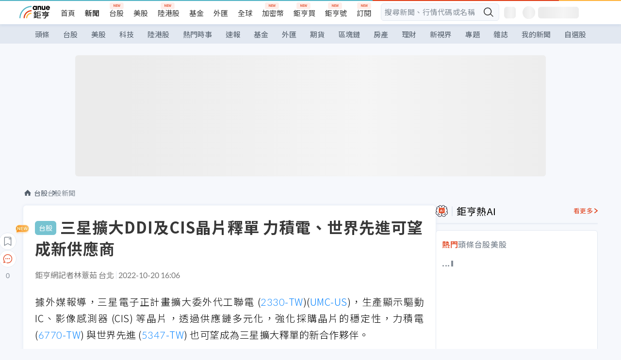

--- FILE ---
content_type: text/html; charset=utf-8
request_url: https://news.cnyes.com/news/id/4984017
body_size: 45438
content:
<!DOCTYPE html><html lang="zh-TW" data-version="4.132.8"><head><meta charSet="utf-8"/><meta name="viewport" content="width=device-width, initial-scale=1, maximum-scale=1, viewport-fit=cover"/><link rel="preload" as="image" href="/assets/icons/search/icon-search-new.svg"/><link rel="preload" as="image" href="/assets/icons/menu/menu.svg"/><link rel="preload" as="image" href="/assets/icons/logo/anue-logo-colorful.svg"/><link rel="preload" as="image" href="/assets/icons/search/search.svg"/><link rel="preload" as="image" href="/assets/icons/breadCrumb/symbol-icon-home.svg"/><link rel="preload" as="image" href="/assets/icons/arrows/arrow-down.svg"/><link rel="preload" as="image" href="/assets/icons/win-indicator/short.svg"/><link rel="preload" as="image" href="https://cimg.cnyes.cool/prod/news/4984176/m/9cbe9a032a814e00ed2eee785c55ef88.jpg"/><link rel="preload" as="image" href="https://cimg.cnyes.cool/prod/news/4983816/m/0ce0cbcce62f148378e00f855be3920b.jpg"/><link rel="preload" as="image" href="/assets/icons/skeleton/empty-image.svg"/><link rel="stylesheet" href="/_next/static/css/62eb76bb8a708f9b.css" data-precedence="next"/><link rel="stylesheet" href="/_next/static/css/f7cc80eb46165eff.css" data-precedence="next"/><link rel="stylesheet" href="/_next/static/css/69af5c72d7f47eea.css" data-precedence="next"/><link rel="stylesheet" href="/_next/static/css/4039ce703448f390.css" data-precedence="next"/><link rel="stylesheet" href="/_next/static/css/8abfbd5431ed7068.css" data-precedence="next"/><link rel="stylesheet" href="/_next/static/css/759b945fa817fa3c.css" data-precedence="next"/><link rel="stylesheet" href="/_next/static/css/de3f8d0cf915861a.css" data-precedence="next"/><link rel="stylesheet" href="/_next/static/css/30d367a73af39db6.css" data-precedence="next"/><link rel="stylesheet" href="/_next/static/css/543dd8f1d20298cf.css" data-precedence="next"/><link rel="stylesheet" href="/_next/static/css/513bfe5edfb6b4d1.css" data-precedence="next"/><link rel="stylesheet" href="/_next/static/css/9f837dd03d448832.css" data-precedence="next"/><link rel="stylesheet" href="/_next/static/css/323628e83134b360.css" data-precedence="next"/><link rel="stylesheet" href="/_next/static/css/bd50bb137f86e3ce.css" data-precedence="next"/><link rel="stylesheet" href="/_next/static/css/1c133bed36662f04.css" data-precedence="next"/><link rel="stylesheet" href="/_next/static/css/d5bc998908906900.css" data-precedence="next"/><link rel="stylesheet" href="/_next/static/css/ca2429f3545c5824.css" data-precedence="next"/><link rel="stylesheet" href="/_next/static/css/970fae4e90de993d.css" data-precedence="next"/><link rel="stylesheet" href="/_next/static/css/c40456275ac14497.css" data-precedence="next"/><link rel="stylesheet" href="/_next/static/css/373fd6ea90fa8b66.css" data-precedence="next"/><link rel="stylesheet" href="/_next/static/css/9f913ba69ac29bc9.css" data-precedence="next"/><link rel="stylesheet" href="/_next/static/css/0a8e8a4542d1b4f5.css" data-precedence="next"/><link rel="stylesheet" href="/_next/static/css/ae2a5c3b23566602.css" data-precedence="next"/><link rel="stylesheet" href="/_next/static/css/7c6be8456fdd5fe3.css" data-precedence="next"/><link rel="stylesheet" href="/_next/static/css/ac4015fcf3665c09.css" data-precedence="next"/><link rel="stylesheet" href="/_next/static/css/c7f6756b9fee5db4.css" data-precedence="next"/><link rel="stylesheet" href="/_next/static/css/f169cdc088d50a8b.css" as="style" data-precedence="dynamic"/><link rel="preload" as="script" fetchPriority="low" href="/_next/static/chunks/webpack-831eca3f606f60a9.js"/><script src="/_next/static/chunks/3a9b4730-185aa910e7af5e8f.js" async=""></script><script src="/_next/static/chunks/2488-55f444711c6562c5.js" async=""></script><script src="/_next/static/chunks/main-app-0b3f48bf1357963b.js" async=""></script><script src="/_next/static/chunks/app/(main)/news/id/%5Bid%5D/loading-60bced378930446c.js" async=""></script><script src="/_next/static/chunks/5934-3d1463657a7941f5.js" async=""></script><script src="/_next/static/chunks/4994-b5ca8ce09bec58c0.js" async=""></script><script src="/_next/static/chunks/8358-ff92edbdf2bb849b.js" async=""></script><script src="/_next/static/chunks/7861-6a579693820ae7bd.js" async=""></script><script src="/_next/static/chunks/5379-f1dafeaac01246fd.js" async=""></script><script src="/_next/static/chunks/8221-3ed5b21b1c906781.js" async=""></script><script src="/_next/static/chunks/648-96929cfbf3f5fdd5.js" async=""></script><script src="/_next/static/chunks/8627-e371a37d87d8764f.js" async=""></script><script src="/_next/static/chunks/7323-69899d8ac6043088.js" async=""></script><script src="/_next/static/chunks/2055-0d6a28624a5f1bac.js" async=""></script><script src="/_next/static/chunks/3412-f7b898c7a4214710.js" async=""></script><script src="/_next/static/chunks/184-483f67404d03f282.js" async=""></script><script src="/_next/static/chunks/4874-fb24bf2264f34dda.js" async=""></script><script src="/_next/static/chunks/3348-d572012fd5a27117.js" async=""></script><script src="/_next/static/chunks/app/(main)/news/id/%5Bid%5D/layout-bf742cf5e9a2f95e.js" async=""></script><script src="/_next/static/chunks/3230-8d0a229af9c20f94.js" async=""></script><script src="/_next/static/chunks/6750-e23603fe32569bef.js" async=""></script><script src="/_next/static/chunks/3243-8c4241e34518acf4.js" async=""></script><script src="/_next/static/chunks/app/(main)/layout-258072295ac2f68a.js" async=""></script><script src="/_next/static/chunks/5594-cb55bd2650a6d899.js" async=""></script><script src="/_next/static/chunks/1319-aa908c4ac4bae691.js" async=""></script><script src="/_next/static/chunks/9002-f950be35b32b96d7.js" async=""></script><script src="/_next/static/chunks/app/(main)/news/id/%5Bid%5D/page-4e93c3bac9b2a3ee.js" async=""></script><script src="/_next/static/chunks/app/(main)/news/id/%5Bid%5D/error-dc7d024d014269f1.js" async=""></script><script src="/_next/static/chunks/app/(main)/news/id/%5Bid%5D/not-found-c7f5cdf0562f7ea1.js" async=""></script><script async="" src="https://player.svc.litv.tv/v3/ppnio.js"></script><link rel="preload" href="https://player.svc.litv.tv/pixel/liad-pixel.js" as="script"/><link rel="preload" href="https://securepubads.g.doubleclick.net/tag/js/gpt.js" as="script"/><link rel="preload" href="https://tags-assets.mlytics.com/client/tmc.js" as="script"/><link rel="preload" href="https://api.popin.cc/searchbox/cnyes_tw.js" as="script"/><link rel="preload" as="image" href="/assets/icons/carousel/icon-slider-arrow-left-with-round.svg"/><link rel="preload" as="image" href="/assets/icons/carousel/icon-slider-arrow-right-with-round.svg"/><link rel="icon" href="/favicon.png" type="image/png"/><link rel="apple-touch-icon" href="/favicon.png"/><link rel="shortcut icon" href="/favicon.ico" type="image/x-icon"/><link rel="icon" href="/favicon.svg" type="image/svg+xml"/><meta name="theme-color" content="#ffffff"/><title>三星擴大DDI及CIS晶片釋單 力積電、世界先進可望成新供應商 | 鉅亨網 - 台股新聞</title><meta name="description" content="據外媒報導，三星電子正計畫擴大委外代工生產顯示驅動 IC、影像感測器等晶片，透過供應鏈多元化，強化採購晶片的穩定性，力積電 (6770-TW) 與世界先進 (5347-TW) 也可望成為三星擴大釋單的新合作夥伴。"/><meta name="author" content="林薏茹"/><meta name="keywords" content="三星,晶圓代工,半導體,成熟製程,DDI,晶片,聯電,力積電,世界先進"/><meta name="category" content="tw_stock"/><meta name="google-play-app" content="app-id=com.cnyes.android"/><meta name="fb:app_id" content="1114465906367715"/><meta name="google-site-verification" content="E8zVZO3O9YAjbBcY0NmGu3q8E_BwxZuR57scScomueI"/><link rel="canonical" href="https://news.cnyes.com/news/id/4984017"/><link rel="alternate" media="only screen and (max-width: 768px)" href="https://news.cnyes.com/news/id/4984017"/><meta name="apple-itunes-app" content="app-id=1071014509"/><meta property="og:title" content="三星擴大DDI及CIS晶片釋單 力積電、世界先進可望成新供應商 | 鉅亨網 - 台股新聞"/><meta property="og:description" content="據外媒報導，三星電子正計畫擴大委外代工生產顯示驅動 IC、影像感測器等晶片，透過供應鏈多元化，強化採購晶片的穩定性，力積電 (6770-TW) 與世界先進 (5347-TW) 也可望成為三星擴大釋單的新合作夥伴。"/><meta property="og:url" content="https://news.cnyes.com/news/id/4984017"/><meta property="og:locale" content="zh_TW"/><meta property="og:image" content="https://news.cnyes.com/assets/images/og-image.png"/><meta property="og:type" content="article"/><meta property="article:published_time" content="2022/10/20 下午4:06:35"/><meta name="twitter:card" content="summary_large_image"/><meta name="twitter:title" content="三星擴大DDI及CIS晶片釋單 力積電、世界先進可望成新供應商 | 鉅亨網 - 台股新聞"/><meta name="twitter:description" content="據外媒報導，三星電子正計畫擴大委外代工生產顯示驅動 IC、影像感測器等晶片，透過供應鏈多元化，強化採購晶片的穩定性，力積電 (6770-TW) 與世界先進 (5347-TW) 也可望成為三星擴大釋單的新合作夥伴。"/><meta name="twitter:image" content="https://news.cnyes.com/assets/images/og-image.png"/><link rel="icon" href="/favicon.ico" type="image/x-icon" sizes="16x16"/><link href="https://fonts.googleapis.com/css?family=Lato:300,400,500,700&amp;text=0123456789" rel="stylesheet" type="text/css"/><link href="https://fonts.googleapis.com/css?family=Noto+Sans+TC:300,400,500,700" rel="stylesheet" type="text/css"/><script src="/_next/static/chunks/polyfills-78c92fac7aa8fdd8.js" noModule=""></script></head><body class="b1nl46oh"><script>(self.__next_s=self.__next_s||[]).push([0,{"children":"\n              var googletag = googletag || {};\n              googletag.cmd = googletag.cmd || [];\n            "}])</script><script>(self.__next_s=self.__next_s||[]).push(["https://securepubads.g.doubleclick.net/tag/js/gpt.js",{"async":true,"id":"gpt-script"}])</script><header id="anue-header" class="c1ybci1p"><div class="d1nias15"><div class="desktop-header have-shadow"><header class="huepua3"><div class="c1l52at7"><a href="https://www.cnyes.com" class="lgi1m7w"></a><ul class="cl3pwmo"><li class="c1hb2kgr"><a href="https://www.cnyes.com" target="_self" rel="noopener noreferrer" class="a18jyayu" style="--a18jyayu-0:400;--a18jyayu-1:400">首頁</a></li><li class="c1hb2kgr"><a href="https://news.cnyes.com/news/cat/headline" target="_self" rel="noopener noreferrer" class="current a18jyayu" style="--a18jyayu-0:400;--a18jyayu-1:700">新聞</a></li><li class="c1hb2kgr"><a href="https://www.cnyes.com/twstock" target="_self" rel="noopener noreferrer" class="new a18jyayu" style="--a18jyayu-0:400;--a18jyayu-1:400">台股</a></li><li class="c1hb2kgr"><a href="https://www.cnyes.com/usstock" target="_self" rel="noopener noreferrer" class="a18jyayu" style="--a18jyayu-0:400;--a18jyayu-1:400">美股</a></li><li class="c1hb2kgr"><a href="https://www.cnyes.com/hkstock" target="_self" rel="noopener noreferrer" class="new a18jyayu" style="--a18jyayu-0:400;--a18jyayu-1:400">陸港股</a></li><li class="c1hb2kgr"><a href="https://fund.cnyes.com" target="_self" rel="noopener noreferrer" class="a18jyayu" style="--a18jyayu-0:400;--a18jyayu-1:400">基金</a></li><li class="c1hb2kgr"><a href="https://www.cnyes.com/forex" target="_self" rel="noopener noreferrer" class="a18jyayu" style="--a18jyayu-0:400;--a18jyayu-1:400">外匯</a></li><li class="c1hb2kgr"><a href="https://invest.cnyes.com/indices/major" target="_self" rel="noopener noreferrer" class="a18jyayu" style="--a18jyayu-0:400;--a18jyayu-1:400">全球</a></li><li class="c1hb2kgr"><a href="https://crypto.cnyes.com" target="_self" rel="noopener noreferrer" class="new a18jyayu" style="--a18jyayu-0:400;--a18jyayu-1:400">加密幣</a></li><li class="c1hb2kgr"><a href="https://anuefund.tw/768tv" target="_self" rel="noopener noreferrer" class="new a18jyayu" style="--a18jyayu-0:400;--a18jyayu-1:400">鉅亨買</a></li><li class="c1hb2kgr"><a href="https://hao.cnyes.com?utm_source=cnyes&amp;utm_medium=nav" target="_self" rel="noopener noreferrer" class="new a18jyayu" style="--a18jyayu-0:400;--a18jyayu-1:400">鉅亨號</a></li><li class="c1hb2kgr"><a href="https://www.cnyes.com/anuestore" target="_self" rel="noopener noreferrer" class="new a18jyayu" style="--a18jyayu-0:400;--a18jyayu-1:400">訂閱</a></li></ul><div class="s1vyna59"><div class="vz68neb"><div class="c3g6gi"><div class="c1qetjgo"><input type="search" placeholder="搜尋新聞、行情代碼或名稱" class="desktop iz28ylr"/><div class="b1pm9kik"><img alt="search icon" src="/assets/icons/search/icon-search-new.svg" class="search desktop i8fpj51" width="24" height="24"/></div></div></div><div class="ruswah8"><div class="c1foi1fo"><div class="s10t8so0"></div></div></div></div></div><div class="irxd8om"><!--$--><!--$!--><template data-dgst="BAILOUT_TO_CLIENT_SIDE_RENDERING"></template><span aria-live="polite" aria-busy="true"><span class="react-loading-skeleton" style="width:24px;height:24px;border-radius:6px">‌</span><br/></span><!--/$--><!--/$--><!--$--><!--$!--><template data-dgst="BAILOUT_TO_CLIENT_SIDE_RENDERING"></template><div class="b7b7oug"><span aria-live="polite" aria-busy="true"><span class="react-loading-skeleton" style="margin-right:6px;width:26px;height:26px;border-radius:50%">‌</span><br/></span><span aria-live="polite" aria-busy="true"><span class="react-loading-skeleton" style="width:84px;height:24px;border-radius:6px">‌</span><br/></span></div><!--/$--><!--/$--></div></div></header><div height="40" class="v1x160j6" style="--v1x160j6-0:#e2e8f1;--v1x160j6-1:40px"><ul class="c1n5hs9b" style="--c1n5hs9b-0:#e2e8f1;--c1n5hs9b-1:40px"><li class="tn6a5v3" style="--tn6a5v3-0:#515c69;--tn6a5v3-1:transparent"><a href="/news/cat/headline">頭條</a></li><li class="tn6a5v3" style="--tn6a5v3-0:#515c69;--tn6a5v3-1:transparent"><a href="/news/cat/tw_stock">台股</a></li><li class="tn6a5v3" style="--tn6a5v3-0:#515c69;--tn6a5v3-1:transparent"><a href="/news/cat/wd_stock">美股</a></li><li class="tn6a5v3" style="--tn6a5v3-0:#515c69;--tn6a5v3-1:transparent"><a href="/news/cat/tech">科技</a></li><li class="tn6a5v3" style="--tn6a5v3-0:#515c69;--tn6a5v3-1:transparent"><a href="/news/cat/cn_stock">陸港股</a></li><li class="tn6a5v3" style="--tn6a5v3-0:#515c69;--tn6a5v3-1:transparent"><a href="/poptopic">熱門時事</a></li><li class="tn6a5v3" style="--tn6a5v3-0:#515c69;--tn6a5v3-1:transparent"><a href="/news/cat/anue_live">速報</a></li><li class="tn6a5v3" style="--tn6a5v3-0:#515c69;--tn6a5v3-1:transparent"><a href="/news/cat/fund">基金</a></li><li class="tn6a5v3" style="--tn6a5v3-0:#515c69;--tn6a5v3-1:transparent"><a href="/news/cat/forex">外匯</a></li><li class="tn6a5v3" style="--tn6a5v3-0:#515c69;--tn6a5v3-1:transparent"><a href="/news/cat/future">期貨</a></li><li class="tn6a5v3" style="--tn6a5v3-0:#515c69;--tn6a5v3-1:transparent"><a href="/news/cat/bc">區塊鏈</a></li><li class="tn6a5v3" style="--tn6a5v3-0:#515c69;--tn6a5v3-1:transparent"><a href="/news/cat/cnyeshouse">房產</a></li><li class="tn6a5v3" style="--tn6a5v3-0:#515c69;--tn6a5v3-1:transparent"><a href="/news/cat/tw_money">理財</a></li><li class="tn6a5v3" style="--tn6a5v3-0:#515c69;--tn6a5v3-1:transparent"><a href="/news/cat/celebrity_area">新視界</a></li><li class="tn6a5v3" style="--tn6a5v3-0:#515c69;--tn6a5v3-1:transparent"><a href="https://news.cnyes.com/projects">專題</a></li><li class="tn6a5v3" style="--tn6a5v3-0:#515c69;--tn6a5v3-1:transparent"><a href="/news/cat/mag">雜誌</a></li><li class="tn6a5v3" style="--tn6a5v3-0:#515c69;--tn6a5v3-1:transparent"><a href="/member/mytag/all">我的新聞</a></li><li class="tn6a5v3" style="--tn6a5v3-0:#515c69;--tn6a5v3-1:transparent"><a href="https://www.cnyes.com/member/portfolios">自選股</a></li></ul></div></div></div><div class="m3qvebg"><div class="mobile-header"><section class="c1s8zsce"><img alt="menu-icon" src="/assets/icons/menu/menu.svg" height="18" width="18" class="iwjyq0j"/><div class="mdxlrjx"><div class="lvsnr77"><a class="l160ibr3" href="/news/cat/headline"><img alt="anue logo" src="/assets/icons/logo/anue-logo-colorful.svg" height="30" width="70"/></a></div><div class="rti3r0y"><a href="https://campaign.cnyes.com/topics/LegacyAcademy/?utm_source=mweb&amp;utm_medium=anuebuy" target="_blank" rel="noopener noreferrer" data-global-ga-category="Header" data-global-ga-action="click" data-global-ga-label="鉅亨傳承學院" class="mapmbvj"><img src="/assets/icons/header/symbol-icon-ye-sclub.png" alt="鉅亨傳承學院" title="https://campaign.cnyes.com/topics/LegacyAcademy/?utm_source=mweb&amp;utm_medium=anuebuy" width="24" height="24" loading="lazy"/></a><a href="https://hao.cnyes.com/" data-global-ga-category="Header" data-global-ga-action="click" data-global-ga-label="鉅亨號" class="mapmbvj"><img src="/assets/icons/header/hao.png" alt="鉅亨號" title="https://hao.cnyes.com" width="24" height="24" loading="lazy"/></a><a href="https://campaign.cnyes.com/topics/anuecrypto/?utm_source=mobile&amp;utm_medium=header" target="_blank" rel="noopener noreferrer" data-global-ga-category="Header" data-global-ga-action="click" data-global-ga-label="鉅亨買幣" class="mapmbvj"><img src="/assets/icons/header/crypto.png" alt="鉅亨買幣" title="https://campaign.cnyes.com/topics/anuecrypto/?utm_source=mobile&amp;utm_medium=header" width="24" height="24" loading="lazy"/></a><a href="https://www.cnyes.com/events" target="_self" class="c1ni1sin"><svg width="24" height="24" viewBox="0 0 24 24" style="overflow:initial"><g stroke="#383838" stroke-width="1" fill="none" fill-rule="evenodd"><g fill="#fff"><path id="bell" d="M12 4.222a6.433 6.433 0 0 1 6.429 6.663l-.133 3.708 1.132 1.94a2 2 0 0 1-1.399 2.98l-1.585.265c-2.942.49-5.946.49-8.888 0l-1.585-.264a2 2 0 0 1-1.4-2.98l1.133-1.941-.133-3.708A6.433 6.433 0 0 1 12 4.222z"></path><path d="M9.778 19.778a2.222 2.222 0 0 0 4.444 0M10.519 4.445v-.964a1.481 1.481 0 0 1 2.962 0v1.022"></path></g></g></svg></a><!--$!--><template data-dgst="BAILOUT_TO_CLIENT_SIDE_RENDERING"></template><!--/$--></div></div><img alt="search icon" src="/assets/icons/search/search.svg" width="18" height="18" class="s3icxza"/></section></div></div></header><div id=""><div class="a133dm9s"><div id="div-gpt-ad-cnyes_news_inside_all_top" class="a1mzdm1v" style="--a1mzdm1v-0:970px;--a1mzdm1v-1:250px;--a1mzdm1v-2:970px;--a1mzdm1v-3:250px;--a1mzdm1v-4:24px;--a1mzdm1v-5:24px;--a1mzdm1v-6:auto;--a1mzdm1v-7:auto"><span aria-live="polite" aria-busy="true"><span class="react-loading-skeleton" style="border-radius:6px;width:100%;height:100%">‌</span><br/></span></div></div><main class="v1hm61vt"><div class="c9ky432"><!--$--><section id="bread-crumb" class="w1xblh6d"><img src="/assets/icons/breadCrumb/symbol-icon-home.svg" alt="home-icon" class="lp9mpbn"/><div class="btlhmn6"><a class="b17vyawb" href="/news/cat/tw_stock">台股</a><a class="b17vyawb" href="/news/cat/tw_stock_news">台股新聞</a></div></section><article class="mfxje1x"><section class="t1el8oye"><span class="bzubwch"> <!-- -->台股</span><h1>三星擴大DDI及CIS晶片釋單 力積電、世界先進可望成新供應商</h1></section><p class="alr4vq1"><span class="signature">鉅亨網記者林薏茹 台北</span><span class="separator"></span><time dateTime="2022-10-20T08:06:35.000Z">2022-10-20 16:06</time></p><main id="article-container" class="c1tt5pk2" style="--c1tt5pk2-0:20px"><section style="margin-top:30px"><p>據外媒報導，三星電子正計畫擴大委外代工聯電 (<a href="https://www.cnyes.com/twstock/2330" target="_self" rel="noopener noreferrer" data-ga-target="news" data-ga-event-name="Click_Quote" data-ga-section="News_Article_文中行情" data-ga-click-item="TWS:2330:STOCK:COMMON">2330-TW</a>)(<a href="https://invest.cnyes.com/usstock/detail/UMC" target="_self" rel="noopener noreferrer" data-ga-target="news" data-ga-event-name="Click_Quote" data-ga-section="News_Article_文中行情" data-ga-click-item="USS:UMC:STOCK:COMMON">UMC-US</a>)，生產顯示驅動 IC、影像感測器 (CIS) 等晶片，透過供應鏈多元化，強化採購晶片的穩定性，力積電 (<a href="https://www.cnyes.com/twstock/6770" target="_self" rel="noopener noreferrer" data-ga-target="news" data-ga-event-name="Click_Quote" data-ga-section="News_Article_文中行情" data-ga-click-item="TWS:6770:STOCK:COMMON">6770-TW</a>) 與世界先進 (<a href="https://www.cnyes.com/twstock/5347" target="_self" rel="noopener noreferrer" data-ga-target="news" data-ga-event-name="Click_Quote" data-ga-section="News_Article_文中行情" data-ga-click-item="TWS:5347:STOCK:COMMON">5347-TW</a>) 也可望成為三星擴大釋單的新合作夥伴。</p></section><p></p><section style="margin-top:30px">

</section><section style="margin-top:30px"><p>韓媒 Business Korea 報導，三星計畫擴大成熟製程晶片釋單，代工部門將投入更多資源生產智慧型手機處理器等更先進製程產品。</p></section><section>

</section><div id="div-gpt-ad-cnyes_news_article_middle_1" class="a1mzdm1v" style="--a1mzdm1v-0:728px;--a1mzdm1v-1:90px;--a1mzdm1v-2:728px;--a1mzdm1v-3:90px;--a1mzdm1v-4:32px;--a1mzdm1v-5:32px;--a1mzdm1v-6:auto;--a1mzdm1v-7:auto"><span aria-live="polite" aria-busy="true"><span class="react-loading-skeleton" style="border-radius:6px;width:100%;height:100%">‌</span><br/></span></div><section style="margin-top:30px"><p>先前韓媒 The Elec 也曾報導，三星電子邏輯晶片設計部門 Samsung System LSI 將加碼對聯電下訂 OLED 驅動 IC，明年投片量將較今年提高 15%。如今再傳出，三星可望進一步擴大委外釋單，力積電、世界先進等也有機會搶食訂單。</p></section><section style="margin-top:30px">

</section><section style="margin-top:30px"><p>同時，三星電子記憶體儲存晶片部門也正積極為美國與中國客戶，生產客製化資料中心用晶片，正擴大尋找資料中心產業趨勢分析、新興市場需求等人才；三星電子系統 (LSI) 部門也正計畫招募人才，加速車用晶片發展。</p></section><section style="margin-top:30px">

</section><section style="margin-top:30px"><p>業界曾傳出，受設備供應不順影響，三星成熟製程擴產進度延宕，以衝刺先進製程為主。從三星先前提出的 5 年計畫就可見端倪，三星目標 2027 年晶圓代工事業營收要較 2021 年水準成長 2 倍，為達到這項目標，必須先提升先進製程技術。</p></section><section style="margin-top:30px">

</section><section style="margin-top:30px"><p>在先進製程技術藍圖上，三星規劃 2024 年啟動第三代 3 奈米製程量產，2025 年量產先進的 2 奈米晶片，並於 2027 年量產 1.4 奈米。<br/>
&nbsp;</p></section><section style="margin-top:30px">
</section></main><ul class="clz8i2p"><li class="n1gwdimp lbzvk2k"><a href="https://events.cnyes.com/Japanese_RealEstate-37703?utm_source=anue&amp;utm_medium=twstock&amp;utm_campaign=Desktop">跟著護國神山卡位日本最新熱區！</a></li><li class="l4epuzg">掌握全球財經資訊<a href="http://www.cnyes.com/app/?utm_source=mweb&amp;utm_medium=HamMenuBanner&amp;utm_campaign=fixed&amp;utm_content=entr">點我下載APP</a></li></ul><div class="a1dzn8xb"><div id="div-gpt-ad-dynamic-keyword-ad-of-detail-under-content" class="a1mzdm1v" style="--a1mzdm1v-0:530px;--a1mzdm1v-1:200px;--a1mzdm1v-2:530px;--a1mzdm1v-3:200px;--a1mzdm1v-4:0;--a1mzdm1v-5:0;--a1mzdm1v-6:auto;--a1mzdm1v-7:auto"><span aria-live="polite" aria-busy="true"><span class="react-loading-skeleton" style="border-radius:6px;width:100%;height:100%">‌</span><br/></span></div></div><div></div><div class="c1sy7ax6"><div class="cgwevlv"><h3 class="t1mmzjbz"><div class="t1thwy6j">文章標籤</div></h3></div><div class="t1jl5nqd" style="--t1jl5nqd-0:80px"><a href="https://news.cnyes.com/tag/三星" order="0" title="三星" class="t1v4wtvw" style="--t1v4wtvw-0:1px solid #e2e8f1;--t1v4wtvw-1:#515c69;--t1v4wtvw-2:15px;--t1v4wtvw-3:8px 12px;--t1v4wtvw-4:white;--t1v4wtvw-5:unset;--t1v4wtvw-6:#1c1e2f;--t1v4wtvw-7:rgba(226, 232, 241, 0.2);"><span>三星</span></a><a href="https://news.cnyes.com/tag/晶圓代工" order="1" title="晶圓代工" class="t1v4wtvw" style="--t1v4wtvw-0:1px solid #e2e8f1;--t1v4wtvw-1:#515c69;--t1v4wtvw-2:15px;--t1v4wtvw-3:8px 12px;--t1v4wtvw-4:white;--t1v4wtvw-5:1;--t1v4wtvw-6:#1c1e2f;--t1v4wtvw-7:rgba(226, 232, 241, 0.2);"><span>晶圓代工</span></a><a href="https://news.cnyes.com/tag/半導體" order="2" title="半導體" class="t1v4wtvw" style="--t1v4wtvw-0:1px solid #e2e8f1;--t1v4wtvw-1:#515c69;--t1v4wtvw-2:15px;--t1v4wtvw-3:8px 12px;--t1v4wtvw-4:white;--t1v4wtvw-5:2;--t1v4wtvw-6:#1c1e2f;--t1v4wtvw-7:rgba(226, 232, 241, 0.2);"><span>半導體</span></a><a href="https://news.cnyes.com/tag/成熟製程" order="3" title="成熟製程" class="t1v4wtvw" style="--t1v4wtvw-0:1px solid #e2e8f1;--t1v4wtvw-1:#515c69;--t1v4wtvw-2:15px;--t1v4wtvw-3:8px 12px;--t1v4wtvw-4:white;--t1v4wtvw-5:3;--t1v4wtvw-6:#1c1e2f;--t1v4wtvw-7:rgba(226, 232, 241, 0.2);"><span>成熟製程</span></a><a href="https://news.cnyes.com/tag/DDI" order="4" title="DDI" class="t1v4wtvw" style="--t1v4wtvw-0:1px solid #e2e8f1;--t1v4wtvw-1:#515c69;--t1v4wtvw-2:15px;--t1v4wtvw-3:8px 12px;--t1v4wtvw-4:white;--t1v4wtvw-5:4;--t1v4wtvw-6:#1c1e2f;--t1v4wtvw-7:rgba(226, 232, 241, 0.2);"><span>DDI</span></a><a href="https://news.cnyes.com/tag/晶片" order="5" title="晶片" class="t1v4wtvw" style="--t1v4wtvw-0:1px solid #e2e8f1;--t1v4wtvw-1:#515c69;--t1v4wtvw-2:15px;--t1v4wtvw-3:8px 12px;--t1v4wtvw-4:white;--t1v4wtvw-5:5;--t1v4wtvw-6:#1c1e2f;--t1v4wtvw-7:rgba(226, 232, 241, 0.2);"><span>晶片</span></a><a href="https://news.cnyes.com/tag/聯電" order="6" title="聯電" class="t1v4wtvw" style="--t1v4wtvw-0:1px solid #e2e8f1;--t1v4wtvw-1:#515c69;--t1v4wtvw-2:15px;--t1v4wtvw-3:8px 12px;--t1v4wtvw-4:white;--t1v4wtvw-5:6;--t1v4wtvw-6:#1c1e2f;--t1v4wtvw-7:rgba(226, 232, 241, 0.2);"><span>聯電</span></a><a href="https://news.cnyes.com/tag/力積電" order="7" title="力積電" class="t1v4wtvw" style="--t1v4wtvw-0:1px solid #e2e8f1;--t1v4wtvw-1:#515c69;--t1v4wtvw-2:15px;--t1v4wtvw-3:8px 12px;--t1v4wtvw-4:white;--t1v4wtvw-5:7;--t1v4wtvw-6:#1c1e2f;--t1v4wtvw-7:rgba(226, 232, 241, 0.2);"><span>力積電</span></a><a href="https://news.cnyes.com/tag/世界先進" order="8" title="世界先進" class="t1v4wtvw" style="--t1v4wtvw-0:1px solid #e2e8f1;--t1v4wtvw-1:#515c69;--t1v4wtvw-2:15px;--t1v4wtvw-3:8px 12px;--t1v4wtvw-4:white;--t1v4wtvw-5:8;--t1v4wtvw-6:#1c1e2f;--t1v4wtvw-7:rgba(226, 232, 241, 0.2);"><span>世界先進</span></a><button order="-1" class="wxkvr1v b4lse0s" style="--b4lse0s-0:-1;--b4lse0s-1:none">更多<img alt="arrow-icon" src="/assets/icons/arrows/arrow-down.svg" width="20" height="20" class="ac0gcyf" style="--ac0gcyf-0:0"/></button></div></div><div></div><div class="c37l293"><div class="cgwevlv"><h3 class="t1mmzjbz"><div class="t1thwy6j">相關行情</div></h3><div class="b8b7go7"><a href="https://www.cnyes.com/twstock" class="a1xgyryz">台股首頁</a><a href="https://supr.link/8OHaU" class="a1xgyryz">我要存股</a></div></div><div class="cz9b4vg"><div class="qgnbjuf" style="--qgnbjuf-0:122px"><a href="https://www.cnyes.com/twstock/2330" target="_self" class="s11xqtn4 bqkdmdz" order="0" style="--s11xqtn4-0:unset"><div class="f8lenxc">台積電<span class="quote-button c6jm2xk" font-size="0" style="--c6jm2xk-0:14px;--c6jm2xk-1:700;--c6jm2xk-2:transparent;--c6jm2xk-3:#e03f19">1550</span><span class="quote-button c6jm2xk" font-size="0" style="--c6jm2xk-0:14px;--c6jm2xk-1:normal;--c6jm2xk-2:transparent;--c6jm2xk-3:#e03f19">+1.97<!-- -->%</span></div></a><a href="https://www.cnyes.com/twstock/6770" target="_self" class="s11xqtn4 bqkdmdz" order="1" style="--s11xqtn4-0:1"><div class="f8lenxc">力積電<span class="quote-button c6jm2xk" font-size="0" style="--c6jm2xk-0:14px;--c6jm2xk-1:700;--c6jm2xk-2:transparent;--c6jm2xk-3:#206308">39.85</span><span class="quote-button c6jm2xk" font-size="0" style="--c6jm2xk-0:14px;--c6jm2xk-1:normal;--c6jm2xk-2:transparent;--c6jm2xk-3:#206308">-0.99<!-- -->%</span></div></a><a href="https://www.cnyes.com/twstock/5347" target="_self" class="s11xqtn4 bqkdmdz" order="2" style="--s11xqtn4-0:2"><div class="f8lenxc">世界<span class="quote-button c6jm2xk" font-size="0" style="--c6jm2xk-0:14px;--c6jm2xk-1:700;--c6jm2xk-2:transparent;--c6jm2xk-3:#206308">92.5</span><span class="quote-button c6jm2xk" font-size="0" style="--c6jm2xk-0:14px;--c6jm2xk-1:normal;--c6jm2xk-2:transparent;--c6jm2xk-3:#206308">-2.12<!-- -->%</span></div></a><a href="https://invest.cnyes.com/usstock/detail/UMC" target="_self" class="s11xqtn4 bqkdmdz" order="3" style="--s11xqtn4-0:3"><div class="f8lenxc">聯電 ADR<span class="quote-button c6jm2xk" font-size="0" style="--c6jm2xk-0:14px;--c6jm2xk-1:700;--c6jm2xk-2:transparent;--c6jm2xk-3:#206308">7.955</span><span class="quote-button c6jm2xk" font-size="0" style="--c6jm2xk-0:14px;--c6jm2xk-1:normal;--c6jm2xk-2:transparent;--c6jm2xk-3:#206308">-0.19<!-- -->%</span></div></a><button order="-1" class="b4lse0s" style="--b4lse0s-0:-1;--b4lse0s-1:none">更多<img alt="arrow-icon" src="/assets/icons/arrows/arrow-down.svg" width="20" height="20" class="ac0gcyf" style="--ac0gcyf-0:0"/></button></div></div></div><div class="cgwevlv"><h3 class="t1mmzjbz"><div class="t1thwy6j">鉅亨贏指標</div></h3><a href="https://events.cnyes.com/anuewin-25942" target="_self" class="l1q6lkcx">了解更多</a></div><div class="cj4zud5"><div class="s1kkel3d"><div class="c1952db0" style="--c1952db0-0:12px"><div class="short c1nhekty"><p class="short cdsjmnh">#<!-- -->偏弱機會股</p><div class="w47602i"><a href="https://events.cnyes.com/anuewin-25942" class="s9ntpc2"><div class="short c1uyx8sn"><img src="/assets/icons/win-indicator/short.svg" alt="偏弱"/></div><h6 class="sx9a12m">世界</h6><p class="pu4g0b1">58.07<!-- -->%</p><span class="dddtak6">勝率</span></a></div></div><div class="short c1nhekty"><p class="short cdsjmnh">#<!-- -->指標剛跌破</p><div class="w47602i"><a href="https://events.cnyes.com/anuewin-25942" class="s9ntpc2"><div class="short c1uyx8sn"><img src="/assets/icons/win-indicator/short.svg" alt="偏弱"/></div><h6 class="sx9a12m">世界</h6><p class="pu4g0b1">58.07<!-- -->%</p><span class="dddtak6">勝率</span></a></div></div><div class="short c1nhekty"><p class="short cdsjmnh">#<!-- -->波段回檔股</p><div class="w47602i"><a href="https://events.cnyes.com/anuewin-25942" class="s9ntpc2"><div class="short c1uyx8sn"><img src="/assets/icons/win-indicator/short.svg" alt="偏弱"/></div><h6 class="sx9a12m">世界</h6><p class="pu4g0b1">58.07<!-- -->%</p><span class="dddtak6">勝率</span></a></div></div><div class="short c1nhekty"><p class="short cdsjmnh">#<!-- -->一瀉千里</p><div class="w47602i"><a href="https://events.cnyes.com/anuewin-25942" class="s9ntpc2"><div class="short c1uyx8sn"><img src="/assets/icons/win-indicator/short.svg" alt="偏弱"/></div><h6 class="sx9a12m">世界</h6><p class="pu4g0b1">58.07<!-- -->%</p><span class="dddtak6">勝率</span></a></div></div><div class="short c1nhekty"><p class="short cdsjmnh">#<!-- -->下跌三黑K線</p><div class="w47602i"><a href="https://events.cnyes.com/anuewin-25942" class="s9ntpc2"><div class="short c1uyx8sn"><img src="/assets/icons/win-indicator/short.svg" alt="偏弱"/></div><h6 class="sx9a12m">世界</h6><p class="pu4g0b1">58.07<!-- -->%</p><span class="dddtak6">勝率</span></a></div></div></div></div></div><div class="c1ciwb2s"><div class="cgwevlv"><h3 class="t1mmzjbz"><div class="t1thwy6j">延伸閱讀</div></h3></div><ul class="l113w4cp"><li><a href="/news/id/4971646">聯電9月營收終止連11個月創高 Q3衝上753億元再寫新猷</a></li><li><a href="/news/id/4972211">輸中記憶晶片生產設備設限 三星、海力士傳不受政策限制</a></li><li><a href="/news/id/4976402">劍指台積電三星！英特爾推出內部代工模型</a></li><li><a href="/news/id/4980601">全球半導體銷售之王 三星料將讓位給台積電</a></li></ul><div class="anzyr6d"><!--$--><div id="div-gpt-ad-dynamic-keyword-ad-of-detail-under-recommend-news" class="a1mzdm1v" style="--a1mzdm1v-0:100%;--a1mzdm1v-1:100%;--a1mzdm1v-2:none;--a1mzdm1v-3:none;--a1mzdm1v-4:0;--a1mzdm1v-5:0;--a1mzdm1v-6:auto;--a1mzdm1v-7:auto"><span aria-live="polite" aria-busy="true"><span class="react-loading-skeleton" style="width:100%;height:100%;border-radius:6px">‌</span><br/></span></div><!--/$--></div></div><div class="awm66zm"><section class="section-aside-container c1jod995" style="--c1jod995-2:32px 0 16px"><div class="section-aside-wrapper c106polj"><img alt="section icon" loading="lazy" width="25" height="25" decoding="async" data-nimg="1" class="icon" style="color:transparent" src="/assets/icons/anue-lecture.svg"/><h3>鉅亨講座</h3><a href="https://www.cnyes.com/events" target="_self" class="l1q6lkcx">看更多</a></div><div class="c13k14ni"><ul class="tn3hsof"><li class="active t1pva50s">講座</li><li class="t1pva50s">公告</li></ul><ul class="l1y84pl8"></ul></div></section></div><!--$!--><template data-dgst="BAILOUT_TO_CLIENT_SIDE_RENDERING"></template><!--/$--><!--$!--><template data-dgst="BAILOUT_TO_CLIENT_SIDE_RENDERING"></template><!--/$--><ul class="c1og4zpn"><li class="nndexfk"><p>上一篇</p><div title="大亞子公司與台達電簽綠電轉供契約 年發電量3600萬度" class="n5ene24"><a href="/news/id/4984176">大亞子公司與台達電簽綠電轉供契約 年發電量3600萬度</a><img alt="news cover" src="https://cimg.cnyes.cool/prod/news/4984176/m/9cbe9a032a814e00ed2eee785c55ef88.jpg" width="68" height="48"/></div></li><li class="nndexfk"><p>下一篇</p><div title="鈺齊-KY前三季EPS 14.94元 超越歷年全年" class="n5ene24"><a href="/news/id/4983816">鈺齊-KY前三季EPS 14.94元 超越歷年全年</a><img alt="news cover" src="https://cimg.cnyes.cool/prod/news/4983816/m/0ce0cbcce62f148378e00f855be3920b.jpg" width="68" height="48"/></div></li></ul><nav class="s155wao3"><section class="d3jo5cf"><button aria-label="save" class="c1eq60fc" style="--c1eq60fc-0:5px;--c1eq60fc-1:1px solid #e2e8f1;--c1eq60fc-2:auto"><img alt="save" aria-hidden="true" loading="lazy" width="24" height="24" decoding="async" data-nimg="1" style="color:transparent" src="/assets/icons/icon-bookmark.svg"/><img alt="new tip" loading="lazy" width="32" height="19" decoding="async" data-nimg="1" class="new-tip" style="color:transparent" srcSet="/_next/image?url=%2Fassets%2Ficons%2Ficon-new-tip.png&amp;w=32&amp;q=75 1x, /_next/image?url=%2Fassets%2Ficons%2Ficon-new-tip.png&amp;w=64&amp;q=75 2x" src="/_next/image?url=%2Fassets%2Ficons%2Ficon-new-tip.png&amp;w=64&amp;q=75"/></button><div class="bu3viik"><button aria-label="Open chat" class="i1gwm9z5"><img alt="chat-icon" loading="lazy" width="36" height="36" decoding="async" data-nimg="1" style="color:transparent" src="/assets/icons/topBar/icon-chat.svg"/></button>0<button aria-label="Close tooltip" class="cxa19i4"></button></div></section></nav></article><div class="sp7qdyr"><div class="v112bcsk" style="--v112bcsk-0:40px"><div class="_popIn_recommend"></div></div><section id="LiTV"><div id="ppn-Y3ky|Y3k=-0" class="v1kfq88"><span aria-live="polite" aria-busy="true"><span class="react-loading-skeleton" style="height:515px">‌</span><br/></span></div></section><!--$!--><template data-dgst="BAILOUT_TO_CLIENT_SIDE_RENDERING"></template><!--$--><div class="loading-container cqfmgcs" style="--cqfmgcs-0:120px"><div class="l1gvctuw"><div class="s17xtyg0 l6p8o9j"></div><div class="l6p8o9j"></div><div class="l6p8o9j"></div><div class="f1hkyuw9"><div class="b9s3cpy l6p8o9j"></div><div class="b9s3cpy l6p8o9j"></div><div class="b9s3cpy l6p8o9j"></div><div class="b9s3cpy l6p8o9j"></div></div></div><img src="/assets/icons/skeleton/empty-image.svg" alt="Empty" width="90" height="64"/></div><!--/$--><!--/$--><!--$!--><template data-dgst="BAILOUT_TO_CLIENT_SIDE_RENDERING"></template><!--$--><div class="loading-container cqfmgcs" style="--cqfmgcs-0:120px"><div class="l1gvctuw"><div class="s17xtyg0 l6p8o9j"></div><div class="l6p8o9j"></div><div class="l6p8o9j"></div><div class="f1hkyuw9"><div class="b9s3cpy l6p8o9j"></div><div class="b9s3cpy l6p8o9j"></div><div class="b9s3cpy l6p8o9j"></div><div class="b9s3cpy l6p8o9j"></div></div></div><img src="/assets/icons/skeleton/empty-image.svg" alt="Empty" width="90" height="64"/></div><!--/$--><!--/$--></div><!--/$--></div><aside class="vinw7c5" style="--vinw7c5-0:35px"><div id="aside" class="c6vqgdx"><!--$--><div id="div-gpt-ad-aside-banner-top" class="a1mzdm1v" style="--a1mzdm1v-0:100%;--a1mzdm1v-1:100%;--a1mzdm1v-2:300px;--a1mzdm1v-3:600px;--a1mzdm1v-4:0;--a1mzdm1v-5:0;--a1mzdm1v-6:auto;--a1mzdm1v-7:auto"><span aria-live="polite" aria-busy="true"><span class="react-loading-skeleton" style="width:100%;height:100%;border-radius:6px">‌</span><br/></span></div><!--/$--><section class="section-aside-container ck1jcsm" style="--ck1jcsm-2:32px 0 16px"><div class="section-aside-wrapper c106polj"><img alt="section icon" loading="lazy" width="25" height="25" decoding="async" data-nimg="1" class="icon" style="color:transparent" src="/assets/icons/icon-ai.svg"/><h3>鉅亨熱AI</h3><a href="/news/cat/hotai" target="_blank" class="l1q6lkcx">看更多</a></div><div class="c1iqrcew"><div class="c7l1g0s" style="--c7l1g0s-0:385px;--c7l1g0s-1:345px"><ul class="tn3hsof"><li class="active t1pva50s">熱門</li><li class="t1pva50s">頭條</li><li class="t1pva50s">台股</li><li class="t1pva50s">美股</li></ul><main class="c1k3idnr"><h1 class="h1hpe582"><span class="cjeph51">...</span><span class="ctz40ky"></span></h1></main></div></div></section><section class="section-aside-container ck1jcsm" style="--ck1jcsm-2:32px 0 16px"><div class="section-aside-wrapper c106polj"><img alt="section icon" loading="lazy" width="25" height="25" decoding="async" data-nimg="1" class="icon" style="color:transparent" src="/assets/icons/popularRank.svg"/><h3>人氣排行</h3><a href="https://news.cnyes.com/trending" target="_self" class="l1q6lkcx">看更多</a></div><div class="c1s8549x"><ul class="tn3hsof"><li class="active t1pva50s">總覽</li><li class="t1pva50s">台股</li><li class="t1pva50s">美股</li></ul><div class="i8whfcm"><div style="background-image:url(https://cimg.cnyes.cool/prod/news/6292224/m/ac47287e232692eabafcc690146d5fb5.jpg)" class="pfzmrd0"></div></div><a title="〈美股盤後〉金銀賣壓出籠 礦業股承壓 美股收黑 未能迎來聖誕行情" color="#ddbe43" class="pmvb4k5" style="--pmvb4k5-0:#ddbe43" href="/news/id/6292224"><i>1.</i><p font-size="16" class="p1uv3ykh" style="--p1uv3ykh-0:16px;--p1uv3ykh-1:1.6">〈美股盤後〉金銀賣壓出籠 礦業股承壓 美股收黑 未能迎來聖誕行情</p></a><a title="5年最大跌幅！傳國際大行做空爆倉 銀價今早守穩71美元之上 鉑金和鈀金續下行" color="#b1bed0" class="pmvb4k5" style="--pmvb4k5-0:#b1bed0" href="/news/id/6292305"><i>2.</i><p font-size="16" class="p1uv3ykh" style="--p1uv3ykh-0:16px;--p1uv3ykh-1:1.6">5年最大跌幅！傳國際大行做空爆倉 銀價今早守穩71美元之上 鉑金和鈀金續下行</p></a><a title="白銀為何急轉直下？避險基金老將示警五大利空 一月恐迎「技術性風暴」" color="#d18552" class="pmvb4k5" style="--pmvb4k5-0:#d18552" href="/news/id/6292226"><i>3.</i><p font-size="16" class="p1uv3ykh" style="--p1uv3ykh-0:16px;--p1uv3ykh-1:1.6">白銀為何急轉直下？避險基金老將示警五大利空 一月恐迎「技術性風暴」</p></a><div class="p1hxxh6l"><div id="div-gpt-ad-cnyes_news_inside_native_Right2" class="a1mzdm1v" style="--a1mzdm1v-0:100%;--a1mzdm1v-1:100%;--a1mzdm1v-2:none;--a1mzdm1v-3:none;--a1mzdm1v-4:0;--a1mzdm1v-5:0;--a1mzdm1v-6:auto;--a1mzdm1v-7:auto"><span aria-live="polite" aria-busy="true"><span class="react-loading-skeleton" style="width:100%;height:100%;border-radius:6px">‌</span><br/></span></div></div><a title="衝破80美元後急殺15% 白銀寫下近四年最大跌幅 專家：別怕！只是短暫「重置」長線仍看多" color="#848d97" class="pmvb4k5" style="--pmvb4k5-0:#848d97" href="/news/id/6292272"><i>4.</i><p font-size="16" class="p1uv3ykh" style="--p1uv3ykh-0:16px;--p1uv3ykh-1:1.6">衝破80美元後急殺15% 白銀寫下近四年最大跌幅 專家：別怕！只是短暫「重置」長線仍看多</p></a><a title="川普回應共軍舉行「正義使命-2025」演習：只是例行事件" color="#848d97" class="pmvb4k5" style="--pmvb4k5-0:#848d97" href="/news/id/6292292"><i>5.</i><p font-size="16" class="p1uv3ykh" style="--p1uv3ykh-0:16px;--p1uv3ykh-1:1.6">川普回應共軍舉行「正義使命-2025」演習：只是例行事件</p></a></div></section><div class="vanmi0l"><span aria-live="polite" aria-busy="true"><span class="react-loading-skeleton" style="border-radius:6px;width:100%;height:103.5px">‌</span><br/></span></div><section class="section-aside-container c1jod995" style="--c1jod995-2:32px 0 16px"><div class="section-aside-wrapper c106polj"><img alt="section icon" loading="lazy" width="25" height="25" decoding="async" data-nimg="1" class="icon" style="color:transparent" src="/assets/icons/editorChoose.svg"/><h3>主編精選</h3><a href="/news/cat/news24h" target="_self" class="l1q6lkcx">看更多</a></div><div class="news24h-list ch84ijz"></div></section><section class="b13nyf8m"><div id="div-gpt-ad-aside-banner-mid" class="a1mzdm1v" style="--a1mzdm1v-0:300px;--a1mzdm1v-1:600px;--a1mzdm1v-2:300px;--a1mzdm1v-3:600px;--a1mzdm1v-4:0;--a1mzdm1v-5:0;--a1mzdm1v-6:auto;--a1mzdm1v-7:auto"><span aria-live="polite" aria-busy="true"><span class="react-loading-skeleton" style="border-radius:6px;width:100%;height:100%">‌</span><br/></span></div></section><section class="section-aside-container c1jod995" style="--c1jod995-2:32px 0 16px"><div class="section-aside-wrapper c106polj"><img alt="section icon" loading="lazy" width="25" height="25" decoding="async" data-nimg="1" class="icon" style="color:transparent" src="/assets/icons/anue-lecture.svg"/><h3>鉅亨講座</h3><a href="https://www.cnyes.com/events" target="_self" class="l1q6lkcx">看更多</a></div><div class="c13k14ni"><ul class="tn3hsof"><li class="active t1pva50s">講座</li><li class="t1pva50s">公告</li></ul><ul class="l1y84pl8"></ul></div></section><div class="wo6or09"><section class="section-aside-container ck1jcsm" style="--ck1jcsm-2:32px 0 16px"><div class="section-aside-wrapper c106polj"><img alt="section icon" loading="lazy" width="25" height="25" decoding="async" data-nimg="1" class="icon" style="color:transparent" src="/assets/icons/pop-topic.svg"/><h3>熱門時事</h3><a href="/poptopic" target="_self" class="l1q6lkcx">看更多</a></div><div class="c1yrx6jy"><div><div class="t1bfkwjz" style="--t1bfkwjz-0:18px"><span aria-live="polite" aria-busy="true"><span class="react-loading-skeleton" style="width:26px;height:26px;border-radius:50%">‌</span><br/></span><div class="cwktnue"><span aria-live="polite" aria-busy="true"><span class="react-loading-skeleton" style="width:170px;height:29px;border-radius:6px">‌</span><br/></span></div></div><div class="cdvskaj" style="--cdvskaj-0:0;--cdvskaj-1:6px"><div class="csbqhi5"><span aria-live="polite" aria-busy="true"><span class="react-loading-skeleton" style="width:10px;height:10px;border-radius:50%">‌</span><br/></span><div class="c8xlkjx" style="--c8xlkjx-0:8px;--c8xlkjx-1:10px;--c8xlkjx-2:60px"><span aria-live="polite" aria-busy="true"><span class="react-loading-skeleton" style="width:40px;height:17px;border-radius:6px">‌</span><br/></span><h3 class="tgkyo5n"><span aria-live="polite" aria-busy="true"><span class="react-loading-skeleton" style="width:100%;height:17px;border-radius:6px">‌</span><br/></span></h3></div></div><div class="csbqhi5"><span aria-live="polite" aria-busy="true"><span class="react-loading-skeleton" style="width:10px;height:10px;border-radius:50%">‌</span><br/></span><div class="c8xlkjx" style="--c8xlkjx-0:8px;--c8xlkjx-1:10px;--c8xlkjx-2:60px"><span aria-live="polite" aria-busy="true"><span class="react-loading-skeleton" style="width:40px;height:17px;border-radius:6px">‌</span><br/></span><h3 class="tgkyo5n"><span aria-live="polite" aria-busy="true"><span class="react-loading-skeleton" style="width:100%;height:17px;border-radius:6px">‌</span><br/></span></h3></div></div><div class="l189vxqo" style="--l189vxqo-0:9px"></div></div></div><div><div class="t1bfkwjz" style="--t1bfkwjz-0:18px"><span aria-live="polite" aria-busy="true"><span class="react-loading-skeleton" style="width:26px;height:26px;border-radius:50%">‌</span><br/></span><div class="cwktnue"><span aria-live="polite" aria-busy="true"><span class="react-loading-skeleton" style="width:170px;height:29px;border-radius:6px">‌</span><br/></span></div></div><div class="cdvskaj" style="--cdvskaj-0:0;--cdvskaj-1:6px"><div class="csbqhi5"><span aria-live="polite" aria-busy="true"><span class="react-loading-skeleton" style="width:10px;height:10px;border-radius:50%">‌</span><br/></span><div class="c8xlkjx" style="--c8xlkjx-0:8px;--c8xlkjx-1:10px;--c8xlkjx-2:60px"><span aria-live="polite" aria-busy="true"><span class="react-loading-skeleton" style="width:40px;height:17px;border-radius:6px">‌</span><br/></span><h3 class="tgkyo5n"><span aria-live="polite" aria-busy="true"><span class="react-loading-skeleton" style="width:100%;height:17px;border-radius:6px">‌</span><br/></span></h3></div></div><div class="csbqhi5"><span aria-live="polite" aria-busy="true"><span class="react-loading-skeleton" style="width:10px;height:10px;border-radius:50%">‌</span><br/></span><div class="c8xlkjx" style="--c8xlkjx-0:8px;--c8xlkjx-1:10px;--c8xlkjx-2:60px"><span aria-live="polite" aria-busy="true"><span class="react-loading-skeleton" style="width:40px;height:17px;border-radius:6px">‌</span><br/></span><h3 class="tgkyo5n"><span aria-live="polite" aria-busy="true"><span class="react-loading-skeleton" style="width:100%;height:17px;border-radius:6px">‌</span><br/></span></h3></div></div><div class="l189vxqo" style="--l189vxqo-0:9px"></div></div></div></div></section></div><div class="vanmi0l"><span aria-live="polite" aria-busy="true"><span class="react-loading-skeleton" style="border-radius:6px;width:100%;height:103.5px">‌</span><br/></span></div><section class="section-aside-container c1jod995" style="--c1jod995-2:32px 0 16px"><div class="section-aside-wrapper c106polj"><img alt="section icon" loading="lazy" width="25" height="25" decoding="async" data-nimg="1" class="icon" style="color:transparent" src="/assets/icons/section-fund.svg"/><h3>鉅亨熱基金</h3><a href="https://fund.cnyes.com" target="_blank" class="l1q6lkcx">看更多</a></div><div class="viq69dn"><ul class="t1cgh5qm"><li class="active t1t6yq1z">基金亮點</li><li class="t1t6yq1z">主題熱議</li></ul><nav class="n6yqcst"><ul class="sub-tab"><li class="tab active">近期亮點</li><li class="tab">熱門自選</li></ul><span class="tabs-selector ci912hr"><button class="active l1fii4wo"><span>月</span></button><button class="m1gv1aw8">更多</button></span></nav><ul class="uzs5x9h"><div class="di89ht1"><span aria-live="polite" aria-busy="true"><span class="react-loading-skeleton" style="width:100%;height:54px;border-radius:6px">‌</span><br/></span></div><div class="di89ht1"><span aria-live="polite" aria-busy="true"><span class="react-loading-skeleton" style="width:100%;height:54px;border-radius:6px">‌</span><br/></span></div><div class="di89ht1"><span aria-live="polite" aria-busy="true"><span class="react-loading-skeleton" style="width:100%;height:54px;border-radius:6px">‌</span><br/></span></div><div class="di89ht1"><span aria-live="polite" aria-busy="true"><span class="react-loading-skeleton" style="width:100%;height:54px;border-radius:6px">‌</span><br/></span></div><div class="time">--</div></ul></div></section><div id="div-gpt-ad-aside-banner-bottom" class="a1mzdm1v" style="--a1mzdm1v-0:300px;--a1mzdm1v-1:250px;--a1mzdm1v-2:300px;--a1mzdm1v-3:250px;--a1mzdm1v-4:0;--a1mzdm1v-5:0;--a1mzdm1v-6:auto;--a1mzdm1v-7:auto"><span aria-live="polite" aria-busy="true"><span class="react-loading-skeleton" style="border-radius:6px;width:100%;height:100%">‌</span><br/></span></div><div id="NewsFeatureReport" class="wo6or09"><section class="c1axdy7y"><div class="t1f8ue4o"><span aria-live="polite" aria-busy="true"><span class="react-loading-skeleton" style="height:38px;border-radius:6px">‌</span><br/></span></div><div class="i6t8yrg"><span aria-live="polite" aria-busy="true"><span class="react-loading-skeleton" style="height:274px;border-radius:6px">‌</span><br/></span></div><div class="ffa96yr"><span aria-live="polite" aria-busy="true"><span class="react-loading-skeleton" style="height:6px;border-radius:6px">‌</span><br/></span></div></section></div><!--$!--><template data-dgst="BAILOUT_TO_CLIENT_SIDE_RENDERING"></template><!--/$--><section class="section-aside-container c1jod995" style="--c1jod995-2:32px 0 16px"><div class="section-aside-wrapper c106polj"><img alt="section icon" loading="lazy" width="25" height="25" decoding="async" data-nimg="1" class="icon" style="color:transparent" src="/assets/icons/symbol-card-side-icon.svg"/><h3>熱門排行</h3><a href="/member/rankinglist" target="_blank" class="l1q6lkcx">看更多</a></div><div class="v3japm9"><ul class="t1cgh5qm"><li class="active t1t6yq1z">熱門追蹤</li><li class="t1t6yq1z">熱門收藏</li></ul><nav class="n6eygn3"><ul class="sub-tab"><li class="tab active">標籤</li><li class="tab">時事</li></ul></nav><div class="lyggs4f"><!--$--><!--$!--><template data-dgst="BAILOUT_TO_CLIENT_SIDE_RENDERING"></template><div class="h1paadp4" style="--h1paadp4-0:0px"><div class="hiir0tf" style="--hiir0tf-0:repeat(3, 1fr);--hiir0tf-1:repeat(1, 1fr)"><div class="c1toysbd"><div class="h14yock2"><span aria-live="polite" aria-busy="true"><span class="react-loading-skeleton" style="width:34px;height:24px;border-radius:6px">‌</span><br/></span></div><div class="h19tdhzl"><p><span aria-live="polite" aria-busy="true"><span class="react-loading-skeleton" style="width:180px;height:28px;border-radius:6px">‌</span><br/></span></p><span aria-live="polite" aria-busy="true"><span class="react-loading-skeleton" style="width:64px;height:28px;border-radius:6px">‌</span><br/></span></div></div><div class="c1toysbd"><div class="h14yock2"><span aria-live="polite" aria-busy="true"><span class="react-loading-skeleton" style="width:34px;height:24px;border-radius:6px">‌</span><br/></span></div><div class="h19tdhzl"><p><span aria-live="polite" aria-busy="true"><span class="react-loading-skeleton" style="width:180px;height:28px;border-radius:6px">‌</span><br/></span></p><span aria-live="polite" aria-busy="true"><span class="react-loading-skeleton" style="width:64px;height:28px;border-radius:6px">‌</span><br/></span></div></div><div class="c1toysbd"><div class="h14yock2"><span aria-live="polite" aria-busy="true"><span class="react-loading-skeleton" style="width:34px;height:24px;border-radius:6px">‌</span><br/></span></div><div class="h19tdhzl"><p><span aria-live="polite" aria-busy="true"><span class="react-loading-skeleton" style="width:180px;height:28px;border-radius:6px">‌</span><br/></span></p><span aria-live="polite" aria-busy="true"><span class="react-loading-skeleton" style="width:64px;height:28px;border-radius:6px">‌</span><br/></span></div></div></div></div><!--/$--><!--/$--></div></div></section><section id="NewsTwStockExpert" class="section-aside-container c1jod995" style="--c1jod995-2:32px 0 16px"><div class="section-aside-wrapper c106polj"><img alt="section icon" loading="lazy" width="25" height="25" decoding="async" data-nimg="1" class="icon" style="color:transparent" src="/assets/icons/twStockExpert.svg"/><h3>台股專家觀點</h3><a href="/news/cat/stock_report" target="_self" class="l1q6lkcx">看更多</a></div><div class="c1q4xm40"></div></section><section id="LogoWallCarouselAside" height="232" class="l8u4wkb" style="--l8u4wkb-0:100%;--l8u4wkb-1:232px"><div class="slide"><div style="width:-2px;height:232px" class="c1txj10r"><div class="carousel"><div class="carousel__body" style="transition:transform 0s;width:200%;height:232px;transform:translateX(-50%)"></div><div class="carousel__arrows"><div class="carousel__arrows__arrow"><img class="carousel__arrows__/assets/icons/carousel/icon-slider-arrow-left-with-round.svg" src="/assets/icons/carousel/icon-slider-arrow-left-with-round.svg" alt="left arrow"/></div><div class="carousel__arrows__arrow"><img class="carousel__arrows__/assets/icons/carousel/icon-slider-arrow-right-with-round.svg" src="/assets/icons/carousel/icon-slider-arrow-right-with-round.svg" alt="right arrow"/></div></div></div></div></div></section><div id="AnueService" class="wo6or09"><section class="c9turoh"><span aria-live="polite" aria-busy="true"><span class="react-loading-skeleton" style="height:38px;border-radius:6px">‌</span><br/></span><div class="cwiqs2w"><div class="nk3ubmv"><span aria-live="polite" aria-busy="true"><span class="react-loading-skeleton" style="height:107px;border-radius:6px">‌</span><br/></span></div><div class="nk3ubmv"><span aria-live="polite" aria-busy="true"><span class="react-loading-skeleton" style="height:107px;border-radius:6px">‌</span><br/></span></div><div class="nxoehow"><span aria-live="polite" aria-busy="true"><span class="react-loading-skeleton" style="height:20px;border-radius:6px">‌</span><br/></span></div><div class="nxoehow"><span aria-live="polite" aria-busy="true"><span class="react-loading-skeleton" style="height:20px;border-radius:6px">‌</span><br/></span></div><div class="nxoehow"><span aria-live="polite" aria-busy="true"><span class="react-loading-skeleton" style="height:20px;border-radius:6px">‌</span><br/></span></div><div class="nxoehow"><span aria-live="polite" aria-busy="true"><span class="react-loading-skeleton" style="height:20px;border-radius:6px">‌</span><br/></span></div></div></section></div><!--$!--><template data-dgst="BAILOUT_TO_CLIENT_SIDE_RENDERING"></template><!--/$--></div></aside></main><div id="div-gpt-ad-cnyes_news_inside_bottom_728*90" class="a1mzdm1v" style="--a1mzdm1v-0:728px;--a1mzdm1v-1:90px;--a1mzdm1v-2:728px;--a1mzdm1v-3:90px;--a1mzdm1v-4:24px;--a1mzdm1v-5:24px;--a1mzdm1v-6:auto;--a1mzdm1v-7:auto"><span aria-live="polite" aria-busy="true"><span class="react-loading-skeleton" style="border-radius:6px;width:100%;height:100%">‌</span><br/></span></div></div><noscript><iframe src="https://www.googletagmanager.com/ns.html?id=GTM-52N9SQ2" height="0" width="0" style="display:none;visibility:hidden"></iframe></noscript><!--$--><!--$!--><template data-dgst="BAILOUT_TO_CLIENT_SIDE_RENDERING"></template><!--/$--><!--/$--><!--$--><!--$--><div class="c1icadil"><div class="Toastify"></div></div><!--/$--><!--$--><!--/$--><!--$--><div class="fixed-wrapper--m align-center pointer-events-auto c1nqb2so" style="bottom:26px"><!--$!--><template data-dgst="BAILOUT_TO_CLIENT_SIDE_RENDERING"></template><!--/$--></div><!--/$--><!--/$--><script src="/_next/static/chunks/webpack-831eca3f606f60a9.js" async=""></script><script>(self.__next_f=self.__next_f||[]).push([0]);self.__next_f.push([2,null])</script><script>self.__next_f.push([1,"1:HL[\"/_next/static/css/62eb76bb8a708f9b.css\",\"style\"]\n2:HL[\"/_next/static/css/f7cc80eb46165eff.css\",\"style\"]\n3:HL[\"/_next/static/css/69af5c72d7f47eea.css\",\"style\"]\n4:HL[\"/_next/static/css/4039ce703448f390.css\",\"style\"]\n5:HL[\"/_next/static/css/8abfbd5431ed7068.css\",\"style\"]\n6:HL[\"/_next/static/css/759b945fa817fa3c.css\",\"style\"]\n7:HL[\"/_next/static/css/de3f8d0cf915861a.css\",\"style\"]\n8:HL[\"/_next/static/css/30d367a73af39db6.css\",\"style\"]\n9:HL[\"/_next/static/css/543dd8f1d20298cf.css\",\"style\"]\na:HL[\"/_next/static/css/513bfe5edfb6b4d1.css\",\"style\"]\nb:HL[\"/_next/static/css/9f837dd03d448832.css\",\"style\"]\nc:HL[\"/_next/static/css/323628e83134b360.css\",\"style\"]\nd:HL[\"/_next/static/css/bd50bb137f86e3ce.css\",\"style\"]\ne:HL[\"/_next/static/css/1c133bed36662f04.css\",\"style\"]\nf:HL[\"/_next/static/css/d5bc998908906900.css\",\"style\"]\n10:HL[\"/_next/static/css/ca2429f3545c5824.css\",\"style\"]\n11:HL[\"/_next/static/css/970fae4e90de993d.css\",\"style\"]\n12:HL[\"/_next/static/css/c40456275ac14497.css\",\"style\"]\n13:HL[\"/_next/static/css/373fd6ea90fa8b66.css\",\"style\"]\n14:HL[\"/_next/static/css/9f913ba69ac29bc9.css\",\"style\"]\n15:HL[\"/_next/static/css/0a8e8a4542d1b4f5.css\",\"style\"]\n16:HL[\"/_next/static/css/ae2a5c3b23566602.css\",\"style\"]\n17:HL[\"/_next/static/css/7c6be8456fdd5fe3.css\",\"style\"]\n18:HL[\"/_next/static/css/ac4015fcf3665c09.css\",\"style\"]\n19:HL[\"/_next/static/css/c7f6756b9fee5db4.css\",\"style\"]\n"])</script><script>self.__next_f.push([1,"1a:I[25757,[],\"\"]\n1e:I[30546,[\"8583\",\"static/chunks/app/(main)/news/id/%5Bid%5D/loading-60bced378930446c.js\"],\"default\"]\n1f:I[71055,[],\"\"]\n20:I[82735,[],\"\"]\n24:I[37664,[],\"\"]\n25:[]\n"])</script><script>self.__next_f.push([1,"0:[[[\"$\",\"link\",\"0\",{\"rel\":\"stylesheet\",\"href\":\"/_next/static/css/62eb76bb8a708f9b.css\",\"precedence\":\"next\",\"crossOrigin\":\"$undefined\"}],[\"$\",\"link\",\"1\",{\"rel\":\"stylesheet\",\"href\":\"/_next/static/css/f7cc80eb46165eff.css\",\"precedence\":\"next\",\"crossOrigin\":\"$undefined\"}]],[\"$\",\"$L1a\",null,{\"buildId\":\"X8kmJNAwUWQABi3ssefH7\",\"assetPrefix\":\"\",\"initialCanonicalUrl\":\"/news/id/4984017\",\"initialTree\":[\"\",{\"children\":[\"(main)\",{\"children\":[\"news\",{\"children\":[\"id\",{\"children\":[[\"id\",\"4984017\",\"d\"],{\"children\":[\"__PAGE__\",{}]}]}]}]}]},\"$undefined\",\"$undefined\",true],\"initialSeedData\":[\"\",{\"children\":[\"(main)\",{\"children\":[\"news\",{\"children\":[\"id\",{\"children\":[[\"id\",\"4984017\",\"d\"],{\"children\":[\"__PAGE__\",{},[[\"$L1b\",\"$L1c\"],null],null]},[\"$L1d\",null],[[[\"$\",\"div\",null,{\"children\":[[\"$\",\"img\",null,{\"src\":\"/assets/icons/breadCrumb/symbol-icon-home.svg\",\"alt\":\"home-icon\",\"className\":\"hjeu68v\"}],[\"$\",\"div\",null,{\"children\":[[\"$\",\"$L1e\",null,{\"width\":50,\"height\":14,\"borderRadius\":6,\"style\":\"$undefined\"}],[\"$\",\"$L1e\",null,{\"width\":80,\"height\":14,\"borderRadius\":6,\"style\":\"$undefined\"}]],\"className\":\"b1jrbpvn\"}]],\"className\":\"b1xk4ycj\"}],[\"$\",\"article\",null,{\"children\":[[\"$\",\"section\",null,{\"children\":[[\"$\",\"span\",null,{\"className\":\"c8mpa8a\"}],[\"$\",\"$L1e\",null,{\"width\":300,\"height\":32,\"borderRadius\":6,\"style\":\"$undefined\"}]],\"className\":\"t1t26qd\"}],[\"$\",\"div\",null,{\"children\":[\"$\",\"$L1e\",null,{\"width\":200,\"height\":16,\"borderRadius\":6,\"style\":\"$undefined\"}],\"className\":\"acvel4f\"}],[\"$\",\"div\",null,{\"children\":[\"$\",\"$L1e\",null,{\"width\":\"100%\",\"height\":300,\"borderRadius\":6,\"style\":\"$undefined\"}],\"className\":\"c15w71un\"}]],\"className\":\"a1bro7my\"}]],[[\"$\",\"link\",\"0\",{\"rel\":\"stylesheet\",\"href\":\"/_next/static/css/cf8914b0fc44633d.css\",\"precedence\":\"next\",\"crossOrigin\":\"$undefined\"}]],[]]]},[\"$\",\"$L1f\",null,{\"parallelRouterKey\":\"children\",\"segmentPath\":[\"children\",\"(main)\",\"children\",\"news\",\"children\",\"id\",\"children\"],\"error\":\"$undefined\",\"errorStyles\":\"$undefined\",\"errorScripts\":\"$undefined\",\"template\":[\"$\",\"$L20\",null,{}],\"templateStyles\":\"$undefined\",\"templateScripts\":\"$undefined\",\"notFound\":\"$undefined\",\"notFoundStyles\":\"$undefined\",\"styles\":[[\"$\",\"link\",\"0\",{\"rel\":\"stylesheet\",\"href\":\"/_next/static/css/759b945fa817fa3c.css\",\"precedence\":\"next\",\"crossOrigin\":\"$undefined\"}],[\"$\",\"link\",\"1\",{\"rel\":\"stylesheet\",\"href\":\"/_next/static/css/de3f8d0cf915861a.css\",\"precedence\":\"next\",\"crossOrigin\":\"$undefined\"}],[\"$\",\"link\",\"2\",{\"rel\":\"stylesheet\",\"href\":\"/_next/static/css/30d367a73af39db6.css\",\"precedence\":\"next\",\"crossOrigin\":\"$undefined\"}],[\"$\",\"link\",\"3\",{\"rel\":\"stylesheet\",\"href\":\"/_next/static/css/543dd8f1d20298cf.css\",\"precedence\":\"next\",\"crossOrigin\":\"$undefined\"}],[\"$\",\"link\",\"4\",{\"rel\":\"stylesheet\",\"href\":\"/_next/static/css/513bfe5edfb6b4d1.css\",\"precedence\":\"next\",\"crossOrigin\":\"$undefined\"}],[\"$\",\"link\",\"5\",{\"rel\":\"stylesheet\",\"href\":\"/_next/static/css/9f837dd03d448832.css\",\"precedence\":\"next\",\"crossOrigin\":\"$undefined\"}],[\"$\",\"link\",\"6\",{\"rel\":\"stylesheet\",\"href\":\"/_next/static/css/323628e83134b360.css\",\"precedence\":\"next\",\"crossOrigin\":\"$undefined\"}],[\"$\",\"link\",\"7\",{\"rel\":\"stylesheet\",\"href\":\"/_next/static/css/bd50bb137f86e3ce.css\",\"precedence\":\"next\",\"crossOrigin\":\"$undefined\"}],[\"$\",\"link\",\"8\",{\"rel\":\"stylesheet\",\"href\":\"/_next/static/css/1c133bed36662f04.css\",\"precedence\":\"next\",\"crossOrigin\":\"$undefined\"}],[\"$\",\"link\",\"9\",{\"rel\":\"stylesheet\",\"href\":\"/_next/static/css/d5bc998908906900.css\",\"precedence\":\"next\",\"crossOrigin\":\"$undefined\"}],[\"$\",\"link\",\"10\",{\"rel\":\"stylesheet\",\"href\":\"/_next/static/css/ca2429f3545c5824.css\",\"precedence\":\"next\",\"crossOrigin\":\"$undefined\"}],[\"$\",\"link\",\"11\",{\"rel\":\"stylesheet\",\"href\":\"/_next/static/css/970fae4e90de993d.css\",\"precedence\":\"next\",\"crossOrigin\":\"$undefined\"}],[\"$\",\"link\",\"12\",{\"rel\":\"stylesheet\",\"href\":\"/_next/static/css/c40456275ac14497.css\",\"precedence\":\"next\",\"crossOrigin\":\"$undefined\"}]]}],null]},[\"$\",\"$L1f\",null,{\"parallelRouterKey\":\"children\",\"segmentPath\":[\"children\",\"(main)\",\"children\",\"news\",\"children\"],\"error\":\"$undefined\",\"errorStyles\":\"$undefined\",\"errorScripts\":\"$undefined\",\"template\":[\"$\",\"$L20\",null,{}],\"templateStyles\":\"$undefined\",\"templateScripts\":\"$undefined\",\"notFound\":\"$undefined\",\"notFoundStyles\":\"$undefined\",\"styles\":null}],null]},[\"$L21\",null],null]},[\"$L22\",null],null],\"couldBeIntercepted\":false,\"initialHead\":[false,\"$L23\"],\"globalErrorComponent\":\"$24\",\"missingSlots\":\"$W25\"}]]\n"])</script><script>self.__next_f.push([1,"26:I[15934,[\"5934\",\"static/chunks/5934-3d1463657a7941f5.js\",\"4994\",\"static/chunks/4994-b5ca8ce09bec58c0.js\",\"8358\",\"static/chunks/8358-ff92edbdf2bb849b.js\",\"7861\",\"static/chunks/7861-6a579693820ae7bd.js\",\"5379\",\"static/chunks/5379-f1dafeaac01246fd.js\",\"8221\",\"static/chunks/8221-3ed5b21b1c906781.js\",\"648\",\"static/chunks/648-96929cfbf3f5fdd5.js\",\"8627\",\"static/chunks/8627-e371a37d87d8764f.js\",\"7323\",\"static/chunks/7323-69899d8ac6043088.js\",\"2055\",\"static/chunks/2055-0d6a28624a5f1bac.js\",\"3412\",\"static/chunks/3412-f7b898c7a4214710.js\",\"184\",\"static/chunks/184-483f67404d03f282.js\",\"4874\",\"static/chunks/4874-fb24bf2264f34dda.js\",\"3348\",\"static/chunks/3348-d572012fd5a27117.js\",\"8101\",\"static/chunks/app/(main)/news/id/%5Bid%5D/layout-bf742cf5e9a2f95e.js\"],\"\"]\n27:I[36409,[\"5934\",\"static/chunks/5934-3d1463657a7941f5.js\",\"4994\",\"static/chunks/4994-b5ca8ce09bec58c0.js\",\"8358\",\"static/chunks/8358-ff92edbdf2bb849b.js\",\"7861\",\"static/chunks/7861-6a579693820ae7bd.js\",\"5379\",\"static/chunks/5379-f1dafeaac01246fd.js\",\"8221\",\"static/chunks/8221-3ed5b21b1c906781.js\",\"648\",\"static/chunks/648-96929cfbf3f5fdd5.js\",\"8627\",\"static/chunks/8627-e371a37d87d8764f.js\",\"7323\",\"static/chunks/7323-69899d8ac6043088.js\",\"2055\",\"static/chunks/2055-0d6a28624a5f1bac.js\",\"3412\",\"static/chunks/3412-f7b898c7a4214710.js\",\"184\",\"static/chunks/184-483f67404d03f282.js\",\"4874\",\"static/chunks/4874-fb24bf2264f34dda.js\",\"3348\",\"static/chunks/3348-d572012fd5a27117.js\",\"8101\",\"static/chunks/app/(main)/news/id/%5Bid%5D/layout-bf742cf5e9a2f95e.js\"],\"default\"]\n28:I[8112,[\"5934\",\"static/chunks/5934-3d1463657a7941f5.js\",\"4994\",\"static/chunks/4994-b5ca8ce09bec58c0.js\",\"8358\",\"static/chunks/8358-ff92edbdf2bb849b.js\",\"7861\",\"static/chunks/7861-6a579693820ae7bd.js\",\"5379\",\"static/chunks/5379-f1dafeaac01246fd.js\",\"8221\",\"static/chunks/8221-3ed5b21b1c906781.js\",\"648\",\"static/chunks/648-96929cfbf3f5fdd5.js\",\"3230\",\"static/chunks/3230-8d0a229af9c20f94.js\",\"6750\",\"static/chunks/6750-e23603fe32569bef.js\",\"2055\",\"static/chunks/2055-0d6a28624a5f1bac.js\",\"3243\",\"static/chunks/3243"])</script><script>self.__next_f.push([1,"-8c4241e34518acf4.js\",\"4095\",\"static/chunks/app/(main)/layout-258072295ac2f68a.js\"],\"default\"]\n29:I[93495,[\"5934\",\"static/chunks/5934-3d1463657a7941f5.js\",\"4994\",\"static/chunks/4994-b5ca8ce09bec58c0.js\",\"8358\",\"static/chunks/8358-ff92edbdf2bb849b.js\",\"7861\",\"static/chunks/7861-6a579693820ae7bd.js\",\"5379\",\"static/chunks/5379-f1dafeaac01246fd.js\",\"8221\",\"static/chunks/8221-3ed5b21b1c906781.js\",\"648\",\"static/chunks/648-96929cfbf3f5fdd5.js\",\"3230\",\"static/chunks/3230-8d0a229af9c20f94.js\",\"6750\",\"static/chunks/6750-e23603fe32569bef.js\",\"2055\",\"static/chunks/2055-0d6a28624a5f1bac.js\",\"3243\",\"static/chunks/3243-8c4241e34518acf4.js\",\"4095\",\"static/chunks/app/(main)/layout-258072295ac2f68a.js\"],\"default\"]\n2a:I[26425,[\"5934\",\"static/chunks/5934-3d1463657a7941f5.js\",\"4994\",\"static/chunks/4994-b5ca8ce09bec58c0.js\",\"8358\",\"static/chunks/8358-ff92edbdf2bb849b.js\",\"7861\",\"static/chunks/7861-6a579693820ae7bd.js\",\"5379\",\"static/chunks/5379-f1dafeaac01246fd.js\",\"8221\",\"static/chunks/8221-3ed5b21b1c906781.js\",\"648\",\"static/chunks/648-96929cfbf3f5fdd5.js\",\"3230\",\"static/chunks/3230-8d0a229af9c20f94.js\",\"6750\",\"static/chunks/6750-e23603fe32569bef.js\",\"2055\",\"static/chunks/2055-0d6a28624a5f1bac.js\",\"3243\",\"static/chunks/3243-8c4241e34518acf4.js\",\"4095\",\"static/chunks/app/(main)/layout-258072295ac2f68a.js\"],\"default\"]\n2b:I[69942,[\"5934\",\"static/chunks/5934-3d1463657a7941f5.js\",\"4994\",\"static/chunks/4994-b5ca8ce09bec58c0.js\",\"8358\",\"static/chunks/8358-ff92edbdf2bb849b.js\",\"7861\",\"static/chunks/7861-6a579693820ae7bd.js\",\"5379\",\"static/chunks/5379-f1dafeaac01246fd.js\",\"8221\",\"static/chunks/8221-3ed5b21b1c906781.js\",\"648\",\"static/chunks/648-96929cfbf3f5fdd5.js\",\"3230\",\"static/chunks/3230-8d0a229af9c20f94.js\",\"6750\",\"static/chunks/6750-e23603fe32569bef.js\",\"2055\",\"static/chunks/2055-0d6a28624a5f1bac.js\",\"3243\",\"static/chunks/3243-8c4241e34518acf4.js\",\"4095\",\"static/chunks/app/(main)/layout-258072295ac2f68a.js\"],\"default\"]\n30:I[60907,[\"5934\",\"static/chunks/5934-3d1463657a7941f5.js\",\"4994\",\"static/chunks/4994-b5ca8ce09bec58c0.js\",\"8358\",\"stat"])</script><script>self.__next_f.push([1,"ic/chunks/8358-ff92edbdf2bb849b.js\",\"7861\",\"static/chunks/7861-6a579693820ae7bd.js\",\"5379\",\"static/chunks/5379-f1dafeaac01246fd.js\",\"8221\",\"static/chunks/8221-3ed5b21b1c906781.js\",\"648\",\"static/chunks/648-96929cfbf3f5fdd5.js\",\"3230\",\"static/chunks/3230-8d0a229af9c20f94.js\",\"6750\",\"static/chunks/6750-e23603fe32569bef.js\",\"2055\",\"static/chunks/2055-0d6a28624a5f1bac.js\",\"3243\",\"static/chunks/3243-8c4241e34518acf4.js\",\"4095\",\"static/chunks/app/(main)/layout-258072295ac2f68a.js\"],\"default\"]\n31:I[13080,[\"5934\",\"static/chunks/5934-3d1463657a7941f5.js\",\"4994\",\"static/chunks/4994-b5ca8ce09bec58c0.js\",\"8358\",\"static/chunks/8358-ff92edbdf2bb849b.js\",\"7861\",\"static/chunks/7861-6a579693820ae7bd.js\",\"5379\",\"static/chunks/5379-f1dafeaac01246fd.js\",\"8221\",\"static/chunks/8221-3ed5b21b1c906781.js\",\"648\",\"static/chunks/648-96929cfbf3f5fdd5.js\",\"3230\",\"static/chunks/3230-8d0a229af9c20f94.js\",\"6750\",\"static/chunks/6750-e23603fe32569bef.js\",\"2055\",\"static/chunks/2055-0d6a28624a5f1bac.js\",\"3243\",\"static/chunks/3243-8c4241e34518acf4.js\",\"4095\",\"static/chunks/app/(main)/layout-258072295ac2f68a.js\"],\"default\"]\n32:I[46194,[\"5934\",\"static/chunks/5934-3d1463657a7941f5.js\",\"4994\",\"static/chunks/4994-b5ca8ce09bec58c0.js\",\"8358\",\"static/chunks/8358-ff92edbdf2bb849b.js\",\"7861\",\"static/chunks/7861-6a579693820ae7bd.js\",\"5379\",\"static/chunks/5379-f1dafeaac01246fd.js\",\"8221\",\"static/chunks/8221-3ed5b21b1c906781.js\",\"648\",\"static/chunks/648-96929cfbf3f5fdd5.js\",\"3230\",\"static/chunks/3230-8d0a229af9c20f94.js\",\"6750\",\"static/chunks/6750-e23603fe32569bef.js\",\"2055\",\"static/chunks/2055-0d6a28624a5f1bac.js\",\"3243\",\"static/chunks/3243-8c4241e34518acf4.js\",\"4095\",\"static/chunks/app/(main)/layout-258072295ac2f68a.js\"],\"default\"]\n"])</script><script>self.__next_f.push([1,"22:[\"$\",\"html\",null,{\"lang\":\"zh-TW\",\"data-version\":\"4.132.8\",\"children\":[[\"$\",\"head\",null,{\"children\":[[\"$\",\"link\",null,{\"href\":\"https://fonts.googleapis.com/css?family=Lato:300,400,500,700\u0026text=0123456789\",\"rel\":\"stylesheet\",\"type\":\"text/css\"}],[\"$\",\"link\",null,{\"href\":\"https://fonts.googleapis.com/css?family=Noto+Sans+TC:300,400,500,700\",\"rel\":\"stylesheet\",\"type\":\"text/css\"}],[\"$\",\"link\",null,{\"rel\":\"icon\",\"href\":\"/favicon.png\",\"type\":\"image/png\"}],[\"$\",\"link\",null,{\"rel\":\"apple-touch-icon\",\"href\":\"/favicon.png\"}],[\"$\",\"link\",null,{\"rel\":\"shortcut icon\",\"href\":\"/favicon.ico\",\"type\":\"image/x-icon\"}],[\"$\",\"link\",null,{\"rel\":\"icon\",\"href\":\"/favicon.svg\",\"type\":\"image/svg+xml\"}],[\"$\",\"$L26\",null,{\"type\":\"text/javascript\",\"strategy\":\"afterInteractive\",\"src\":\"https://player.svc.litv.tv/pixel/liad-pixel.js\"}]]}],[\"$\",\"$L27\",null,{\"metadata\":{\"title\":\"頭條新聞\",\"keywords\":[\"新聞\",\"頭條\"],\"description\":\"提供最即時的頭條新聞，包含國內外最新時事、外匯變動、股市波動變化等頭條新聞，鉅亨網帶您了解市場重要新聞。\",\"canonical\":{\"desktop\":\"https://news.cnyes.com/news/cat/headline\",\"mobile\":\"https://news.cnyes.com/news/cat/headline\",\"rss\":\"https://news.cnyes.com/rss/v1/news/category/headline\"},\"websiteUrl\":\"https://news.cnyes.com\"},\"type\":\"WebSite\"}],[\"$\",\"$L1f\",null,{\"parallelRouterKey\":\"children\",\"segmentPath\":[\"children\"],\"error\":\"$undefined\",\"errorStyles\":\"$undefined\",\"errorScripts\":\"$undefined\",\"template\":[\"$\",\"$L20\",null,{}],\"templateStyles\":\"$undefined\",\"templateScripts\":\"$undefined\",\"notFound\":[[\"$\",\"title\",null,{\"children\":\"404: This page could not be found.\"}],[\"$\",\"div\",null,{\"style\":{\"fontFamily\":\"system-ui,\\\"Segoe UI\\\",Roboto,Helvetica,Arial,sans-serif,\\\"Apple Color Emoji\\\",\\\"Segoe UI Emoji\\\"\",\"height\":\"100vh\",\"textAlign\":\"center\",\"display\":\"flex\",\"flexDirection\":\"column\",\"alignItems\":\"center\",\"justifyContent\":\"center\"},\"children\":[\"$\",\"div\",null,{\"children\":[[\"$\",\"style\",null,{\"dangerouslySetInnerHTML\":{\"__html\":\"body{color:#000;background:#fff;margin:0}.next-error-h1{border-right:1px solid rgba(0,0,0,.3)}@media (prefers-color-scheme:dark){body{color:#fff;background:#000}.next-error-h1{border-right:1px solid rgba(255,255,255,.3)}}\"}}],[\"$\",\"h1\",null,{\"className\":\"next-error-h1\",\"style\":{\"display\":\"inline-block\",\"margin\":\"0 20px 0 0\",\"padding\":\"0 23px 0 0\",\"fontSize\":24,\"fontWeight\":500,\"verticalAlign\":\"top\",\"lineHeight\":\"49px\"},\"children\":\"404\"}],[\"$\",\"div\",null,{\"style\":{\"display\":\"inline-block\"},\"children\":[\"$\",\"h2\",null,{\"style\":{\"fontSize\":14,\"fontWeight\":400,\"lineHeight\":\"49px\",\"margin\":0},\"children\":\"This page could not be found.\"}]}]]}]}]],\"notFoundStyles\":[],\"styles\":[[\"$\",\"link\",\"0\",{\"rel\":\"stylesheet\",\"href\":\"/_next/static/css/69af5c72d7f47eea.css\",\"precedence\":\"next\",\"crossOrigin\":\"$undefined\"}],[\"$\",\"link\",\"1\",{\"rel\":\"stylesheet\",\"href\":\"/_next/static/css/4039ce703448f390.css\",\"precedence\":\"next\",\"crossOrigin\":\"$undefined\"}],[\"$\",\"link\",\"2\",{\"rel\":\"stylesheet\",\"href\":\"/_next/static/css/8abfbd5431ed7068.css\",\"precedence\":\"next\",\"crossOrigin\":\"$undefined\"}]]}]]}]\n"])</script><script>self.__next_f.push([1,"2c:{\"fontFamily\":\"system-ui,\\\"Segoe UI\\\",Roboto,Helvetica,Arial,sans-serif,\\\"Apple Color Emoji\\\",\\\"Segoe UI Emoji\\\"\",\"height\":\"100vh\",\"textAlign\":\"center\",\"display\":\"flex\",\"flexDirection\":\"column\",\"alignItems\":\"center\",\"justifyContent\":\"center\"}\n2d:{\"display\":\"inline-block\",\"margin\":\"0 20px 0 0\",\"padding\":\"0 23px 0 0\",\"fontSize\":24,\"fontWeight\":500,\"verticalAlign\":\"top\",\"lineHeight\":\"49px\"}\n2e:{\"display\":\"inline-block\"}\n2f:{\"fontSize\":14,\"fontWeight\":400,\"lineHeight\":\"49px\",\"margin\":0}\n"])</script><script>self.__next_f.push([1,"21:[\"$\",\"body\",null,{\"children\":[[[\"$\",\"$L26\",null,{\"strategy\":\"beforeInteractive\",\"dangerouslySetInnerHTML\":{\"__html\":\"\\n              var googletag = googletag || {};\\n              googletag.cmd = googletag.cmd || [];\\n            \"}}],[\"$\",\"$L26\",null,{\"id\":\"gpt-script\",\"async\":true,\"src\":\"https://securepubads.g.doubleclick.net/tag/js/gpt.js\",\"strategy\":\"beforeInteractive\"}]],[\"$\",\"$L28\",null,{}],[\"$\",\"$L29\",null,{\"children\":[[\"$\",\"$L2a\",null,{\"children\":[\"$\",\"$L2b\",null,{\"channel\":\"新聞\",\"isShowShadowPlaceholder\":true,\"isEnableSmartBanner\":true}]}],[\"$\",\"$L1f\",null,{\"parallelRouterKey\":\"children\",\"segmentPath\":[\"children\",\"(main)\",\"children\"],\"error\":\"$undefined\",\"errorStyles\":\"$undefined\",\"errorScripts\":\"$undefined\",\"template\":[\"$\",\"$L20\",null,{}],\"templateStyles\":\"$undefined\",\"templateScripts\":\"$undefined\",\"notFound\":[[\"$\",\"title\",null,{\"children\":\"404: This page could not be found.\"}],[\"$\",\"div\",null,{\"style\":\"$2c\",\"children\":[\"$\",\"div\",null,{\"children\":[[\"$\",\"style\",null,{\"dangerouslySetInnerHTML\":{\"__html\":\"body{color:#000;background:#fff;margin:0}.next-error-h1{border-right:1px solid rgba(0,0,0,.3)}@media (prefers-color-scheme:dark){body{color:#fff;background:#000}.next-error-h1{border-right:1px solid rgba(255,255,255,.3)}}\"}}],[\"$\",\"h1\",null,{\"className\":\"next-error-h1\",\"style\":\"$2d\",\"children\":\"404\"}],[\"$\",\"div\",null,{\"style\":\"$2e\",\"children\":[\"$\",\"h2\",null,{\"style\":\"$2f\",\"children\":\"This page could not be found.\"}]}]]}]}]],\"notFoundStyles\":[],\"styles\":null}]]}],[[\"$\",\"noscript\",null,{\"children\":[\"$\",\"iframe\",null,{\"src\":\"https://www.googletagmanager.com/ns.html?id=GTM-52N9SQ2\",\"height\":\"0\",\"width\":\"0\",\"style\":{\"display\":\"none\",\"visibility\":\"hidden\"}}]}],[\"$\",\"$L26\",null,{\"id\":\"gtm-script\",\"strategy\":\"afterInteractive\",\"dangerouslySetInnerHTML\":{\"__html\":\"\\n          (function(w,d,s,l,i){w[l]=w[l]||[];w[l].push({'gtm.start':\\n          new Date().getTime(),event:'gtm.js'});var f=d.getElementsByTagName(s)[0],\\n          j=d.createElement(s),dl=l!='dataLayer'?'\u0026l='+l:'';j.async=true;j.src=\\n          'https://www.googletagmanager.com/gtm.js?id='+i+dl;f.parentNode.insertBefore(j,f);\\n          })(window,document,'script','dataLayer', 'GTM-52N9SQ2');\\n        \"}}]],[\"$\",\"$L30\",null,{}],[\"$\",\"$L31\",null,{\"floatingAd\":{\"id\":12,\"content\":\"\",\"url\":\"https://campaign.cnyes.com/topics/anuecrypto/#class\",\"image\":null}}],[\"$\",\"$L32\",null,{}]],\"className\":\"b1nl46oh\"}]\n"])</script><script>self.__next_f.push([1,"23:[[\"$\",\"meta\",\"0\",{\"name\":\"viewport\",\"content\":\"width=device-width, initial-scale=1, maximum-scale=1, viewport-fit=cover\"}],[\"$\",\"meta\",\"1\",{\"name\":\"theme-color\",\"content\":\"#ffffff\"}],[\"$\",\"meta\",\"2\",{\"charSet\":\"utf-8\"}],[\"$\",\"title\",\"3\",{\"children\":\"三星擴大DDI及CIS晶片釋單 力積電、世界先進可望成新供應商 | 鉅亨網 - 台股新聞\"}],[\"$\",\"meta\",\"4\",{\"name\":\"description\",\"content\":\"據外媒報導，三星電子正計畫擴大委外代工生產顯示驅動 IC、影像感測器等晶片，透過供應鏈多元化，強化採購晶片的穩定性，力積電 (6770-TW) 與世界先進 (5347-TW) 也可望成為三星擴大釋單的新合作夥伴。\"}],[\"$\",\"meta\",\"5\",{\"name\":\"author\",\"content\":\"林薏茹\"}],[\"$\",\"meta\",\"6\",{\"name\":\"keywords\",\"content\":\"三星,晶圓代工,半導體,成熟製程,DDI,晶片,聯電,力積電,世界先進\"}],[\"$\",\"meta\",\"7\",{\"name\":\"category\",\"content\":\"tw_stock\"}],[\"$\",\"meta\",\"8\",{\"name\":\"google-play-app\",\"content\":\"app-id=com.cnyes.android\"}],[\"$\",\"meta\",\"9\",{\"name\":\"fb:app_id\",\"content\":\"1114465906367715\"}],[\"$\",\"meta\",\"10\",{\"name\":\"google-site-verification\",\"content\":\"E8zVZO3O9YAjbBcY0NmGu3q8E_BwxZuR57scScomueI\"}],[\"$\",\"link\",\"11\",{\"rel\":\"canonical\",\"href\":\"https://news.cnyes.com/news/id/4984017\"}],[\"$\",\"link\",\"12\",{\"rel\":\"alternate\",\"media\":\"only screen and (max-width: 768px)\",\"href\":\"https://news.cnyes.com/news/id/4984017\"}],[\"$\",\"meta\",\"13\",{\"name\":\"apple-itunes-app\",\"content\":\"app-id=1071014509\"}],[\"$\",\"meta\",\"14\",{\"property\":\"og:title\",\"content\":\"三星擴大DDI及CIS晶片釋單 力積電、世界先進可望成新供應商 | 鉅亨網 - 台股新聞\"}],[\"$\",\"meta\",\"15\",{\"property\":\"og:description\",\"content\":\"據外媒報導，三星電子正計畫擴大委外代工生產顯示驅動 IC、影像感測器等晶片，透過供應鏈多元化，強化採購晶片的穩定性，力積電 (6770-TW) 與世界先進 (5347-TW) 也可望成為三星擴大釋單的新合作夥伴。\"}],[\"$\",\"meta\",\"16\",{\"property\":\"og:url\",\"content\":\"https://news.cnyes.com/news/id/4984017\"}],[\"$\",\"meta\",\"17\",{\"property\":\"og:locale\",\"content\":\"zh_TW\"}],[\"$\",\"meta\",\"18\",{\"property\":\"og:image\",\"content\":\"https://news.cnyes.com/assets/images/og-image.png\"}],[\"$\",\"meta\",\"19\",{\"property\":\"og:type\",\"content\":\"article\"}],[\"$\",\"meta\",\"20\",{\"property\":\"article:published_time\",\"content\":\"2022/10/20 下午4:06:35\"}],[\"$\",\"meta\",\"21\",{\"name\":\"twitter:card\",\"content\":\"summary_large_image\"}],[\"$\",\"meta\",\"22\",{\"name\":\"twitter:title\",\"content\":\"三星擴大DDI及CIS晶片釋單 力積電、世界先進可望成新供應商 | 鉅亨網 - 台股新聞\"}],[\"$\",\"meta\",\"23\",{\"name\":\"twitter:description\",\"content\":\"據外媒報導，三星電子正計畫擴大委外代工生產顯示驅動 IC、影像感測器等晶片，透過供應鏈多元化，強化採購晶片的穩定性，力積電 (6770-TW) 與世界先進 (5347-TW) 也可望成為三星擴大釋單的新合作夥伴。\"}],[\"$\",\"meta\",\"24\",{\"name\":\"twitter:image\",\"content\":\"https://news.cnyes.com/assets/images/og-image.png\"}],[\"$\",\"link\",\"25\",{\"rel\":\"icon\",\"href\":\"/favicon.ico\",\"type\":\"image/x-icon\",\"sizes\":\"16x16\"}]]\n"])</script><script>self.__next_f.push([1,"1b:null\n"])</script><script>self.__next_f.push([1,"33:I[51106,[\"5934\",\"static/chunks/5934-3d1463657a7941f5.js\",\"4994\",\"static/chunks/4994-b5ca8ce09bec58c0.js\",\"8358\",\"static/chunks/8358-ff92edbdf2bb849b.js\",\"7861\",\"static/chunks/7861-6a579693820ae7bd.js\",\"5379\",\"static/chunks/5379-f1dafeaac01246fd.js\",\"7323\",\"static/chunks/7323-69899d8ac6043088.js\",\"5594\",\"static/chunks/5594-cb55bd2650a6d899.js\",\"3243\",\"static/chunks/3243-8c4241e34518acf4.js\",\"1319\",\"static/chunks/1319-aa908c4ac4bae691.js\",\"9002\",\"static/chunks/9002-f950be35b32b96d7.js\",\"1706\",\"static/chunks/app/(main)/news/id/%5Bid%5D/page-4e93c3bac9b2a3ee.js\"],\"default\"]\n34:I[38354,[\"5934\",\"static/chunks/5934-3d1463657a7941f5.js\",\"4994\",\"static/chunks/4994-b5ca8ce09bec58c0.js\",\"8358\",\"static/chunks/8358-ff92edbdf2bb849b.js\",\"7861\",\"static/chunks/7861-6a579693820ae7bd.js\",\"5379\",\"static/chunks/5379-f1dafeaac01246fd.js\",\"7323\",\"static/chunks/7323-69899d8ac6043088.js\",\"5594\",\"static/chunks/5594-cb55bd2650a6d899.js\",\"3243\",\"static/chunks/3243-8c4241e34518acf4.js\",\"1319\",\"static/chunks/1319-aa908c4ac4bae691.js\",\"9002\",\"static/chunks/9002-f950be35b32b96d7.js\",\"1706\",\"static/chunks/app/(main)/news/id/%5Bid%5D/page-4e93c3bac9b2a3ee.js\"],\"default\"]\n35:I[57636,[\"5934\",\"static/chunks/5934-3d1463657a7941f5.js\",\"4994\",\"static/chunks/4994-b5ca8ce09bec58c0.js\",\"8358\",\"static/chunks/8358-ff92edbdf2bb849b.js\",\"7861\",\"static/chunks/7861-6a579693820ae7bd.js\",\"5379\",\"static/chunks/5379-f1dafeaac01246fd.js\",\"8221\",\"static/chunks/8221-3ed5b21b1c906781.js\",\"648\",\"static/chunks/648-96929cfbf3f5fdd5.js\",\"8627\",\"static/chunks/8627-e371a37d87d8764f.js\",\"7323\",\"static/chunks/7323-69899d8ac6043088.js\",\"2055\",\"static/chunks/2055-0d6a28624a5f1bac.js\",\"3412\",\"static/chunks/3412-f7b898c7a4214710.js\",\"184\",\"static/chunks/184-483f67404d03f282.js\",\"4874\",\"static/chunks/4874-fb24bf2264f34dda.js\",\"3348\",\"static/chunks/3348-d572012fd5a27117.js\",\"8101\",\"static/chunks/app/(main)/news/id/%5Bid%5D/layout-bf742cf5e9a2f95e.js\"],\"default\"]\n38:\"$Sreact.fragment\"\n3a:I[56328,[\"5934\",\"static/chunks/5934-3d1463657a7941f5.js\",\"4994\",\"static/chunks/4994-b5ca8ce09"])</script><script>self.__next_f.push([1,"bec58c0.js\",\"8358\",\"static/chunks/8358-ff92edbdf2bb849b.js\",\"7861\",\"static/chunks/7861-6a579693820ae7bd.js\",\"5379\",\"static/chunks/5379-f1dafeaac01246fd.js\",\"7323\",\"static/chunks/7323-69899d8ac6043088.js\",\"5594\",\"static/chunks/5594-cb55bd2650a6d899.js\",\"3243\",\"static/chunks/3243-8c4241e34518acf4.js\",\"1319\",\"static/chunks/1319-aa908c4ac4bae691.js\",\"9002\",\"static/chunks/9002-f950be35b32b96d7.js\",\"1706\",\"static/chunks/app/(main)/news/id/%5Bid%5D/page-4e93c3bac9b2a3ee.js\"],\"default\"]\n3b:I[13057,[\"5934\",\"static/chunks/5934-3d1463657a7941f5.js\",\"4994\",\"static/chunks/4994-b5ca8ce09bec58c0.js\",\"8358\",\"static/chunks/8358-ff92edbdf2bb849b.js\",\"7861\",\"static/chunks/7861-6a579693820ae7bd.js\",\"5379\",\"static/chunks/5379-f1dafeaac01246fd.js\",\"7323\",\"static/chunks/7323-69899d8ac6043088.js\",\"5594\",\"static/chunks/5594-cb55bd2650a6d899.js\",\"3243\",\"static/chunks/3243-8c4241e34518acf4.js\",\"1319\",\"static/chunks/1319-aa908c4ac4bae691.js\",\"9002\",\"static/chunks/9002-f950be35b32b96d7.js\",\"1706\",\"static/chunks/app/(main)/news/id/%5Bid%5D/page-4e93c3bac9b2a3ee.js\"],\"default\"]\n3c:I[15335,[\"5934\",\"static/chunks/5934-3d1463657a7941f5.js\",\"4994\",\"static/chunks/4994-b5ca8ce09bec58c0.js\",\"8358\",\"static/chunks/8358-ff92edbdf2bb849b.js\",\"7861\",\"static/chunks/7861-6a579693820ae7bd.js\",\"5379\",\"static/chunks/5379-f1dafeaac01246fd.js\",\"7323\",\"static/chunks/7323-69899d8ac6043088.js\",\"5594\",\"static/chunks/5594-cb55bd2650a6d899.js\",\"3243\",\"static/chunks/3243-8c4241e34518acf4.js\",\"1319\",\"static/chunks/1319-aa908c4ac4bae691.js\",\"9002\",\"static/chunks/9002-f950be35b32b96d7.js\",\"1706\",\"static/chunks/app/(main)/news/id/%5Bid%5D/page-4e93c3bac9b2a3ee.js\"],\"default\"]\n3d:I[17284,[\"5934\",\"static/chunks/5934-3d1463657a7941f5.js\",\"4994\",\"static/chunks/4994-b5ca8ce09bec58c0.js\",\"8358\",\"static/chunks/8358-ff92edbdf2bb849b.js\",\"7861\",\"static/chunks/7861-6a579693820ae7bd.js\",\"5379\",\"static/chunks/5379-f1dafeaac01246fd.js\",\"7323\",\"static/chunks/7323-69899d8ac6043088.js\",\"5594\",\"static/chunks/5594-cb55bd2650a6d899.js\",\"3243\",\"static/chunks/3243-8c4241e34518acf4.js\",\"1319\",\""])</script><script>self.__next_f.push([1,"static/chunks/1319-aa908c4ac4bae691.js\",\"9002\",\"static/chunks/9002-f950be35b32b96d7.js\",\"1706\",\"static/chunks/app/(main)/news/id/%5Bid%5D/page-4e93c3bac9b2a3ee.js\"],\"default\"]\n40:I[21223,[\"5934\",\"static/chunks/5934-3d1463657a7941f5.js\",\"4994\",\"static/chunks/4994-b5ca8ce09bec58c0.js\",\"8358\",\"static/chunks/8358-ff92edbdf2bb849b.js\",\"7861\",\"static/chunks/7861-6a579693820ae7bd.js\",\"5379\",\"static/chunks/5379-f1dafeaac01246fd.js\",\"7323\",\"static/chunks/7323-69899d8ac6043088.js\",\"5594\",\"static/chunks/5594-cb55bd2650a6d899.js\",\"3243\",\"static/chunks/3243-8c4241e34518acf4.js\",\"1319\",\"static/chunks/1319-aa908c4ac4bae691.js\",\"9002\",\"static/chunks/9002-f950be35b32b96d7.js\",\"1706\",\"static/chunks/app/(main)/news/id/%5Bid%5D/page-4e93c3bac9b2a3ee.js\"],\"default\"]\n41:I[45364,[\"5934\",\"static/chunks/5934-3d1463657a7941f5.js\",\"4994\",\"static/chunks/4994-b5ca8ce09bec58c0.js\",\"8358\",\"static/chunks/8358-ff92edbdf2bb849b.js\",\"7861\",\"static/chunks/7861-6a579693820ae7bd.js\",\"5379\",\"static/chunks/5379-f1dafeaac01246fd.js\",\"7323\",\"static/chunks/7323-69899d8ac6043088.js\",\"5594\",\"static/chunks/5594-cb55bd2650a6d899.js\",\"3243\",\"static/chunks/3243-8c4241e34518acf4.js\",\"1319\",\"static/chunks/1319-aa908c4ac4bae691.js\",\"9002\",\"static/chunks/9002-f950be35b32b96d7.js\",\"1706\",\"static/chunks/app/(main)/news/id/%5Bid%5D/page-4e93c3bac9b2a3ee.js\"],\"default\"]\n42:I[73345,[\"5934\",\"static/chunks/5934-3d1463657a7941f5.js\",\"4994\",\"static/chunks/4994-b5ca8ce09bec58c0.js\",\"8358\",\"static/chunks/8358-ff92edbdf2bb849b.js\",\"7861\",\"static/chunks/7861-6a579693820ae7bd.js\",\"5379\",\"static/chunks/5379-f1dafeaac01246fd.js\",\"8221\",\"static/chunks/8221-3ed5b21b1c906781.js\",\"648\",\"static/chunks/648-96929cfbf3f5fdd5.js\",\"8627\",\"static/chunks/8627-e371a37d87d8764f.js\",\"7323\",\"static/chunks/7323-69899d8ac6043088.js\",\"2055\",\"static/chunks/2055-0d6a28624a5f1bac.js\",\"3412\",\"static/chunks/3412-f7b898c7a4214710.js\",\"184\",\"static/chunks/184-483f67404d03f282.js\",\"4874\",\"static/chunks/4874-fb24bf2264f34dda.js\",\"3348\",\"static/chunks/3348-d572012fd5a27117.js\",\"8101\",\"static/chunks/app/(main)"])</script><script>self.__next_f.push([1,"/news/id/%5Bid%5D/layout-bf742cf5e9a2f95e.js\"],\"default\"]\n43:I[58846,[\"5934\",\"static/chunks/5934-3d1463657a7941f5.js\",\"4994\",\"static/chunks/4994-b5ca8ce09bec58c0.js\",\"8358\",\"static/chunks/8358-ff92edbdf2bb849b.js\",\"7861\",\"static/chunks/7861-6a579693820ae7bd.js\",\"5379\",\"static/chunks/5379-f1dafeaac01246fd.js\",\"7323\",\"static/chunks/7323-69899d8ac6043088.js\",\"5594\",\"static/chunks/5594-cb55bd2650a6d899.js\",\"3243\",\"static/chunks/3243-8c4241e34518acf4.js\",\"1319\",\"static/chunks/1319-aa908c4ac4bae691.js\",\"9002\",\"static/chunks/9002-f950be35b32b96d7.js\",\"1706\",\"static/chunks/app/(main)/news/id/%5Bid%5D/page-4e93c3bac9b2a3ee.js\"],\"DynamicLoadHaoAndComment\"]\n44:I[1269,[\"5934\",\"static/chunks/5934-3d1463657a7941f5.js\",\"4994\",\"static/chunks/4994-b5ca8ce09bec58c0.js\",\"8358\",\"static/chunks/8358-ff92edbdf2bb849b.js\",\"7861\",\"static/chunks/7861-6a579693820ae7bd.js\",\"5379\",\"static/chunks/5379-f1dafeaac01246fd.js\",\"7323\",\"static/chunks/7323-69899d8ac6043088.js\",\"5594\",\"static/chunks/5594-cb55bd2650a6d899.js\",\"3243\",\"static/chunks/3243-8c4241e34518acf4.js\",\"1319\",\"static/chunks/1319-aa908c4ac4bae691.js\",\"9002\",\"static/chunks/9002-f950be35b32b96d7.js\",\"1706\",\"static/chunks/app/(main)/news/id/%5Bid%5D/page-4e93c3bac9b2a3ee.js\"],\"\"]\n45:I[87274,[\"5934\",\"static/chunks/5934-3d1463657a7941f5.js\",\"4994\",\"static/chunks/4994-b5ca8ce09bec58c0.js\",\"8358\",\"static/chunks/8358-ff92edbdf2bb849b.js\",\"7861\",\"static/chunks/7861-6a579693820ae7bd.js\",\"5379\",\"static/chunks/5379-f1dafeaac01246fd.js\",\"7323\",\"static/chunks/7323-69899d8ac6043088.js\",\"5594\",\"static/chunks/5594-cb55bd2650a6d899.js\",\"3243\",\"static/chunks/3243-8c4241e34518acf4.js\",\"1319\",\"static/chunks/1319-aa908c4ac4bae691.js\",\"9002\",\"static/chunks/9002-f950be35b32b96d7.js\",\"1706\",\"static/chunks/app/(main)/news/id/%5Bid%5D/page-4e93c3bac9b2a3ee.js\"],\"default\"]\n46:I[2652,[\"5934\",\"static/chunks/5934-3d1463657a7941f5.js\",\"4994\",\"static/chunks/4994-b5ca8ce09bec58c0.js\",\"8358\",\"static/chunks/8358-ff92edbdf2bb849b.js\",\"7861\",\"static/chunks/7861-6a579693820ae7bd.js\",\"5379\",\"static/chunks/5379-f1dafeaac01"])</script><script>self.__next_f.push([1,"246fd.js\",\"7323\",\"static/chunks/7323-69899d8ac6043088.js\",\"5594\",\"static/chunks/5594-cb55bd2650a6d899.js\",\"3243\",\"static/chunks/3243-8c4241e34518acf4.js\",\"1319\",\"static/chunks/1319-aa908c4ac4bae691.js\",\"9002\",\"static/chunks/9002-f950be35b32b96d7.js\",\"1706\",\"static/chunks/app/(main)/news/id/%5Bid%5D/page-4e93c3bac9b2a3ee.js\"],\"default\"]\n36:T4dd,\u003cp\u003e據外媒報導，三星電子正計畫擴大委外代工聯電 (\u003ca href=\"https://www.cnyes.com/twstock/2330\" target=\"_self\" rel=\"noopener noreferrer\" data-ga-target=\"news\" data-ga-event-name=\"Click_Quote\" data-ga-section=\"News_Article_文中行情\" data-ga-click-item=\"TWS:2330:STOCK:COMMON\"\u003e2330-TW\u003c/a\u003e)(\u003ca href=\"https://invest.cnyes.com/usstock/detail/UMC\" target=\"_self\" rel=\"noopener noreferrer\" data-ga-target=\"news\" data-ga-event-name=\"Click_Quote\" data-ga-section=\"News_Article_文中行情\" data-ga-click-item=\"USS:UMC:STOCK:COMMON\"\u003eUMC-US\u003c/a\u003e)，生產顯示驅動 IC、影像感測器 (CIS) 等晶片，透過供應鏈多元化，強化採購晶片的穩定性，力積電 (\u003ca href=\"https://www.cnyes.com/twstock/6770\" target=\"_self\" rel=\"noopener noreferrer\" data-ga-target=\"news\" data-ga-event-name=\"Click_Quote\" data-ga-section=\"News_Article_文中行情\" data-ga-click-item=\"TWS:6770:STOCK:COMMON\"\u003e6770-TW\u003c/a\u003e) 與世界先進 (\u003ca href=\"https://www.cnyes.com/twstock/5347\" target=\"_self\" rel=\"noopener noreferrer\" data-ga-target=\"news\" data-ga-event-name=\"Click_Quote\" data-ga-section=\"News_Article_文中行情\" data-ga-click-item=\"TWS:5347:STOCK:COMMON\"\u003e5347-TW\u003c/a\u003e) 也可望成為三星擴大釋單的新合作夥伴。\u003c/p\u003e47:Tb79,"])</script><script>self.__next_f.push([1,"\u0026lt;p\u0026gt;據外媒報導，三星電子正計畫擴大委外代工聯電 (\u0026lt;a href=\u0026quot;https://www.cnyes.com/twstock/2330\u0026quot; target=\u0026quot;_self\u0026quot; rel=\u0026quot;noopener noreferrer\u0026quot; data-ga-target=\u0026quot;news\u0026quot; data-ga-event-name=\u0026quot;Click_Quote\u0026quot; data-ga-section=\u0026quot;News_Article_文中行情\u0026quot; data-ga-click-item=\u0026quot;TWS:2330:STOCK:COMMON\u0026quot;\u0026gt;2330-TW\u0026lt;/a\u0026gt;)(\u0026lt;a href=\u0026quot;https://invest.cnyes.com/usstock/detail/UMC\u0026quot; target=\u0026quot;_self\u0026quot; rel=\u0026quot;noopener noreferrer\u0026quot; data-ga-target=\u0026quot;news\u0026quot; data-ga-event-name=\u0026quot;Click_Quote\u0026quot; data-ga-section=\u0026quot;News_Article_文中行情\u0026quot; data-ga-click-item=\u0026quot;USS:UMC:STOCK:COMMON\u0026quot;\u0026gt;UMC-US\u0026lt;/a\u0026gt;)，生產顯示驅動 IC、影像感測器 (CIS) 等晶片，透過供應鏈多元化，強化採購晶片的穩定性，力積電 (\u0026lt;a href=\u0026quot;https://www.cnyes.com/twstock/6770\u0026quot; target=\u0026quot;_self\u0026quot; rel=\u0026quot;noopener noreferrer\u0026quot; data-ga-target=\u0026quot;news\u0026quot; data-ga-event-name=\u0026quot;Click_Quote\u0026quot; data-ga-section=\u0026quot;News_Article_文中行情\u0026quot; data-ga-click-item=\u0026quot;TWS:6770:STOCK:COMMON\u0026quot;\u0026gt;6770-TW\u0026lt;/a\u0026gt;) 與世界先進 (\u0026lt;a href=\u0026quot;https://www.cnyes.com/twstock/5347\u0026quot; target=\u0026quot;_self\u0026quot; rel=\u0026quot;noopener noreferrer\u0026quot; data-ga-target=\u0026quot;news\u0026quot; data-ga-event-name=\u0026quot;Click_Quote\u0026quot; data-ga-section=\u0026quot;News_Article_文中行情\u0026quot; data-ga-click-item=\u0026quot;TWS:5347:STOCK:COMMON\u0026quot;\u0026gt;5347-TW\u0026lt;/a\u0026gt;) 也可望成為三星擴大釋單的新合作夥伴。\u0026lt;/p\u0026gt;\n\n\u0026lt;p\u0026gt;韓媒 Business Korea 報導，三星計畫擴大成熟製程晶片釋單，代工部門將投入更多資源生產智慧型手機處理器等更先進製程產品。\u0026lt;/p\u0026gt;\n\n\u0026lt;p\u0026gt;先前韓媒 The Elec 也曾報導，三星電子邏輯晶片設計部門 Samsung System LSI 將加碼對聯電下訂 OLED 驅動 IC，明年投片量將較今年提高 15%。如今再傳出，三星可望進一步擴大委外釋單，力積電、世界先進等也有機會搶食訂單。\u0026lt;/p\u0026gt;\n\n\u0026lt;p\u0026gt;同時，三星電子記憶體儲存晶片部門也正積極為美國與中國客戶，生產客製化資料中心用晶片，正擴大尋找資料中心產業趨勢分析、新興市場需求等人才；三星電子系統 (LSI) 部門也正計畫招募人才，加速車用晶片發展。\u0026lt;/p\u0026gt;\n\n\u0026lt;p\u0026gt;業界曾傳出，受設備供應不順影響，三星成熟製程擴產進度延宕，以衝刺先進製程為主。從三星先前提出的 5 年計畫就可見端倪，三星目標 2027 年晶圓代工事業營收要較 2021 年水準成長 2 倍，為達到這項目標，必須先提升先進製程技術。\u0026lt;/p\u0026gt;\n\n\u0026lt;p\u0026gt;在先進製程技術藍圖上，三星規劃 2024 年啟動第三代 3 奈米製程量產，2025 年量產先進的 2 奈米晶片，並於 2027 年量產 1.4 奈米。\u0026lt;br\u0026gt;\n\u0026amp;nbsp;\u0026lt;/p\u0026gt;\n"])</script><script>self.__next_f.push([1,"49:{\"categoryId\":826,\"slug\":\"tw_stock\",\"name\":\"台股\"}\n4a:{\"categoryId\":827,\"slug\":\"tw_stock_news\",\"name\":\"台股新聞\"}\n48:[\"$49\",\"$4a\"]\n"])</script><script>self.__next_f.push([1,"1c:[[\"$\",\"$L33\",null,{\"newsId\":\"4984017\"}],[\"$\",\"$L34\",null,{\"breadcrumbs\":[{\"categoryId\":826,\"slug\":\"tw_stock\",\"name\":\"台股\"},{\"categoryId\":827,\"slug\":\"tw_stock_news\",\"name\":\"台股新聞\"}]}],[\"$\",\"article\",null,{\"children\":[[\"$\",\"section\",null,{\"children\":[[\"$\",\"span\",null,{\"children\":[\" \",\"台股\"],\"className\":\"bzubwch\"}],[\"$\",\"h1\",null,{\"children\":\"三星擴大DDI及CIS晶片釋單 力積電、世界先進可望成新供應商\"}]],\"className\":\"t1el8oye\"}],[\"$\",\"p\",null,{\"children\":[[\"$\",\"span\",null,{\"className\":\"signature\",\"children\":\"鉅亨網記者林薏茹 台北\"}],[\"$\",\"span\",null,{\"className\":\"separator\"}],[\"$\",\"time\",null,{\"dateTime\":\"2022-10-20T08:06:35.000Z\",\"children\":\"2022-10-20 16:06\"}]],\"className\":\"alr4vq1\"}],[\"$\",\"$L35\",null,{\"mobileProfile\":{\"name\":\"nativeAdSmallTextOnly\",\"path\":\"/1018855/mobile_newsarticle_textnative\",\"size\":[[\"fluid\"]],\"marginTop\":32,\"marginBottom\":32,\"marginLeft\":0,\"marginRight\":0,\"device\":\"mobile\"}}],[\"$\",\"main\",null,{\"id\":\"article-container\",\"children\":[[false,[\"$\",\"section\",\"news-section-0\",{\"dangerouslySetInnerHTML\":{\"__html\":\"$36\"},\"style\":{\"marginTop\":\"30px\"}}],[\"$\",\"p\",null,{\"children\":\"$L37\"}]],[\"$\",\"section\",\"news-section-1\",{\"dangerouslySetInnerHTML\":{\"__html\":\"\\n\\n\"},\"style\":{\"marginTop\":\"30px\"}}],[\"$\",\"section\",\"news-section-2\",{\"dangerouslySetInnerHTML\":{\"__html\":\"\u003cp\u003e韓媒 Business Korea 報導，三星計畫擴大成熟製程晶片釋單，代工部門將投入更多資源生產智慧型手機處理器等更先進製程產品。\u003c/p\u003e\"},\"style\":{\"marginTop\":\"30px\"}}],[\"$\",\"$38\",\"news-section-3\",{\"children\":[[\"$\",\"section\",null,{\"dangerouslySetInnerHTML\":{\"__html\":\"\\n\\n\"}}],[\"$\",\"$L35\",null,{\"desktopProfile\":{\"name\":\"cnyes_news_article_middle_1\",\"path\":\"/1018855/cnyes_news_article_middle_1\",\"size\":[[728,90]],\"marginTop\":32,\"marginBottom\":32},\"mobileProfile\":{\"name\":\"cnyes_news_article_middle_2\",\"path\":\"/1018855/cnyes_news_article_middle_2\",\"size\":[[300,250],[320,480]],\"marginTop\":32,\"marginBottom\":32,\"enabledDefaultHeight\":false}}]]}],[\"$\",\"section\",\"news-section-4\",{\"dangerouslySetInnerHTML\":{\"__html\":\"\u003cp\u003e先前韓媒 The Elec 也曾報導，三星電子邏輯晶片設計部門 Samsung System LSI 將加碼對聯電下訂 OLED 驅動 IC，明年投片量將較今年提高 15%。如今再傳出，三星可望進一步擴大委外釋單，力積電、世界先進等也有機會搶食訂單。\u003c/p\u003e\"},\"style\":{\"marginTop\":\"30px\"}}],[\"$\",\"section\",\"news-section-5\",{\"dangerouslySetInnerHTML\":{\"__html\":\"\\n\\n\"},\"style\":{\"marginTop\":\"30px\"}}],[\"$\",\"section\",\"news-section-6\",{\"dangerouslySetInnerHTML\":{\"__html\":\"\u003cp\u003e同時，三星電子記憶體儲存晶片部門也正積極為美國與中國客戶，生產客製化資料中心用晶片，正擴大尋找資料中心產業趨勢分析、新興市場需求等人才；三星電子系統 (LSI) 部門也正計畫招募人才，加速車用晶片發展。\u003c/p\u003e\"},\"style\":{\"marginTop\":\"30px\"}}],[\"$\",\"section\",\"news-section-7\",{\"dangerouslySetInnerHTML\":{\"__html\":\"\\n\\n\"},\"style\":{\"marginTop\":\"30px\"}}],[\"$\",\"section\",\"news-section-8\",{\"dangerouslySetInnerHTML\":{\"__html\":\"\u003cp\u003e業界曾傳出，受設備供應不順影響，三星成熟製程擴產進度延宕，以衝刺先進製程為主。從三星先前提出的 5 年計畫就可見端倪，三星目標 2027 年晶圓代工事業營收要較 2021 年水準成長 2 倍，為達到這項目標，必須先提升先進製程技術。\u003c/p\u003e\"},\"style\":{\"marginTop\":\"30px\"}}],[\"$\",\"section\",\"news-section-9\",{\"dangerouslySetInnerHTML\":{\"__html\":\"\\n\\n\"},\"style\":{\"marginTop\":\"30px\"}}],[\"$\",\"section\",\"news-section-10\",{\"dangerouslySetInnerHTML\":{\"__html\":\"\u003cp\u003e在先進製程技術藍圖上，三星規劃 2024 年啟動第三代 3 奈米製程量產，2025 年量產先進的 2 奈米晶片，並於 2027 年量產 1.4 奈米。\u003cbr/\u003e\\n\u0026nbsp;\u003c/p\u003e\"},\"style\":{\"marginTop\":\"30px\"}}],[\"$\",\"section\",\"news-section-11\",{\"dangerouslySetInnerHTML\":{\"__html\":\"\\n\"},\"style\":{\"marginTop\":\"30px\"}}]],\"className\":\"c1tt5pk2\",\"style\":{\"--c1tt5pk2-0\":\"20px\"}}],false,\"$L39\",null,[\"$\",\"$L3a\",null,{\"desktopProfile\":{\"name\":\"dynamic-keyword-ad-of-detail-under-content\",\"path\":\"/1018855/cnyes_news_kwad_530*200_4\",\"size\":[[530,200]],\"device\":\"desktop\"},\"mobileProfile\":{\"name\":\"dynamic-keyword-ad-of-detail-under-content\",\"path\":\"/1018855/mobile_news_kwad_300*250_4\",\"size\":[[300,250]],\"device\":\"mobile\"}}],[[\"$\",\"$L3b\",null,{\"gtmEvent\":{\"data-ga-event-name\":\"imp_placement\",\"data-ga-section\":\"%p_文章標籤\"}}],[\"$\",\"div\",null,{\"children\":[[\"$\",\"div\",null,{\"children\":[[\"$\",\"h3\",null,{\"children\":[\"$\",\"div\",null,{\"children\":\"文章標籤\",\"className\":\"t1thwy6j\"}],\"className\":\"t1mmzjbz\"}],\"$undefined\"],\"className\":\"cgwevlv\"}],[\"$\",\"$L3c\",null,{\"children\":[[\"$\",\"$L3d\",\"三星-0\",{\"link\":\"https://news.cnyes.com/tag/三星\",\"order\":0,\"gtmEventType\":\"newsArticleTag\",\"tag\":\"三星\"}],[\"$\",\"$L3d\",\"晶圓代工-1\",{\"link\":\"https://news.cnyes.com/tag/晶圓代工\",\"order\":1,\"gtmEventType\":\"newsArticleTag\",\"tag\":\"晶圓代工\"}],[\"$\",\"$L3d\",\"半導體-2\",{\"link\":\"https://news.cnyes.com/tag/半導體\",\"order\":2,\"gtmEventType\":\"newsArticleTag\",\"tag\":\"半導體\"}],[\"$\",\"$L3d\",\"成熟製程-3\",{\"link\":\"https://news.cnyes.com/tag/成熟製程\",\"order\":3,\"gtmEventType\":\"newsArticleTag\",\"tag\":\"成熟製程\"}],[\"$\",\"$L3d\",\"DDI-4\",{\"link\":\"https://news.cnyes.com/tag/DDI\",\"order\":4,\"gtmEventType\":\"newsArticleTag\",\"tag\":\"DDI\"}],[\"$\",\"$L3d\",\"晶片-5\",{\"link\":\"https://news.cnyes.com/tag/晶片\",\"order\":5,\"gtmEventType\":\"newsArticleTag\",\"tag\":\"晶片\"}],[\"$\",\"$L3d\",\"聯電-6\",{\"link\":\"https://news.cnyes.com/tag/聯電\",\"order\":6,\"gtmEventType\":\"newsArticleTag\",\"tag\":\"聯電\"}],[\"$\",\"$L3d\",\"力積電-7\",{\"link\":\"https://news.cnyes.com/tag/力積電\",\"order\":7,\"gtmEventType\":\"newsArticleTag\",\"tag\":\"力積電\"}],[\"$\",\"$L3d\",\"世界先進-8\",{\"link\":\"https://news.cnyes.com/tag/世界先進\",\"order\":8,\"gtmEventType\":\"newsArticleTag\",\"tag\":\"世界先進\"}]]}]],\"className\":\"c1sy7ax6\"}]],\"$L3e\",\"$L3f\",[\"$\",\"div\",null,{\"children\":[[\"$\",\"div\",null,{\"children\":[[\"$\",\"h3\",null,{\"children\":[\"$\",\"div\",null,{\"children\":\"延伸閱讀\",\"className\":\"t1thwy6j\"}],\"className\":\"t1mmzjbz\"}],\"$undefined\"],\"className\":\"cgwevlv\"}],[\"$\",\"ul\",null,{\"children\":[[\"$\",\"li\",\"4971646\",{\"children\":[\"$\",\"$L40\",null,{\"newsId\":4971646,\"title\":\"聯電9月營收終止連11個月創高 Q3衝上753億元再寫新猷\"}]}],[\"$\",\"li\",\"4972211\",{\"children\":[\"$\",\"$L40\",null,{\"newsId\":4972211,\"title\":\"輸中記憶晶片生產設備設限 三星、海力士傳不受政策限制\"}]}],[\"$\",\"li\",\"4976402\",{\"children\":[\"$\",\"$L40\",null,{\"newsId\":4976402,\"title\":\"劍指台積電三星！英特爾推出內部代工模型\"}]}],[\"$\",\"li\",\"4980601\",{\"children\":[\"$\",\"$L40\",null,{\"newsId\":4980601,\"title\":\"全球半導體銷售之王 三星料將讓位給台積電\"}]}]],\"className\":\"l113w4cp\"}],[\"$\",\"$L41\",null,{\"profile\":{\"name\":\"dynamic-keyword-ad-of-detail-under-recommend-news\",\"path\":\"/1018855/cnyes_news_kwad_textnative_4\",\"size\":[[\"fluid\"]]}}]],\"className\":\"c1ciwb2s\"}],[\"$\",\"div\",null,{\"children\":[\"$\",\"$L42\",null,{}],\"className\":\"awm66zm\"}],[\"$\",\"$L43\",null,{\"id\":4984017,\"categoryId\":827,\"isBcNews\":false}],[\"$\",\"ul\",null,{\"children\":[[\"$\",\"li\",null,{\"children\":[[\"$\",\"p\",null,{\"children\":\"上一篇\"}],[\"$\",\"div\",null,{\"title\":\"大亞子公司與台達電簽綠電轉供契約 年發電量3600萬度\",\"children\":[[\"$\",\"$L44\",null,{\"prefetch\":false,\"href\":\"/news/id/4984176\",\"children\":\"大亞子公司與台達電簽綠電轉供契約 年發電量3600萬度\"}],[\"$\",\"img\",null,{\"alt\":\"news cover\",\"src\":\"https://cimg.cnyes.cool/prod/news/4984176/m/9cbe9a032a814e00ed2eee785c55ef88.jpg\",\"width\":68,\"height\":48}]],\"className\":\"n5ene24\"}]],\"className\":\"nndexfk\"}],[\"$\",\"li\",null,{\"children\":[[\"$\",\"p\",null,{\"children\":\"下一篇\"}],[\"$\",\"div\",null,{\"title\":\"鈺齊-KY前三季EPS 14.94元 超越歷年全年\",\"children\":[[\"$\",\"$L44\",null,{\"prefetch\":false,\"href\":\"/news/id/4983816\",\"children\":\"鈺齊-KY前三季EPS 14.94元 超越歷年全年\"}],[\"$\",\"img\",null,{\"alt\":\"news cover\",\"src\":\"https://cimg.cnyes.cool/prod/news/4983816/m/0ce0cbcce62f148378e00f855be3920b.jpg\",\"width\":68,\"height\":48}]],\"className\":\"n5ene24\"}]],\"className\":\"nndexfk\"}]],\"className\":\"c1og4zpn\"}],[\"$\",\"$L45\",null,{\"commentCount\":0,\"newsId\":\"4984017\",\"title\":\"三星擴大DDI及CIS晶片釋單 力積電、世界先進可望成新供應商\"}]],\"className\":\"mfxje1x\"}],[\"$\",\"$L46\",null,{\"data\":{\"newsId\":4984017,\"title\":\"三星擴大DDI及CIS晶片釋單 力積電、世界先進可望成新供應商\",\"source\":\"\",\"signature\":\"鉅亨網記者林薏茹 台北\",\"hasContentPhoto\":0,\"content\":\"$47\",\"summary\":\"據外媒報導，三星電子正計畫擴大委外代工生產顯示驅動 IC、影像感測器等晶片，透過供應鏈多元化，強化採購晶片的穩定性，力積電 (6770-TW) 與世界先進 (5347-TW) 也可望成為三星擴大釋單的新合作夥伴。\",\"isCategory\":1,\"isIndex\":1,\"isOutsource\":0,\"publishAt\":1666253195,\"newsNo\":\"20221020154354000074870\",\"stock\":[{\"code\":\"2330\",\"name\":\"台積電\"},{\"code\":\"6770\",\"name\":\"力積電\"},{\"code\":\"5347\",\"name\":\"世界\"},{\"code\":\"US-UMC\",\"name\":\"聯電\"}],\"contentJson\":[{\"tag\":\"p\",\"content\":\"據外媒報導，三星電子正計畫擴大委外代工聯電 (\u003cstock\u003e2330-TW\u003c/stock\u003e)(\u003cstock\u003eUMC-US\u003c/stock\u003e)，生產顯示驅動 IC、影像感測器 (CIS) 等晶片，透過供應鏈多元化，強化採購晶片的穩定性，力積電 (\u003cstock\u003e6770-TW\u003c/stock\u003e) 與世界先進 (\u003cstock\u003e5347-TW\u003c/stock\u003e) 也可望成為三星擴大釋單的新合作夥伴。\"},{\"tag\":\"p\",\"content\":\"韓媒 Business Korea 報導，三星計畫擴大成熟製程晶片釋單，代工部門將投入更多資源生產智慧型手機處理器等更先進製程產品。\"},{\"tag\":\"p\",\"content\":\"先前韓媒 The Elec 也曾報導，三星電子邏輯晶片設計部門 Samsung System LSI 將加碼對聯電下訂 OLED 驅動 IC，明年投片量將較今年提高 15%。如今再傳出，三星可望進一步擴大委外釋單，力積電、世界先進等也有機會搶食訂單。\"},{\"tag\":\"p\",\"content\":\"同時，三星電子記憶體儲存晶片部門也正積極為美國與中國客戶，生產客製化資料中心用晶片，正擴大尋找資料中心產業趨勢分析、新興市場需求等人才；三星電子系統 (LSI) 部門也正計畫招募人才，加速車用晶片發展。\"},{\"tag\":\"p\",\"content\":\"業界曾傳出，受設備供應不順影響，三星成熟製程擴產進度延宕，以衝刺先進製程為主。從三星先前提出的 5 年計畫就可見端倪，三星目標 2027 年晶圓代工事業營收要較 2021 年水準成長 2 倍，為達到這項目標，必須先提升先進製程技術。\"},{\"tag\":\"p\",\"content\":\"在先進製程技術藍圖上，三星規劃 2024 年啟動第三代 3 奈米製程量產，2025 年量產先進的 2 奈米晶片，並於 2027 年量產 1.4 奈米。 \"}],\"video\":\"\",\"payment\":0,\"feature\":0,\"relatedFunds\":[],\"otherProduct\":[\"TWS:2330:STOCK:COMMON\",\"TWS:6770:STOCK:COMMON\",\"TWS:5347:STOCK:COMMON\",\"USS:UMC:STOCK:COMMON\"],\"abTesting\":null,\"url\":\"https://news.cnyes.com/news/id/4984017\",\"keywords\":[\"三星\",\"晶圓代工\",\"半導體\",\"成熟製程\",\"DDI\",\"晶片\",\"聯電\",\"力積電\",\"世界先進\"],\"fundCategoryAbbr\":[],\"mentionedProducts\":{\"2330-TW\":\"TWS:2330:STOCK\",\"5347-TW\":\"TWS:5347:STOCK\",\"6770-TW\":\"TWS:6770:STOCK\",\"UMC-US\":\"USS:UMC:STOCK\"},\"categories\":[827,831],\"categoryId\":827,\"breadcrumbs\":\"$48\",\"crossCategoryId\":831,\"recommended\":[{\"newsId\":4971646,\"title\":\"聯電9月營收終止連11個月創高 Q3衝上753億元再寫新猷\",\"coverSrc\":{\"xs\":{\"src\":\"https://cimg.cnyes.cool/prod/news/4971646/xs/f9e7c2b418061b062374a1a961097979.jpg\",\"width\":100,\"height\":56},\"s\":{\"src\":\"https://cimg.cnyes.cool/prod/news/4971646/s/f9e7c2b418061b062374a1a961097979.jpg\",\"width\":180,\"height\":101},\"m\":{\"src\":\"https://cimg.cnyes.cool/prod/news/4971646/m/f9e7c2b418061b062374a1a961097979.jpg\",\"width\":380,\"height\":214},\"l\":{\"src\":\"https://cimg.cnyes.cool/prod/news/4971646/l/f9e7c2b418061b062374a1a961097979.jpg\",\"width\":640,\"height\":360},\"xl\":{\"src\":\"https://cimg.cnyes.cool/prod/news/4971646/xl/f9e7c2b418061b062374a1a961097979.jpg\",\"width\":960,\"height\":539},\"xxl\":{\"src\":\"https://cimg.cnyes.cool/prod/news/4971646/xxl/f9e7c2b418061b062374a1a961097979.jpg\",\"width\":1080,\"height\":607}}},{\"newsId\":4972211,\"title\":\"輸中記憶晶片生產設備設限 三星、海力士傳不受政策限制\",\"coverSrc\":null},{\"newsId\":4976402,\"title\":\"劍指台積電三星！英特爾推出內部代工模型\",\"coverSrc\":null},{\"newsId\":4980601,\"title\":\"全球半導體銷售之王 三星料將讓位給台積電\",\"coverSrc\":null},{\"newsId\":4982393,\"title\":\"全球晶片市場低迷 三星傳延後美國德州新廠設備進廠計畫\",\"coverSrc\":null}],\"prev_next_news\":[{\"newsId\":4983816,\"title\":\"鈺齊-KY前三季EPS 14.94元 超越歷年全年\",\"coverSrc\":{\"src\":\"https://cimg.cnyes.cool/prod/news/4983816/m/0ce0cbcce62f148378e00f855be3920b.jpg\",\"width\":380,\"height\":213}},{\"newsId\":4984176,\"title\":\"大亞子公司與台達電簽綠電轉供契約 年發電量3600萬度\",\"coverSrc\":{\"src\":\"https://cimg.cnyes.cool/prod/news/4984176/m/9cbe9a032a814e00ed2eee785c55ef88.jpg\",\"width\":380,\"height\":214}}],\"columnists\":null,\"author\":\"林薏茹\",\"coverCaption\":\"\",\"coverSrc\":null,\"ads\":{\"keyword\":\"晶片\",\"desktop\":[\"cnyes_news_kwad_530*200_4\",\"cnyes_news_kwad_textnative_4\"],\"mweb\":[\"mobile_news_kwad_300*250_4\",\"mobile_news_kwad_textnative_4\"],\"app\":{\"banner\":\"mobile_news_kwad_300*250_4\",\"native\":\"mobile_news_kwad_textnative_4\"}},\"related\":[{\"newsId\":6292849,\"title\":\"中國晶片「DeepSeek時刻」要到來了？AI與記憶體晶片商掀IPO熱潮、直指輝達霸權\",\"hasCoverPhoto\":1,\"publishAt\":1767084009,\"newsNo\":\"20251230114224000311626\",\"payment\":0,\"coverSrc\":{\"s\":{\"src\":\"https://cimg.cnyes.cool/prod/news/6292849/s/b38536575f91428d980e7ddb45cf40f1.jpg\",\"width\":180,\"height\":101},\"xl\":{\"src\":\"https://cimg.cnyes.cool/prod/news/6292849/xl/b38536575f91428d980e7ddb45cf40f1.jpg\",\"width\":960,\"height\":539},\"xs\":{\"src\":\"https://cimg.cnyes.cool/prod/news/6292849/xs/b38536575f91428d980e7ddb45cf40f1.jpg\",\"width\":100,\"height\":56},\"l\":{\"src\":\"https://cimg.cnyes.cool/prod/news/6292849/l/b38536575f91428d980e7ddb45cf40f1.jpg\",\"width\":640,\"height\":360},\"m\":{\"src\":\"https://cimg.cnyes.cool/prod/news/6292849/m/b38536575f91428d980e7ddb45cf40f1.jpg\",\"width\":380,\"height\":214},\"xxl\":{\"src\":\"https://cimg.cnyes.cool/prod/news/6292849/xxl/b38536575f91428d980e7ddb45cf40f1.jpg\",\"width\":1080,\"height\":607}}},{\"newsId\":6292909,\"title\":\"三星、SK海力士獲美國核發年度許可！2026仍可送晶片設備給中國工廠\",\"hasCoverPhoto\":1,\"publishAt\":1767075603,\"newsNo\":\"20251230123813000822239\",\"payment\":0,\"coverSrc\":{\"s\":{\"src\":\"https://cimg.cnyes.cool/prod/news/6292909/s/c46428baa45ce271521dc75220534755.jpg\",\"width\":180,\"height\":101},\"xl\":{\"src\":\"https://cimg.cnyes.cool/prod/news/6292909/xl/c46428baa45ce271521dc75220534755.jpg\",\"width\":960,\"height\":540},\"xs\":{\"src\":\"https://cimg.cnyes.cool/prod/news/6292909/xs/c46428baa45ce271521dc75220534755.jpg\",\"width\":100,\"height\":56},\"l\":{\"src\":\"https://cimg.cnyes.cool/prod/news/6292909/l/c46428baa45ce271521dc75220534755.jpg\",\"width\":640,\"height\":360},\"m\":{\"src\":\"https://cimg.cnyes.cool/prod/news/6292909/m/c46428baa45ce271521dc75220534755.jpg\",\"width\":380,\"height\":214},\"xxl\":{\"src\":\"https://cimg.cnyes.cool/prod/news/6292909/xxl/c46428baa45ce271521dc75220534755.jpg\",\"width\":1080,\"height\":608}}},{\"newsId\":6292372,\"title\":\"三星電子打入BMW供應鏈 Exynos進軍車用半導體\",\"hasCoverPhoto\":1,\"publishAt\":1767060744,\"newsNo\":\"20251230085039000702824\",\"payment\":0,\"coverSrc\":{\"s\":{\"size\":\"s\",\"src\":\"https://cimg.cnyes.cool/prod/news/6292372/s/736213434a92d22a974f06bd300a4b65.jpg\",\"width\":180,\"height\":101},\"xl\":{\"size\":\"xl\",\"src\":\"https://cimg.cnyes.cool/prod/news/6292372/xl/736213434a92d22a974f06bd300a4b65.jpg\",\"width\":960,\"height\":540},\"xs\":{\"size\":\"xs\",\"src\":\"https://cimg.cnyes.cool/prod/news/6292372/xs/736213434a92d22a974f06bd300a4b65.jpg\",\"width\":100,\"height\":56},\"l\":{\"size\":\"l\",\"src\":\"https://cimg.cnyes.cool/prod/news/6292372/l/736213434a92d22a974f06bd300a4b65.jpg\",\"width\":640,\"height\":360},\"m\":{\"size\":\"m\",\"src\":\"https://cimg.cnyes.cool/prod/news/6292372/m/736213434a92d22a974f06bd300a4b65.jpg\",\"width\":380,\"height\":214},\"xxl\":{\"size\":\"xxl\",\"src\":\"https://cimg.cnyes.cool/prod/news/6292372/xl/736213434a92d22a974f06bd300a4b65.jpg\",\"width\":960,\"height\":540}}},{\"newsId\":6292020,\"title\":\"真的買了！輝達斥資50億美元入股英特爾\",\"hasCoverPhoto\":1,\"publishAt\":1767022207,\"newsNo\":\"20251229205333000690594\",\"payment\":0,\"coverSrc\":{\"s\":{\"src\":\"https://cimg.cnyes.cool/prod/news/6292020/s/e9ee91da19ffdecbaf38df3f9734c36f.jpg\",\"width\":180,\"height\":101},\"xl\":{\"src\":\"https://cimg.cnyes.cool/prod/news/6292020/xl/e9ee91da19ffdecbaf38df3f9734c36f.jpg\",\"width\":960,\"height\":539},\"xs\":{\"src\":\"https://cimg.cnyes.cool/prod/news/6292020/xs/e9ee91da19ffdecbaf38df3f9734c36f.jpg\",\"width\":100,\"height\":56},\"l\":{\"src\":\"https://cimg.cnyes.cool/prod/news/6292020/l/e9ee91da19ffdecbaf38df3f9734c36f.jpg\",\"width\":640,\"height\":360},\"m\":{\"src\":\"https://cimg.cnyes.cool/prod/news/6292020/m/e9ee91da19ffdecbaf38df3f9734c36f.jpg\",\"width\":380,\"height\":214},\"xxl\":{\"src\":\"https://cimg.cnyes.cool/prod/news/6292020/xxl/e9ee91da19ffdecbaf38df3f9734c36f.jpg\",\"width\":1080,\"height\":607}}}],\"attachmentUrl\":\"\",\"market\":[{\"code\":\"2330\",\"name\":\"台積電\",\"symbol\":\"TWS:2330:STOCK\"},{\"code\":\"6770\",\"name\":\"力積電\",\"symbol\":\"TWS:6770:STOCK\"},{\"code\":\"5347\",\"name\":\"世界\",\"symbol\":\"TWS:5347:STOCK\"},{\"code\":\"US-UMC\",\"name\":\"聯電\",\"symbol\":\"USS:UMC:STOCK\"}],\"etf\":[]},\"isDesktop\":true}]]\n"])</script><script>self.__next_f.push([1,"37:null\n"])</script><script>self.__next_f.push([1,"4b:I[21843,[\"5934\",\"static/chunks/5934-3d1463657a7941f5.js\",\"4994\",\"static/chunks/4994-b5ca8ce09bec58c0.js\",\"8358\",\"static/chunks/8358-ff92edbdf2bb849b.js\",\"7861\",\"static/chunks/7861-6a579693820ae7bd.js\",\"5379\",\"static/chunks/5379-f1dafeaac01246fd.js\",\"7323\",\"static/chunks/7323-69899d8ac6043088.js\",\"5594\",\"static/chunks/5594-cb55bd2650a6d899.js\",\"3243\",\"static/chunks/3243-8c4241e34518acf4.js\",\"1319\",\"static/chunks/1319-aa908c4ac4bae691.js\",\"9002\",\"static/chunks/9002-f950be35b32b96d7.js\",\"1706\",\"static/chunks/app/(main)/news/id/%5Bid%5D/page-4e93c3bac9b2a3ee.js\"],\"DownloadAppLink\"]\n39:[\"$\",\"ul\",null,{\"children\":[[[\"$\",\"li\",null,{\"children\":[\"$\",\"a\",null,{\"href\":\"https://events.cnyes.com/Japanese_RealEstate-37703?utm_source=anue\u0026utm_medium=twstock\u0026utm_campaign=Desktop\",\"children\":\"跟著護國神山卡位日本最新熱區！\"}],\"className\":\"n1gwdimp lbzvk2k\"}]],[\"$\",\"$L4b\",null,{}]],\"className\":\"clz8i2p\"}]\n"])</script><script>self.__next_f.push([1,"4c:I[78950,[\"5934\",\"static/chunks/5934-3d1463657a7941f5.js\",\"4994\",\"static/chunks/4994-b5ca8ce09bec58c0.js\",\"8358\",\"static/chunks/8358-ff92edbdf2bb849b.js\",\"7861\",\"static/chunks/7861-6a579693820ae7bd.js\",\"5379\",\"static/chunks/5379-f1dafeaac01246fd.js\",\"7323\",\"static/chunks/7323-69899d8ac6043088.js\",\"5594\",\"static/chunks/5594-cb55bd2650a6d899.js\",\"3243\",\"static/chunks/3243-8c4241e34518acf4.js\",\"1319\",\"static/chunks/1319-aa908c4ac4bae691.js\",\"9002\",\"static/chunks/9002-f950be35b32b96d7.js\",\"1706\",\"static/chunks/app/(main)/news/id/%5Bid%5D/page-4e93c3bac9b2a3ee.js\"],\"default\"]\n4d:I[80879,[\"5934\",\"static/chunks/5934-3d1463657a7941f5.js\",\"4994\",\"static/chunks/4994-b5ca8ce09bec58c0.js\",\"8358\",\"static/chunks/8358-ff92edbdf2bb849b.js\",\"7861\",\"static/chunks/7861-6a579693820ae7bd.js\",\"5379\",\"static/chunks/5379-f1dafeaac01246fd.js\",\"7323\",\"static/chunks/7323-69899d8ac6043088.js\",\"5594\",\"static/chunks/5594-cb55bd2650a6d899.js\",\"3243\",\"static/chunks/3243-8c4241e34518acf4.js\",\"1319\",\"static/chunks/1319-aa908c4ac4bae691.js\",\"9002\",\"static/chunks/9002-f950be35b32b96d7.js\",\"1706\",\"static/chunks/app/(main)/news/id/%5Bid%5D/page-4e93c3bac9b2a3ee.js\"],\"default\"]\n4e:I[96599,[\"5934\",\"static/chunks/5934-3d1463657a7941f5.js\",\"4994\",\"static/chunks/4994-b5ca8ce09bec58c0.js\",\"8358\",\"static/chunks/8358-ff92edbdf2bb849b.js\",\"7861\",\"static/chunks/7861-6a579693820ae7bd.js\",\"5379\",\"static/chunks/5379-f1dafeaac01246fd.js\",\"7323\",\"static/chunks/7323-69899d8ac6043088.js\",\"5594\",\"static/chunks/5594-cb55bd2650a6d899.js\",\"3243\",\"static/chunks/3243-8c4241e34518acf4.js\",\"1319\",\"static/chunks/1319-aa908c4ac4bae691.js\",\"9002\",\"static/chunks/9002-f950be35b32b96d7.js\",\"1706\",\"static/chunks/app/(main)/news/id/%5Bid%5D/page-4e93c3bac9b2a3ee.js\"],\"default\"]\n4f:I[57899,[\"5934\",\"static/chunks/5934-3d1463657a7941f5.js\",\"4994\",\"static/chunks/4994-b5ca8ce09bec58c0.js\",\"8358\",\"static/chunks/8358-ff92edbdf2bb849b.js\",\"7861\",\"static/chunks/7861-6a579693820ae7bd.js\",\"5379\",\"static/chunks/5379-f1dafeaac01246fd.js\",\"7323\",\"static/chunks/7323-69899d8ac6043088.js\",\"5594\",\""])</script><script>self.__next_f.push([1,"static/chunks/5594-cb55bd2650a6d899.js\",\"3243\",\"static/chunks/3243-8c4241e34518acf4.js\",\"1319\",\"static/chunks/1319-aa908c4ac4bae691.js\",\"9002\",\"static/chunks/9002-f950be35b32b96d7.js\",\"1706\",\"static/chunks/app/(main)/news/id/%5Bid%5D/page-4e93c3bac9b2a3ee.js\"],\"default\"]\n3e:[[\"$\",\"$L3b\",null,{\"gtmEvent\":{\"data-ga-event-name\":\"imp_placement\",\"data-ga-section\":\"%p_相關行情\"}}],[\"$\",\"div\",null,{\"children\":[[\"$\",\"$L4c\",null,{}],[\"$\",\"div\",null,{\"children\":[\"$\",\"$L4d\",null,{\"children\":[[\"$\",\"$L4e\",\"quote_台積電\",{\"href\":\"https://www.cnyes.com/twstock/2330\",\"order\":0,\"symbol\":\"TWS:2330:STOCK\",\"name\":\"台積電\",\"gaEventName\":\"相關行情\",\"children\":[\"$\",\"div\",null,{\"children\":[\"台積電\",[\"$\",\"$L4f\",null,{\"change\":\"30\",\"tickDirection\":1,\"bold\":700,\"children\":\"1550\"}],[\"$\",\"$L4f\",null,{\"change\":\"30\",\"tickDirection\":1,\"children\":[\"+1.97\",\"%\"]}]],\"className\":\"f8lenxc\"}]}],[\"$\",\"$L4e\",\"quote_力積電\",{\"href\":\"https://www.cnyes.com/twstock/6770\",\"order\":1,\"symbol\":\"TWS:6770:STOCK\",\"name\":\"力積電\",\"gaEventName\":\"相關行情\",\"children\":[\"$\",\"div\",null,{\"children\":[\"力積電\",[\"$\",\"$L4f\",null,{\"change\":\"-0.4\",\"tickDirection\":2,\"bold\":700,\"children\":\"39.85\"}],[\"$\",\"$L4f\",null,{\"change\":\"-0.4\",\"tickDirection\":2,\"children\":[\"-0.99\",\"%\"]}]],\"className\":\"f8lenxc\"}]}],[\"$\",\"$L4e\",\"quote_世界\",{\"href\":\"https://www.cnyes.com/twstock/5347\",\"order\":2,\"symbol\":\"TWS:5347:STOCK\",\"name\":\"世界\",\"gaEventName\":\"相關行情\",\"children\":[\"$\",\"div\",null,{\"children\":[\"世界\",[\"$\",\"$L4f\",null,{\"change\":\"-2\",\"tickDirection\":2,\"bold\":700,\"children\":\"92.5\"}],[\"$\",\"$L4f\",null,{\"change\":\"-2\",\"tickDirection\":2,\"children\":[\"-2.12\",\"%\"]}]],\"className\":\"f8lenxc\"}]}],[\"$\",\"$L4e\",\"quote_聯電 ADR\",{\"href\":\"https://invest.cnyes.com/usstock/detail/UMC\",\"order\":3,\"symbol\":\"USS:UMC:STOCK\",\"name\":\"聯電 ADR\",\"gaEventName\":\"相關行情\",\"children\":[\"$\",\"div\",null,{\"children\":[\"聯電 ADR\",[\"$\",\"$L4f\",null,{\"change\":\"-0.015\",\"tickDirection\":2,\"bold\":700,\"children\":\"7.955\"}],[\"$\",\"$L4f\",null,{\"change\":\"-0.015\",\"tickDirection\":2,\"children\":["])</script><script>self.__next_f.push([1,"\"-0.19\",\"%\"]}]],\"className\":\"f8lenxc\"}]}]]}],\"className\":\"cz9b4vg\"}]],\"className\":\"c37l293\"}]]\n"])</script><script>self.__next_f.push([1,"50:I[47601,[\"5934\",\"static/chunks/5934-3d1463657a7941f5.js\",\"4994\",\"static/chunks/4994-b5ca8ce09bec58c0.js\",\"8358\",\"static/chunks/8358-ff92edbdf2bb849b.js\",\"7861\",\"static/chunks/7861-6a579693820ae7bd.js\",\"5379\",\"static/chunks/5379-f1dafeaac01246fd.js\",\"7323\",\"static/chunks/7323-69899d8ac6043088.js\",\"5594\",\"static/chunks/5594-cb55bd2650a6d899.js\",\"3243\",\"static/chunks/3243-8c4241e34518acf4.js\",\"1319\",\"static/chunks/1319-aa908c4ac4bae691.js\",\"9002\",\"static/chunks/9002-f950be35b32b96d7.js\",\"1706\",\"static/chunks/app/(main)/news/id/%5Bid%5D/page-4e93c3bac9b2a3ee.js\"],\"default\"]\n51:I[19583,[\"5934\",\"static/chunks/5934-3d1463657a7941f5.js\",\"4994\",\"static/chunks/4994-b5ca8ce09bec58c0.js\",\"8358\",\"static/chunks/8358-ff92edbdf2bb849b.js\",\"7861\",\"static/chunks/7861-6a579693820ae7bd.js\",\"5379\",\"static/chunks/5379-f1dafeaac01246fd.js\",\"7323\",\"static/chunks/7323-69899d8ac6043088.js\",\"5594\",\"static/chunks/5594-cb55bd2650a6d899.js\",\"3243\",\"static/chunks/3243-8c4241e34518acf4.js\",\"1319\",\"static/chunks/1319-aa908c4ac4bae691.js\",\"9002\",\"static/chunks/9002-f950be35b32b96d7.js\",\"1706\",\"static/chunks/app/(main)/news/id/%5Bid%5D/page-4e93c3bac9b2a3ee.js\"],\"default\"]\n52:I[8965,[\"5934\",\"static/chunks/5934-3d1463657a7941f5.js\",\"4994\",\"static/chunks/4994-b5ca8ce09bec58c0.js\",\"8358\",\"static/chunks/8358-ff92edbdf2bb849b.js\",\"7861\",\"static/chunks/7861-6a579693820ae7bd.js\",\"5379\",\"static/chunks/5379-f1dafeaac01246fd.js\",\"7323\",\"static/chunks/7323-69899d8ac6043088.js\",\"5594\",\"static/chunks/5594-cb55bd2650a6d899.js\",\"3243\",\"static/chunks/3243-8c4241e34518acf4.js\",\"1319\",\"static/chunks/1319-aa908c4ac4bae691.js\",\"9002\",\"static/chunks/9002-f950be35b32b96d7.js\",\"1706\",\"static/chunks/app/(main)/news/id/%5Bid%5D/page-4e93c3bac9b2a3ee.js\"],\"default\"]\n53:I[8965,[\"5934\",\"static/chunks/5934-3d1463657a7941f5.js\",\"4994\",\"static/chunks/4994-b5ca8ce09bec58c0.js\",\"8358\",\"static/chunks/8358-ff92edbdf2bb849b.js\",\"7861\",\"static/chunks/7861-6a579693820ae7bd.js\",\"5379\",\"static/chunks/5379-f1dafeaac01246fd.js\",\"7323\",\"static/chunks/7323-69899d8ac6043088.js\",\"5594\",\"st"])</script><script>self.__next_f.push([1,"atic/chunks/5594-cb55bd2650a6d899.js\",\"3243\",\"static/chunks/3243-8c4241e34518acf4.js\",\"1319\",\"static/chunks/1319-aa908c4ac4bae691.js\",\"9002\",\"static/chunks/9002-f950be35b32b96d7.js\",\"1706\",\"static/chunks/app/(main)/news/id/%5Bid%5D/page-4e93c3bac9b2a3ee.js\"],\"WinIndicatorStock\"]\n3f:[[\"$\",\"div\",null,{\"children\":[[\"$\",\"h3\",null,{\"children\":[\"$\",\"div\",null,{\"children\":\"鉅亨贏指標\",\"className\":\"t1thwy6j\"}],\"className\":\"t1mmzjbz\"}],[\"$\",\"$L50\",null,{\"url\":\"https://events.cnyes.com/anuewin-25942\",\"target\":\"_self\",\"title\":\"了解更多\",\"gtmEvent\":{\"data-ga-event-name\":\"Click_Button\",\"data-ga-section\":\"%p_贏指標\",\"data-ga-click-item\":\"了解更多\"}}]],\"className\":\"cgwevlv\"}],[\"$\",\"div\",null,{\"children\":[\"$\",\"$L51\",null,{\"gap\":12,\"buttonPadding\":-20,\"children\":[[\"$\",\"$L52\",\"偏弱機會股\",{\"title\":\"偏弱機會股\",\"direction\":2,\"children\":[[\"$\",\"$L53\",\"世界\",{\"id\":\"5347\",\"direction\":2,\"percentage\":58.0645,\"stockName\":\"世界\",\"state\":4}]]}],[\"$\",\"$L52\",\"指標剛跌破\",{\"title\":\"指標剛跌破\",\"direction\":2,\"children\":[[\"$\",\"$L53\",\"世界\",{\"id\":\"5347\",\"direction\":2,\"percentage\":58.0645,\"stockName\":\"世界\",\"state\":4}]]}],[\"$\",\"$L52\",\"波段回檔股\",{\"title\":\"波段回檔股\",\"direction\":2,\"children\":[[\"$\",\"$L53\",\"世界\",{\"id\":\"5347\",\"direction\":2,\"percentage\":58.0645,\"stockName\":\"世界\",\"state\":4}]]}],[\"$\",\"$L52\",\"一瀉千里\",{\"title\":\"一瀉千里\",\"direction\":2,\"children\":[[\"$\",\"$L53\",\"世界\",{\"id\":\"5347\",\"direction\":2,\"percentage\":58.0645,\"stockName\":\"世界\",\"state\":4}]]}],[\"$\",\"$L52\",\"下跌三黑K線\",{\"title\":\"下跌三黑K線\",\"direction\":2,\"children\":[[\"$\",\"$L53\",\"世界\",{\"id\":\"5347\",\"direction\":2,\"percentage\":58.0645,\"stockName\":\"世界\",\"state\":4}]]}]]}],\"className\":\"cj4zud5\"}]]\n"])</script><script>self.__next_f.push([1,"54:I[48643,[\"5934\",\"static/chunks/5934-3d1463657a7941f5.js\",\"4994\",\"static/chunks/4994-b5ca8ce09bec58c0.js\",\"8358\",\"static/chunks/8358-ff92edbdf2bb849b.js\",\"7861\",\"static/chunks/7861-6a579693820ae7bd.js\",\"5379\",\"static/chunks/5379-f1dafeaac01246fd.js\",\"8221\",\"static/chunks/8221-3ed5b21b1c906781.js\",\"648\",\"static/chunks/648-96929cfbf3f5fdd5.js\",\"8627\",\"static/chunks/8627-e371a37d87d8764f.js\",\"7323\",\"static/chunks/7323-69899d8ac6043088.js\",\"2055\",\"static/chunks/2055-0d6a28624a5f1bac.js\",\"3412\",\"static/chunks/3412-f7b898c7a4214710.js\",\"184\",\"static/chunks/184-483f67404d03f282.js\",\"4874\",\"static/chunks/4874-fb24bf2264f34dda.js\",\"3348\",\"static/chunks/3348-d572012fd5a27117.js\",\"8101\",\"static/chunks/app/(main)/news/id/%5Bid%5D/layout-bf742cf5e9a2f95e.js\"],\"default\"]\n55:I[47389,[\"5934\",\"static/chunks/5934-3d1463657a7941f5.js\",\"4994\",\"static/chunks/4994-b5ca8ce09bec58c0.js\",\"8358\",\"static/chunks/8358-ff92edbdf2bb849b.js\",\"7861\",\"static/chunks/7861-6a579693820ae7bd.js\",\"5379\",\"static/chunks/5379-f1dafeaac01246fd.js\",\"8221\",\"static/chunks/8221-3ed5b21b1c906781.js\",\"648\",\"static/chunks/648-96929cfbf3f5fdd5.js\",\"8627\",\"static/chunks/8627-e371a37d87d8764f.js\",\"7323\",\"static/chunks/7323-69899d8ac6043088.js\",\"2055\",\"static/chunks/2055-0d6a28624a5f1bac.js\",\"3412\",\"static/chunks/3412-f7b898c7a4214710.js\",\"184\",\"static/chunks/184-483f67404d03f282.js\",\"4874\",\"static/chunks/4874-fb24bf2264f34dda.js\",\"3348\",\"static/chunks/3348-d572012fd5a27117.js\",\"8101\",\"static/chunks/app/(main)/news/id/%5Bid%5D/layout-bf742cf5e9a2f95e.js\"],\"default\"]\n57:I[45304,[\"5434\",\"static/chunks/app/(main)/news/id/%5Bid%5D/error-dc7d024d014269f1.js\"],\"default\"]\n58:I[92454,[\"4994\",\"static/chunks/4994-b5ca8ce09bec58c0.js\",\"9851\",\"static/chunks/app/(main)/news/id/%5Bid%5D/not-found-c7f5cdf0562f7ea1.js\"],\"default\"]\n56:[\"id\",\"4984017\",\"d\"]\n"])</script><script>self.__next_f.push([1,"1d:[[\"$\",\"$L27\",null,{\"metadata\":{\"title\":\"三星擴大DDI及CIS晶片釋單 力積電、世界先進可望成新供應商 | 鉅亨網 - 台股新聞\",\"keywords\":[\"三星\",\"晶圓代工\",\"半導體\",\"成熟製程\",\"DDI\",\"晶片\",\"聯電\",\"力積電\",\"世界先進\"],\"description\":\"據外媒報導，三星電子正計畫擴大委外代工生產顯示驅動 IC、影像感測器等晶片，透過供應鏈多元化，強化採購晶片的穩定性，力積電 (6770-TW) 與世界先進 (5347-TW) 也可望成為三星擴大釋單的新合作夥伴。\",\"canonical\":{\"desktop\":\"https://news.cnyes.com/news/id/4984017\",\"mobile\":\"https://news.cnyes.com/news/id/4984017\"},\"websiteUrl\":\"https://news.cnyes.com\",\"openGraph\":{\"image\":\"https://news.cnyes.com/assets/images/og-image.png\",\"publishedTime\":\"2022/10/20 下午4:06:35\"},\"category\":\"tw_stock\",\"breadcrumbs\":[{\"categoryId\":826,\"slug\":\"tw_stock\",\"name\":\"台股\"},{\"categoryId\":827,\"slug\":\"tw_stock_news\",\"name\":\"台股新聞\"}],\"author\":\"林薏茹\"},\"type\":\"NewsArticle\"}],[\"$\",\"$L26\",null,{\"async\":true,\"type\":\"application/javascript\",\"src\":\"https://tags-assets.mlytics.com/client/tmc.js\"}],[[\"$\",\"$L54\",null,{\"children\":[[\"$\",\"div\",null,{\"children\":[\"$\",\"$L35\",null,{\"desktopProfile\":{\"name\":\"cnyes_news_inside_all_top\",\"path\":\"/1018855/cnyes_news_inside_all_top\",\"size\":[[970,250]],\"marginTop\":24,\"marginBottom\":24,\"isLoadImmediately\":true},\"mobileProfile\":{\"name\":\"mobile_newsarticle_300x250_top\",\"path\":\"/1018855/mobile_newsarticle_300x250_top\",\"size\":[[300,250]],\"marginTop\":40,\"marginBottom\":40},\"defaultPlatform\":\"desktop\"}],\"className\":\"a133dm9s\"}],[\"$\",\"main\",null,{\"children\":[[\"$\",\"div\",null,{\"children\":[\"$\",\"$L55\",null,{\"profiles\":{\"desktop\":{\"asideBannerMid\":{\"name\":\"aside-banner-mid\",\"path\":\"/1018855/cnyes_news_aside_middle\",\"size\":[[300,600]],\"className\":\"cnyes-dfp-banner\"},\"asideBannerBottom\":{\"name\":\"aside-banner-bottom\",\"path\":\"/1018855/cnyes_news_inside_300*100\",\"size\":[[300,250],[300,100]]}},\"mobile\":{\"detailUnderTodayTopics250\":{\"name\":\"detailUnderTodayTopics250\",\"path\":\"/1018855/cnyes_mobile_news_article_popularity\",\"size\":[[300,250],[1,1]]},\"detailOverFooter250\":{\"name\":\"aside-banner-top-advertorial1\",\"path\":\"/1018855/cnyes_mobile_news_article_300x250_B\",\"size\":[[300,250],[1,1]],\"waitingFor\":\"detail\",\"className\":\"cnyes-dfp-banner\"}}},\"children\":[\"$\",\"$L1f\",null,{\"parallelRouterKey\":\"children\",\"segmentPath\":[\"children\",\"(main)\",\"children\",\"news\",\"children\",\"id\",\"children\",\"$56\",\"children\"],\"error\":\"$57\",\"errorStyles\":[[\"$\",\"link\",\"0\",{\"rel\":\"stylesheet\",\"href\":\"/_next/static/css/7719038bff8f30c6.css\",\"precedence\":\"next\",\"crossOrigin\":\"$undefined\"}]],\"errorScripts\":[],\"template\":[\"$\",\"$L20\",null,{}],\"templateStyles\":\"$undefined\",\"templateScripts\":\"$undefined\",\"notFound\":[\"$\",\"$L58\",null,{}],\"notFoundStyles\":[[\"$\",\"link\",\"0\",{\"rel\":\"stylesheet\",\"href\":\"/_next/static/css/b6d9c45480ff3b2e.css\",\"precedence\":\"next\",\"crossOrigin\":\"$undefined\"}]],\"styles\":[[\"$\",\"link\",\"0\",{\"rel\":\"stylesheet\",\"href\":\"/_next/static/css/373fd6ea90fa8b66.css\",\"precedence\":\"next\",\"crossOrigin\":\"$undefined\"}],[\"$\",\"link\",\"1\",{\"rel\":\"stylesheet\",\"href\":\"/_next/static/css/9f913ba69ac29bc9.css\",\"precedence\":\"next\",\"crossOrigin\":\"$undefined\"}],[\"$\",\"link\",\"2\",{\"rel\":\"stylesheet\",\"href\":\"/_next/static/css/0a8e8a4542d1b4f5.css\",\"precedence\":\"next\",\"crossOrigin\":\"$undefined\"}],[\"$\",\"link\",\"3\",{\"rel\":\"stylesheet\",\"href\":\"/_next/static/css/ae2a5c3b23566602.css\",\"precedence\":\"next\",\"crossOrigin\":\"$undefined\"}],[\"$\",\"link\",\"4\",{\"rel\":\"stylesheet\",\"href\":\"/_next/static/css/7c6be8456fdd5fe3.css\",\"precedence\":\"next\",\"crossOrigin\":\"$undefined\"}],[\"$\",\"link\",\"5\",{\"rel\":\"stylesheet\",\"href\":\"/_next/static/css/ac4015fcf3665c09.css\",\"precedence\":\"next\",\"crossOrigin\":\"$undefined\"}],[\"$\",\"link\",\"6\",{\"rel\":\"stylesheet\",\"href\":\"/_next/static/css/c7f6756b9fee5db4.css\",\"precedence\":\"next\",\"crossOrigin\":\"$undefined\"}]]}]}],\"className\":\"c9ky432\"}],[\"$\",\"aside\",null,{\"children\":[\"$\",\"div\",null,{\"id\":\"aside\",\"children\":\"$L59\",\"className\":\"c6vqgdx\"}],\"className\":\"vinw7c5\",\"style\":{\"--vinw7c5-0\":\"35px\"}}]],\"className\":\"v1hm61vt\"}],[\"$\",\"$L35\",null,{\"desktopProfile\":{\"name\":\"cnyes_news_inside_bottom_728*90\",\"path\":\"/1018855/cnyes_news_inside_bottom_728*90\",\"size\":[[728,90]],\"marginTop\":24,\"marginBottom\":24},\"mobileProfile\":{\"name\":\"mobile_newsarticle_300x250_bottom\",\"path\":\"/1018855/mobile_newsarticle_300x250_bottom\",\"size\":[[300,250]],\"marginTop\":24,\"marginBottom\":24},\"defaultPlatform\":\"desktop\"}]]}],false]]\n"])</script><script>self.__next_f.push([1,"5a:I[22461,[\"5934\",\"static/chunks/5934-3d1463657a7941f5.js\",\"4994\",\"static/chunks/4994-b5ca8ce09bec58c0.js\",\"8358\",\"static/chunks/8358-ff92edbdf2bb849b.js\",\"7861\",\"static/chunks/7861-6a579693820ae7bd.js\",\"5379\",\"static/chunks/5379-f1dafeaac01246fd.js\",\"8221\",\"static/chunks/8221-3ed5b21b1c906781.js\",\"648\",\"static/chunks/648-96929cfbf3f5fdd5.js\",\"8627\",\"static/chunks/8627-e371a37d87d8764f.js\",\"7323\",\"static/chunks/7323-69899d8ac6043088.js\",\"2055\",\"static/chunks/2055-0d6a28624a5f1bac.js\",\"3412\",\"static/chunks/3412-f7b898c7a4214710.js\",\"184\",\"static/chunks/184-483f67404d03f282.js\",\"4874\",\"static/chunks/4874-fb24bf2264f34dda.js\",\"3348\",\"static/chunks/3348-d572012fd5a27117.js\",\"8101\",\"static/chunks/app/(main)/news/id/%5Bid%5D/layout-bf742cf5e9a2f95e.js\"],\"default\"]\n5b:I[13271,[\"5934\",\"static/chunks/5934-3d1463657a7941f5.js\",\"4994\",\"static/chunks/4994-b5ca8ce09bec58c0.js\",\"8358\",\"static/chunks/8358-ff92edbdf2bb849b.js\",\"7861\",\"static/chunks/7861-6a579693820ae7bd.js\",\"5379\",\"static/chunks/5379-f1dafeaac01246fd.js\",\"8221\",\"static/chunks/8221-3ed5b21b1c906781.js\",\"648\",\"static/chunks/648-96929cfbf3f5fdd5.js\",\"8627\",\"static/chunks/8627-e371a37d87d8764f.js\",\"7323\",\"static/chunks/7323-69899d8ac6043088.js\",\"2055\",\"static/chunks/2055-0d6a28624a5f1bac.js\",\"3412\",\"static/chunks/3412-f7b898c7a4214710.js\",\"184\",\"static/chunks/184-483f67404d03f282.js\",\"4874\",\"static/chunks/4874-fb24bf2264f34dda.js\",\"3348\",\"static/chunks/3348-d572012fd5a27117.js\",\"8101\",\"static/chunks/app/(main)/news/id/%5Bid%5D/layout-bf742cf5e9a2f95e.js\"],\"default\"]\n5c:I[93509,[\"5934\",\"static/chunks/5934-3d1463657a7941f5.js\",\"4994\",\"static/chunks/4994-b5ca8ce09bec58c0.js\",\"8358\",\"static/chunks/8358-ff92edbdf2bb849b.js\",\"7861\",\"static/chunks/7861-6a579693820ae7bd.js\",\"5379\",\"static/chunks/5379-f1dafeaac01246fd.js\",\"8221\",\"static/chunks/8221-3ed5b21b1c906781.js\",\"648\",\"static/chunks/648-96929cfbf3f5fdd5.js\",\"8627\",\"static/chunks/8627-e371a37d87d8764f.js\",\"7323\",\"static/chunks/7323-69899d8ac6043088.js\",\"2055\",\"static/chunks/2055-0d6a28624a5f1bac.js\",\"3412\",\"static/chu"])</script><script>self.__next_f.push([1,"nks/3412-f7b898c7a4214710.js\",\"184\",\"static/chunks/184-483f67404d03f282.js\",\"4874\",\"static/chunks/4874-fb24bf2264f34dda.js\",\"3348\",\"static/chunks/3348-d572012fd5a27117.js\",\"8101\",\"static/chunks/app/(main)/news/id/%5Bid%5D/layout-bf742cf5e9a2f95e.js\"],\"default\"]\n5d:I[18670,[\"5934\",\"static/chunks/5934-3d1463657a7941f5.js\",\"4994\",\"static/chunks/4994-b5ca8ce09bec58c0.js\",\"8358\",\"static/chunks/8358-ff92edbdf2bb849b.js\",\"7861\",\"static/chunks/7861-6a579693820ae7bd.js\",\"5379\",\"static/chunks/5379-f1dafeaac01246fd.js\",\"8221\",\"static/chunks/8221-3ed5b21b1c906781.js\",\"648\",\"static/chunks/648-96929cfbf3f5fdd5.js\",\"8627\",\"static/chunks/8627-e371a37d87d8764f.js\",\"7323\",\"static/chunks/7323-69899d8ac6043088.js\",\"2055\",\"static/chunks/2055-0d6a28624a5f1bac.js\",\"3412\",\"static/chunks/3412-f7b898c7a4214710.js\",\"184\",\"static/chunks/184-483f67404d03f282.js\",\"4874\",\"static/chunks/4874-fb24bf2264f34dda.js\",\"3348\",\"static/chunks/3348-d572012fd5a27117.js\",\"8101\",\"static/chunks/app/(main)/news/id/%5Bid%5D/layout-bf742cf5e9a2f95e.js\"],\"default\"]\n5e:I[65363,[\"5934\",\"static/chunks/5934-3d1463657a7941f5.js\",\"4994\",\"static/chunks/4994-b5ca8ce09bec58c0.js\",\"8358\",\"static/chunks/8358-ff92edbdf2bb849b.js\",\"7861\",\"static/chunks/7861-6a579693820ae7bd.js\",\"5379\",\"static/chunks/5379-f1dafeaac01246fd.js\",\"8221\",\"static/chunks/8221-3ed5b21b1c906781.js\",\"648\",\"static/chunks/648-96929cfbf3f5fdd5.js\",\"8627\",\"static/chunks/8627-e371a37d87d8764f.js\",\"7323\",\"static/chunks/7323-69899d8ac6043088.js\",\"2055\",\"static/chunks/2055-0d6a28624a5f1bac.js\",\"3412\",\"static/chunks/3412-f7b898c7a4214710.js\",\"184\",\"static/chunks/184-483f67404d03f282.js\",\"4874\",\"static/chunks/4874-fb24bf2264f34dda.js\",\"3348\",\"static/chunks/3348-d572012fd5a27117.js\",\"8101\",\"static/chunks/app/(main)/news/id/%5Bid%5D/layout-bf742cf5e9a2f95e.js\"],\"default\"]\n5f:I[46100,[\"5934\",\"static/chunks/5934-3d1463657a7941f5.js\",\"4994\",\"static/chunks/4994-b5ca8ce09bec58c0.js\",\"8358\",\"static/chunks/8358-ff92edbdf2bb849b.js\",\"7861\",\"static/chunks/7861-6a579693820ae7bd.js\",\"5379\",\"static/chunks/5379-f1dafeaac01246f"])</script><script>self.__next_f.push([1,"d.js\",\"8221\",\"static/chunks/8221-3ed5b21b1c906781.js\",\"648\",\"static/chunks/648-96929cfbf3f5fdd5.js\",\"8627\",\"static/chunks/8627-e371a37d87d8764f.js\",\"7323\",\"static/chunks/7323-69899d8ac6043088.js\",\"2055\",\"static/chunks/2055-0d6a28624a5f1bac.js\",\"3412\",\"static/chunks/3412-f7b898c7a4214710.js\",\"184\",\"static/chunks/184-483f67404d03f282.js\",\"4874\",\"static/chunks/4874-fb24bf2264f34dda.js\",\"3348\",\"static/chunks/3348-d572012fd5a27117.js\",\"8101\",\"static/chunks/app/(main)/news/id/%5Bid%5D/layout-bf742cf5e9a2f95e.js\"],\"default\"]\n60:I[67604,[\"5934\",\"static/chunks/5934-3d1463657a7941f5.js\",\"4994\",\"static/chunks/4994-b5ca8ce09bec58c0.js\",\"8358\",\"static/chunks/8358-ff92edbdf2bb849b.js\",\"7861\",\"static/chunks/7861-6a579693820ae7bd.js\",\"5379\",\"static/chunks/5379-f1dafeaac01246fd.js\",\"8221\",\"static/chunks/8221-3ed5b21b1c906781.js\",\"648\",\"static/chunks/648-96929cfbf3f5fdd5.js\",\"8627\",\"static/chunks/8627-e371a37d87d8764f.js\",\"7323\",\"static/chunks/7323-69899d8ac6043088.js\",\"2055\",\"static/chunks/2055-0d6a28624a5f1bac.js\",\"3412\",\"static/chunks/3412-f7b898c7a4214710.js\",\"184\",\"static/chunks/184-483f67404d03f282.js\",\"4874\",\"static/chunks/4874-fb24bf2264f34dda.js\",\"3348\",\"static/chunks/3348-d572012fd5a27117.js\",\"8101\",\"static/chunks/app/(main)/news/id/%5Bid%5D/layout-bf742cf5e9a2f95e.js\"],\"default\"]\n64:I[9028,[\"5934\",\"static/chunks/5934-3d1463657a7941f5.js\",\"4994\",\"static/chunks/4994-b5ca8ce09bec58c0.js\",\"8358\",\"static/chunks/8358-ff92edbdf2bb849b.js\",\"7861\",\"static/chunks/7861-6a579693820ae7bd.js\",\"5379\",\"static/chunks/5379-f1dafeaac01246fd.js\",\"8221\",\"static/chunks/8221-3ed5b21b1c906781.js\",\"648\",\"static/chunks/648-96929cfbf3f5fdd5.js\",\"8627\",\"static/chunks/8627-e371a37d87d8764f.js\",\"7323\",\"static/chunks/7323-69899d8ac6043088.js\",\"2055\",\"static/chunks/2055-0d6a28624a5f1bac.js\",\"3412\",\"static/chunks/3412-f7b898c7a4214710.js\",\"184\",\"static/chunks/184-483f67404d03f282.js\",\"4874\",\"static/chunks/4874-fb24bf2264f34dda.js\",\"3348\",\"static/chunks/3348-d572012fd5a27117.js\",\"8101\",\"static/chunks/app/(main)/news/id/%5Bid%5D/layout-bf742cf5e9a2f95e.j"])</script><script>self.__next_f.push([1,"s\"],\"default\"]\n65:I[18792,[\"5934\",\"static/chunks/5934-3d1463657a7941f5.js\",\"4994\",\"static/chunks/4994-b5ca8ce09bec58c0.js\",\"8358\",\"static/chunks/8358-ff92edbdf2bb849b.js\",\"7861\",\"static/chunks/7861-6a579693820ae7bd.js\",\"5379\",\"static/chunks/5379-f1dafeaac01246fd.js\",\"8221\",\"static/chunks/8221-3ed5b21b1c906781.js\",\"648\",\"static/chunks/648-96929cfbf3f5fdd5.js\",\"8627\",\"static/chunks/8627-e371a37d87d8764f.js\",\"7323\",\"static/chunks/7323-69899d8ac6043088.js\",\"2055\",\"static/chunks/2055-0d6a28624a5f1bac.js\",\"3412\",\"static/chunks/3412-f7b898c7a4214710.js\",\"184\",\"static/chunks/184-483f67404d03f282.js\",\"4874\",\"static/chunks/4874-fb24bf2264f34dda.js\",\"3348\",\"static/chunks/3348-d572012fd5a27117.js\",\"8101\",\"static/chunks/app/(main)/news/id/%5Bid%5D/layout-bf742cf5e9a2f95e.js\"],\"default\"]\n66:I[24907,[\"5934\",\"static/chunks/5934-3d1463657a7941f5.js\",\"4994\",\"static/chunks/4994-b5ca8ce09bec58c0.js\",\"8358\",\"static/chunks/8358-ff92edbdf2bb849b.js\",\"7861\",\"static/chunks/7861-6a579693820ae7bd.js\",\"5379\",\"static/chunks/5379-f1dafeaac01246fd.js\",\"8221\",\"static/chunks/8221-3ed5b21b1c906781.js\",\"648\",\"static/chunks/648-96929cfbf3f5fdd5.js\",\"8627\",\"static/chunks/8627-e371a37d87d8764f.js\",\"7323\",\"static/chunks/7323-69899d8ac6043088.js\",\"2055\",\"static/chunks/2055-0d6a28624a5f1bac.js\",\"3412\",\"static/chunks/3412-f7b898c7a4214710.js\",\"184\",\"static/chunks/184-483f67404d03f282.js\",\"4874\",\"static/chunks/4874-fb24bf2264f34dda.js\",\"3348\",\"static/chunks/3348-d572012fd5a27117.js\",\"8101\",\"static/chunks/app/(main)/news/id/%5Bid%5D/layout-bf742cf5e9a2f95e.js\"],\"default\"]\n67:I[33508,[\"5934\",\"static/chunks/5934-3d1463657a7941f5.js\",\"4994\",\"static/chunks/4994-b5ca8ce09bec58c0.js\",\"8358\",\"static/chunks/8358-ff92edbdf2bb849b.js\",\"7861\",\"static/chunks/7861-6a579693820ae7bd.js\",\"5379\",\"static/chunks/5379-f1dafeaac01246fd.js\",\"8221\",\"static/chunks/8221-3ed5b21b1c906781.js\",\"648\",\"static/chunks/648-96929cfbf3f5fdd5.js\",\"8627\",\"static/chunks/8627-e371a37d87d8764f.js\",\"7323\",\"static/chunks/7323-69899d8ac6043088.js\",\"2055\",\"static/chunks/2055-0d6a28624a5f1bac.js\",\"34"])</script><script>self.__next_f.push([1,"12\",\"static/chunks/3412-f7b898c7a4214710.js\",\"184\",\"static/chunks/184-483f67404d03f282.js\",\"4874\",\"static/chunks/4874-fb24bf2264f34dda.js\",\"3348\",\"static/chunks/3348-d572012fd5a27117.js\",\"8101\",\"static/chunks/app/(main)/news/id/%5Bid%5D/layout-bf742cf5e9a2f95e.js\"],\"default\"]\n6c:\"$Sreact.suspense\"\n6d:I[8654,[\"5934\",\"static/chunks/5934-3d1463657a7941f5.js\",\"4994\",\"static/chunks/4994-b5ca8ce09bec58c0.js\",\"8358\",\"static/chunks/8358-ff92edbdf2bb849b.js\",\"7861\",\"static/chunks/7861-6a579693820ae7bd.js\",\"5379\",\"static/chunks/5379-f1dafeaac01246fd.js\",\"8221\",\"static/chunks/8221-3ed5b21b1c906781.js\",\"648\",\"static/chunks/648-96929cfbf3f5fdd5.js\",\"8627\",\"static/chunks/8627-e371a37d87d8764f.js\",\"7323\",\"static/chunks/7323-69899d8ac6043088.js\",\"2055\",\"static/chunks/2055-0d6a28624a5f1bac.js\",\"3412\",\"static/chunks/3412-f7b898c7a4214710.js\",\"184\",\"static/chunks/184-483f67404d03f282.js\",\"4874\",\"static/chunks/4874-fb24bf2264f34dda.js\",\"3348\",\"static/chunks/3348-d572012fd5a27117.js\",\"8101\",\"static/chunks/app/(main)/news/id/%5Bid%5D/layout-bf742cf5e9a2f95e.js\"],\"BailoutToCSR\"]\n6e:I[3412,[\"5934\",\"static/chunks/5934-3d1463657a7941f5.js\",\"4994\",\"static/chunks/4994-b5ca8ce09bec58c0.js\",\"8358\",\"static/chunks/8358-ff92edbdf2bb849b.js\",\"7861\",\"static/chunks/7861-6a579693820ae7bd.js\",\"5379\",\"static/chunks/5379-f1dafeaac01246fd.js\",\"8221\",\"static/chunks/8221-3ed5b21b1c906781.js\",\"648\",\"static/chunks/648-96929cfbf3f5fdd5.js\",\"8627\",\"static/chunks/8627-e371a37d87d8764f.js\",\"7323\",\"static/chunks/7323-69899d8ac6043088.js\",\"2055\",\"static/chunks/2055-0d6a28624a5f1bac.js\",\"3412\",\"static/chunks/3412-f7b898c7a4214710.js\",\"184\",\"static/chunks/184-483f67404d03f282.js\",\"4874\",\"static/chunks/4874-fb24bf2264f34dda.js\",\"3348\",\"static/chunks/3348-d572012fd5a27117.js\",\"8101\",\"static/chunks/app/(main)/news/id/%5Bid%5D/layout-bf742cf5e9a2f95e.js\"],\"default\"]\n6f:I[45118,[\"5934\",\"static/chunks/5934-3d1463657a7941f5.js\",\"4994\",\"static/chunks/4994-b5ca8ce09bec58c0.js\",\"8358\",\"static/chunks/8358-ff92edbdf2bb849b.js\",\"7861\",\"static/chunks/7861-6a579693820ae7bd.js\",\"5"])</script><script>self.__next_f.push([1,"379\",\"static/chunks/5379-f1dafeaac01246fd.js\",\"8221\",\"static/chunks/8221-3ed5b21b1c906781.js\",\"648\",\"static/chunks/648-96929cfbf3f5fdd5.js\",\"8627\",\"static/chunks/8627-e371a37d87d8764f.js\",\"7323\",\"static/chunks/7323-69899d8ac6043088.js\",\"2055\",\"static/chunks/2055-0d6a28624a5f1bac.js\",\"3412\",\"static/chunks/3412-f7b898c7a4214710.js\",\"184\",\"static/chunks/184-483f67404d03f282.js\",\"4874\",\"static/chunks/4874-fb24bf2264f34dda.js\",\"3348\",\"static/chunks/3348-d572012fd5a27117.js\",\"8101\",\"static/chunks/app/(main)/news/id/%5Bid%5D/layout-bf742cf5e9a2f95e.js\"],\"default\"]\n70:I[62117,[\"5934\",\"static/chunks/5934-3d1463657a7941f5.js\",\"4994\",\"static/chunks/4994-b5ca8ce09bec58c0.js\",\"8358\",\"static/chunks/8358-ff92edbdf2bb849b.js\",\"7861\",\"static/chunks/7861-6a579693820ae7bd.js\",\"5379\",\"static/chunks/5379-f1dafeaac01246fd.js\",\"8221\",\"static/chunks/8221-3ed5b21b1c906781.js\",\"648\",\"static/chunks/648-96929cfbf3f5fdd5.js\",\"8627\",\"static/chunks/8627-e371a37d87d8764f.js\",\"7323\",\"static/chunks/7323-69899d8ac6043088.js\",\"2055\",\"static/chunks/2055-0d6a28624a5f1bac.js\",\"3412\",\"static/chunks/3412-f7b898c7a4214710.js\",\"184\",\"static/chunks/184-483f67404d03f282.js\",\"4874\",\"static/chunks/4874-fb24bf2264f34dda.js\",\"3348\",\"static/chunks/3348-d572012fd5a27117.js\",\"8101\",\"static/chunks/app/(main)/news/id/%5Bid%5D/layout-bf742cf5e9a2f95e.js\"],\"default\"]\n71:I[21445,[\"5934\",\"static/chunks/5934-3d1463657a7941f5.js\",\"4994\",\"static/chunks/4994-b5ca8ce09bec58c0.js\",\"8358\",\"static/chunks/8358-ff92edbdf2bb849b.js\",\"7861\",\"static/chunks/7861-6a579693820ae7bd.js\",\"5379\",\"static/chunks/5379-f1dafeaac01246fd.js\",\"8221\",\"static/chunks/8221-3ed5b21b1c906781.js\",\"648\",\"static/chunks/648-96929cfbf3f5fdd5.js\",\"8627\",\"static/chunks/8627-e371a37d87d8764f.js\",\"7323\",\"static/chunks/7323-69899d8ac6043088.js\",\"2055\",\"static/chunks/2055-0d6a28624a5f1bac.js\",\"3412\",\"static/chunks/3412-f7b898c7a4214710.js\",\"184\",\"static/chunks/184-483f67404d03f282.js\",\"4874\",\"static/chunks/4874-fb24bf2264f34dda.js\",\"3348\",\"static/chunks/3348-d572012fd5a27117.js\",\"8101\",\"static/chunks/app/(main)/n"])</script><script>self.__next_f.push([1,"ews/id/%5Bid%5D/layout-bf742cf5e9a2f95e.js\"],\"default\"]\n72:I[11348,[\"5934\",\"static/chunks/5934-3d1463657a7941f5.js\",\"4994\",\"static/chunks/4994-b5ca8ce09bec58c0.js\",\"8358\",\"static/chunks/8358-ff92edbdf2bb849b.js\",\"7861\",\"static/chunks/7861-6a579693820ae7bd.js\",\"5379\",\"static/chunks/5379-f1dafeaac01246fd.js\",\"8221\",\"static/chunks/8221-3ed5b21b1c906781.js\",\"648\",\"static/chunks/648-96929cfbf3f5fdd5.js\",\"8627\",\"static/chunks/8627-e371a37d87d8764f.js\",\"7323\",\"static/chunks/7323-69899d8ac6043088.js\",\"2055\",\"static/chunks/2055-0d6a28624a5f1bac.js\",\"3412\",\"static/chunks/3412-f7b898c7a4214710.js\",\"184\",\"static/chunks/184-483f67404d03f282.js\",\"4874\",\"static/chunks/4874-fb24bf2264f34dda.js\",\"3348\",\"static/chunks/3348-d572012fd5a27117.js\",\"8101\",\"static/chunks/app/(main)/news/id/%5Bid%5D/layout-bf742cf5e9a2f95e.js\"],\"default\"]\n73:I[90389,[\"5934\",\"static/chunks/5934-3d1463657a7941f5.js\",\"4994\",\"static/chunks/4994-b5ca8ce09bec58c0.js\",\"8358\",\"static/chunks/8358-ff92edbdf2bb849b.js\",\"7861\",\"static/chunks/7861-6a579693820ae7bd.js\",\"5379\",\"static/chunks/5379-f1dafeaac01246fd.js\",\"8221\",\"static/chunks/8221-3ed5b21b1c906781.js\",\"648\",\"static/chunks/648-96929cfbf3f5fdd5.js\",\"8627\",\"static/chunks/8627-e371a37d87d8764f.js\",\"7323\",\"static/chunks/7323-69899d8ac6043088.js\",\"2055\",\"static/chunks/2055-0d6a28624a5f1bac.js\",\"3412\",\"static/chunks/3412-f7b898c7a4214710.js\",\"184\",\"static/chunks/184-483f67404d03f282.js\",\"4874\",\"static/chunks/4874-fb24bf2264f34dda.js\",\"3348\",\"static/chunks/3348-d572012fd5a27117.js\",\"8101\",\"static/chunks/app/(main)/news/id/%5Bid%5D/layout-bf742cf5e9a2f95e.js\"],\"default\"]\n74:I[18166,[\"5934\",\"static/chunks/5934-3d1463657a7941f5.js\",\"4994\",\"static/chunks/4994-b5ca8ce09bec58c0.js\",\"8358\",\"static/chunks/8358-ff92edbdf2bb849b.js\",\"7861\",\"static/chunks/7861-6a579693820ae7bd.js\",\"5379\",\"static/chunks/5379-f1dafeaac01246fd.js\",\"8221\",\"static/chunks/8221-3ed5b21b1c906781.js\",\"648\",\"static/chunks/648-96929cfbf3f5fdd5.js\",\"8627\",\"static/chunks/8627-e371a37d87d8764f.js\",\"7323\",\"static/chunks/7323-69899d8ac6043088.js\",\"2055\",\"st"])</script><script>self.__next_f.push([1,"atic/chunks/2055-0d6a28624a5f1bac.js\",\"3412\",\"static/chunks/3412-f7b898c7a4214710.js\",\"184\",\"static/chunks/184-483f67404d03f282.js\",\"4874\",\"static/chunks/4874-fb24bf2264f34dda.js\",\"3348\",\"static/chunks/3348-d572012fd5a27117.js\",\"8101\",\"static/chunks/app/(main)/news/id/%5Bid%5D/layout-bf742cf5e9a2f95e.js\"],\"default\"]\n63:[300,600]\n62:[\"$63\"]\n61:{\"name\":\"aside-banner-mid\",\"path\":\"/1018855/cnyes_news_aside_middle\",\"size\":\"$62\",\"className\":\"cnyes-dfp-banner\"}\n6a:[300,250]\n6b:[300,100]\n69:[\"$6a\",\"$6b\"]\n68:{\"name\":\"aside-banner-bottom\",\"path\":\"/1018855/cnyes_news_inside_300*100\",\"size\":\"$69\"}\n"])</script><script>self.__next_f.push([1,"59:[[\"$\",\"$L5a\",null,{}],[\"$\",\"$L5b\",null,{}],[\"$\",\"$L5c\",null,{\"title\":\"人氣排行\",\"icon\":\"/assets/icons/popularRank.svg\",\"readMoreLink\":\"https://news.cnyes.com/trending\",\"readMoreTarget\":\"_self\",\"gtmEvent\":{\"data-ga-event-name\":\"Click_Button\",\"data-ga-section\":\"%p_人氣排行\",\"data-ga-click-item\":\"看更多\"},\"children\":[\"$\",\"$L5d\",null,{\"initialData\":{\"cn_stock\":[{\"newsId\":6293694,\"title\":\"中國公布增值稅法實施條例 樓市迎稅率調降 並啟動消費大規模「以舊換新」\",\"payment\":0,\"publishAt\":1767104404,\"hasCoverPhoto\":1,\"coverSrc\":{\"xs\":{\"src\":\"https://cimg.cnyes.cool/prod/news/6293694/xs/130502738c5e077db0aa215425a13f5c.jpg\",\"width\":100,\"height\":56},\"s\":{\"src\":\"https://cimg.cnyes.cool/prod/news/6293694/s/130502738c5e077db0aa215425a13f5c.jpg\",\"width\":180,\"height\":101},\"m\":{\"src\":\"https://cimg.cnyes.cool/prod/news/6293694/m/130502738c5e077db0aa215425a13f5c.jpg\",\"width\":380,\"height\":214},\"l\":{\"src\":\"https://cimg.cnyes.cool/prod/news/6293694/l/130502738c5e077db0aa215425a13f5c.jpg\",\"width\":640,\"height\":360},\"xl\":{\"src\":\"https://cimg.cnyes.cool/prod/news/6293694/xl/130502738c5e077db0aa215425a13f5c.jpg\",\"width\":960,\"height\":540},\"xxl\":{\"src\":\"https://cimg.cnyes.cool/prod/news/6293694/xxl/130502738c5e077db0aa215425a13f5c.jpg\",\"width\":1080,\"height\":608}}},{\"newsId\":6293664,\"title\":\"中國汽車全球銷量預計首超日本 終結20年日本主導地位\",\"payment\":0,\"publishAt\":1767102009,\"hasCoverPhoto\":1,\"coverSrc\":{\"xs\":{\"src\":\"https://cimg.cnyes.cool/prod/news/6293664/xs/423fdf4870958d660c5074c42c39d353.jpg\",\"width\":100,\"height\":56},\"s\":{\"src\":\"https://cimg.cnyes.cool/prod/news/6293664/s/423fdf4870958d660c5074c42c39d353.jpg\",\"width\":180,\"height\":101},\"m\":{\"src\":\"https://cimg.cnyes.cool/prod/news/6293664/m/423fdf4870958d660c5074c42c39d353.jpg\",\"width\":380,\"height\":214},\"l\":{\"src\":\"https://cimg.cnyes.cool/prod/news/6293664/l/423fdf4870958d660c5074c42c39d353.jpg\",\"width\":640,\"height\":360},\"xl\":{\"src\":\"https://cimg.cnyes.cool/prod/news/6293664/xl/423fdf4870958d660c5074c42c39d353.jpg\",\"width\":960,\"height\":539},\"xxl\":{\"src\":\"https://cimg.cnyes.cool/prod/news/6293664/xxl/423fdf4870958d660c5074c42c39d353.jpg\",\"width\":1080,\"height\":607}}},{\"newsId\":6293129,\"title\":\"泡泡瑪特股價逆市重挫 盲盒二手價暴跌引發市場恐慌\",\"payment\":0,\"publishAt\":1767080409,\"hasCoverPhoto\":1,\"coverSrc\":{\"xs\":{\"src\":\"https://cimg.cnyes.cool/prod/news/6293129/xs/2fdec357db9b5df5edf0d0835825dc2e.jpg\",\"width\":100,\"height\":56},\"s\":{\"src\":\"https://cimg.cnyes.cool/prod/news/6293129/s/2fdec357db9b5df5edf0d0835825dc2e.jpg\",\"width\":180,\"height\":101},\"m\":{\"src\":\"https://cimg.cnyes.cool/prod/news/6293129/m/2fdec357db9b5df5edf0d0835825dc2e.jpg\",\"width\":380,\"height\":214},\"l\":{\"src\":\"https://cimg.cnyes.cool/prod/news/6293129/l/2fdec357db9b5df5edf0d0835825dc2e.jpg\",\"width\":640,\"height\":360},\"xl\":{\"src\":\"https://cimg.cnyes.cool/prod/news/6293129/xl/2fdec357db9b5df5edf0d0835825dc2e.jpg\",\"width\":960,\"height\":540},\"xxl\":{\"src\":\"https://cimg.cnyes.cool/prod/news/6293129/xxl/2fdec357db9b5df5edf0d0835825dc2e.jpg\",\"width\":1080,\"height\":608}}},{\"newsId\":6292849,\"title\":\"中國晶片「DeepSeek時刻」要到來了？AI與記憶體晶片商掀IPO熱潮、直指輝達霸權\",\"payment\":0,\"publishAt\":1767084009,\"hasCoverPhoto\":1,\"coverSrc\":{\"xs\":{\"src\":\"https://cimg.cnyes.cool/prod/news/6292849/xs/b38536575f91428d980e7ddb45cf40f1.jpg\",\"width\":100,\"height\":56},\"s\":{\"src\":\"https://cimg.cnyes.cool/prod/news/6292849/s/b38536575f91428d980e7ddb45cf40f1.jpg\",\"width\":180,\"height\":101},\"m\":{\"src\":\"https://cimg.cnyes.cool/prod/news/6292849/m/b38536575f91428d980e7ddb45cf40f1.jpg\",\"width\":380,\"height\":214},\"l\":{\"src\":\"https://cimg.cnyes.cool/prod/news/6292849/l/b38536575f91428d980e7ddb45cf40f1.jpg\",\"width\":640,\"height\":360},\"xl\":{\"src\":\"https://cimg.cnyes.cool/prod/news/6292849/xl/b38536575f91428d980e7ddb45cf40f1.jpg\",\"width\":960,\"height\":539},\"xxl\":{\"src\":\"https://cimg.cnyes.cool/prod/news/6292849/xxl/b38536575f91428d980e7ddb45cf40f1.jpg\",\"width\":1080,\"height\":607}}},{\"newsId\":6292711,\"title\":\"首店來了！宇樹科技明在京東MALL開業線下商店 售價9.9萬人民幣G1將進駐\",\"payment\":0,\"publishAt\":1767069005,\"hasCoverPhoto\":1,\"coverSrc\":{\"xs\":{\"src\":\"https://cimg.cnyes.cool/prod/news/6292711/xs/8977991da2b3b53b5dd241ee13253b0b.jpg\",\"width\":100,\"height\":56},\"s\":{\"src\":\"https://cimg.cnyes.cool/prod/news/6292711/s/8977991da2b3b53b5dd241ee13253b0b.jpg\",\"width\":180,\"height\":101},\"m\":{\"src\":\"https://cimg.cnyes.cool/prod/news/6292711/m/8977991da2b3b53b5dd241ee13253b0b.jpg\",\"width\":380,\"height\":214},\"l\":{\"src\":\"https://cimg.cnyes.cool/prod/news/6292711/l/8977991da2b3b53b5dd241ee13253b0b.jpg\",\"width\":640,\"height\":360},\"xl\":{\"src\":\"https://cimg.cnyes.cool/prod/news/6292711/xl/8977991da2b3b53b5dd241ee13253b0b.jpg\",\"width\":960,\"height\":539},\"xxl\":{\"src\":\"https://cimg.cnyes.cool/prod/news/6292711/xxl/8977991da2b3b53b5dd241ee13253b0b.jpg\",\"width\":1080,\"height\":607}}},{\"newsId\":6293481,\"title\":\"路透：中國要求晶片製造商新增產能時 使用至少50%國產設備\",\"payment\":0,\"publishAt\":1767090497,\"hasCoverPhoto\":1,\"coverSrc\":{\"xs\":{\"src\":\"https://cimg.cnyes.cool/prod/news/6293481/xs/4d5af06d5ac938379fb0963a9d4671ee.jpg\",\"width\":100,\"height\":56},\"s\":{\"src\":\"https://cimg.cnyes.cool/prod/news/6293481/s/4d5af06d5ac938379fb0963a9d4671ee.jpg\",\"width\":180,\"height\":101},\"m\":{\"src\":\"https://cimg.cnyes.cool/prod/news/6293481/m/4d5af06d5ac938379fb0963a9d4671ee.jpg\",\"width\":380,\"height\":214},\"l\":{\"src\":\"https://cimg.cnyes.cool/prod/news/6293481/l/4d5af06d5ac938379fb0963a9d4671ee.jpg\",\"width\":640,\"height\":360},\"xl\":{\"src\":\"https://cimg.cnyes.cool/prod/news/6293481/xl/4d5af06d5ac938379fb0963a9d4671ee.jpg\",\"width\":960,\"height\":540},\"xxl\":{\"src\":\"https://cimg.cnyes.cool/prod/news/6293481/xxl/4d5af06d5ac938379fb0963a9d4671ee.jpg\",\"width\":1080,\"height\":608}}},{\"newsId\":6293010,\"title\":\"YU7熱賣7萬輛 雷軍跨年夜直播拆車給你看\",\"payment\":0,\"publishAt\":1767075833,\"hasCoverPhoto\":1,\"coverSrc\":{\"xs\":{\"src\":\"https://cimg.cnyes.cool/prod/news/6293010/xs/b28a6a6ea7df3643a163d2b3d8756344.jpg\",\"width\":100,\"height\":56},\"s\":{\"src\":\"https://cimg.cnyes.cool/prod/news/6293010/s/b28a6a6ea7df3643a163d2b3d8756344.jpg\",\"width\":180,\"height\":101},\"m\":{\"src\":\"https://cimg.cnyes.cool/prod/news/6293010/m/b28a6a6ea7df3643a163d2b3d8756344.jpg\",\"width\":380,\"height\":214},\"l\":{\"src\":\"https://cimg.cnyes.cool/prod/news/6293010/l/b28a6a6ea7df3643a163d2b3d8756344.jpg\",\"width\":640,\"height\":360},\"xl\":{\"src\":\"https://cimg.cnyes.cool/prod/news/6293010/xl/b28a6a6ea7df3643a163d2b3d8756344.jpg\",\"width\":960,\"height\":540},\"xxl\":{\"src\":\"https://cimg.cnyes.cool/prod/news/6293010/xl/b28a6a6ea7df3643a163d2b3d8756344.jpg\",\"width\":960,\"height\":540}}},{\"newsId\":6293113,\"title\":\"〈港股盤後〉半導體股全天強勢領漲 恒指升0.86% 科指上揚1.12%\",\"payment\":0,\"publishAt\":1767084253,\"hasCoverPhoto\":1,\"coverSrc\":{\"xs\":{\"src\":\"https://cimg.cnyes.cool/prod/news/6293113/xs/9fceb2a08397273eba343cc46e1e1ad2.jpg\",\"width\":100,\"height\":56},\"s\":{\"src\":\"https://cimg.cnyes.cool/prod/news/6293113/s/9fceb2a08397273eba343cc46e1e1ad2.jpg\",\"width\":180,\"height\":101},\"m\":{\"src\":\"https://cimg.cnyes.cool/prod/news/6293113/m/9fceb2a08397273eba343cc46e1e1ad2.jpg\",\"width\":380,\"height\":214},\"l\":{\"src\":\"https://cimg.cnyes.cool/prod/news/6293113/l/9fceb2a08397273eba343cc46e1e1ad2.jpg\",\"width\":640,\"height\":360},\"xl\":{\"src\":\"https://cimg.cnyes.cool/prod/news/6293113/xl/9fceb2a08397273eba343cc46e1e1ad2.jpg\",\"width\":960,\"height\":540},\"xxl\":{\"src\":\"https://cimg.cnyes.cool/prod/news/6293113/xxl/9fceb2a08397273eba343cc46e1e1ad2.jpg\",\"width\":1080,\"height\":608}}},{\"newsId\":6292861,\"title\":\"一天9個IPO！英矽智能等6家登陸港股、強一股份等3股掛牌A股 中國資本市場2025完美封關\",\"payment\":0,\"publishAt\":1767072612,\"hasCoverPhoto\":1,\"coverSrc\":{\"xs\":{\"src\":\"https://cimg.cnyes.cool/prod/news/6292861/xs/829fe6e08d5803cdd8c208a9a2f60012.jpg\",\"width\":100,\"height\":56},\"s\":{\"src\":\"https://cimg.cnyes.cool/prod/news/6292861/s/829fe6e08d5803cdd8c208a9a2f60012.jpg\",\"width\":180,\"height\":101},\"m\":{\"src\":\"https://cimg.cnyes.cool/prod/news/6292861/m/829fe6e08d5803cdd8c208a9a2f60012.jpg\",\"width\":380,\"height\":214},\"l\":{\"src\":\"https://cimg.cnyes.cool/prod/news/6292861/l/829fe6e08d5803cdd8c208a9a2f60012.jpg\",\"width\":640,\"height\":360},\"xl\":{\"src\":\"https://cimg.cnyes.cool/prod/news/6292861/xl/829fe6e08d5803cdd8c208a9a2f60012.jpg\",\"width\":960,\"height\":539},\"xxl\":{\"src\":\"https://cimg.cnyes.cool/prod/news/6292861/xxl/829fe6e08d5803cdd8c208a9a2f60012.jpg\",\"width\":1080,\"height\":607}}},{\"newsId\":6292707,\"title\":\"〈陸股盤後〉共軍繼續舉行環台軍演 深成指、創業板指走高\",\"payment\":0,\"publishAt\":1767083403,\"hasCoverPhoto\":1,\"coverSrc\":{\"xs\":{\"src\":\"https://cimg.cnyes.cool/prod/news/6292707/xs/3d0d4a126d1d8dd613a8ba8eceaa9ffe.jpg\",\"width\":100,\"height\":56},\"s\":{\"src\":\"https://cimg.cnyes.cool/prod/news/6292707/s/3d0d4a126d1d8dd613a8ba8eceaa9ffe.jpg\",\"width\":180,\"height\":101},\"m\":{\"src\":\"https://cimg.cnyes.cool/prod/news/6292707/m/3d0d4a126d1d8dd613a8ba8eceaa9ffe.jpg\",\"width\":380,\"height\":214},\"l\":{\"src\":\"https://cimg.cnyes.cool/prod/news/6292707/l/3d0d4a126d1d8dd613a8ba8eceaa9ffe.jpg\",\"width\":640,\"height\":360},\"xl\":{\"src\":\"https://cimg.cnyes.cool/prod/news/6292707/xl/3d0d4a126d1d8dd613a8ba8eceaa9ffe.jpg\",\"width\":960,\"height\":540},\"xxl\":{\"src\":\"https://cimg.cnyes.cool/prod/news/6292707/xxl/3d0d4a126d1d8dd613a8ba8eceaa9ffe.jpg\",\"width\":1080,\"height\":608}}}],\"cnyeshouse\":[{\"newsId\":6292721,\"title\":\"越南房市失控中！人均GDP不到5000美元 房價卻飆到已開發國水準\",\"payment\":0,\"publishAt\":1767072609,\"hasCoverPhoto\":1,\"coverSrc\":{\"xs\":{\"src\":\"https://cimg.cnyes.cool/prod/news/6292721/xs/5695dab204ef8b673860c611de06dd56.jpg\",\"width\":100,\"height\":56},\"s\":{\"src\":\"https://cimg.cnyes.cool/prod/news/6292721/s/5695dab204ef8b673860c611de06dd56.jpg\",\"width\":180,\"height\":101},\"m\":{\"src\":\"https://cimg.cnyes.cool/prod/news/6292721/m/5695dab204ef8b673860c611de06dd56.jpg\",\"width\":380,\"height\":214},\"l\":{\"src\":\"https://cimg.cnyes.cool/prod/news/6292721/l/5695dab204ef8b673860c611de06dd56.jpg\",\"width\":640,\"height\":360},\"xl\":{\"src\":\"https://cimg.cnyes.cool/prod/news/6292721/xl/5695dab204ef8b673860c611de06dd56.jpg\",\"width\":960,\"height\":540},\"xxl\":{\"src\":\"https://cimg.cnyes.cool/prod/news/6292721/xl/5695dab204ef8b673860c611de06dd56.jpg\",\"width\":960,\"height\":540}}},{\"newsId\":6293702,\"title\":\"連兩月破2萬套！上海中古屋12月成交火熱  專家：三大因素有助短期再攀新高\",\"payment\":0,\"publishAt\":1767142802,\"hasCoverPhoto\":1,\"coverSrc\":{\"xs\":{\"src\":\"https://cimg.cnyes.cool/prod/news/6293702/xs/0b7d8e49f9cb463a0764e7a581f35891.jpg\",\"width\":100,\"height\":56},\"s\":{\"src\":\"https://cimg.cnyes.cool/prod/news/6293702/s/0b7d8e49f9cb463a0764e7a581f35891.jpg\",\"width\":180,\"height\":101},\"m\":{\"src\":\"https://cimg.cnyes.cool/prod/news/6293702/m/0b7d8e49f9cb463a0764e7a581f35891.jpg\",\"width\":380,\"height\":214},\"l\":{\"src\":\"https://cimg.cnyes.cool/prod/news/6293702/l/0b7d8e49f9cb463a0764e7a581f35891.jpg\",\"width\":640,\"height\":360},\"xl\":{\"src\":\"https://cimg.cnyes.cool/prod/news/6293702/xl/0b7d8e49f9cb463a0764e7a581f35891.jpg\",\"width\":960,\"height\":539},\"xxl\":{\"src\":\"https://cimg.cnyes.cool/prod/news/6293702/xxl/0b7d8e49f9cb463a0764e7a581f35891.jpg\",\"width\":1080,\"height\":607}}},{\"newsId\":6292720,\"title\":\"中國式炒房殺進越南！毛毯排隊、一天刷三戶豪宅 胡志明市房價一年飆33%\",\"payment\":0,\"publishAt\":1767067298,\"hasCoverPhoto\":1,\"coverSrc\":{\"xs\":{\"src\":\"https://cimg.cnyes.cool/prod/news/6292720/xs/681c3c98c3ea0b3688a28ab30417f55c.jpg\",\"width\":100,\"height\":56},\"s\":{\"src\":\"https://cimg.cnyes.cool/prod/news/6292720/s/681c3c98c3ea0b3688a28ab30417f55c.jpg\",\"width\":180,\"height\":101},\"m\":{\"src\":\"https://cimg.cnyes.cool/prod/news/6292720/m/681c3c98c3ea0b3688a28ab30417f55c.jpg\",\"width\":380,\"height\":214},\"l\":{\"src\":\"https://cimg.cnyes.cool/prod/news/6292720/l/681c3c98c3ea0b3688a28ab30417f55c.jpg\",\"width\":640,\"height\":360},\"xl\":{\"src\":\"https://cimg.cnyes.cool/prod/news/6292720/xl/681c3c98c3ea0b3688a28ab30417f55c.jpg\",\"width\":960,\"height\":540},\"xxl\":{\"src\":\"https://cimg.cnyes.cool/prod/news/6292720/xl/681c3c98c3ea0b3688a28ab30417f55c.jpg\",\"width\":960,\"height\":540}}},{\"newsId\":6293112,\"title\":\"〈房產〉全台房市蛇頭蛇尾進入盤整期 房仲：量縮待2026迎來轉機\",\"payment\":0,\"publishAt\":1767079573,\"hasCoverPhoto\":1,\"coverSrc\":{\"xs\":{\"src\":\"https://cimg.cnyes.cool/prod/news/6293112/xs/1a343574e46c40fe28e5523a4690b87c.jpg\",\"width\":100,\"height\":56},\"s\":{\"src\":\"https://cimg.cnyes.cool/prod/news/6293112/s/1a343574e46c40fe28e5523a4690b87c.jpg\",\"width\":180,\"height\":101},\"m\":{\"src\":\"https://cimg.cnyes.cool/prod/news/6293112/m/1a343574e46c40fe28e5523a4690b87c.jpg\",\"width\":380,\"height\":214},\"l\":{\"src\":\"https://cimg.cnyes.cool/prod/news/6293112/l/1a343574e46c40fe28e5523a4690b87c.jpg\",\"width\":640,\"height\":360},\"xl\":{\"src\":\"https://cimg.cnyes.cool/prod/news/6293112/xl/1a343574e46c40fe28e5523a4690b87c.jpg\",\"width\":960,\"height\":540},\"xxl\":{\"src\":\"https://cimg.cnyes.cool/prod/news/6293112/xxl/1a343574e46c40fe28e5523a4690b87c.jpg\",\"width\":1080,\"height\":608}}},{\"newsId\":6294200,\"title\":\"〈房產〉房市成交回穩 中信房屋張世宗：剛性需求支撐動能將延伸至春節前\",\"payment\":0,\"publishAt\":1767147316,\"hasCoverPhoto\":1,\"coverSrc\":{\"xs\":{\"src\":\"https://cimg.cnyes.cool/prod/news/6294200/xs/17982ebfc7db61b1aa965dc741648a56.jpg\",\"width\":100,\"height\":56},\"s\":{\"src\":\"https://cimg.cnyes.cool/prod/news/6294200/s/17982ebfc7db61b1aa965dc741648a56.jpg\",\"width\":180,\"height\":101},\"m\":{\"src\":\"https://cimg.cnyes.cool/prod/news/6294200/m/17982ebfc7db61b1aa965dc741648a56.jpg\",\"width\":380,\"height\":214},\"l\":{\"src\":\"https://cimg.cnyes.cool/prod/news/6294200/l/17982ebfc7db61b1aa965dc741648a56.jpg\",\"width\":640,\"height\":360},\"xl\":{\"src\":\"https://cimg.cnyes.cool/prod/news/6294200/xl/17982ebfc7db61b1aa965dc741648a56.jpg\",\"width\":960,\"height\":540},\"xxl\":{\"src\":\"https://cimg.cnyes.cool/prod/news/6294200/xl/17982ebfc7db61b1aa965dc741648a56.jpg\",\"width\":960,\"height\":540}}}],\"event\":[],\"forex\":[{\"newsId\":6293807,\"title\":\"〈紐約匯市〉美元續漲 Fed公布會議紀要\",\"payment\":0,\"publishAt\":1767131689,\"hasCoverPhoto\":1,\"coverSrc\":{\"xs\":{\"src\":\"https://cimg.cnyes.cool/prod/news/6293807/xs/157ac258fcbe8f80ade6e455dcf516d1.jpg\",\"width\":100,\"height\":56},\"s\":{\"src\":\"https://cimg.cnyes.cool/prod/news/6293807/s/157ac258fcbe8f80ade6e455dcf516d1.jpg\",\"width\":180,\"height\":101},\"m\":{\"src\":\"https://cimg.cnyes.cool/prod/news/6293807/m/157ac258fcbe8f80ade6e455dcf516d1.jpg\",\"width\":380,\"height\":214},\"l\":{\"src\":\"https://cimg.cnyes.cool/prod/news/6293807/l/157ac258fcbe8f80ade6e455dcf516d1.jpg\",\"width\":640,\"height\":360},\"xl\":{\"src\":\"https://cimg.cnyes.cool/prod/news/6293807/xl/157ac258fcbe8f80ade6e455dcf516d1.jpg\",\"width\":960,\"height\":540},\"xxl\":{\"src\":\"https://cimg.cnyes.cool/prod/news/6293807/xxl/157ac258fcbe8f80ade6e455dcf516d1.jpg\",\"width\":1080,\"height\":608}}},{\"newsId\":6292989,\"title\":\"人民幣在岸市場升「破7」！中國默許升值？策略師：還有升值空間\",\"payment\":0,\"publishAt\":1767078603,\"hasCoverPhoto\":1,\"coverSrc\":{\"xs\":{\"src\":\"https://cimg.cnyes.cool/prod/news/6292989/xs/6fe5a0700750f8f3b69f3bba55ef3188.jpg\",\"width\":100,\"height\":56},\"s\":{\"src\":\"https://cimg.cnyes.cool/prod/news/6292989/s/6fe5a0700750f8f3b69f3bba55ef3188.jpg\",\"width\":180,\"height\":101},\"m\":{\"src\":\"https://cimg.cnyes.cool/prod/news/6292989/m/6fe5a0700750f8f3b69f3bba55ef3188.jpg\",\"width\":380,\"height\":214},\"l\":{\"src\":\"https://cimg.cnyes.cool/prod/news/6292989/l/6fe5a0700750f8f3b69f3bba55ef3188.jpg\",\"width\":640,\"height\":360},\"xl\":{\"src\":\"https://cimg.cnyes.cool/prod/news/6292989/xl/6fe5a0700750f8f3b69f3bba55ef3188.jpg\",\"width\":960,\"height\":539},\"xxl\":{\"src\":\"https://cimg.cnyes.cool/prod/news/6292989/xxl/6fe5a0700750f8f3b69f3bba55ef3188.jpg\",\"width\":1080,\"height\":607}}},{\"newsId\":6293365,\"title\":\"美元兌日圓報155.98,日經平均指數全年累升26%\",\"payment\":0,\"publishAt\":1767085500,\"hasCoverPhoto\":0,\"abTesting\":null},{\"newsId\":6287250,\"title\":\"【遠東商銀】假日前交易清淡，外匯市場窄幅震盪\",\"payment\":0,\"publishAt\":1767143021,\"hasCoverPhoto\":0,\"abTesting\":null},{\"newsId\":6293493,\"title\":\"美匯指數報97.974,關注聯儲局FOMC會議紀要\",\"payment\":0,\"publishAt\":1767089100,\"hasCoverPhoto\":0,\"abTesting\":null},{\"newsId\":6293140,\"title\":\"美元兌人民幣報6.9914,內地將成首個為央行數字貨幣計息…\",\"payment\":0,\"publishAt\":1767078420,\"hasCoverPhoto\":0,\"abTesting\":null},{\"newsId\":6292897,\"title\":\"【回顧展望先抑後揚】人民幣中間價年升逾2%,結束三年貶值,…\",\"payment\":0,\"publishAt\":1767067020,\"hasCoverPhoto\":0,\"abTesting\":null},{\"newsId\":6292867,\"title\":\"《財資快訊》美電軟報7.7771,隔夜拆息較上日微軟12基點\",\"payment\":0,\"publishAt\":1767065820,\"hasCoverPhoto\":0,\"abTesting\":null},{\"newsId\":6294116,\"title\":\"美匯指數報98.251,芝加哥12月PMI升至43.5高於…\",\"payment\":0,\"publishAt\":1767143100,\"hasCoverPhoto\":0,\"abTesting\":null}],\"future\":[{\"newsId\":6293814,\"title\":\"〈貴金屬盤後〉全面反彈！黃金邁向1979年以來最佳年 白銀白金鈀金急殺後回升\",\"payment\":0,\"publishAt\":1767133510,\"hasCoverPhoto\":1,\"coverSrc\":{\"xs\":{\"src\":\"https://cimg.cnyes.cool/prod/news/6293814/xs/72584dbe9154ec22dd08094defa74ae2.jpg\",\"width\":100,\"height\":56},\"s\":{\"src\":\"https://cimg.cnyes.cool/prod/news/6293814/s/72584dbe9154ec22dd08094defa74ae2.jpg\",\"width\":180,\"height\":101},\"m\":{\"src\":\"https://cimg.cnyes.cool/prod/news/6293814/m/72584dbe9154ec22dd08094defa74ae2.jpg\",\"width\":380,\"height\":214},\"l\":{\"src\":\"https://cimg.cnyes.cool/prod/news/6293814/l/72584dbe9154ec22dd08094defa74ae2.jpg\",\"width\":640,\"height\":360},\"xl\":{\"src\":\"https://cimg.cnyes.cool/prod/news/6293814/xl/72584dbe9154ec22dd08094defa74ae2.jpg\",\"width\":960,\"height\":539},\"xxl\":{\"src\":\"https://cimg.cnyes.cool/prod/news/6293814/xxl/72584dbe9154ec22dd08094defa74ae2.jpg\",\"width\":1080,\"height\":607}}},{\"newsId\":6293719,\"title\":\"AI不只燒電！銅價也被推上天 今年可望創逾15年來最佳表現\",\"payment\":0,\"publishAt\":1767108606,\"hasCoverPhoto\":1,\"coverSrc\":{\"xs\":{\"src\":\"https://cimg.cnyes.cool/prod/news/6293719/xs/66d4f5e9635706f53be4c2ca030e4a30.jpg\",\"width\":100,\"height\":56},\"s\":{\"src\":\"https://cimg.cnyes.cool/prod/news/6293719/s/66d4f5e9635706f53be4c2ca030e4a30.jpg\",\"width\":180,\"height\":101},\"m\":{\"src\":\"https://cimg.cnyes.cool/prod/news/6293719/m/66d4f5e9635706f53be4c2ca030e4a30.jpg\",\"width\":380,\"height\":214},\"l\":{\"src\":\"https://cimg.cnyes.cool/prod/news/6293719/l/66d4f5e9635706f53be4c2ca030e4a30.jpg\",\"width\":640,\"height\":360},\"xl\":{\"src\":\"https://cimg.cnyes.cool/prod/news/6293719/xl/66d4f5e9635706f53be4c2ca030e4a30.jpg\",\"width\":960,\"height\":539},\"xxl\":{\"src\":\"https://cimg.cnyes.cool/prod/news/6293719/xxl/66d4f5e9635706f53be4c2ca030e4a30.jpg\",\"width\":1080,\"height\":607}}},{\"newsId\":6293834,\"title\":\"歐盟禁燃油車態度鬆動 又收緊排放標準 白金12月飆升33% 創近40年最強單月\",\"payment\":0,\"publishAt\":1767133880,\"hasCoverPhoto\":1,\"coverSrc\":{\"xs\":{\"src\":\"https://cimg.cnyes.cool/prod/news/6293834/xs/b77218ec6ba55e497b0beedfeab74313.jpg\",\"width\":100,\"height\":56},\"s\":{\"src\":\"https://cimg.cnyes.cool/prod/news/6293834/s/b77218ec6ba55e497b0beedfeab74313.jpg\",\"width\":180,\"height\":101},\"m\":{\"src\":\"https://cimg.cnyes.cool/prod/news/6293834/m/b77218ec6ba55e497b0beedfeab74313.jpg\",\"width\":380,\"height\":214},\"l\":{\"src\":\"https://cimg.cnyes.cool/prod/news/6293834/l/b77218ec6ba55e497b0beedfeab74313.jpg\",\"width\":640,\"height\":360},\"xl\":{\"src\":\"https://cimg.cnyes.cool/prod/news/6293834/xl/b77218ec6ba55e497b0beedfeab74313.jpg\",\"width\":960,\"height\":540},\"xxl\":{\"src\":\"https://cimg.cnyes.cool/prod/news/6293834/xxl/b77218ec6ba55e497b0beedfeab74313.jpg\",\"width\":1080,\"height\":608}}},{\"newsId\":6293683,\"title\":\"〈能源盤後〉地緣政治與供應過剩拉鋸 原油多空交錯 市場觀望 油價持平\",\"payment\":0,\"publishAt\":1767132031,\"hasCoverPhoto\":1,\"coverSrc\":{\"xs\":{\"src\":\"https://cimg.cnyes.cool/prod/news/6293683/xs/9b0ad91c9870a63dcefe58cbd6d19082.jpg\",\"width\":100,\"height\":56},\"s\":{\"src\":\"https://cimg.cnyes.cool/prod/news/6293683/s/9b0ad91c9870a63dcefe58cbd6d19082.jpg\",\"width\":180,\"height\":101},\"m\":{\"src\":\"https://cimg.cnyes.cool/prod/news/6293683/m/9b0ad91c9870a63dcefe58cbd6d19082.jpg\",\"width\":380,\"height\":214},\"l\":{\"src\":\"https://cimg.cnyes.cool/prod/news/6293683/l/9b0ad91c9870a63dcefe58cbd6d19082.jpg\",\"width\":640,\"height\":360},\"xl\":{\"src\":\"https://cimg.cnyes.cool/prod/news/6293683/xl/9b0ad91c9870a63dcefe58cbd6d19082.jpg\",\"width\":960,\"height\":540},\"xxl\":{\"src\":\"https://cimg.cnyes.cool/prod/news/6293683/xxl/9b0ad91c9870a63dcefe58cbd6d19082.jpg\",\"width\":1080,\"height\":608}}},{\"newsId\":6293058,\"title\":\"鎳價創9個月新高 因印尼宣布2026年削減產量、供應收緊\",\"payment\":0,\"publishAt\":1767082802,\"hasCoverPhoto\":1,\"coverSrc\":{\"xs\":{\"src\":\"https://cimg.cnyes.cool/prod/news/6293058/xs/57dca3be59d5daa009a1c243f13d3796.jpg\",\"width\":100,\"height\":56},\"s\":{\"src\":\"https://cimg.cnyes.cool/prod/news/6293058/s/57dca3be59d5daa009a1c243f13d3796.jpg\",\"width\":180,\"height\":101},\"m\":{\"src\":\"https://cimg.cnyes.cool/prod/news/6293058/m/57dca3be59d5daa009a1c243f13d3796.jpg\",\"width\":380,\"height\":214},\"l\":{\"src\":\"https://cimg.cnyes.cool/prod/news/6293058/l/57dca3be59d5daa009a1c243f13d3796.jpg\",\"width\":640,\"height\":360},\"xl\":{\"src\":\"https://cimg.cnyes.cool/prod/news/6293058/xl/57dca3be59d5daa009a1c243f13d3796.jpg\",\"width\":960,\"height\":540},\"xxl\":{\"src\":\"https://cimg.cnyes.cool/prod/news/6293058/xxl/57dca3be59d5daa009a1c243f13d3796.jpg\",\"width\":1080,\"height\":608}}},{\"newsId\":6292961,\"title\":\"瑞銀再次大幅上調黃金目標價：動盪加劇恐推升至每盎司5400美元！\",\"payment\":0,\"publishAt\":1767074411,\"hasCoverPhoto\":1,\"coverSrc\":{\"xs\":{\"src\":\"https://cimg.cnyes.cool/prod/news/6292961/xs/b0b5a3a915900e94896168057e62deb8.jpg\",\"width\":100,\"height\":56},\"s\":{\"src\":\"https://cimg.cnyes.cool/prod/news/6292961/s/b0b5a3a915900e94896168057e62deb8.jpg\",\"width\":180,\"height\":101},\"m\":{\"src\":\"https://cimg.cnyes.cool/prod/news/6292961/m/b0b5a3a915900e94896168057e62deb8.jpg\",\"width\":380,\"height\":214},\"l\":{\"src\":\"https://cimg.cnyes.cool/prod/news/6292961/l/b0b5a3a915900e94896168057e62deb8.jpg\",\"width\":640,\"height\":360},\"xl\":{\"src\":\"https://cimg.cnyes.cool/prod/news/6292961/xl/b0b5a3a915900e94896168057e62deb8.jpg\",\"width\":960,\"height\":540},\"xxl\":{\"src\":\"https://cimg.cnyes.cool/prod/news/6292961/xxl/b0b5a3a915900e94896168057e62deb8.jpg\",\"width\":1080,\"height\":608}}},{\"newsId\":6293812,\"title\":\"金、銀急跌後反彈：「我們正身處一場金屬戰爭」\",\"payment\":0,\"publishAt\":1767147603,\"hasCoverPhoto\":1,\"coverSrc\":{\"xs\":{\"src\":\"https://cimg.cnyes.cool/prod/news/6293812/xs/80dee704a617c723177a7607096d7a66.jpg\",\"width\":100,\"height\":56},\"s\":{\"src\":\"https://cimg.cnyes.cool/prod/news/6293812/s/80dee704a617c723177a7607096d7a66.jpg\",\"width\":180,\"height\":101},\"m\":{\"src\":\"https://cimg.cnyes.cool/prod/news/6293812/m/80dee704a617c723177a7607096d7a66.jpg\",\"width\":380,\"height\":214},\"l\":{\"src\":\"https://cimg.cnyes.cool/prod/news/6293812/l/80dee704a617c723177a7607096d7a66.jpg\",\"width\":640,\"height\":360},\"xl\":{\"src\":\"https://cimg.cnyes.cool/prod/news/6293812/xl/80dee704a617c723177a7607096d7a66.jpg\",\"width\":960,\"height\":540},\"xxl\":{\"src\":\"https://cimg.cnyes.cool/prod/news/6293812/xxl/80dee704a617c723177a7607096d7a66.jpg\",\"width\":1080,\"height\":608}}},{\"newsId\":6293566,\"title\":\"原油今年慘跌17% OPEC+料續停增產\",\"payment\":0,\"publishAt\":1767095412,\"hasCoverPhoto\":1,\"coverSrc\":{\"xs\":{\"src\":\"https://cimg.cnyes.cool/prod/news/6293566/xs/c9188334345fec9afab354e9dd8752f9.jpg\",\"width\":100,\"height\":56},\"s\":{\"src\":\"https://cimg.cnyes.cool/prod/news/6293566/s/c9188334345fec9afab354e9dd8752f9.jpg\",\"width\":180,\"height\":101},\"m\":{\"src\":\"https://cimg.cnyes.cool/prod/news/6293566/m/c9188334345fec9afab354e9dd8752f9.jpg\",\"width\":380,\"height\":214},\"l\":{\"src\":\"https://cimg.cnyes.cool/prod/news/6293566/l/c9188334345fec9afab354e9dd8752f9.jpg\",\"width\":640,\"height\":360},\"xl\":{\"src\":\"https://cimg.cnyes.cool/prod/news/6293566/xl/c9188334345fec9afab354e9dd8752f9.jpg\",\"width\":960,\"height\":539},\"xxl\":{\"src\":\"https://cimg.cnyes.cool/prod/news/6293566/xxl/c9188334345fec9afab354e9dd8752f9.jpg\",\"width\":1080,\"height\":607}}},{\"newsId\":6293015,\"title\":\"白銀急跌 交易員忙著原因 高盛：沒有確切的做空理由\",\"payment\":0,\"publishAt\":1767079206,\"hasCoverPhoto\":1,\"coverSrc\":{\"xs\":{\"src\":\"https://cimg.cnyes.cool/prod/news/6293015/xs/d5576a92f0ba07fb648e1a04de624979.jpg\",\"width\":100,\"height\":56},\"s\":{\"src\":\"https://cimg.cnyes.cool/prod/news/6293015/s/d5576a92f0ba07fb648e1a04de624979.jpg\",\"width\":180,\"height\":101},\"m\":{\"src\":\"https://cimg.cnyes.cool/prod/news/6293015/m/d5576a92f0ba07fb648e1a04de624979.jpg\",\"width\":380,\"height\":214},\"l\":{\"src\":\"https://cimg.cnyes.cool/prod/news/6293015/l/d5576a92f0ba07fb648e1a04de624979.jpg\",\"width\":640,\"height\":360},\"xl\":{\"src\":\"https://cimg.cnyes.cool/prod/news/6293015/xl/d5576a92f0ba07fb648e1a04de624979.jpg\",\"width\":960,\"height\":540},\"xxl\":{\"src\":\"https://cimg.cnyes.cool/prod/news/6293015/xxl/d5576a92f0ba07fb648e1a04de624979.jpg\",\"width\":1080,\"height\":608}}},{\"newsId\":6292229,\"title\":\"對照1980年行情反轉前 貴金屬多頭也示警：金銀漲勢過熱了\",\"payment\":0,\"publishAt\":1767071404,\"hasCoverPhoto\":1,\"coverSrc\":{\"xs\":{\"src\":\"https://cimg.cnyes.cool/prod/news/6292229/xs/3ce16a9301544213e4b8ee6c161ba710.jpg\",\"width\":100,\"height\":56},\"s\":{\"src\":\"https://cimg.cnyes.cool/prod/news/6292229/s/3ce16a9301544213e4b8ee6c161ba710.jpg\",\"width\":180,\"height\":101},\"m\":{\"src\":\"https://cimg.cnyes.cool/prod/news/6292229/m/3ce16a9301544213e4b8ee6c161ba710.jpg\",\"width\":380,\"height\":214},\"l\":{\"src\":\"https://cimg.cnyes.cool/prod/news/6292229/l/3ce16a9301544213e4b8ee6c161ba710.jpg\",\"width\":640,\"height\":360},\"xl\":{\"src\":\"https://cimg.cnyes.cool/prod/news/6292229/xl/3ce16a9301544213e4b8ee6c161ba710.jpg\",\"width\":960,\"height\":539},\"xxl\":{\"src\":\"https://cimg.cnyes.cool/prod/news/6292229/xxl/3ce16a9301544213e4b8ee6c161ba710.jpg\",\"width\":1080,\"height\":607}}}],\"industry\":[],\"tw_money\":[{\"newsId\":6293053,\"title\":\"北捷支付新里程碑，1/3信用卡感應與乘車碼支付上線  台新信用卡獨家優先體驗 享最高10次免費搭乘\",\"payment\":0,\"publishAt\":1767077067,\"hasCoverPhoto\":1,\"coverSrc\":{\"xs\":{\"src\":\"https://cimg.cnyes.cool/prod/news/6293053/xs/20f954b61914fbf2b419f33d7c2a32ca.jpg\",\"width\":100,\"height\":56},\"s\":{\"src\":\"https://cimg.cnyes.cool/prod/news/6293053/s/20f954b61914fbf2b419f33d7c2a32ca.jpg\",\"width\":180,\"height\":101},\"m\":{\"src\":\"https://cimg.cnyes.cool/prod/news/6293053/m/20f954b61914fbf2b419f33d7c2a32ca.jpg\",\"width\":380,\"height\":214},\"l\":{\"src\":\"https://cimg.cnyes.cool/prod/news/6293053/l/20f954b61914fbf2b419f33d7c2a32ca.jpg\",\"width\":640,\"height\":360},\"xl\":{\"src\":\"https://cimg.cnyes.cool/prod/news/6293053/xl/20f954b61914fbf2b419f33d7c2a32ca.jpg\",\"width\":960,\"height\":540},\"xxl\":{\"src\":\"https://cimg.cnyes.cool/prod/news/6293053/xxl/20f954b61914fbf2b419f33d7c2a32ca.jpg\",\"width\":1080,\"height\":607}}},{\"newsId\":6293390,\"title\":\"黃金區塊鏈最後一哩路！臺銀等9銀行聯手RWA跨行實證 貴金屬代幣化指日可待\",\"payment\":0,\"publishAt\":1767089591,\"hasCoverPhoto\":1,\"coverSrc\":{\"xs\":{\"src\":\"https://cimg.cnyes.cool/prod/news/6293390/xs/05736697ad4e58af9e23656adcbdc1cb.jpg\",\"width\":100,\"height\":56},\"s\":{\"src\":\"https://cimg.cnyes.cool/prod/news/6293390/s/05736697ad4e58af9e23656adcbdc1cb.jpg\",\"width\":180,\"height\":101},\"m\":{\"src\":\"https://cimg.cnyes.cool/prod/news/6293390/m/05736697ad4e58af9e23656adcbdc1cb.jpg\",\"width\":380,\"height\":214},\"l\":{\"src\":\"https://cimg.cnyes.cool/prod/news/6293390/l/05736697ad4e58af9e23656adcbdc1cb.jpg\",\"width\":640,\"height\":360},\"xl\":{\"src\":\"https://cimg.cnyes.cool/prod/news/6293390/xl/05736697ad4e58af9e23656adcbdc1cb.jpg\",\"width\":960,\"height\":540},\"xxl\":{\"src\":\"https://cimg.cnyes.cool/prod/news/6293390/xxl/05736697ad4e58af9e23656adcbdc1cb.jpg\",\"width\":1080,\"height\":608}}}],\"tw_stock\":[{\"newsId\":6292847,\"title\":\"勞保條例三讀通過！政府撥補與最後支付責任正式入法 紓困貸款免受強制執行\",\"payment\":0,\"publishAt\":1767066859,\"hasCoverPhoto\":1,\"coverSrc\":{\"xs\":{\"src\":\"https://cimg.cnyes.cool/prod/news/6292847/xs/5e37d440189369b751301a2346f6f767.jpg\",\"width\":100,\"height\":56},\"s\":{\"src\":\"https://cimg.cnyes.cool/prod/news/6292847/s/5e37d440189369b751301a2346f6f767.jpg\",\"width\":180,\"height\":101},\"m\":{\"src\":\"https://cimg.cnyes.cool/prod/news/6292847/m/5e37d440189369b751301a2346f6f767.jpg\",\"width\":380,\"height\":214},\"l\":{\"src\":\"https://cimg.cnyes.cool/prod/news/6292847/l/5e37d440189369b751301a2346f6f767.jpg\",\"width\":640,\"height\":360},\"xl\":{\"src\":\"https://cimg.cnyes.cool/prod/news/6292847/xl/5e37d440189369b751301a2346f6f767.jpg\",\"width\":960,\"height\":539},\"xxl\":{\"src\":\"https://cimg.cnyes.cool/prod/news/6292847/xxl/5e37d440189369b751301a2346f6f767.jpg\",\"width\":1080,\"height\":607}}},{\"newsId\":6293399,\"title\":\"台積電賣點?緯創 鴻海 欣詮 群創買點? 【方土昶第2】目標翻倍\",\"payment\":0,\"publishAt\":1767092405,\"hasCoverPhoto\":1,\"coverSrc\":{\"xs\":{\"src\":\"https://cimg.cnyes.cool/prod/news/6293399/xs/c981f82282544aea5ef148e10334a047.jpg\",\"width\":100,\"height\":56},\"s\":{\"src\":\"https://cimg.cnyes.cool/prod/news/6293399/s/c981f82282544aea5ef148e10334a047.jpg\",\"width\":180,\"height\":101},\"m\":{\"src\":\"https://cimg.cnyes.cool/prod/news/6293399/m/c981f82282544aea5ef148e10334a047.jpg\",\"width\":380,\"height\":213},\"l\":{\"src\":\"https://cimg.cnyes.cool/prod/news/6293399/l/c981f82282544aea5ef148e10334a047.jpg\",\"width\":640,\"height\":360},\"xl\":{\"src\":\"https://cimg.cnyes.cool/prod/news/6293399/xl/c981f82282544aea5ef148e10334a047.jpg\",\"width\":960,\"height\":539},\"xxl\":{\"src\":\"https://cimg.cnyes.cool/prod/news/6293399/xxl/c981f82282544aea5ef148e10334a047.jpg\",\"width\":1080,\"height\":607}}},{\"newsId\":6293740,\"title\":\"〈台股盤前要聞〉2025封關日買定離手、台積電2奈米官宣量產、群聯11月自結盈餘飆增\",\"payment\":0,\"publishAt\":1767129003,\"hasCoverPhoto\":1,\"coverSrc\":{\"xs\":{\"src\":\"https://cimg.cnyes.cool/prod/news/6293740/xs/38e9d49e15e11b63218b11ed18aa7a60.jpg\",\"width\":100,\"height\":56},\"s\":{\"src\":\"https://cimg.cnyes.cool/prod/news/6293740/s/38e9d49e15e11b63218b11ed18aa7a60.jpg\",\"width\":180,\"height\":101},\"m\":{\"src\":\"https://cimg.cnyes.cool/prod/news/6293740/m/38e9d49e15e11b63218b11ed18aa7a60.jpg\",\"width\":380,\"height\":214},\"l\":{\"src\":\"https://cimg.cnyes.cool/prod/news/6293740/l/38e9d49e15e11b63218b11ed18aa7a60.jpg\",\"width\":640,\"height\":360},\"xl\":{\"src\":\"https://cimg.cnyes.cool/prod/news/6293740/xl/38e9d49e15e11b63218b11ed18aa7a60.jpg\",\"width\":960,\"height\":540},\"xxl\":{\"src\":\"https://cimg.cnyes.cool/prod/news/6293740/xl/38e9d49e15e11b63218b11ed18aa7a60.jpg\",\"width\":960,\"height\":540}}},{\"newsId\":6293579,\"title\":\"國巨發行公司債50億元 用以償還債務\",\"payment\":0,\"publishAt\":1767094340,\"hasCoverPhoto\":1,\"coverSrc\":{\"xs\":{\"src\":\"https://cimg.cnyes.cool/prod/news/6293579/xs/afeefdfac20c6db45563bca521fe34da.jpg\",\"width\":100,\"height\":56},\"s\":{\"src\":\"https://cimg.cnyes.cool/prod/news/6293579/s/afeefdfac20c6db45563bca521fe34da.jpg\",\"width\":180,\"height\":101},\"m\":{\"src\":\"https://cimg.cnyes.cool/prod/news/6293579/m/afeefdfac20c6db45563bca521fe34da.jpg\",\"width\":380,\"height\":214},\"l\":{\"src\":\"https://cimg.cnyes.cool/prod/news/6293579/l/afeefdfac20c6db45563bca521fe34da.jpg\",\"width\":640,\"height\":360},\"xl\":{\"src\":\"https://cimg.cnyes.cool/prod/news/6293579/xl/afeefdfac20c6db45563bca521fe34da.jpg\",\"width\":960,\"height\":540},\"xxl\":{\"src\":\"https://cimg.cnyes.cool/prod/news/6293579/xl/afeefdfac20c6db45563bca521fe34da.jpg\",\"width\":960,\"height\":540}}},{\"newsId\":6293859,\"title\":\"輝達收購Groq SRAM取代HBM？記憶體大變革 群聯 南亞科 華邦電怎麼看？\",\"payment\":0,\"publishAt\":1767137746,\"hasCoverPhoto\":1,\"coverSrc\":{\"xs\":{\"src\":\"https://cimg.cnyes.cool/prod/news/6293859/xs/da78e80cdf7b56e8b0f6c7b649fd1e91.jpg\",\"width\":100,\"height\":56},\"s\":{\"src\":\"https://cimg.cnyes.cool/prod/news/6293859/s/da78e80cdf7b56e8b0f6c7b649fd1e91.jpg\",\"width\":180,\"height\":101},\"m\":{\"src\":\"https://cimg.cnyes.cool/prod/news/6293859/m/da78e80cdf7b56e8b0f6c7b649fd1e91.jpg\",\"width\":380,\"height\":214},\"l\":{\"src\":\"https://cimg.cnyes.cool/prod/news/6293859/l/da78e80cdf7b56e8b0f6c7b649fd1e91.jpg\",\"width\":640,\"height\":360},\"xl\":{\"src\":\"https://cimg.cnyes.cool/prod/news/6293859/xl/da78e80cdf7b56e8b0f6c7b649fd1e91.jpg\",\"width\":960,\"height\":540},\"xxl\":{\"src\":\"https://cimg.cnyes.cool/prod/news/6293859/xl/da78e80cdf7b56e8b0f6c7b649fd1e91.jpg\",\"width\":960,\"height\":540}}},{\"newsId\":6293626,\"title\":\"群創連二天漲停 廣宇逢高調節3.9萬張6.36億元現金入袋\",\"payment\":0,\"publishAt\":1767099899,\"hasCoverPhoto\":1,\"coverSrc\":{\"xs\":{\"src\":\"https://cimg.cnyes.cool/prod/news/6293626/xs/01f2dadbc62e48b282178549b2bebf19.jpg\",\"width\":100,\"height\":56},\"s\":{\"src\":\"https://cimg.cnyes.cool/prod/news/6293626/s/01f2dadbc62e48b282178549b2bebf19.jpg\",\"width\":180,\"height\":101},\"m\":{\"src\":\"https://cimg.cnyes.cool/prod/news/6293626/m/01f2dadbc62e48b282178549b2bebf19.jpg\",\"width\":380,\"height\":214},\"l\":{\"src\":\"https://cimg.cnyes.cool/prod/news/6293626/l/01f2dadbc62e48b282178549b2bebf19.jpg\",\"width\":640,\"height\":360},\"xl\":{\"src\":\"https://cimg.cnyes.cool/prod/news/6293626/xl/01f2dadbc62e48b282178549b2bebf19.jpg\",\"width\":960,\"height\":540},\"xxl\":{\"src\":\"https://cimg.cnyes.cool/prod/news/6293626/xl/01f2dadbc62e48b282178549b2bebf19.jpg\",\"width\":960,\"height\":540}}},{\"newsId\":6293124,\"title\":\"NAND價格飆漲 群聯11月自結獲利激增6.7倍、EPS 7.9元\",\"payment\":0,\"publishAt\":1767079797,\"hasCoverPhoto\":1,\"coverSrc\":{\"xs\":{\"src\":\"https://cimg.cnyes.cool/prod/news/6293124/xs/302020633824162dbe386cf1fa0ebbce.jpg\",\"width\":100,\"height\":56},\"s\":{\"src\":\"https://cimg.cnyes.cool/prod/news/6293124/s/302020633824162dbe386cf1fa0ebbce.jpg\",\"width\":180,\"height\":101},\"m\":{\"src\":\"https://cimg.cnyes.cool/prod/news/6293124/m/302020633824162dbe386cf1fa0ebbce.jpg\",\"width\":380,\"height\":214},\"l\":{\"src\":\"https://cimg.cnyes.cool/prod/news/6293124/l/302020633824162dbe386cf1fa0ebbce.jpg\",\"width\":640,\"height\":360},\"xl\":{\"src\":\"https://cimg.cnyes.cool/prod/news/6293124/xl/302020633824162dbe386cf1fa0ebbce.jpg\",\"width\":960,\"height\":539},\"xxl\":{\"src\":\"https://cimg.cnyes.cool/prod/news/6293124/xxl/302020633824162dbe386cf1fa0ebbce.jpg\",\"width\":1080,\"height\":607}}},{\"newsId\":6293693,\"title\":\"當比價成常態 momo富邦媒揭示「情緒共感」成2025年網購新勢力\",\"payment\":0,\"publishAt\":1767104960,\"hasCoverPhoto\":1,\"coverSrc\":{\"xs\":{\"src\":\"https://cimg.cnyes.cool/prod/news/6293693/xs/c242d8e629c129bd9848b63fbece18f6.jpg\",\"width\":100,\"height\":56},\"s\":{\"src\":\"https://cimg.cnyes.cool/prod/news/6293693/s/c242d8e629c129bd9848b63fbece18f6.jpg\",\"width\":180,\"height\":101},\"m\":{\"src\":\"https://cimg.cnyes.cool/prod/news/6293693/m/c242d8e629c129bd9848b63fbece18f6.jpg\",\"width\":380,\"height\":214},\"l\":{\"src\":\"https://cimg.cnyes.cool/prod/news/6293693/l/c242d8e629c129bd9848b63fbece18f6.jpg\",\"width\":640,\"height\":360},\"xl\":{\"src\":\"https://cimg.cnyes.cool/prod/news/6293693/xl/c242d8e629c129bd9848b63fbece18f6.jpg\",\"width\":960,\"height\":539},\"xxl\":{\"src\":\"https://cimg.cnyes.cool/prod/news/6293693/xxl/c242d8e629c129bd9848b63fbece18f6.jpg\",\"width\":1080,\"height\":607}}},{\"newsId\":6292986,\"title\":\"CPO、CCL、記憶體如預期創高！AI列車將狂飆？\",\"payment\":0,\"publishAt\":1767073635,\"hasCoverPhoto\":1,\"coverSrc\":{\"xs\":{\"src\":\"https://cimg.cnyes.cool/prod/news/6292986/xs/b054cb79e611fce3984ed43aae3b33d4.jpg\",\"width\":100,\"height\":56},\"s\":{\"src\":\"https://cimg.cnyes.cool/prod/news/6292986/s/b054cb79e611fce3984ed43aae3b33d4.jpg\",\"width\":180,\"height\":101},\"m\":{\"src\":\"https://cimg.cnyes.cool/prod/news/6292986/m/b054cb79e611fce3984ed43aae3b33d4.jpg\",\"width\":380,\"height\":214},\"l\":{\"src\":\"https://cimg.cnyes.cool/prod/news/6292986/m/b054cb79e611fce3984ed43aae3b33d4.jpg\",\"width\":380,\"height\":214},\"xl\":{\"src\":\"https://cimg.cnyes.cool/prod/news/6292986/m/b054cb79e611fce3984ed43aae3b33d4.jpg\",\"width\":380,\"height\":214},\"xxl\":{\"src\":\"https://cimg.cnyes.cool/prod/news/6292986/m/b054cb79e611fce3984ed43aae3b33d4.jpg\",\"width\":380,\"height\":214}}},{\"newsId\":6291719,\"title\":\"力挺高雄首座AI焚化爐BOT案 兆豐合庫統籌可寧衛125億元聯貸案 超認1.88倍\",\"payment\":0,\"publishAt\":1767081128,\"hasCoverPhoto\":1,\"coverSrc\":{\"xs\":{\"src\":\"https://cimg.cnyes.cool/prod/news/6291719/xs/14d7adb2927c5ee3e05353d70eb771fa.jpg\",\"width\":100,\"height\":56},\"s\":{\"src\":\"https://cimg.cnyes.cool/prod/news/6291719/s/14d7adb2927c5ee3e05353d70eb771fa.jpg\",\"width\":180,\"height\":101},\"m\":{\"src\":\"https://cimg.cnyes.cool/prod/news/6291719/m/14d7adb2927c5ee3e05353d70eb771fa.jpg\",\"width\":380,\"height\":214},\"l\":{\"src\":\"https://cimg.cnyes.cool/prod/news/6291719/l/14d7adb2927c5ee3e05353d70eb771fa.jpg\",\"width\":640,\"height\":360},\"xl\":{\"src\":\"https://cimg.cnyes.cool/prod/news/6291719/xl/14d7adb2927c5ee3e05353d70eb771fa.jpg\",\"width\":960,\"height\":540},\"xxl\":{\"src\":\"https://cimg.cnyes.cool/prod/news/6291719/xxl/14d7adb2927c5ee3e05353d70eb771fa.jpg\",\"width\":1080,\"height\":607}}}],\"wd_stock\":[{\"newsId\":6293791,\"title\":\"〈美股盤後〉Fed 12月會議紀錄發布 三大指數三連黑\",\"payment\":0,\"publishAt\":1767132448,\"hasCoverPhoto\":1,\"coverSrc\":{\"xs\":{\"src\":\"https://cimg.cnyes.cool/prod/news/6293791/xs/3983202c7b9912aab8e49bcb367443de.jpg\",\"width\":100,\"height\":56},\"s\":{\"src\":\"https://cimg.cnyes.cool/prod/news/6293791/s/3983202c7b9912aab8e49bcb367443de.jpg\",\"width\":180,\"height\":101},\"m\":{\"src\":\"https://cimg.cnyes.cool/prod/news/6293791/m/3983202c7b9912aab8e49bcb367443de.jpg\",\"width\":380,\"height\":214},\"l\":{\"src\":\"https://cimg.cnyes.cool/prod/news/6293791/l/3983202c7b9912aab8e49bcb367443de.jpg\",\"width\":640,\"height\":360},\"xl\":{\"src\":\"https://cimg.cnyes.cool/prod/news/6293791/xl/3983202c7b9912aab8e49bcb367443de.jpg\",\"width\":960,\"height\":539},\"xxl\":{\"src\":\"https://cimg.cnyes.cool/prod/news/6293791/xxl/3983202c7b9912aab8e49bcb367443de.jpg\",\"width\":1080,\"height\":607}}},{\"newsId\":6292805,\"title\":\"人類發現火以來最大科技突破！量子運算成華爾街下波科技主流 就盯這4檔！\",\"payment\":0,\"publishAt\":1767073804,\"hasCoverPhoto\":1,\"coverSrc\":{\"xs\":{\"src\":\"https://cimg.cnyes.cool/prod/news/6292805/xs/0bbea253324e35c3c0c144cf06ead950.jpg\",\"width\":100,\"height\":56},\"s\":{\"src\":\"https://cimg.cnyes.cool/prod/news/6292805/s/0bbea253324e35c3c0c144cf06ead950.jpg\",\"width\":180,\"height\":101},\"m\":{\"src\":\"https://cimg.cnyes.cool/prod/news/6292805/m/0bbea253324e35c3c0c144cf06ead950.jpg\",\"width\":380,\"height\":214},\"l\":{\"src\":\"https://cimg.cnyes.cool/prod/news/6292805/l/0bbea253324e35c3c0c144cf06ead950.jpg\",\"width\":640,\"height\":360},\"xl\":{\"src\":\"https://cimg.cnyes.cool/prod/news/6292805/xl/0bbea253324e35c3c0c144cf06ead950.jpg\",\"width\":960,\"height\":539},\"xxl\":{\"src\":\"https://cimg.cnyes.cool/prod/news/6292805/xxl/0bbea253324e35c3c0c144cf06ead950.jpg\",\"width\":1080,\"height\":607}}},{\"newsId\":6293609,\"title\":\"AI熱潮沒退！晶片之後 資料中心概念股出線\",\"payment\":0,\"publishAt\":1767103203,\"hasCoverPhoto\":1,\"coverSrc\":{\"xs\":{\"src\":\"https://cimg.cnyes.cool/prod/news/6293609/xs/af8287a3e5df358dac607b2194e02dfa.jpg\",\"width\":100,\"height\":56},\"s\":{\"src\":\"https://cimg.cnyes.cool/prod/news/6293609/s/af8287a3e5df358dac607b2194e02dfa.jpg\",\"width\":180,\"height\":101},\"m\":{\"src\":\"https://cimg.cnyes.cool/prod/news/6293609/m/af8287a3e5df358dac607b2194e02dfa.jpg\",\"width\":380,\"height\":214},\"l\":{\"src\":\"https://cimg.cnyes.cool/prod/news/6293609/l/af8287a3e5df358dac607b2194e02dfa.jpg\",\"width\":640,\"height\":360},\"xl\":{\"src\":\"https://cimg.cnyes.cool/prod/news/6293609/xl/af8287a3e5df358dac607b2194e02dfa.jpg\",\"width\":960,\"height\":540},\"xxl\":{\"src\":\"https://cimg.cnyes.cool/prod/news/6293609/xxl/af8287a3e5df358dac607b2194e02dfa.jpg\",\"width\":1080,\"height\":608}}},{\"newsId\":6293691,\"title\":\"寧德老董料對了？技術分+Cybertruck沒銷量 特斯拉4680電池計畫受挫 供貨合約幾近歸零\",\"payment\":0,\"publishAt\":1767126005,\"hasCoverPhoto\":1,\"coverSrc\":{\"xs\":{\"src\":\"https://cimg.cnyes.cool/prod/news/6293691/xs/f88c0c899fc3302f375b0686f742c5c9.jpg\",\"width\":100,\"height\":56},\"s\":{\"src\":\"https://cimg.cnyes.cool/prod/news/6293691/s/f88c0c899fc3302f375b0686f742c5c9.jpg\",\"width\":180,\"height\":101},\"m\":{\"src\":\"https://cimg.cnyes.cool/prod/news/6293691/m/f88c0c899fc3302f375b0686f742c5c9.jpg\",\"width\":380,\"height\":214},\"l\":{\"src\":\"https://cimg.cnyes.cool/prod/news/6293691/l/f88c0c899fc3302f375b0686f742c5c9.jpg\",\"width\":640,\"height\":360},\"xl\":{\"src\":\"https://cimg.cnyes.cool/prod/news/6293691/xl/f88c0c899fc3302f375b0686f742c5c9.jpg\",\"width\":960,\"height\":540},\"xxl\":{\"src\":\"https://cimg.cnyes.cool/prod/news/6293691/xxl/f88c0c899fc3302f375b0686f742c5c9.jpg\",\"width\":1080,\"height\":608}}},{\"newsId\":6292813,\"title\":\"美股2026年將迎來連續第四年上漲！華爾街形成罕見共識：股市不會下跌\",\"payment\":0,\"publishAt\":1767132602,\"hasCoverPhoto\":1,\"coverSrc\":{\"xs\":{\"src\":\"https://cimg.cnyes.cool/prod/news/6292813/xs/3d7f00165385701abbcaa07d1590c70e.jpg\",\"width\":100,\"height\":56},\"s\":{\"src\":\"https://cimg.cnyes.cool/prod/news/6292813/s/3d7f00165385701abbcaa07d1590c70e.jpg\",\"width\":180,\"height\":101},\"m\":{\"src\":\"https://cimg.cnyes.cool/prod/news/6292813/m/3d7f00165385701abbcaa07d1590c70e.jpg\",\"width\":380,\"height\":214},\"l\":{\"src\":\"https://cimg.cnyes.cool/prod/news/6292813/l/3d7f00165385701abbcaa07d1590c70e.jpg\",\"width\":640,\"height\":360},\"xl\":{\"src\":\"https://cimg.cnyes.cool/prod/news/6292813/xl/3d7f00165385701abbcaa07d1590c70e.jpg\",\"width\":960,\"height\":539},\"xxl\":{\"src\":\"https://cimg.cnyes.cool/prod/news/6292813/xxl/3d7f00165385701abbcaa07d1590c70e.jpg\",\"width\":1080,\"height\":607}}},{\"newsId\":6293563,\"title\":\"〈美股早盤〉年末交投清淡 主要指數平盤波動、美債殖利率走揚\",\"payment\":0,\"publishAt\":1767105595,\"hasCoverPhoto\":1,\"coverSrc\":{\"xs\":{\"src\":\"https://cimg.cnyes.cool/prod/news/6293563/xs/25e327460037868c5d50ccf917365307.jpg\",\"width\":100,\"height\":56},\"s\":{\"src\":\"https://cimg.cnyes.cool/prod/news/6293563/s/25e327460037868c5d50ccf917365307.jpg\",\"width\":180,\"height\":101},\"m\":{\"src\":\"https://cimg.cnyes.cool/prod/news/6293563/m/25e327460037868c5d50ccf917365307.jpg\",\"width\":380,\"height\":214},\"l\":{\"src\":\"https://cimg.cnyes.cool/prod/news/6293563/l/25e327460037868c5d50ccf917365307.jpg\",\"width\":640,\"height\":360},\"xl\":{\"src\":\"https://cimg.cnyes.cool/prod/news/6293563/xl/25e327460037868c5d50ccf917365307.jpg\",\"width\":960,\"height\":540},\"xxl\":{\"src\":\"https://cimg.cnyes.cool/prod/news/6293563/xxl/25e327460037868c5d50ccf917365307.jpg\",\"width\":1080,\"height\":608}}},{\"newsId\":6293833,\"title\":\"與美國靠攏？墨西哥關稅新政週四上路 調高亞洲關稅 中國跳腳\",\"payment\":0,\"publishAt\":1767134612,\"hasCoverPhoto\":1,\"coverSrc\":{\"xs\":{\"src\":\"https://cimg.cnyes.cool/prod/news/6293833/xs/33d329a8561413e15e99377500795b20.jpg\",\"width\":100,\"height\":56},\"s\":{\"src\":\"https://cimg.cnyes.cool/prod/news/6293833/s/33d329a8561413e15e99377500795b20.jpg\",\"width\":180,\"height\":101},\"m\":{\"src\":\"https://cimg.cnyes.cool/prod/news/6293833/m/33d329a8561413e15e99377500795b20.jpg\",\"width\":380,\"height\":214},\"l\":{\"src\":\"https://cimg.cnyes.cool/prod/news/6293833/l/33d329a8561413e15e99377500795b20.jpg\",\"width\":640,\"height\":360},\"xl\":{\"src\":\"https://cimg.cnyes.cool/prod/news/6293833/xl/33d329a8561413e15e99377500795b20.jpg\",\"width\":960,\"height\":540},\"xxl\":{\"src\":\"https://cimg.cnyes.cool/prod/news/6293833/xxl/33d329a8561413e15e99377500795b20.jpg\",\"width\":1080,\"height\":608}}},{\"newsId\":6293692,\"title\":\"Meta為何押注一家中國神秘公司？\",\"payment\":0,\"publishAt\":1767130204,\"hasCoverPhoto\":1,\"coverSrc\":{\"xs\":{\"src\":\"https://cimg.cnyes.cool/prod/news/6293692/xs/cc2ae9491e1ebb08ca92090977c1d941.jpg\",\"width\":100,\"height\":56},\"s\":{\"src\":\"https://cimg.cnyes.cool/prod/news/6293692/s/cc2ae9491e1ebb08ca92090977c1d941.jpg\",\"width\":180,\"height\":101},\"m\":{\"src\":\"https://cimg.cnyes.cool/prod/news/6293692/m/cc2ae9491e1ebb08ca92090977c1d941.jpg\",\"width\":380,\"height\":214},\"l\":{\"src\":\"https://cimg.cnyes.cool/prod/news/6293692/l/cc2ae9491e1ebb08ca92090977c1d941.jpg\",\"width\":640,\"height\":360},\"xl\":{\"src\":\"https://cimg.cnyes.cool/prod/news/6293692/xl/cc2ae9491e1ebb08ca92090977c1d941.jpg\",\"width\":960,\"height\":539},\"xxl\":{\"src\":\"https://cimg.cnyes.cool/prod/news/6293692/xxl/cc2ae9491e1ebb08ca92090977c1d941.jpg\",\"width\":1080,\"height\":607}}},{\"newsId\":6293695,\"title\":\"400億美元到位！軟銀完成OpenAI投資 持股突破一成\",\"payment\":0,\"publishAt\":1767106807,\"hasCoverPhoto\":1,\"coverSrc\":{\"xs\":{\"src\":\"https://cimg.cnyes.cool/prod/news/6293695/xs/3541bed18744fc57d3fda8a3608320df.jpg\",\"width\":100,\"height\":56},\"s\":{\"src\":\"https://cimg.cnyes.cool/prod/news/6293695/s/3541bed18744fc57d3fda8a3608320df.jpg\",\"width\":180,\"height\":101},\"m\":{\"src\":\"https://cimg.cnyes.cool/prod/news/6293695/m/3541bed18744fc57d3fda8a3608320df.jpg\",\"width\":380,\"height\":214},\"l\":{\"src\":\"https://cimg.cnyes.cool/prod/news/6293695/l/3541bed18744fc57d3fda8a3608320df.jpg\",\"width\":640,\"height\":360},\"xl\":{\"src\":\"https://cimg.cnyes.cool/prod/news/6293695/xl/3541bed18744fc57d3fda8a3608320df.jpg\",\"width\":960,\"height\":540},\"xxl\":{\"src\":\"https://cimg.cnyes.cool/prod/news/6293695/xxl/3541bed18744fc57d3fda8a3608320df.jpg\",\"width\":1080,\"height\":608}}},{\"newsId\":6293829,\"title\":\"神盾系統、垂直發射器齊上陣 洛克希德馬丁再獲約5億美元國防合約\",\"payment\":0,\"publishAt\":1767136927,\"hasCoverPhoto\":1,\"coverSrc\":{\"xs\":{\"src\":\"https://cimg.cnyes.cool/prod/news/6293829/xs/91b9294d0c56dd38c67689599dbd0872.jpg\",\"width\":100,\"height\":56},\"s\":{\"src\":\"https://cimg.cnyes.cool/prod/news/6293829/s/91b9294d0c56dd38c67689599dbd0872.jpg\",\"width\":180,\"height\":101},\"m\":{\"src\":\"https://cimg.cnyes.cool/prod/news/6293829/m/91b9294d0c56dd38c67689599dbd0872.jpg\",\"width\":380,\"height\":214},\"l\":{\"src\":\"https://cimg.cnyes.cool/prod/news/6293829/l/91b9294d0c56dd38c67689599dbd0872.jpg\",\"width\":640,\"height\":360},\"xl\":{\"src\":\"https://cimg.cnyes.cool/prod/news/6293829/xl/91b9294d0c56dd38c67689599dbd0872.jpg\",\"width\":960,\"height\":539},\"xxl\":{\"src\":\"https://cimg.cnyes.cool/prod/news/6293829/xxl/91b9294d0c56dd38c67689599dbd0872.jpg\",\"width\":1080,\"height\":607}}}],\"all\":[{\"newsId\":6293791,\"title\":\"〈美股盤後〉Fed 12月會議紀錄發布 三大指數三連黑\",\"hasCoverPhoto\":1,\"isIndex\":1,\"pageview\":32651,\"fbShare\":0,\"fbComment\":0,\"fbCommentPluginCount\":0,\"video\":\"\",\"payment\":0,\"keyword\":[\"美股\",\"盤後\",\"聯準會\",\"會議記錄\",\"TOP\"],\"otherProduct\":[\"GI:IXIC:INDEX:COMMON\",\"GI:DJI:INDEX:COMMON\",\"GI:XAGUSDOZ:INDEX:COMMON\",\"GI:SOX:INDEX:COMMON\",\"GI:XAUUSDOZ:INDEX:COMMON\",\"GI:INX:INDEX:COMMON\",\"GF:SICON:FUTURES:PRECIOUS_METALS\",\"GF:GCCON:FUTURES:PRECIOUS_METALS\",\"USS:TSM:STOCK:COMMON\",\"USS:BA:STOCK:COMMON\",\"USS:HL:STOCK:COMMON\",\"USS:NEM:STOCK:COMMON\",\"USS:TSLA:STOCK:COMMON\",\"USS:CHT:STOCK:COMMON\",\"USS:UMC:STOCK:COMMON\",\"USS:ASX:STOCK:COMMON\",\"USS:NVDA:STOCK:COMMON\",\"USS:MU:STOCK:COMMON\",\"USS:QCOM:STOCK:COMMON\",\"USS:AMAT:STOCK:COMMON\",\"USS:AVGO:STOCK:COMMON\",\"USS:AMD:STOCK:COMMON\",\"USS:AMZN:STOCK:COMMON\",\"USS:MSFT:STOCK:COMMON\",\"USS:GOOGL:STOCK:COMMON\",\"USS:AAPL:STOCK:COMMON\",\"USS:META:STOCK:COMMON\",\"USS:META:STOCK:ETF\"],\"publishAt\":1767132448,\"coverSrc\":{\"xs\":{\"src\":\"https://cimg.cnyes.cool/prod/news/6293791/xs/3983202c7b9912aab8e49bcb367443de.jpg\",\"width\":100,\"height\":56},\"s\":{\"src\":\"https://cimg.cnyes.cool/prod/news/6293791/s/3983202c7b9912aab8e49bcb367443de.jpg\",\"width\":180,\"height\":101},\"m\":{\"src\":\"https://cimg.cnyes.cool/prod/news/6293791/m/3983202c7b9912aab8e49bcb367443de.jpg\",\"width\":380,\"height\":214},\"l\":{\"src\":\"https://cimg.cnyes.cool/prod/news/6293791/l/3983202c7b9912aab8e49bcb367443de.jpg\",\"width\":640,\"height\":360},\"xl\":{\"src\":\"https://cimg.cnyes.cool/prod/news/6293791/xl/3983202c7b9912aab8e49bcb367443de.jpg\",\"width\":960,\"height\":539},\"xxl\":{\"src\":\"https://cimg.cnyes.cool/prod/news/6293791/xxl/3983202c7b9912aab8e49bcb367443de.jpg\",\"width\":1080,\"height\":607}},\"abTesting\":null},{\"newsId\":6293691,\"title\":\"寧德老董料對了？技術分+Cybertruck沒銷量 特斯拉4680電池計畫受挫 供貨合約幾近歸零\",\"hasCoverPhoto\":1,\"isIndex\":1,\"pageview\":15760,\"fbShare\":0,\"fbComment\":0,\"fbCommentPluginCount\":0,\"video\":\"\",\"payment\":0,\"keyword\":[\"cybertruck\",\"馬斯克\",\"特斯拉\",\"4680\",\"美股\",\"電動車\",\"科技\"],\"otherProduct\":[\"USS:TSLA:STOCK:COMMON\",\"FX:CNYUSD:FOREX:COMMON\"],\"publishAt\":1767126005,\"coverSrc\":{\"xs\":{\"src\":\"https://cimg.cnyes.cool/prod/news/6293691/xs/f88c0c899fc3302f375b0686f742c5c9.jpg\",\"width\":100,\"height\":56},\"s\":{\"src\":\"https://cimg.cnyes.cool/prod/news/6293691/s/f88c0c899fc3302f375b0686f742c5c9.jpg\",\"width\":180,\"height\":101},\"m\":{\"src\":\"https://cimg.cnyes.cool/prod/news/6293691/m/f88c0c899fc3302f375b0686f742c5c9.jpg\",\"width\":380,\"height\":214},\"l\":{\"src\":\"https://cimg.cnyes.cool/prod/news/6293691/l/f88c0c899fc3302f375b0686f742c5c9.jpg\",\"width\":640,\"height\":360},\"xl\":{\"src\":\"https://cimg.cnyes.cool/prod/news/6293691/xl/f88c0c899fc3302f375b0686f742c5c9.jpg\",\"width\":960,\"height\":540},\"xxl\":{\"src\":\"https://cimg.cnyes.cool/prod/news/6293691/xxl/f88c0c899fc3302f375b0686f742c5c9.jpg\",\"width\":1080,\"height\":608}},\"abTesting\":null},{\"newsId\":6293740,\"title\":\"〈台股盤前要聞〉2025封關日買定離手、台積電2奈米官宣量產、群聯11月自結盈餘飆增\",\"hasCoverPhoto\":1,\"isIndex\":1,\"pageview\":14586,\"fbShare\":0,\"fbComment\":0,\"fbCommentPluginCount\":0,\"video\":\"\",\"payment\":0,\"keyword\":[\"台股\",\"台股盤前\",\"台股盤前要聞\",\"摘要\"],\"otherProduct\":[],\"publishAt\":1767129003,\"coverSrc\":{\"xs\":{\"src\":\"https://cimg.cnyes.cool/prod/news/6293740/xs/38e9d49e15e11b63218b11ed18aa7a60.jpg\",\"width\":100,\"height\":56},\"s\":{\"src\":\"https://cimg.cnyes.cool/prod/news/6293740/s/38e9d49e15e11b63218b11ed18aa7a60.jpg\",\"width\":180,\"height\":101},\"m\":{\"src\":\"https://cimg.cnyes.cool/prod/news/6293740/m/38e9d49e15e11b63218b11ed18aa7a60.jpg\",\"width\":380,\"height\":214},\"l\":{\"src\":\"https://cimg.cnyes.cool/prod/news/6293740/l/38e9d49e15e11b63218b11ed18aa7a60.jpg\",\"width\":640,\"height\":360},\"xl\":{\"src\":\"https://cimg.cnyes.cool/prod/news/6293740/xl/38e9d49e15e11b63218b11ed18aa7a60.jpg\",\"width\":960,\"height\":540},\"xxl\":{\"src\":\"https://cimg.cnyes.cool/prod/news/6293740/xl/38e9d49e15e11b63218b11ed18aa7a60.jpg\",\"width\":960,\"height\":540}},\"abTesting\":null},{\"newsId\":6292813,\"title\":\"美股2026年將迎來連續第四年上漲！華爾街形成罕見共識：股市不會下跌\",\"hasCoverPhoto\":1,\"isIndex\":1,\"pageview\":11525,\"fbShare\":0,\"fbComment\":0,\"fbCommentPluginCount\":0,\"video\":\"\",\"payment\":0,\"keyword\":[\"美股\",\"上漲\",\"標普500\",\"2026年\",\"股票\",\"華爾街\",\"分析師\"],\"otherProduct\":[\"GI:INX:INDEX:COMMON\",\"USS:JPM:STOCK:COMMON\",\"USS:BAC:STOCK:COMMON\"],\"publishAt\":1767132602,\"coverSrc\":{\"xs\":{\"src\":\"https://cimg.cnyes.cool/prod/news/6292813/xs/3d7f00165385701abbcaa07d1590c70e.jpg\",\"width\":100,\"height\":56},\"s\":{\"src\":\"https://cimg.cnyes.cool/prod/news/6292813/s/3d7f00165385701abbcaa07d1590c70e.jpg\",\"width\":180,\"height\":101},\"m\":{\"src\":\"https://cimg.cnyes.cool/prod/news/6292813/m/3d7f00165385701abbcaa07d1590c70e.jpg\",\"width\":380,\"height\":214},\"l\":{\"src\":\"https://cimg.cnyes.cool/prod/news/6292813/l/3d7f00165385701abbcaa07d1590c70e.jpg\",\"width\":640,\"height\":360},\"xl\":{\"src\":\"https://cimg.cnyes.cool/prod/news/6292813/xl/3d7f00165385701abbcaa07d1590c70e.jpg\",\"width\":960,\"height\":539},\"xxl\":{\"src\":\"https://cimg.cnyes.cool/prod/news/6292813/xxl/3d7f00165385701abbcaa07d1590c70e.jpg\",\"width\":1080,\"height\":607}},\"abTesting\":null},{\"newsId\":6293833,\"title\":\"與美國靠攏？墨西哥關稅新政週四上路 調高亞洲關稅 中國跳腳\",\"hasCoverPhoto\":1,\"isIndex\":1,\"pageview\":9127,\"fbShare\":0,\"fbComment\":0,\"fbCommentPluginCount\":0,\"video\":\"\",\"payment\":0,\"keyword\":[\"墨西哥\",\"中國\",\"關稅\"],\"otherProduct\":[],\"publishAt\":1767134612,\"coverSrc\":{\"xs\":{\"src\":\"https://cimg.cnyes.cool/prod/news/6293833/xs/33d329a8561413e15e99377500795b20.jpg\",\"width\":100,\"height\":56},\"s\":{\"src\":\"https://cimg.cnyes.cool/prod/news/6293833/s/33d329a8561413e15e99377500795b20.jpg\",\"width\":180,\"height\":101},\"m\":{\"src\":\"https://cimg.cnyes.cool/prod/news/6293833/m/33d329a8561413e15e99377500795b20.jpg\",\"width\":380,\"height\":214},\"l\":{\"src\":\"https://cimg.cnyes.cool/prod/news/6293833/l/33d329a8561413e15e99377500795b20.jpg\",\"width\":640,\"height\":360},\"xl\":{\"src\":\"https://cimg.cnyes.cool/prod/news/6293833/xl/33d329a8561413e15e99377500795b20.jpg\",\"width\":960,\"height\":540},\"xxl\":{\"src\":\"https://cimg.cnyes.cool/prod/news/6293833/xxl/33d329a8561413e15e99377500795b20.jpg\",\"width\":1080,\"height\":608}},\"abTesting\":null},{\"newsId\":6293692,\"title\":\"Meta為何押注一家中國神秘公司？\",\"hasCoverPhoto\":1,\"isIndex\":1,\"pageview\":8913,\"fbShare\":0,\"fbComment\":0,\"fbCommentPluginCount\":0,\"video\":\"\",\"payment\":0,\"keyword\":[\"meta\",\"manus\",\"AI\",\"中國\",\"新加坡\"],\"otherProduct\":[\"USS:META:STOCK:COMMON\",\"USS:META:STOCK:ETF\"],\"publishAt\":1767130204,\"coverSrc\":{\"xs\":{\"src\":\"https://cimg.cnyes.cool/prod/news/6293692/xs/cc2ae9491e1ebb08ca92090977c1d941.jpg\",\"width\":100,\"height\":56},\"s\":{\"src\":\"https://cimg.cnyes.cool/prod/news/6293692/s/cc2ae9491e1ebb08ca92090977c1d941.jpg\",\"width\":180,\"height\":101},\"m\":{\"src\":\"https://cimg.cnyes.cool/prod/news/6293692/m/cc2ae9491e1ebb08ca92090977c1d941.jpg\",\"width\":380,\"height\":214},\"l\":{\"src\":\"https://cimg.cnyes.cool/prod/news/6293692/l/cc2ae9491e1ebb08ca92090977c1d941.jpg\",\"width\":640,\"height\":360},\"xl\":{\"src\":\"https://cimg.cnyes.cool/prod/news/6293692/xl/cc2ae9491e1ebb08ca92090977c1d941.jpg\",\"width\":960,\"height\":539},\"xxl\":{\"src\":\"https://cimg.cnyes.cool/prod/news/6293692/xxl/cc2ae9491e1ebb08ca92090977c1d941.jpg\",\"width\":1080,\"height\":607}},\"abTesting\":null},{\"newsId\":6293859,\"title\":\"輝達收購Groq SRAM取代HBM？記憶體大變革 群聯 南亞科 華邦電怎麼看？\",\"hasCoverPhoto\":1,\"isIndex\":1,\"pageview\":8806,\"fbShare\":0,\"fbComment\":0,\"fbCommentPluginCount\":0,\"video\":\"\",\"payment\":0,\"keyword\":[\"趨勢分析\",\"陳冠廷\",\"輝達\",\"Groq\",\"LPU\",\"SRAM\",\"南亞科\",\"華邦電\",\"群聯\",\"摩爾投顧\"],\"otherProduct\":[\"TWS:8299:STOCK:COMMON\",\"TWS:2344:STOCK:COMMON\",\"TWS:2408:STOCK:COMMON\"],\"publishAt\":1767137746,\"coverSrc\":{\"xs\":{\"src\":\"https://cimg.cnyes.cool/prod/news/6293859/xs/da78e80cdf7b56e8b0f6c7b649fd1e91.jpg\",\"width\":100,\"height\":56},\"s\":{\"src\":\"https://cimg.cnyes.cool/prod/news/6293859/s/da78e80cdf7b56e8b0f6c7b649fd1e91.jpg\",\"width\":180,\"height\":101},\"m\":{\"src\":\"https://cimg.cnyes.cool/prod/news/6293859/m/da78e80cdf7b56e8b0f6c7b649fd1e91.jpg\",\"width\":380,\"height\":214},\"l\":{\"src\":\"https://cimg.cnyes.cool/prod/news/6293859/l/da78e80cdf7b56e8b0f6c7b649fd1e91.jpg\",\"width\":640,\"height\":360},\"xl\":{\"src\":\"https://cimg.cnyes.cool/prod/news/6293859/xl/da78e80cdf7b56e8b0f6c7b649fd1e91.jpg\",\"width\":960,\"height\":540},\"xxl\":{\"src\":\"https://cimg.cnyes.cool/prod/news/6293859/xl/da78e80cdf7b56e8b0f6c7b649fd1e91.jpg\",\"width\":960,\"height\":540}},\"abTesting\":null},{\"newsId\":6293829,\"title\":\"神盾系統、垂直發射器齊上陣 洛克希德馬丁再獲約5億美元國防合約\",\"hasCoverPhoto\":1,\"isIndex\":1,\"pageview\":7898,\"fbShare\":0,\"fbComment\":0,\"fbCommentPluginCount\":0,\"video\":\"\",\"payment\":0,\"keyword\":[\"國防\",\"Lockheed Martin\",\"美股\",\"美國\"],\"otherProduct\":[\"USS:LMT:STOCK:COMMON\"],\"publishAt\":1767136927,\"coverSrc\":{\"xs\":{\"src\":\"https://cimg.cnyes.cool/prod/news/6293829/xs/91b9294d0c56dd38c67689599dbd0872.jpg\",\"width\":100,\"height\":56},\"s\":{\"src\":\"https://cimg.cnyes.cool/prod/news/6293829/s/91b9294d0c56dd38c67689599dbd0872.jpg\",\"width\":180,\"height\":101},\"m\":{\"src\":\"https://cimg.cnyes.cool/prod/news/6293829/m/91b9294d0c56dd38c67689599dbd0872.jpg\",\"width\":380,\"height\":214},\"l\":{\"src\":\"https://cimg.cnyes.cool/prod/news/6293829/l/91b9294d0c56dd38c67689599dbd0872.jpg\",\"width\":640,\"height\":360},\"xl\":{\"src\":\"https://cimg.cnyes.cool/prod/news/6293829/xl/91b9294d0c56dd38c67689599dbd0872.jpg\",\"width\":960,\"height\":539},\"xxl\":{\"src\":\"https://cimg.cnyes.cool/prod/news/6293829/xxl/91b9294d0c56dd38c67689599dbd0872.jpg\",\"width\":1080,\"height\":607}},\"abTesting\":null},{\"newsId\":6293642,\"title\":\"新風暴即將來襲？美國最高法院裁決在即 川普政府或已備好關稅「B計畫」\",\"hasCoverPhoto\":1,\"isIndex\":1,\"pageview\":7665,\"fbShare\":0,\"fbComment\":0,\"fbCommentPluginCount\":0,\"video\":\"\",\"payment\":0,\"keyword\":[\"川普\",\"B計畫\",\"關稅\",\"最高法院\",\"違憲\",\"美元\",\"美債\"],\"otherProduct\":[\"GI:DXY:INDEX:COMMON\"],\"publishAt\":1767139802,\"coverSrc\":{\"xs\":{\"src\":\"https://cimg.cnyes.cool/prod/news/6293642/xs/011b80d644a0ccccf8f281432cbd6fc1.jpg\",\"width\":100,\"height\":56},\"s\":{\"src\":\"https://cimg.cnyes.cool/prod/news/6293642/s/011b80d644a0ccccf8f281432cbd6fc1.jpg\",\"width\":180,\"height\":101},\"m\":{\"src\":\"https://cimg.cnyes.cool/prod/news/6293642/m/011b80d644a0ccccf8f281432cbd6fc1.jpg\",\"width\":380,\"height\":214},\"l\":{\"src\":\"https://cimg.cnyes.cool/prod/news/6293642/l/011b80d644a0ccccf8f281432cbd6fc1.jpg\",\"width\":640,\"height\":360},\"xl\":{\"src\":\"https://cimg.cnyes.cool/prod/news/6293642/xl/011b80d644a0ccccf8f281432cbd6fc1.jpg\",\"width\":960,\"height\":539},\"xxl\":{\"src\":\"https://cimg.cnyes.cool/prod/news/6293642/xxl/011b80d644a0ccccf8f281432cbd6fc1.jpg\",\"width\":1080,\"height\":607}},\"abTesting\":null}],\"_order\":[\"all\",\"tw_stock\",\"wd_stock\",\"cn_stock\",\"forex\",\"future\",\"cnyeshouse\",\"tw_money\",\"industry\",\"event\"]}}]}],[\"$\",\"$L5e\",null,{\"adId\":\"Home_RightSide_D\"}],false,[\"$\",\"$L5f\",null,{\"isAside\":true}],[\"$\",\"section\",null,{\"children\":[\"$\",\"$L60\",null,{\"profile\":\"$61\"}],\"className\":\"b13nyf8m\"}],[\"$\",\"$L42\",null,{}],[\"$\",\"$L64\",null,{\"exposureRate\":0.1,\"PlaceholderComponent\":[\"$\",\"$L65\",null,{}],\"children\":[\"$\",\"$L66\",null,{}]}],[\"$\",\"$L5e\",null,{\"adId\":\"RightSide-Banner-B\"}],[\"$\",\"$L67\",null,{}],[[\"$\",\"$L60\",null,{\"profile\":\"$68\"}],[\"$\",\"$L64\",null,{\"PlaceholderComponent\":[\"$\",\"section\",null,{\"children\":[[\"$\",\"div\",null,{\"children\":[\"$\",\"$L1e\",null,{\"height\":38,\"borderRadius\":6}],\"className\":\"t1f8ue4o\"}],[\"$\",\"div\",null,{\"children\":[\"$\",\"$L1e\",null,{\"height\":274,\"borderRadius\":6}],\"className\":\"i6t8yrg\"}],[\"$\",\"div\",null,{\"children\":[\"$\",\"$L1e\",null,{\"height\":6,\"borderRadius\":6}],\"className\":\"ffa96yr\"}]],\"className\":\"c1axdy7y\"}],\"id\":\"NewsFeatureReport\",\"children\":[\"$\",\"$6c\",null,{\"fallback\":[\"$\",\"section\",null,{\"children\":[[\"$\",\"div\",null,{\"children\":[\"$\",\"$L1e\",null,{\"height\":38,\"borderRadius\":6}],\"className\":\"t1f8ue4o\"}],[\"$\",\"div\",null,{\"children\":[\"$\",\"$L1e\",null,{\"height\":274,\"borderRadius\":6}],\"className\":\"i6t8yrg\"}],[\"$\",\"div\",null,{\"children\":[\"$\",\"$L1e\",null,{\"height\":6,\"borderRadius\":6}],\"className\":\"ffa96yr\"}]],\"className\":\"c1axdy7y\"}],\"children\":[\"$\",\"$L6d\",null,{\"reason\":\"next/dynamic\",\"children\":[\"$\",\"$L6e\",null,{}]}]}]}],[\"$\",\"$6c\",null,{\"fallback\":null,\"children\":[\"$\",\"$L6d\",null,{\"reason\":\"next/dynamic\",\"children\":[\"$\",\"$L6f\",null,{}]}]}],[\"$\",\"$L70\",null,{}],[\"$\",\"$L71\",null,{}],[\"$\",\"$L72\",null,{\"height\":232}],[\"$\",\"$L64\",null,{\"PlaceholderComponent\":[\"$\",\"section\",null,{\"children\":[[\"$\",\"$L1e\",null,{\"height\":38,\"borderRadius\":6}],[\"$\",\"div\",null,{\"children\":[[[\"$\",\"div\",null,{\"children\":[\"$\",\"$L1e\",null,{\"height\":107,\"borderRadius\":6}],\"className\":\"nk3ubmv\"}],[\"$\",\"div\",null,{\"children\":[\"$\",\"$L1e\",null,{\"height\":107,\"borderRadius\":6}],\"className\":\"nk3ubmv\"}]],[[\"$\",\"div\",null,{\"children\":[\"$\",\"$L1e\",null,{\"height\":20,\"borderRadius\":6}],\"className\":\"nxoehow\"}],[\"$\",\"div\",null,{\"children\":[\"$\",\"$L1e\",null,{\"height\":20,\"borderRadius\":6}],\"className\":\"nxoehow\"}],[\"$\",\"div\",null,{\"children\":[\"$\",\"$L1e\",null,{\"height\":20,\"borderRadius\":6}],\"className\":\"nxoehow\"}],[\"$\",\"div\",null,{\"children\":[\"$\",\"$L1e\",null,{\"height\":20,\"borderRadius\":6}],\"className\":\"nxoehow\"}]]],\"className\":\"cwiqs2w\"}]],\"className\":\"c9turoh\"}],\"id\":\"AnueService\",\"exposureRate\":0.1,\"children\":[\"$\",\"section\",null,{\"children\":[\"$\",\"$6c\",null,{\"fallback\":[\"$\",\"section\",null,{\"children\":[[\"$\",\"$L1e\",null,{\"height\":38,\"borderRadius\":6}],[\"$\",\"div\",null,{\"children\":[[[\"$\",\"div\",null,{\"children\":[\"$\",\"$L1e\",null,{\"height\":107,\"borderRadius\":6}],\"className\":\"nk3ubmv\"}],[\"$\",\"div\",null,{\"children\":[\"$\",\"$L1e\",null,{\"height\":107,\"borderRadius\":6}],\"className\":\"nk3ubmv\"}]],[[\"$\",\"div\",null,{\"children\":[\"$\",\"$L1e\",null,{\"height\":20,\"borderRadius\":6}],\"className\":\"nxoehow\"}],[\"$\",\"div\",null,{\"children\":[\"$\",\"$L1e\",null,{\"height\":20,\"borderRadius\":6}],\"className\":\"nxoehow\"}],[\"$\",\"div\",null,{\"children\":[\"$\",\"$L1e\",null,{\"height\":20,\"borderRadius\":6}],\"className\":\"nxoehow\"}],[\"$\",\"div\",null,{\"children\":[\"$\",\"$L1e\",null,{\"height\":20,\"borderRadius\":6}],\"className\":\"nxoehow\"}]]],\"className\":\"cwiqs2w\"}]],\"className\":\"c9turoh\"}],\"children\":[\"$\",\"$L6d\",null,{\"reason\":\"next/dynamic\",\"children\":[\"$\",\"$L73\",null,{}]}]}],\"className\":\"a6kdr01\"}]}],[\"$\",\"$6c\",null,{\"fallback\":null,\"children\":[\"$\",\"$L6d\",null,{\"reason\":\"next/dynamic\",\"children\":[\"$\",\"$L74\",null,{\"target\":\"aside\"}]}]}]]]\n"])</script></body></html>

--- FILE ---
content_type: image/svg+xml
request_url: https://news.cnyes.com/assets/icons/win-indicator/short.svg
body_size: 102
content:
<svg xmlns="http://www.w3.org/2000/svg" width="40" height="40"><g fill="#208306" fill-rule="evenodd"><path d="M35.5 27h-3v7h3z"/><path d="M34.5 26h-1v9h1zm5 5h-3v6h3z"/><path d="M38.5 28h-1v12h1zm-7-8h-3v12h3z"/><path d="M30.5 18h-1v16h1zm-3 1h-3v5h3z"/><path d="M26.5 18h-1v7h1zm-3 2h-3v9h3z"/><path d="M22.5 15h-1v15h1zm-7-2h-3v7h3z"/><path d="M14.5 13h-1v11h1zm5-1h-3v13h3z"/><path d="M18.5 10h-1v17h1zm-7 5h-3v6h3z"/><path d="M10.5 8h-1v15h1zm-3-2h-3v10h3z"/><path d="M6.5 4h-1v13h1zm-3-2h-3v7h3z"/><path d="M2.5 0h-1v13h1z"/></g></svg>

--- FILE ---
content_type: application/javascript; charset=UTF-8
request_url: https://news.cnyes.com/_next/static/chunks/app/(main)/news/id/%5Bid%5D/layout-bf742cf5e9a2f95e.js
body_size: 3176
content:
(self.webpackChunk_N_E=self.webpackChunk_N_E||[]).push([[8101],{12280:function(e,t,n){Promise.resolve().then(n.t.bind(n,31730,23)),Promise.resolve().then(n.bind(n,90389)),Promise.resolve().then(n.bind(n,73345)),Promise.resolve().then(n.bind(n,33508)),Promise.resolve().then(n.bind(n,46100)),Promise.resolve().then(n.bind(n,3412)),Promise.resolve().then(n.bind(n,79765)),Promise.resolve().then(n.bind(n,21445)),Promise.resolve().then(n.bind(n,45118)),Promise.resolve().then(n.bind(n,67604)),Promise.resolve().then(n.bind(n,62032)),Promise.resolve().then(n.bind(n,57636)),Promise.resolve().then(n.bind(n,48643)),Promise.resolve().then(n.bind(n,36409)),Promise.resolve().then(n.bind(n,9028)),Promise.resolve().then(n.bind(n,33657)),Promise.resolve().then(n.bind(n,11348)),Promise.resolve().then(n.bind(n,85979)),Promise.resolve().then(n.bind(n,13271)),Promise.resolve().then(n.bind(n,65363)),Promise.resolve().then(n.bind(n,22461)),Promise.resolve().then(n.bind(n,18670)),Promise.resolve().then(n.bind(n,18792)),Promise.resolve().then(n.bind(n,24907)),Promise.resolve().then(n.bind(n,62117)),Promise.resolve().then(n.bind(n,93509)),Promise.resolve().then(n.bind(n,20221)),Promise.resolve().then(n.bind(n,47389)),Promise.resolve().then(n.t.bind(n,98877,23)),Promise.resolve().then(n.t.bind(n,94701,23)),Promise.resolve().then(n.t.bind(n,12140,23)),Promise.resolve().then(n.t.bind(n,9546,23)),Promise.resolve().then(n.t.bind(n,49400,23)),Promise.resolve().then(n.t.bind(n,55227,23)),Promise.resolve().then(n.t.bind(n,78415,23)),Promise.resolve().then(n.t.bind(n,30740,23)),Promise.resolve().then(n.t.bind(n,47571,23)),Promise.resolve().then(n.t.bind(n,24759,23)),Promise.resolve().then(n.t.bind(n,79292,23)),Promise.resolve().then(n.t.bind(n,9786,23)),Promise.resolve().then(n.t.bind(n,21456,23)),Promise.resolve().then(n.t.bind(n,85850,23)),Promise.resolve().then(n.t.bind(n,22623,23)),Promise.resolve().then(n.t.bind(n,6354,23)),Promise.resolve().then(n.t.bind(n,36273,23)),Promise.resolve().then(n.t.bind(n,95918,23)),Promise.resolve().then(n.bind(n,18166)),Promise.resolve().then(n.t.bind(n,15934,23)),Promise.resolve().then(n.bind(n,8654)),Promise.resolve().then(n.bind(n,22284)),Promise.resolve().then(n.bind(n,30546)),Promise.resolve().then(n.t.bind(n,24576,23))},36409:function(e,t,n){"use strict";var o=n(78629),i=n(83180),r=n(24894);t.default=e=>{let{metadata:t,type:n}=e;return(0,o.jsx)(i.default,{type:"application/ld+json",strategy:"afterInteractive",id:"WebSite"===n?"json-ld-".concat(n):"json-ld-".concat(n,"-").concat(t.title),dangerouslySetInnerHTML:{__html:JSON.stringify((0,r.kZ)({metadata:t,type:n}))}})}},47389:function(e,t,n){"use strict";n.d(t,{default:function(){return u}});var o=n(50779),i=n(78629),r=n(22296),s=n(3962),l=n(12327),a=n(45900);let d=(0,r.createContext)(null);function u(e){let{children:t,profiles:n}=e,u=(0,r.useMemo)(()=>{if("navigator"in window&&"userAgent"in window.navigator){let{type:e=""}=new a.UAParser(window.navigator.userAgent).getDevice();return!("mobile"===e||"tablet"===e)}return!0},[]),c=(0,s.Z)("(min-width:".concat(l.y.DESKTOP,"px)"),u),[v,m]=(0,r.useState)(null),b=(0,r.useRef)(!1),h=(0,r.useCallback)(e=>{let{profilesToRefresh:t,profilesToDestroy:n}=e;if("googletag"in window&&"pubads"in window.googletag){let e=new Set([...Object.values(null!=t?t:{}).map(e=>"div-gpt-ad-".concat(e.name)),...Object.values(null!=n?n:{}).map(e=>"div-gpt-ad-".concat(e.name))]),i=googletag.pubads().getSlots().filter(t=>e.has(t.getSlotElementId()));i.length>0&&googletag.destroySlots(i),window.googletag.cmd.push(()=>{let e=Object.fromEntries(Object.entries(null!=t?t:{}).map(e=>{var t,n;let[o,i]=e,r=null!==(n=null===(t=googletag.defineSlot(i.path,i.size,"div-gpt-ad-".concat(i.name)))||void 0===t?void 0:t.addService(googletag.pubads()))&&void 0!==n?n:null;return console.log("defined slot id:",null==r?void 0:r.getSlotElementId()),[o,r]}));m(t=>null===t?e:(0,o._)({},t,e)),googletag.pubads().disableInitialLoad(),googletag.pubads().enableSingleRequest(),googletag.pubads().collapseEmptyDivs(),googletag.enableServices();let n=Object.values(e).filter(e=>void 0!==e);googletag.pubads().refresh(n),console.timeEnd("refreshGPT")})}},[]);return(0,r.useEffect)(()=>{b.current?h({profilesToRefresh:c?null==n?void 0:n.desktop:null==n?void 0:n.mobile,profilesToDestroy:c?null==n?void 0:n.mobile:null==n?void 0:n.desktop}):(b.current=!0,h({profilesToRefresh:u?null==n?void 0:n.desktop:null==n?void 0:n.mobile,profilesToDestroy:u?null==n?void 0:n.mobile:null==n?void 0:n.desktop}))},[h,n,u,c]),(0,i.jsx)(d.Provider,{value:v,children:t})}},24894:function(e,t,n){"use strict";n.d(t,{kZ:function(){return g},RO:function(){return h}});var o=n(50779),i=n(50716),r=n(90647),s=n(73933);n(92055);let{newsChannelLink:l,newsCategoryChannelLink:a,mobileNewsCategoryChannelLink:d,newsDetailLink:u,popTopicDetailLink:c,magazineDetailLink:v,aiGcHOTLink:m}=r.default,b={title:"",keywords:[],description:"",canonical:{desktop:"".concat(l),mobile:"".concat(l),rss:"".concat(l,"/rss/v1/news/category/headline")},websiteUrl:"".concat(l)};function h(e){var t,n,r;return(0,o._)((0,i._)((0,o._)({},b),{title:(null==e?void 0:e.title)||b.title,description:(null==e?void 0:e.description)||b.description,canonical:{desktop:(null==e?void 0:e.ogUrl)||(null===(t=b.canonical)||void 0===t?void 0:t.desktop),mobile:(null==e?void 0:e.ogUrl)||(null===(n=b.canonical)||void 0===n?void 0:n.mobile)},openGraph:{title:(null==e?void 0:e.ogTitle)||b.title,description:(null==e?void 0:e.ogDescription)||b.description,url:(null==e?void 0:e.ogUrl)||(null===(r=b.canonical)||void 0===r?void 0:r.desktop)}}),e)}function g(e){var t,n,o,i,r,s,a;let{metadata:d,type:u}=e,c={"@context":"https://schema.org","@type":u,name:"WebSite"===u?"鉅亨網":d.category,alternateName:["鉅亨網新聞","Anue News","news.cnyes.com"],headline:d.title,inLanguage:"zh_TW",url:"WebSite"===u?d.websiteUrl:(null===(t=d.canonical)||void 0===t?void 0:t.desktop)||d.websiteUrl,mainEntityOfPage:{"@type":u,"@id":"WebSite"===u?d.websiteUrl:(null===(n=d.canonical)||void 0===n?void 0:n.desktop)||d.websiteUrl},publisher:[{"@type":"Organization",name:"鉅亨網",url:d.websiteUrl,logo:{"@type":"ImageObject",url:"".concat(d.websiteUrl,"/assets/images/og-image.png")}}],potentialAction:{"@type":"SearchAction",urlTemplate:"https://news.cnyes.com/search?q={search_term_string}","query-input":"required name=search_term_string"}};return""!==d.description&&(c.description=d.description),(null===(o=d.openGraph)||void 0===o?void 0:o.publishedTime)&&(c.datePublished=null===(r=d.openGraph)||void 0===r?void 0:r.publishedTime),d.author&&c.publisher.push({"@type":"Person",name:d.author}),(null===(i=d.openGraph)||void 0===i?void 0:i.image)&&(c.thumbnailUrl=null===(s=d.openGraph)||void 0===s?void 0:s.image,c.image={"@type":"ImageObject",url:null===(a=d.openGraph)||void 0===a?void 0:a.image}),d.keywords.length>0&&(c.keywords=d.keywords.join(",")),"WebSite"===u&&(c.potentialAction={"@type":"SearchAction",target:"".concat(l,"/search?q={search_term_string}"),query:"required name=search_term_string"}),c}(0,i._)((0,o._)({},b),{category:s.p.HEADLINE_HOT_AI,name:"熱AI",title:"鉅亨熱AI｜熱門AI新聞排行｜熱門瀏覽 AI 話題整理",keywords:["AI熱門新聞","AI排行","鉅亨熱AI","熱門AI話題","AI股","AI產業","生成式AI","科技新聞","熱門新聞排行"],description:"鉅亨熱AI：整理鉅亨網最熱門瀏覽的 AI 議題新聞文章，依瀏覽量熱度排行呈現，快速掌握最新 AI 趨勢、生成式AI、科技發展、晶片、企業應用等重要話題。",canonical:{desktop:"".concat(m),mobile:"".concat(m),rss:"".concat(l,"/rss/v1/news/category/hotai")}})},94475:function(e,t,n){"use strict";var o=n(69124);n.o(o,"redirect")&&n.d(t,{redirect:function(){return o.redirect}}),n.o(o,"useParams")&&n.d(t,{useParams:function(){return o.useParams}}),n.o(o,"usePathname")&&n.d(t,{usePathname:function(){return o.usePathname}}),n.o(o,"useRouter")&&n.d(t,{useRouter:function(){return o.useRouter}}),n.o(o,"useSearchParams")&&n.d(t,{useSearchParams:function(){return o.useSearchParams}})},61003:function(e,t,n){"use strict";n.d(t,{z:function(){return r}});var o=n(52428),i=n(21756);function r(e,t){let n=(0,o.Q)(e);if(isNaN(t))return(0,i.L)(e,NaN);if(!t)return n;let r=n.getDate(),s=(0,i.L)(e,n.getTime());return(s.setMonth(n.getMonth()+t+1,0),r>=s.getDate())?s:(n.setFullYear(s.getFullYear(),s.getMonth(),r),n)}},21756:function(e,t,n){"use strict";function o(e,t){return e instanceof Date?new e.constructor(t):new Date(t)}n.d(t,{L:function(){return o}})},15783:function(e,t,n){"use strict";n.d(t,{k:function(){return r}});var o=n(52428),i=n(21756);function r(e,t){return function(e,t){let n=(0,o.Q)(e);return isNaN(t)?(0,i.L)(e,NaN):(t&&n.setDate(n.getDate()+t),n)}(e,-t)}},82103:function(e,t,n){"use strict";n.d(t,{W:function(){return i}});var o=n(61003);function i(e,t){return(0,o.z)(e,-t)}},57750:function(e,t,n){"use strict";n.d(t,{e:function(){return i}});var o=n(61003);function i(e,t){var n;return n=-t,(0,o.z)(e,12*n)}},52428:function(e,t,n){"use strict";function o(e){let t=Object.prototype.toString.call(e);return e instanceof Date||"object"==typeof e&&"[object Date]"===t?new e.constructor(+e):new Date("number"==typeof e||"[object Number]"===t||"string"==typeof e||"[object String]"===t?e:NaN)}n.d(t,{Q:function(){return o}})}},function(e){e.O(0,[416,5037,7442,7026,3480,3975,3100,9135,3706,9232,5094,7802,194,703,7579,5934,4994,8358,7861,5379,8221,648,8627,7323,2055,3412,184,4874,3348,4949,2488,1744],function(){return e(e.s=12280)}),_N_E=e.O()}]);
//# sourceMappingURL=layout-bf742cf5e9a2f95e.js.map

--- FILE ---
content_type: application/javascript; charset=UTF-8
request_url: https://news.cnyes.com/_next/static/chunks/app/(main)/news/id/%5Bid%5D/page-4e93c3bac9b2a3ee.js
body_size: 20253
content:
(self.webpackChunk_N_E=self.webpackChunk_N_E||[]).push([[1706,9394],{894:function(e,t,n){Promise.resolve().then(n.t.bind(n,56572,23)),Promise.resolve().then(n.bind(n,87274)),Promise.resolve().then(n.bind(n,73345)),Promise.resolve().then(n.bind(n,67604)),Promise.resolve().then(n.bind(n,62032)),Promise.resolve().then(n.bind(n,57636)),Promise.resolve().then(n.bind(n,13057)),Promise.resolve().then(n.bind(n,38354)),Promise.resolve().then(n.bind(n,56328)),Promise.resolve().then(n.bind(n,45364)),Promise.resolve().then(n.bind(n,21102)),Promise.resolve().then(n.bind(n,82089)),Promise.resolve().then(n.bind(n,51106)),Promise.resolve().then(n.bind(n,21843)),Promise.resolve().then(n.t.bind(n,5514,23)),Promise.resolve().then(n.t.bind(n,90049,23)),Promise.resolve().then(n.bind(n,15335)),Promise.resolve().then(n.t.bind(n,68484,23)),Promise.resolve().then(n.t.bind(n,67780,23)),Promise.resolve().then(n.t.bind(n,17717,23)),Promise.resolve().then(n.t.bind(n,34515,23)),Promise.resolve().then(n.bind(n,21223)),Promise.resolve().then(n.bind(n,80879)),Promise.resolve().then(n.t.bind(n,4993,23)),Promise.resolve().then(n.bind(n,78950)),Promise.resolve().then(n.t.bind(n,76441,23)),Promise.resolve().then(n.bind(n,58846)),Promise.resolve().then(n.bind(n,2652)),Promise.resolve().then(n.bind(n,34706)),Promise.resolve().then(n.bind(n,8608)),Promise.resolve().then(n.bind(n,6871)),Promise.resolve().then(n.bind(n,17284)),Promise.resolve().then(n.bind(n,61149)),Promise.resolve().then(n.t.bind(n,29739,23)),Promise.resolve().then(n.bind(n,4775)),Promise.resolve().then(n.t.bind(n,58866,23)),Promise.resolve().then(n.bind(n,96599)),Promise.resolve().then(n.t.bind(n,29408,23)),Promise.resolve().then(n.t.bind(n,92561,23)),Promise.resolve().then(n.bind(n,57899)),Promise.resolve().then(n.bind(n,47601)),Promise.resolve().then(n.t.bind(n,7925,23)),Promise.resolve().then(n.bind(n,19583)),Promise.resolve().then(n.bind(n,8965)),Promise.resolve().then(n.t.bind(n,38358,23)),Promise.resolve().then(n.t.bind(n,1269,23)),Promise.resolve().then(n.t.bind(n,15934,23))},67504:function(e,t,n){"use strict";n.d(t,{pi:function(){return w},ej:function(){return h},eV:function(){return E},a9:function(){return m},a7:function(){return f},DL:function(){return g},et:function(){return v}});var r=n(94729),o=n(30951);function s(e,t){return"".concat(e,"?").concat(Object.entries(t).filter(e=>{let[t,n]=e;return void 0!==n}).map(e=>{let[t,n]=e;return"".concat(t,"=").concat(n)}).join("&"))}let c=async e=>{let{keyword:t,version:n="v1"}=e;try{let{items:e}=await r.x1.get("/media/api/".concat(n,"/search/tags"),(0,r.gH)({keyword:t}),{next:{revalidate:60}});return{tags:e.map(e=>({key:e.key,docCount:e.doc_count}))}}catch(e){if(e instanceof Error&&404===JSON.parse(e.message).code)return{tags:[]};throw console.error("[API Error]: GETTagsFromNewsBySearch ".concat(t),e),Error("[API Error]: GETTagsFromNewsBySearch ".concat(t," : ").concat(e))}},a=async e=>{let{type:t,time:n,version:c="v1"}=e,a="/member-always-right/api/".concat(c,"/mycollections/ranking"),i={type:t,ts:n};try{if(t===o.Cl.POPTOPIC||t===o.Cl.NEWS){let e=await r.p0.get(s(a,i));return{items:e.items.map(e=>({productId:e.product_id,cnt:e.cnt})),message:e.message,statusCode:e.status_code}}let e=await r.p0.get(s(a,i));return{items:e.items.map(e=>({productId:e.tag,cnt:e.cnt})),message:e.message,statusCode:e.status_code}}catch(e){if(e instanceof Error&&404===JSON.parse(e.message).code)return{items:[],message:"error",statusCode:404};throw console.error("[API Error]: GETRankingList ".concat(t),e),Error("[API Error]: GETRankingList ".concat(t," : ").concat(e))}},i=async e=>{let{productType:t,groupId:n,version:o="v1"}=e;try{let e=await r.p0.get(s("/member-always-right/api/".concat(o,"/mycollections"),{type:t,group:n}));return{items:e.items.data.map(e=>({identityId:e.identity_id,productType:e.product_type,productId:e.product_id,sort:e.sort})),count:e.items.count}}catch(e){if(e instanceof Error&&404===JSON.parse(e.message).code)return{items:[],count:0};throw console.error("[API Error]: GETMyCollection ".concat(t),e),Error("[API Error]: GETMyCollection ".concat(t," : ").concat(e))}},l=async e=>{let{productType:t,version:n="v1",data:o}=e;try{let e=await r.p0.post("/member-always-right/api/".concat(n,"/mycollections"),{product_type:t,data:o});if(4009===e.status_code)throw TypeError(JSON.stringify({message:e.message}));return{items:[],count:0,message:e.message}}catch(e){if(console.error("[API Error]: POSTMyCollection ".concat(t),e),e instanceof Error&&404===JSON.parse(e.message).code)throw TypeError(JSON.stringify("失敗"));if(e instanceof Error)throw TypeError(JSON.stringify({message:e.message}));throw TypeError(JSON.stringify({message:"Unknown error"}))}},u=async e=>{let{productType:t,version:n="v1",data:o}=e;try{let e=await r.p0.put("/member-always-right/api/".concat(n,"/mycollections"),{product_type:t,data:o});return{items:[],count:0,message:e.message}}catch(e){if(e instanceof Error&&404===JSON.parse(e.message).code)return{items:[],count:0,message:"失敗"};throw console.error("[API Error]: PUTMyCollection ".concat(t),e),Error("[API Error]: PUTMyCollection ".concat(t," : ").concat(e))}},d=async e=>{let{productType:t,version:n="v1",data:o}=e;try{let e=await r.p0.delete("/member-always-right/api/".concat(n,"/mycollections"),{product_type:t,data:o});return{items:[],count:0,message:e.message}}catch(e){if(e instanceof Error&&404===JSON.parse(e.message).code)return{items:[],count:0,message:"失敗"};throw console.error("[API Error]: DELETEMyCollection ".concat(t),e),Error("[API Error]: DELETEMyCollection ".concat(t," : ").concat(e))}},p=async e=>{let{symbols:t,version:n="v1",page:o=1,limit:s=10,startAtDate:c,endAtDate:a,type:i,title:l}=e,u="/media/api/".concat(n,"/newslist/").concat(t,"/symbolNews");try{var d,p;let e=await r.x1.get(u,(0,r.gH)({limit:s,page:o,startAt:c,endAt:a,type:0===i?void 0:i,title:l}),{next:{revalidate:60}});return{data:e.items.data,total:e.items.total,perPage:e.items.per_page,currentPage:e.items.current_page,lastPage:e.items.last_page,nextPageUrl:null!==(d=e.items.next_page_url)&&void 0!==d?d:"",prevPageUrl:null!==(p=e.items.prev_page_url)&&void 0!==p?p:"",from:e.items.from,to:e.items.to}}catch(e){if(e instanceof Error&&404===JSON.parse(e.message).code)return{data:[],total:0,perPage:0,currentPage:0,lastPage:0,nextPageUrl:"",prevPageUrl:"",from:0,to:0};throw console.error("[API Error]: GETPortfolios ".concat(t),e),Error("[API Error]: GETPortfolios ".concat(t," : ").concat(e))}},f=async e=>{let{keyword:t,version:n}=e;try{return{data:await c({keyword:t,version:n}),isError:!1,message:"成功"}}catch(e){return console.error("[ACTION ERROR]: GETTagsFromNewsBySearch ".concat(t),e),{isError:!0,message:"[ACTION ERROR]: fetchTagsFromNewsBySearch ".concat(t," : ").concat(e)}}},m=async e=>{let{type:t,time:n,version:r}=e;try{return{data:await a({type:t,time:n,version:r}),isError:!1,message:"成功"}}catch(e){return console.error("[ACTION ERROR]: GETRankingList ".concat(t),e),{isError:!0,message:"[ACTION ERROR]: fetchRankingList ".concat(t," time: ").concat(n," : ").concat(e)}}},h=async e=>{let{productType:t,groupId:n,version:r}=e;try{return{data:await i({productType:t,groupId:n,version:r}),isError:!1,message:"成功"}}catch(e){return console.error("[ACTION ERROR]: GETMyCollection ".concat(t),e),{isError:!0,message:"[ACTION ERROR]: fetchMyCollection ".concat(t," : ").concat(e)}}},v=async e=>{let{productType:t,version:n,data:r}=e;try{let e=await u({productType:t,version:n,data:r});return{data:e,isError:!1,message:e.message}}catch(e){return console.error("[ACTION ERROR]: putMyCollection ".concat(t),e),{isError:!0,message:"[ACTION ERROR]: putMyCollection ".concat(t," : ").concat(e)}}},g=async e=>{let{productType:t,version:n,data:r}=e;try{let e=await l({productType:t,version:n,data:r});return{data:e,isError:!1,message:e.message}}catch(e){if(console.error("[ACTION ERROR]: postMyCollection ".concat(t),e),e instanceof Error)return{isError:!0,message:JSON.parse(JSON.parse(e.message).message).message};return{isError:!0,message:"Unknown error"}}},w=async e=>{let{productType:t,version:n,data:r}=e;try{let e=await d({productType:t,version:n,data:r});return{data:e,isError:!1,message:e.message}}catch(e){return console.error("[ACTION ERROR]: deleteMyCollection ".concat(t),e),{isError:!0,message:"[ACTION ERROR]: deleteMyCollection ".concat(t," : ").concat(e)}}},E=async e=>{let{symbols:t,version:n,page:r,limit:o,startAtDate:s,endAtDate:c,type:a,title:i}=e;try{return{data:await p({symbols:t,version:n,page:r,limit:o,startAtDate:s,endAtDate:c,type:a,title:i}),isError:!1,message:"成功"}}catch(e){return console.error("[ACTION ERROR]: GETPortfolios ".concat(t),e),{isError:!0,message:"[ACTION ERROR]: fetchPortfolios ".concat(t," : ").concat(e)}}}},26421:function(e,t,n){"use strict";n.d(t,{Ik:function(){return d},SM:function(){return u},PR:function(){return m},w2:function(){return v},kH:function(){return h},dr:function(){return p},eX:function(){return f}});var r=n(24218),o=n(61187),s=n(91906),c=n(79574),a=n(31191);let i=async function(){let e=arguments.length>0&&void 0!==arguments[0]?arguments[0]:[""];try{if(0===e.length)return[];return(await (0,a.in)(e)).data}catch(e){return console.error("[API Error]: fetchQuotesBySymbolsKeys",e),[]}};var l=n(55028);let u=async e=>{let{limit:t}=e;try{var n,r;let e=await (0,o.p1)(),s=e.items.data?(0,l.FK)(e.items.data.slice(0,t)):[],a=null!==(r=null==s?void 0:null===(n=s.map(e=>{var t,n;return(0,c.sS)(null!==(n=null==e?void 0:null===(t=e.otherProduct)||void 0===t?void 0:t[0])&&void 0!==n?n:"")}))||void 0===n?void 0:n.filter(e=>e))&&void 0!==r?r:[""],u=await i(a);return(0,l.Hh)(s,u)}catch(e){return console.error("[API Error]: fetchNews24hList",e),[]}},d=async e=>{let{key:t=""}=e;try{let e=await (0,o.rh)({key:t});return(0,l.mP)(e.items.project)}catch(e){return console.error("[API Error]: fetchFeatureReport",e),[]}},p=async e=>{let{kind:t,limit:n=s.Cj}=e;try{let e=await (0,o.ad)({kind:t,limit:n});return(0,l._Z)(e.items)}catch(e){return console.error("[API Error]: fetchRecentTopic",e),[]}},f=async()=>{try{let e=(0,r.Ex)(180),t=s.vM.map(t=>(0,o.Zz)({q:"永豐金證券"===t?"永豐金證券,趨勢分析":t,page:1,startAt:e.startAt,endAt:e.endAt})),n=await Promise.all(t);return(0,l.FI)(n)}catch(e){return console.error("[API Error]: fetchTwStockExpert",e),[]}},m=async e=>{let{category:t,limit:n}=e;try{let e=await (0,o.E5)({catSlug:t,limit:n});return(0,l.Dl)(e.items.data||[])}catch(e){return console.error("[API Error]: fetchNewsIssue",e),[]}},h=async e=>{try{let t=await (0,o.cv)(e);return(0,l.vf)(t.items.data)}catch(e){return console.error("[API Error]: fetchNotificationLectures",e),[]}},v=async(e,t,n)=>{try{let r=await (0,o.EU)(e,t,n);return(0,l.Jh)(r.items.data)}catch(e){return console.error("[API Error]: fetchNotification",e),[]}}},55028:function(e,t,n){"use strict";n.d(t,{Ty:function(){return w},FK:function(){return i},_Z:function(){return p},mP:function(){return d},vf:function(){return v},SK:function(){return m},Hh:function(){return l},Dl:function(){return h},Jh:function(){return g},FI:function(){return f}});var r=n(50779),o=n(50716),s=n(24218),c=n(71255),a=n(91906);let i=e=>e.map(e=>{var t,n;return(0,o._)((0,r._)({},e),{market:null!==(n=null==e?void 0:null===(t=e.otherProduct)||void 0===t?void 0:t[0])&&void 0!==n?n:""})}),l=(e,t)=>{var n;return null!==(n=null==e?void 0:e.map(e=>{var n,r,o;let{newsId:a=0,publishAt:i,title:l="",coverSrc:u,categoryName:d="",keyword:p,market:f=""}=e,m=null==u?void 0:null===(n=u.s)||void 0===n?void 0:n.src,h=null!==(o=null===(r=(0,s.TO)(1e3*i))||void 0===r?void 0:r.display)&&void 0!==o?o:"--",v=null==t?void 0:t.findIndex(e=>f.includes(null==e?void 0:e[0])),g=null==t?void 0:t[v],w=null==g?void 0:g[c.f.ChineseName],E=null==g?void 0:g[c.f.ChangePercent],T=null==g?void 0:g[c.f.Url],_=null==g?void 0:g[c.f.Symbol],C=null==g?void 0:g[c.f.IsRise];return{newsId:a,url:"/news/id/".concat(a),time:h,title:l,src:m,categoryName:d,tags:p.slice(0,3),otherProduct:g?[{name:w,ratio:E,marketLink:T,symbol:_,tickDirection:C}]:[]}}))&&void 0!==n?n:[]},u={id:0,title:"",link:"",cover:"",time:""},d=e=>(null==e?void 0:e.length)?e.map(e=>{var t,n;let{id:r=0,title:o="",link:c="",image:a={},createdAt:i=0}=e;return{id:r,title:o,link:c,cover:null!==(n=null===(t=a.l)||void 0===t?void 0:t.src)&&void 0!==n?n:"",time:(0,s.zf)(1e3*Number(i),Date.now())}}):Array.from({length:a.FG}).fill(u),p=e=>0===e.length?a.$X:e.map(e=>{let{rank:t,tag:n=""}=e;return{value:Number(t),text:n.length>a.cs?"".concat(n.slice(0,a.cs),"..."):n,original:n}}),f=e=>0===e.length?a.Kr:e.map((e,t)=>{var n,r,o,c;let i=null!==(o=null===(n=e.items.data)||void 0===n?void 0:n[0])&&void 0!==o?o:a.By,l=null!==(c=null===(r=(0,s.TO)(1e3*Number(i.publishAt)))||void 0===r?void 0:r.display)&&void 0!==c?c:"--",u="/news/id/".concat(null==i?void 0:i.newsId);return{title:i.title,newsId:i.newsId,publishAt:l,tag:a.vM[t],url:u,coverSrc:""}}),m=e=>{if(e.length>0){let t=function(e){let t;let n=e.length;for(;0!==n;)t=Math.floor(Math.random()*n),n-=1,[e[n],e[t]]=[e[t],e[n]];return e}(e),n=0;for(;t.length<12;)t.push(t[n]),n+=1;return function(e,t){let n=0,r=[];for(;n<e.length;)r.push(e.slice(n,n+=4));return r}(t,0)}return[Array.from({length:4}).fill(0),Array.from({length:4}).fill(0),Array.from({length:4}).fill(0)]},h=e=>(null==e?void 0:e.length)?e.map(e=>{var t,n,r,o;let{newsId:c=0,publishAt:a,title:i="",coverSrc:l,categoryName:u="",topic:d}=e,p=null==l?void 0:null===(t=l.s)||void 0===t?void 0:t.src,f=null!==(r=null===(n=(0,s.TO)(1e3*a))||void 0===n?void 0:n.display)&&void 0!==r?r:"--";return{newsId:c,url:"/news/id/".concat(c),time:f,title:i,src:p,categoryName:u,topicTitle:null!==(o=null==d?void 0:d.title)&&void 0!==o?o:""}}):a._r,v=e=>0===e.length?a.oQ:e.map(e=>{let{id:t=0,title:n="",startDatetime:r=0,highlight:o=0,link:c=""}=e,{common:a,day:i}=(0,s.be)(r),[l="0",u="0",d="0"]=(null==a?void 0:a.split("/"))||[];return{id:t,title:n,highlight:o,link:c,year:l,mouth:u,date:d,day:i,time:(0,s.i$)(r,"HH:mm")}}).slice(0,a.su),g=e=>0===e.length?a.oQ:e.map(e=>{let{id:t,title:n,highlight:r,link:o,publishAt:c=0}=e,{common:a,day:i}=(0,s.be)(c),[l="0",u="0",d="0"]=(null==a?void 0:a.split("/"))||[];return{id:t,link:o,title:n,highlight:r,year:l,mouth:u,date:d,day:i,time:(0,s.i$)(c,"HH:mm")}}).slice(0,a.su),w=e=>{let t=new Date;return{id:e.id,isOnline:e.isOnline,isPin:e.isPin,seq:e.seq,onlineAt:e.onlineAt,title:e.title,content:e.content,categories:e.categories,tagAnd:e.tagAnd,tagOr:e.tagOr,tagNot:e.tagNot,eventAt:e.eventAt,newsDays:0,newsCount:0,updateUserId:0,createdAt:t.toDateString(),updatedAt:t.toDateString()}}},1540:function(e,t,n){"use strict";n.d(t,{K:function(){return c},g:function(){return s}});var r=n(94729);let o={url:"",content:"",image:{xxl:{height:0,width:0,src:""}}},s=async e=>(0,r.Y3)(async function(){let t="/media/api/v1/adContents",n=[];return Array.isArray(e)?n=await r.x1.get(t,{params:{slotNames:e.join(",")}}):"string"==typeof e&&(n=await r.x1.get("".concat(t,"/").concat(e))),(0,r.XA)(n,o)}),c=async e=>{let{adIds:t}=e,n="/media/api/v1/adContents";try{return Array.isArray(t)?await r.x1.get(n,{params:{slotNames:t.join(",")}}):await r.x1.get("".concat(n,"/").concat(t),{next:{tags:["adContents",t]}})}catch(e){throw console.error("[API Error]: GetCnyesAd",e),Error("[API Error]: GetCnyesAd; Error: ".concat(e))}}},31191:function(e,t,n){"use strict";n.d(t,{Nq:function(){return c},Zc:function(){return o},Zq:function(){return u},d:function(){return s},in:function(){return l},wR:function(){return i}});var r=n(94729);let o=async(e,t)=>{let n=t?"/ws/api/v1/quote/quotes/".concat(e.join(","),"?").concat(t):"/ws/api/v1/quote/quotes/".concat(e.join(","));return(0,r.Y3)(async function(){return r.Tz.get(n,{},{next:{revalidate:0}})})},s=e=>r.Tz.get("/ws/api/v4/universal/quote",e);function c(e){let{type:t,column:n,page:o,limit:s}=e;return r.Tz.get("/ws/api/v2/universal/quote",(0,r.gH)({type:t,column:n,page:o,limit:s}))}let a=[{market:"tws",classOneId:"110002",classTwoIds:["120013,120014,120015","120016"]},{market:"hks",classOneId:"410002",classTwoIds:["420024","420024"]},{market:"cns",classOneId:"310002",classTwoIds:["320007","320008"]},{market:"uss",classOneId:"210002",classTwoIds:["220044"]}];function i(e){let{period:t=0,sort:n="up",country:o="tws",theme:s=0}=e,c=a.findIndex(e=>e.market===o),i={period:t,sort:n,market:o,classTwoIds:a[c].classTwoIds[s],classOneId:a[c].classOneId};return r.Tz.get("/ws/api/v1/concepts",(0,r.gH)(i))}let l=async e=>{let t="/ws/api/v1/quote/quotes/".concat(e.join(","));try{return r.Tz.get(t)}catch(e){return console.error("[API Error]: GETQuotesBySymbols",e),{data:[],statusCode:200,message:""}}},u=async function(){let e=arguments.length>0&&void 0!==arguments[0]?arguments[0]:7;return r.Tz.get("/ws/api/v1/global/countriesByDate?days=".concat(e))}},87274:function(e,t,n){"use strict";var r=n(50779),o=n(78629),s=n(94931),c=n(22296),a=n(38092),i=n(68775),l=n(37444),u=n(20436),d=n(9502);let p=(0,s.z)("nav")({name:"ShareContainer",class:"s155wao3",propsAsIs:!1}),f=(0,s.z)("p")({name:"SplitLabel",class:"swmr9wg",propsAsIs:!1}),m=(0,s.z)("section")({name:"DesktopContainer",class:"d3jo5cf",propsAsIs:!1});t.default=(0,c.memo)(e=>{let{commentCount:t,newsId:n,title:s}=e,[h,v]=(0,c.useState)([]);return(0,c.useEffect)(()=>{v(u.l7)},[]),(0,o.jsx)(p,{children:(0,o.jsxs)(m,{children:[h.map((e,t)=>{let n="".concat(e.icon,"-").concat(t);return e.title?(0,o.jsx)(f,{children:e.title},n):(0,o.jsx)(l.Z,(0,r._)({},e),n)}),(0,o.jsx)(a.default,{newsId:n,gtmEvent:{[i.Pj.EVENT_NAME]:i.PL.FAVORITE,[i.Pj.SECTION]:"News_Article",[i.Pj.CLICK_ITEM]:"".concat(n,"_").concat(s)},isShowNewTip:!0,isDesktopSideBar:!0}),(0,o.jsx)(d.Z,{commentCount:t})]})})}),n(63946)},98382:function(e,t,n){"use strict";n.d(t,{T:function(){return r}});let r="scale-font-size"},73345:function(e,t,n){"use strict";n.d(t,{default:function(){return L}});var r=n(50779),o=n(78629),s=n(68775),c=n(73943),a=n(90647),i=n(94931),l=n(22296),u=n(47328),d=n(53686);let p=(0,i.z)("li")({name:"LectureItemWrapper",class:"laqvmk3",propsAsIs:!1}),f=(0,i.z)(d.default)({name:"TimeWrapper",class:"t1srlcp3",propsAsIs:!0}),m=(0,i.z)("div")({name:"TimeContentWrapper",class:"t1rphj8m",propsAsIs:!1}),h=(0,i.z)("div")({name:"DateYearMouthWrapper",class:"dbz5zu2",propsAsIs:!1}),v=(0,i.z)("p")({name:"YearEvent",class:"y1xo5ejx",propsAsIs:!1}),g=(0,i.z)("p")({name:"MouthEvent",class:"mk0uqu7",propsAsIs:!1}),w=(0,i.z)("div")({name:"DateWeekWrapper",class:"d14lhah7",propsAsIs:!1}),E=(0,i.z)("p")({name:"DateEvent",class:"d1qy19zf",propsAsIs:!1}),T=(0,i.z)("p")({name:"WeekEvent",class:"w1fly6t2",propsAsIs:!1}),_=(0,i.z)("p")({name:"DateTime",class:"djcaiae",propsAsIs:!1}),C=(0,i.z)(d.default)({name:"TitleWrapper",class:"tyyjvbt",propsAsIs:!0}),y=(0,i.z)("label")({name:"HighLightLabel",class:"h1xd7q4s",propsAsIs:!1});var I=e=>{let{link:t="",title:n="",highlight:r=0,year:c="--",mouth:a="--",date:i="--",day:l="--",time:u="--:--",tab:d=""}=e;return(0,o.jsxs)(p,{children:[(0,o.jsx)(f,{href:t,title:n,prefetch:!1,children:(0,o.jsxs)(m,{children:[(0,o.jsxs)(h,{children:[(0,o.jsx)(v,{children:"".concat(c,"/")}),(0,o.jsx)(g,{children:a})]}),(0,o.jsxs)(w,{children:[(0,o.jsx)(E,{children:i}),(0,o.jsx)(T,{children:l})]}),(0,o.jsx)(_,{children:u})]})}),(0,o.jsxs)(C,{href:t,title:n,onClick:()=>{(0,s.gv)({[s.Pj.EVENT_NAME]:s.PL.CLICK_TOPIC,[s.Pj.SECTION]:"%p_鉅亨講座",[s.Pj.CLICK_ITEM]:n,[s.Pj.LABEL]:d})},prefetch:!1,children:[!!r&&(0,o.jsx)(y,{children:"HOT"}),n]})]})};n(7268);var x=n(26421),A=n(6811),P=e=>{let{type:t}=e,{data:n}=(0,A.useQuery)({queryKey:["fetch-notification-lectures"],queryFn:()=>(0,x.kH)(),staleTime:6e5}),{data:r}=(0,A.useQuery)({queryKey:["fetch-notification"],queryFn:()=>(0,x.w2)(),staleTime:6e5});return{data:"lecture"===t?n:r}};let b={[s.Pj.EVENT_NAME]:s.PL.IMP_PLACEMENT,[s.Pj.SECTION]:"%p_鉅亨講座"},{wwwChannelLink:k}=a.default,N=(0,i.z)("div")({name:"ContentWrapper",class:"c13k14ni",propsAsIs:!1}),O=[{name:"講座",category:"lecture"},{name:"公告",category:"notification"}],j={lecture:"講座",notification:"公告"},S=(0,i.z)("ul")({name:"LectureWrapper",class:"l1y84pl8",propsAsIs:!1});var L=(0,l.memo)(()=>{let[e,t]=(0,l.useState)("lecture"),{data:n}=P({type:e});return(0,l.useEffect)(()=>{(0,s.gv)(b)},[]),(0,o.jsx)(u.default,{title:"鉅亨講座",icon:"/assets/icons/anue-lecture.svg",readMoreLink:"".concat(k,"/").concat("lecture"===e?"events":"announcement"),readMoreTarget:"_self",gtmEvent:{[s.Pj.EVENT_NAME]:s.PL.CLICK_BUTTON,[s.Pj.SECTION]:"%p_鉅亨講座",[s.Pj.CLICK_ITEM]:"看更多"},children:(0,o.jsxs)(N,{children:[(0,o.jsx)(c.fb,{selectors:O,selector:e,onClick:e=>{t(e),(0,s.gv)({[s.Pj.EVENT_NAME]:s.PL.CLICK_TAB,[s.Pj.SECTION]:"%p_鉅亨講座",[s.Pj.CLICK_ITEM]:j[e]})}}),(0,o.jsx)(S,{children:null==n?void 0:n.map((t,n)=>(0,o.jsx)(I,(0,r._)({tab:j[e]},t),"".concat(t.title,"-").concat(n)))})]})})});n(28166)},47328:function(e,t,n){"use strict";var r=n(78629),o=n(42017),s=n(1158);let c=(0,n(94931).z)("section")({name:"Container",class:"c1jod995",propsAsIs:!1,vars:{"c1jod995-0":[e=>{let{margin:t}=e;return null!=t?t:""}],"c1jod995-1":[e=>{let{padding:t}=e;return null!=t?t:""}],"c1jod995-2":[e=>{let{margin:t}=e;return t||"32px 0 16px"}]}});t.default=e=>{let{icon:t="",title:n="",children:a,margin:i="",padding:l="",id:u,readMoreLink:d="",readMoreTarget:p="_blank",RightComponent:f=null,gtmEvent:m,className:h="section-aside-container"}=e;return(0,r.jsxs)(c,{id:u,className:h,margin:i,padding:l,children:[(0,r.jsx)(s.Z,{title:n,icon:t,RightContent:f||d&&(0,r.jsx)(o.Z,{url:d,target:p,gtmEvent:m})}),a]})},n(85104)},38354:function(e,t,n){"use strict";var r=n(78629),o=n(68775),s=n(94931),c=n(53686);let a=(0,s.z)("section")({name:"Wrapper",class:"w1xblh6d",propsAsIs:!1}),i=(0,s.z)("img")({name:"LabelIcon",class:"lp9mpbn",propsAsIs:!1}),l=(0,s.z)("div")({name:"BreadWrapper",class:"btlhmn6",propsAsIs:!1}),u=(0,s.z)(c.default)({name:"BreadCrumbTag",class:"b17vyawb",propsAsIs:!0}),d=e=>{(0,o.gv)({[o.Pj.EVENT_NAME]:o.PL.CLICK_TAB,[o.Pj.SECTION]:o.fV.SECTION_PLACEHOLDER,[o.Pj.CLICK_ITEM]:e.name})};t.default=e=>{let{breadcrumbs:t=[]}=e;return(0,r.jsxs)(a,{id:"bread-crumb",children:[(0,r.jsx)(i,{src:"/assets/icons/breadCrumb/symbol-icon-home.svg",alt:"home-icon"}),(0,r.jsx)(l,{children:t.map(e=>{var t;return(0,r.jsx)(u,{prefetch:!1,href:"/news/cat/".concat(null===(t=e.slug)||void 0===t?void 0:t.toLocaleLowerCase()),onClick:()=>d(e),children:e.name},e.categoryId)})})]})},n(89726)},33657:function(e,t,n){"use strict";n.r(t);var r=n(78629),o=n(16069),s=n(94931),c=n(22296),a=n(30546);n(24576);let i=(0,s.z)("div")({name:"View",class:"v1kfq88",propsAsIs:!1});t.default=(0,c.memo)(e=>{let{litvId:t="ppn-Y3ky|Y3k=-0",containerStyle:n={}}=e;return(0,c.useEffect)(()=>{o.C5&&(window.ppnio=window.ppnio||[],window.ppnio.push(t))},[t]),(0,r.jsxs)("section",{id:"LiTV",children:[(0,r.jsx)(i,{id:t,style:n,children:(0,r.jsx)(a.default,{height:515})}),(0,r.jsx)("script",{async:!0,src:"https://player.svc.litv.tv/v3/ppnio.js"})]})}),n(47631)},51106:function(e,t,n){"use strict";var r=n(69567);t.default=e=>{let{newsId:t}=e;return(0,r.gH)().includes(t.toString())||(0,r.wT)(t),null}},21843:function(e,t,n){"use strict";n.d(t,{DownloadAppLink:function(){return d}});var r=n(78629),o=n(94931),s=n(97434),c=n(68775),a=n(22296);let i={[c.Pj.EVENT_NAME]:c.PL.IMP_PLACEMENT,[c.Pj.SECTION]:"".concat(c.fV.SECTION_PLACEHOLDER,"_文末")},l={root:null,rootMargin:"0px",threshold:.1},u=(0,o.z)("li")({name:"ListItem",class:"l4epuzg",propsAsIs:!1}),d=()=>{let e=(0,a.useRef)(0),t=(0,a.useCallback)(()=>{e.current||(e.current=1,(0,c.gv)(i))},[]),n=(0,s.Y)(t,l);return(0,r.jsxs)(u,{ref:n,children:["掌握全球財經資訊",(0,r.jsx)("a",{href:"http://www.cnyes.com/app/?utm_source=mweb&utm_medium=HamMenuBanner&utm_campaign=fixed&utm_content=entr",children:"點我下載APP"})]},"download-app")};n(63707)},15335:function(e,t,n){"use strict";var r=n(78629),o=n(22296),s=n(94931),c=n(98070),a=n(97004),i=n(68775);let l=(0,s.z)("div")({name:"TagsContainer",class:"t1jl5nqd",propsAsIs:!1,vars:{"t1jl5nqd-0":[e=>{let{isFold:t}=e;return t?"80px":"100%"}]}});t.default=e=>{let{children:t}=e,n=(0,o.useRef)(null),{isExpand:s,setIsExpand:u,order:d}=(0,a.Z)(n,2);return(0,r.jsxs)(l,{ref:n,isFold:!s,children:[t,(0,r.jsx)(c.default.Folder,{active:s,onClick:()=>u(e=>!e),order:d,hide:-1===d,theme:"white",gtmEvent:{[i.Pj.EVENT_NAME]:i.PL.CLICK_BUTTON,[i.Pj.SECTION]:"".concat(i.fV.SECTION_PLACEHOLDER,"_文章標籤"),[i.Pj.CLICK_ITEM]:s?"收起":"更多"}})]})},n(42364)},21223:function(e,t,n){"use strict";var r=n(78629),o=n(53686),s=n(68775);let c=(e,t)=>{(0,s.gv)({[s.Pj.EVENT_NAME]:s.PL.CLICK_NEWS,[s.Pj.SECTION]:"".concat(s.fV.SECTION_PLACEHOLDER,"_延伸閱讀"),[s.Pj.CLICK_ITEM]:"".concat(t,"_").concat(e)})};t.default=e=>{let{newsId:t,title:n}=e;return(0,r.jsx)(o.default,{prefetch:!1,href:"/news/id/".concat(t),onClick:()=>c(n,t),children:n})}},80879:function(e,t,n){"use strict";var r=n(78629),o=n(22296),s=n(94931),c=n(98070),a=n(97004);let i=(0,s.z)("div")({name:"QuoteContainer",class:"qgnbjuf",propsAsIs:!1,vars:{"qgnbjuf-0":[e=>{let{isFold:t}=e;return t?"122px":"100%"}]}});t.default=e=>{let{children:t}=e,n=(0,o.useRef)(null),{isExpand:s,setIsExpand:l,order:u}=(0,a.Z)(n);return(0,r.jsxs)(i,{ref:n,isFold:!s,children:[t,(0,r.jsx)(c.default.Folder,{theme:"",active:s,onClick:()=>l(e=>!e),order:u,hide:-1===u})]})},n(5920)},78950:function(e,t,n){"use strict";n.d(t,{default:function(){return I}});var r=n(78629),o=n(68775),s=n(35217),c=n(51076),a=n(12327),i=n(90647),l=n(1540),u=n(3962),d=n(94931),p=n(6811);let f="台股首頁",m="我要存股",h="".concat(o.fV.SECTION_PLACEHOLDER,"_相關行情"),v={[o.Pj.EVENT_NAME]:o.PL.CLICK_BUTTON,[o.Pj.SECTION]:h,[o.Pj.CLICK_ITEM]:f},g={[o.Pj.EVENT_NAME]:o.PL.CLICK_BUTTON,[o.Pj.SECTION]:h,[o.Pj.CLICK_ITEM]:m},w=(0,d.z)("div")({name:"ButtonGroup",class:"b8b7go7",propsAsIs:!1}),E=(0,d.z)("a")({name:"AdText",class:"a2f4tzd",propsAsIs:!1,vars:{"a2f4tzd-0":[e=>{let{marginBottom:t}=e;return t?"".concat(t,"px"):0}]}}),T=(0,d.z)("div")({name:"Flex",class:"fdq63sg",propsAsIs:!1}),_=()=>(0,r.jsxs)(w,{children:[(0,r.jsx)(s.ZP.Account,{href:"".concat(i.default.wwwChannelLink,"/twstock"),gtmEvent:v,children:f}),(0,r.jsx)(s.ZP.Account,{href:"https://supr.link/8OHaU",gtmEvent:g,children:m})]}),C=e=>{let{adText:t}=e;return(0,r.jsx)(c.Z,{title:"相關行情",RightContent:(0,r.jsxs)(T,{children:[(0,r.jsx)(E,{href:(null==t?void 0:t.url)||"",children:(null==t?void 0:t.content)||""}),(0,r.jsx)(_,{})]})})},y=e=>{let{adText:t}=e,n=t&&""!==t.content;return(0,r.jsxs)(r.Fragment,{children:[n&&(0,r.jsx)(E,{href:(null==t?void 0:t.url)||"",marginBottom:16,children:(null==t?void 0:t.content)||""}),(0,r.jsx)(c.Z,{title:"相關行情",RightContent:(0,r.jsx)(_,{})})]})};var I=()=>{let e=(0,u.Z)("(min-width:".concat(a.y.DESKTOP,"px)")),t=e?"NewsEndQuote_D":"NewsEndQuote_M",{data:n}=(0,p.useQuery)({queryKey:["cnyes_ad",t],queryFn:()=>(0,l.g)(t)}),o={url:(null==n?void 0:n.url)||"",content:(null==n?void 0:n.content)||""};return e?(0,r.jsx)(C,{adText:o}):(0,r.jsx)(y,{adText:o})};n(71513)},13057:function(e,t,n){"use strict";n.r(t);var r=n(78629),o=n(68775),s=n(97434),c=n(22296);let a={root:null,rootMargin:"0px",threshold:1};t.default=e=>{let{gtmEvent:t}=e,n=(0,c.useRef)(0),i=(0,c.useCallback)(()=>{(null==n?void 0:n.current)||(n.current=1,t&&(0,o.gv)(t))},[]),l=(0,s.Y)(i,a);return(0,r.jsx)("div",{ref:l})}},56328:function(e,t,n){"use strict";var r=n(78629),o=n(8951),s=n(76751),c=n(26860);let a=(0,n(94931).z)("div")({name:"AdContainer",class:"a1dzn8xb",propsAsIs:!1});t.default=e=>{let{desktopProfile:t,mobileProfile:n}=e,i=null!=t?t:s.Z.NewsDetailArticleBottom,l=null!=n?n:c.Z.NewsDetailArticleBottom;return(0,r.jsx)(a,{children:(0,r.jsx)(o.SN,{desktopProfile:i,mobileProfile:l})})},n(47085)},45364:function(e,t,n){"use strict";var r=n(78629),o=n(96159),s=n(16069),c=n(94931),a=n(22296),i=n(8951);let l=(0,c.z)("div")({name:"AdContainer",class:"anzyr6d",propsAsIs:!1});t.default=(0,a.memo)(e=>{let{profile:t}=e,[n,c]=(0,a.useState)(t&&!0),u=(0,a.useCallback)(e=>{t&&e.detail==="div-gpt-ad-".concat(t.name)&&c(!1)},[t]);return(0,a.useEffect)(()=>{if(!s.sk)return window.addEventListener(o.QA,u),()=>{window.removeEventListener(o.QA,u)}},[]),n?(0,r.jsx)(l,{children:(0,r.jsx)(a.Suspense,{children:(0,r.jsx)(i._c,{profile:t})})}):null}),n(62838)},21102:function(e,t,n){"use strict";var r=n(78629),o=n(12327),s=n(40062),c=n(94931),a=n(32998),i=n(22296);let l=(0,c.z)("div")({name:"ImageContainer",class:"iirgi4a",propsAsIs:!1}),u=(0,c.z)(a.default)({name:"CoverImage",class:"cr8g41v",propsAsIs:!0}),d=(0,c.z)("figcaption")({name:"Caption",class:"c1gcnfq1",propsAsIs:!1});t.default=(0,i.memo)(e=>{let{coverSrc:t,coverCaption:n}=e;return t?(0,r.jsxs)("figure",{children:[(0,r.jsx)(l,{children:(0,r.jsx)(u,{priority:!0,alt:"cover image of news article",src:t,fill:!0,sizes:"\n            (max-width: ".concat(o.y.DESKTOP,"px) ").concat(s.M.TABLET,"px,\n            (max-width: ").concat(o.y.MOBILE,"px) ").concat(s.M.MOBILE,"px\n          "),unoptimized:!0})}),(0,r.jsx)(d,{children:n})]}):null}),n(62358)},82089:function(e,t,n){"use strict";n.d(t,{default:function(){return f}});var r=n(78629),o=n(12327),s=n(22296),c=(0,s.memo)(e=>{let{size:t=24}=e;return(0,r.jsxs)("svg",{height:t,width:t,viewBox:"0 0 12 12",children:[(0,r.jsx)("circle",{fill:"rgba(0,0,0,0.5)",cx:"6",cy:"6",r:"6"}),(0,r.jsx)("path",{d:"M 4.5 3 L9.5 6 L 4.5 9 Z",fill:"#FFF"})]})}),a=n(40062),i=n(94931),l=n(32998);let u=(0,i.z)("div")({name:"VideoContainer",class:"v1rs1hat",propsAsIs:!1}),d=(0,i.z)(l.default)({name:"CoverImage",class:"c1v9l41m",propsAsIs:!0}),p=(0,i.z)("div")({name:"PlayButton",class:"p124121w",propsAsIs:!1});var f=(0,s.memo)(e=>{let{coverSrc:t,youtubeId:n,isAutoPlay:i=!1}=e,[l,f]=(0,s.useState)(i);return t&&n?(0,r.jsx)(u,{onClick:()=>{f(!0)},children:l?(0,r.jsx)("iframe",{title:"video",src:"".concat("https://www.youtube.com/embed/").concat(n).concat("?autoplay=1&rel=0&mute=1"),width:"100%",height:"100%",allow:"accelerometer; autoplay; clipboard-write; encrypted-media; gyroscope; picture-in-picture; web-share",referrerPolicy:"strict-origin-when-cross-origin",allowFullScreen:!0}):(0,r.jsxs)(r.Fragment,{children:[(0,r.jsx)(d,{priority:!0,alt:"cover image of news article",src:t,fill:!0,sizes:"\n              (max-width: ".concat(o.y.DESKTOP,"px) 100% ").concat(a.M.TABLET,"px,\n              (max-width: ").concat(o.y.MOBILE,"px) 100% ").concat(a.M.MOBILE,"px\n            "),unoptimized:!0}),(0,r.jsx)(p,{children:(0,r.jsx)(c,{size:64})},"playButton")]})}):null});n(39795)},58846:function(e,t,n){"use strict";n.d(t,{CryptoPromotion:function(){return i},DynamicLoadHaoAndComment:function(){return l}});var r=n(78629),o=n(85475),s=n(30546);n(24576);let c=(0,o.default)(()=>Promise.all([n.e(7442),n.e(416),n.e(8129),n.e(3511),n.e(9416),n.e(6554)]).then(n.bind(n,89735)),{loadableGenerated:{webpack:()=>[89735]},ssr:!1}),a=(0,o.default)(()=>Promise.all([n.e(6806),n.e(5280)]).then(n.bind(n,75280)),{loadableGenerated:{webpack:()=>[75280]},ssr:!1}),i=(0,o.default)(()=>Promise.all([n.e(5493),n.e(2455)]).then(n.bind(n,2455)),{loadableGenerated:{webpack:()=>[2455]},loading:()=>null});(0,o.default)(()=>n.e(4791).then(n.bind(n,24791)),{loadableGenerated:{webpack:()=>[24791]},loading:()=>null,ssr:!1}),(0,o.default)(()=>n.e(3525).then(n.bind(n,63525)),{loadableGenerated:{webpack:()=>[63525]},ssr:!1,loading:()=>(0,r.jsx)(s.default,{height:190})});let l=e=>{let{id:t,categoryId:n=0,isBcNews:o=!1}=e;return(0,r.jsxs)(r.Fragment,{children:[(0,r.jsx)(c,{categoryId:n,isBcNews:o}),(0,r.jsx)(a,{newsId:t})]})}},2652:function(e,t,n){"use strict";n.d(t,{default:function(){return E}});var r=n(78629),o=n(33657),s=n(68775),c=n(94931),a=n(83180);let i=(0,c.z)("div")({name:"View",class:"v112bcsk",propsAsIs:!1,vars:{"v112bcsk-0":[e=>{let{isDesktop:t}=e;return t?"40px":"0px"}]}});function l(){let e=document.querySelector("._popIn_recommend");setTimeout(()=>{let t=(null==e?void 0:e.querySelectorAll("._popIn_recommend_article"))||[];if(t&&t.length>0)for(let e of t){var n;let t=e.querySelector("._popIn_recommend_art_media")||void 0,r=(null===(n=e.querySelector("._popIn_recommend_art_title a"))||void 0===n?void 0:n.textContent)||"";for(let n of e.querySelectorAll("a")){let e={[s.Pj.EVENT_NAME]:t?s.PL.CLICK_AD:s.PL.CLICK_NEWS,[s.Pj.SECTION]:"".concat(s.fV.SECTION_PLACEHOLDER,"_推薦閱讀"),[s.Pj.CLICK_ITEM]:r};n.dataset.gtmEvent=JSON.stringify(e),null==n||n.addEventListener("click",e=>{let t=JSON.parse(e.currentTarget.dataset.gtmEvent||"{}");(0,s.gv)(t)})}}},3e3)}var u=e=>{let{isDesktop:t}=e;return(0,r.jsxs)(i,{isDesktop:t,children:[(0,r.jsx)(a.default,{type:"text/javascript",src:"https://api.popin.cc/searchbox/cnyes_tw.js",onReady:l}),(0,r.jsx)("div",{className:"_popIn_recommend"})]})};n(31318);var d=n(26860),p=n(73933),f=n(85475),m=n(8951);let h=(0,c.z)("div")({name:"SubContainer",class:"sp7qdyr",propsAsIs:!1}),v=(0,f.default)(()=>Promise.all([n.e(7026),n.e(7802),n.e(194),n.e(703),n.e(7579),n.e(9225),n.e(836)]).then(n.bind(n,99225)).then(e=>e.NewsSkeleton),{loadableGenerated:{webpack:()=>[99225]}}),g=(0,f.default)(()=>Promise.all([n.e(7026),n.e(7442),n.e(7802),n.e(194),n.e(703),n.e(7579),n.e(8825),n.e(4009),n.e(8129),n.e(9225),n.e(3511),n.e(9746),n.e(2334)]).then(n.bind(n,62334)),{loadableGenerated:{webpack:()=>[62334]},loading:()=>(0,r.jsx)(v,{}),ssr:!1});(0,f.default)(()=>n.e(1449).then(n.bind(n,41449)),{loadableGenerated:{webpack:()=>[41449]},loading:()=>null,ssr:!1});let w=(0,f.default)(()=>Promise.all([n.e(7026),n.e(7802),n.e(194),n.e(703),n.e(7579),n.e(8825),n.e(7442),n.e(8129),n.e(9225),n.e(3511),n.e(9746),n.e(7183)]).then(n.bind(n,67183)),{loadableGenerated:{webpack:()=>[67183]},loading:()=>(0,r.jsx)(v,{}),ssr:!1});var E=e=>{var t;let{data:n,isDesktop:s}=e,{breadcrumbs:c}=n,a=Array.isArray(c)?null===(t=c[0])||void 0===t?void 0:t.slug:p.p.HEADLINE;return(0,r.jsxs)(h,{children:[(0,r.jsx)(m.SN,{mobileProfile:d.Z.detailUnderShare100}),(0,r.jsx)(u,{isDesktop:s}),s&&(0,r.jsx)(o.default,{}),(0,r.jsx)(w,{id:n.newsId}),(0,r.jsx)(g,{category:a})]})};n(43026)},73933:function(e,t,n){"use strict";var r,o;n.d(t,{p:function(){return r}}),(o=r||(r={})).ALL="all",o.HEADLINE_ALL="headline_all",o.HEADLINE="headline",o.HEADLINE_HOT_AI="hotai",o.NEWS_24H="news24h",o.TOP_TOPICS="topTopics",o.NEWS_MARCO="newsMarco",o.TRENDING="trending",o.PROJECT="project",o.HEADLINE_AI="headline_ai",o.TW_STOCK="tw_stock",o.TW_STOCK_NEWS="tw_stock_news",o.TW_MACRO="tw_macro",o.TW_QUO="tw_quo",o.STOCK_REPORT="stock_report",o.STOCK_TUTORIAL="stock_tutorial",o.TW_BULL="tw_bull",o.EME_BULL="eme_bull",o.TW_CALC="tw_calc",o.ETF="etf",o.TW_STOCK_AI="tw_stock_ai",o.WD_STOCK="wd_stock",o.WD_STOCK_ALL="wd_stock_all",o.US_STOCK="us_stock",o.WD_MACRO="wd_macro",o.EU_ASIA_STOCK="eu_asia_stock",o.WD_STOCK_AI="wd_stock_ai",o.CN_STOCK="cn_stock",o.CN_STOCK_ALL="cn_stock_all",o.HK_STOCK="hk_stock",o.SH_STOCK="sh_stock",o.HK_REPORT="hk_report",o.HK_IPO="hk_ipo",o.HK_WARRANT="hk_warrant",o.HK_MACRO="hk_macro",o.CN_MACRO="cn_macro",o.ANUE_LIVE="anue_live",o.TW_PRE_MARKET="tw_premarket",o.TW_LIVE="tw_live",o.TW_AFTER_HOURS="tw_afterhours",o.TW_FORECAST="tw_forecast",o.US_LIVE="us_live",o.US_FORECAST="us_forecast",o.US_LIVE_FORECATE="us_live,us_forecast",o.CRYPTO_LIVE="crypto_live",o.FOREX_LIVE="forex_live",o.TW_REVENUE="tw_revenue",o.FUND="fund",o.FOREX="forex",o.FUTURES="future",o.FUTURES_INDEX="index_futures",o.FUTURES_STOCK="stock_futures",o.FUTURES_ENERGY="energy",o.FUTURES_BOND="futu_bond",o.FUTURES_PRODUCE="futu_produce",o.FUTURES_METALS="precious_metals",o.CRYPTO="bc",o.BC_CRYPTO="bc_crypto",o.BC_NEWS="bc_news",o.BC_TUTORIAL="bc_tutorial",o.BC_LIVE="bc_live",o.HOUSE="cnyeshouse",o.HOUSE_CN="cn_housenews",o.HOUSE_HK="hk_housenews",o.HOUSE_TW="tw_housenews",o.HOUSE_WD="wd_housenews",o.TW_MONEY="tw_money",o.BANK="bank",o.TW_INSURANCE="tw_insurance",o.SPENDING="spending",o.FINANCIAL="financial",o.TECH="tech",o.CELEBRITY_AREA="celebrity_area",o.COLUMNISTS="columnists",o.COLUMNIST="columnist",o.REPORT="report",o.REPORT_FUND="fund_comment",o.REPORT_TW="tw_report",o.REPORT_GLOBAL="global_report",o.REPORT_FOREX="fx_report",o.MAG="mag",o.MAGAZINES="magazines",o.MAGAZINE="magazine",o.TOPICS="topics",o.MY_TRACKING="my_tracking",o.MY_STOCKS="my_stocks",o.ANNOUNCEMENT="announcement",o.ADVERTORIAL="advertorial",o.POP_TOPIC="poptopic",o.MY_NEWS="mynews",o.MY_TRACK="mytrack",o.MY_TAG="mytag",o.MY_POP_TOPIC="mypoptopic",o.PORTFOLIOS="portfolios",o.MY_COMMENT="my_comment",o.NEWS_COLLECT="news_collect",o.RANKING_LIST="rankinglist"},40062:function(e,t,n){"use strict";var r,o;n.d(t,{M:function(){return r}}),(o=r||(r={}))[o.DESKTOP=450]="DESKTOP",o[o.TABLET=406]="TABLET",o[o.MOBILE=193]="MOBILE"},30951:function(e,t,n){"use strict";var r,o,s,c,a,i;n.d(t,{Cc:function(){return l},Cl:function(){return o},HQ:function(){return d},Hm:function(){return r},KP:function(){return u},vO:function(){return s}}),(c=r||(r={})).RECENT_ONE_WEEK="近一週",c.RECENT_ONE_MONTH="近一月",c.RECENT_THREE_MONTH="近三月",c.RECENT_HALF_YEAR="近半年",c.RECENT_ONE_YEAR="近一年",(a=o||(o={})).NEWS="NEWS",a.POPTOPIC="POPTOPIC",a.TAGS="TAGS",a.TAG="TAG",(i=s||(s={})).NEWS="NEWS",i.POPTOPIC="POPTOPIC";let l=[{id:0,name:"全部市場"},{id:826,name:"台股"},{id:830,name:"美股"},{id:835,name:"A股"},{id:836,name:"港股"},{id:838,name:"外匯"},{id:873,name:"虛擬貨幣"}],u=30,d=10},91906:function(e,t,n){"use strict";n.d(t,{$$:function(){return i},$X:function(){return f},Ab:function(){return u},By:function(){return g},Cj:function(){return d},FG:function(){return l},Kr:function(){return w},Sq:function(){return T},VB:function(){return m},_r:function(){return C},cs:function(){return p},f2:function(){return x},oQ:function(){return I},qT:function(){return E},rv:function(){return h},su:function(){return y},vM:function(){return v}});var r,o,s,c,a=n(24218);let i=3,l=3,u="".concat("project",":").concat(l),d=20,p=5,f=Array.from({length:30}).fill({value:0,text:"",original:""}),m=1,h=30,v=["大來投顧","永誠投顧","摩爾投顧","凱旭投顧","永豐金證券","倫元投顧","運達投顧","承通投顧"],g={newsId:0,title:"--",content:"--",keyword:[""],publishAt:null!==(s=null===(r=(0,a.TO)(Date.now()))||void 0===r?void 0:r.display)&&void 0!==s?s:"--",url:"",coverSrc:"",tag:"   "},w=Array.from({length:6}).fill(g),E="topTopics",T=4,_={newsId:0,title:"",time:null!==(c=null===(o=(0,a.TO)(Date.now()))||void 0===o?void 0:o.display)&&void 0!==c?c:"--",categoryName:"",src:"",topicTitle:"",url:""},C=Array.from({length:T}).fill(_),y=4,I=Array.from({length:4}).fill({id:0,title:"--",highlight:0,link:"",year:"--",mouth:"--",date:"--",day:"--",time:"--"}),x="already_view_news"},4149:function(e,t){"use strict";var n,r;(r=n||(n={}))[r.DesktopNews=130]="DesktopNews",r[r.DesktopDate=48]="DesktopDate",r[r.MobileListSecondAd=282]="MobileListSecondAd",r[r.DesktopPopTopicDate=66]="DesktopPopTopicDate",r[r.DesktopPopTopicNewsAndAd=120]="DesktopPopTopicNewsAndAd",r[r.MobilePopTopicAd=112]="MobilePopTopicAd",r[r.MobilePopTopicNews=146]="MobilePopTopicNews",r[r.MobilePopTopicDate=81]="MobilePopTopicDate",t.Z=n},47552:function(e,t,n){"use strict";n.d(t,{v:function(){return s}});var r=n(23775),o=n(98382);let s=(0,n(61836).Ue)(e=>({fontSize:"default",setFontSize:function(){let t=arguments.length>0&&void 0!==arguments[0]?arguments[0]:"default";e({fontSize:t}),"undefined"!=typeof document&&(document.documentElement.dataset.fontSize=t)},initializeFontSize:()=>{let t=(0,r.ej)(o.T)?"large":"default";e({fontSize:t}),"undefined"!=typeof document&&(document.documentElement.dataset.fontSize=t)}}))},9134:function(e,t,n){"use strict";let r;n.d(t,{Ai:function(){return h},S1:function(){return w},ZP:function(){return C},kS:function(){return T},x4:function(){return E}});var o=n(50779),s=n(50716),c=n(16069),a=n(57171),i=n.n(a),l=n(98235),u=n.n(l);n(57931),n(47690);var d=n(22296);let p=new(u()),f={data:null,status:"init",error:null};function m(e){let t=arguments.length>1&&void 0!==arguments[1]?arguments[1]:null,n=arguments.length>2?arguments[2]:void 0;p.emit("auth",{type:e,data:t,error:n})}function h(){if(r){var e;let t=null==r?void 0:null===(e=r.getCredentialContext)||void 0===e?void 0:e.call(r);return t&&t.profile?(0,s._)((0,o._)({},t.profile),{nickname:t.profile.nickname||"鉅亨會員",phone_verified:t.profile.phone_verified,hao_login_id:t.profile.hao_login_id}):null}return null}let v=!1;async function g(){!r||v||(v=!0,r.onError(e=>{m("error",null,e)}),await r.onStateChange(e=>{"online"===e.status?m("login",e.context):m("logout",null)}).consume()||m("logout",null))}async function w(){let{initAuthToken:e,isWebView:t}=arguments.length>0&&void 0!==arguments[0]?arguments[0]:{};!r&&c.C5&&(r=new(i())({token:e,flag:t?"AnueAppWebView":"",isWebView:t})).host("".concat("https://member.api.cnyes.com","/member")),r&&r.setAuthToken&&e&&r.setAuthToken(e,t?"AnueAppWebView":""),r&&r.setIsInWebView&&t&&r.setIsInWebView(t),await g()}let E=()=>{if(location){let{origin:e,pathname:t,search:n}=location,r="".concat(e).concat(t);(t.includes("ord_checkout")||t.includes("oauth"))&&(r="".concat(e).concat(t).concat(n)),location.href="".concat("https://login.cnyes.com","?aink=").concat(encodeURIComponent(r))}},T=async()=>{r.clearCredentials()};function _(e,t){let n;switch(t.type){case"login":case"update":n={data:t.data,error:null,status:"login"};break;case"logout":n={data:null,error:null,status:"logout"};break;case"error":n={data:null,error:t.error,status:"logout"};break;default:n=e}return f=n,n}function C(){let[e,t]=(0,d.useReducer)(_,f);return(0,d.useEffect)(()=>p.on("auth",t),[]),[e.status]}},97004:function(e,t,n){"use strict";n.d(t,{Z:function(){return l}});var r=n(16069);let o=(e,t)=>{var n,o,s;if(r.sk||(0,r.o8)(e))return -1;let{limit:c=3,gap:a,buttonWidth:i}=t,l=null==e?void 0:e.getBoundingClientRect(),u=(null==e?void 0:null===(n=e.children)||void 0===n?void 0:n.length)||0,d=(null==l?void 0:l.width)||0,p=0,f=0;if(u>0&&d>0){let t=void 0===(s=Array(c-1))?void 0:null===(o=s.fill(d))||void 0===o?void 0:o.concat([d-i-a]);for(let n=0;n<u-1;n++){let r=null==e?void 0:e.children[n],o=(null==r?void 0:r.getBoundingClientRect().width)||0;if(t[f]<o&&(f+=1),f>c)break;t[f]>o&&(t[f]=t[f]-(o+a),p+=1)}}return f<c?-1:p-1};var s={on(e,t){document.addEventListener(e,e=>t(e.detail))},dispatch(e,t){let n=new CustomEvent(e,{detail:t});document.dispatchEvent(n)},remove(e,t){document.removeEventListener(e,t)}},c=n(8329),a=n.n(c),i=n(22296),l=function(e){let t=arguments.length>1&&void 0!==arguments[1]?arguments[1]:3,n=arguments.length>2&&void 0!==arguments[2]?arguments[2]:66,r=arguments.length>3&&void 0!==arguments[3]?arguments[3]:12,[c,l]=(0,i.useState)(!1),[u,d]=(0,i.useState)(-1),p=()=>c?99:o(null==e?void 0:e.current,{limit:t,gap:r,buttonWidth:n});return(0,i.useEffect)(()=>{let e=a()(()=>{d(p())},500);return s.dispatch("resize",e),()=>{s.remove("resize",e)}},[]),(0,i.useEffect)(()=>{d(p())},[e,c]),{isExpand:c,setIsExpand:l,order:u}}},71448:function(e,t,n){"use strict";var r=n(6811),o=n(67504);t.Z=e=>{let{productType:t,groupId:n,isLogin:s=!1,isRankingList:c=!1}=e,{data:a,refetch:i,isLoading:l}=(0,r.useQuery)({queryKey:["my-collection","productType: ".concat(t),"groupId: ".concat(n),"isRankingList: ".concat(c)],queryFn:()=>(0,o.ej)({productType:t,groupId:n}),select:e=>{var t,n;let r=null!==(n=null==e?void 0:null===(t=e.data)||void 0===t?void 0:t.items)&&void 0!==n?n:[];return r.length>0?r.map(e=>String(e.productId)):[]},enabled:s,staleTime:36e5,gcTime:18e5});return{refetch:async()=>{await i()},isLoading:l,myCollectionDataItemsIdArray:null!=a?a:[]}}},79574:function(e,t,n){"use strict";n.d(t,{DB:function(){return s},bJ:function(){return c},sS:function(){return o}});var r=n(71255);let o=e=>{if(!e)return"";let[t,n,r]=e.split(":");return"".concat(t,":").concat(n,":").concat(r)},s=e=>e.reduce((e,t)=>{let n=t[r.f.Symbol],o=t[r.f.ChineseName],s=t[r.f.ChangePercent],c=t[r.f.Url],a=t[r.f.IsRise];return e[n]={name:o,ratio:s,marketLink:c,symbol:n,tickDirection:a},e},{}),c=e=>{if(!e)return[];let t=new Set;return e.reduce((e,t)=>{var n;for(let r of(null==t?void 0:null===(n=t.market)||void 0===n?void 0:n.map(e=>e.symbol))||[])e.add(r);return e},t)}},34706:function(e,t,n){"use strict";var r=n(78629),o=n(94931),s=n(2246),c=n.n(s);let a=(0,o.z)("button")({name:"AnueButton",class:"a15wtz6b",propsAsIs:!1,vars:{"a15wtz6b-0":[e=>{let{fontSize:t}=e;return"".concat(t||16,"px")}],"a15wtz6b-1":[e=>{let{width:t}=e;return"".concat(t||105,"px")}],"a15wtz6b-2":[e=>{let{height:t}=e;return"".concat(t||44,"px")}]}});t.default=e=>{let{children:t,active:n,onClick:o,width:s,height:i,fontSize:l}=e;return(0,r.jsx)(a,{className:c()({active:n}),onClick:o,width:s,height:i,fontSize:l,children:t})},n(71528)},8608:function(e,t,n){"use strict";var r=n(78629),o=n(68775),s=n(94931);let c=(0,s.z)("img")({name:"ArrowIcon",class:"ac0gcyf",propsAsIs:!1,vars:{"ac0gcyf-0":[e=>{let{active:t}=e;return t?"rotate(180deg)":0}]}}),a=(0,s.z)("button")({name:"BaseButton",class:"b4lse0s",propsAsIs:!1,vars:{"b4lse0s-0":[e=>{let{order:t}=e;return t||"unset"}],"b4lse0s-1":[e=>{let{hide:t}=e;return t?"none":"flex"}]}}),i=(0,s.z)(a)({name:"WhiteButton",class:"wxkvr1v",propsAsIs:!0});t.default=e=>{let{active:t,onClick:n,theme:s="white",order:l,hide:u,gtmEvent:d}=e;return(0,r.jsxs)("white"===s?i:a,{onClick:()=>{d&&(0,o.gv)(d),n&&n()},order:l,hide:u,children:[t?"收起":"更多",(0,r.jsx)(c,{alt:"arrow-icon",src:"/assets/icons/arrows/arrow-down.svg",width:20,height:20,active:t})]})},n(53074)},6871:function(e,t,n){"use strict";var r=n(78629);let o=(0,n(94931).z)("button")({name:"Label",class:"l1o26rgz",propsAsIs:!1,vars:{"l1o26rgz-0":[e=>{let{color:t}=e;return t||"#54b5c6"}],"l1o26rgz-1":[e=>{let{marginRight:t}=e;return t||0},"px"]}});t.default=e=>{let{children:t,color:n,marginRight:s}=e;return(0,r.jsx)(o,{color:n,marginRight:s,children:t})},n(10881)},17284:function(e,t,n){"use strict";var r=n(78629),o=n(68775),s=n(94931),c=n(2246),a=n.n(c);let i={newsTwStockExpert:"".concat(o.fV.SECTION_PLACEHOLDER,"_台股專家觀點"),newsIssue:"".concat(o.fV.SECTION_PLACEHOLDER,"_議題新聞"),newsArticleTag:"".concat(o.fV.SECTION_PLACEHOLDER,"_文章標籤"),newsArticleInterested:"".concat(o.fV.SECTION_PLACEHOLDER,"_可能感興趣"),newsSearchHotTag:"".concat(o.fV.SECTION_PLACEHOLDER,"_熱門關鍵字"),newsSearchNewsTag:o.fV.SECTION_PLACEHOLDER,newsList:o.fV.SECTION_PLACEHOLDER,news24h:"".concat(o.fV.SECTION_PLACEHOLDER,"_主編精選"),newsCategoryPopTopic:"News_Category_時事",newsCategoryPopTopicId:"News_Category_時事內頁"},l=(0,s.z)("a")({name:"Tag",class:"t1v4wtvw",propsAsIs:!1,vars:{"t1v4wtvw-0":[e=>{let{isPopTopic:t}=e;return t?"1px solid rgba(255, 255, 255, 0.5)":"1px solid #e2e8f1"}],"t1v4wtvw-1":[e=>{let{fontColor:t}=e;return t||"#515c69"}],"t1v4wtvw-2":[e=>{let{isVariablesFontSize:t}=e;return t?"var(--text15to18-size)":"15px"}],"t1v4wtvw-3":[e=>{let{padding:t}=e;return t||"8px 12px"}],"t1v4wtvw-4":[e=>{let{backgroundColor:t}=e;return t||"white"}],"t1v4wtvw-5":[e=>{let{order:t}=e;return t||"unset"}],"t1v4wtvw-6":[e=>{let{isPopTopic:t,fontColor:n}=e;return t&&n?n:"#1c1e2f"}],"t1v4wtvw-7":[e=>{let{isPopTopic:t}=e;return t?"transplant":"rgba(226, 232, 241, 0.2);"}]}});t.default=e=>{let{padding:t,onClick:n,link:s="",order:c,gtmEventType:u,tag:d,activeTag:p=!1,backgroundColor:f="white",isVariablesFontSize:m,fontColor:h="#515c69",isPopTopic:v=!1,isPopTopicNews:g=!1,isPopTopicNewsId:w=!1}=e;return(0,r.jsx)(l,{href:s,onClick:()=>{u&&d&&(0,o.gv)({[o.Pj.EVENT_NAME]:o.PL.CLICK_TAG,[o.Pj.SECTION]:i[u],[o.Pj.CLICK_ITEM]:g?"相關新聞_".concat(d):v||w?"熱門時事_".concat(d):d}),n&&n()},padding:t,order:c,title:d,className:a()({"active-tag ":p}),backgroundColor:f,isVariablesFontSize:m,fontColor:h,isPopTopic:v,children:(0,r.jsx)("span",{children:d})})},n(77356)},61149:function(e,t,n){"use strict";var r=n(78629),o=n(94931),s=n(68775);let c=(0,o.z)("a")({name:"AccountButton",class:"a1xgyryz",propsAsIs:!1});t.default=e=>{let{href:t,target:n,children:o,gtmEvent:a}=e;return(0,r.jsx)(c,{href:t,onClick:()=>{a&&(0,s.gv)(a)},target:n,children:o})},n(48305)},4775:function(e,t,n){"use strict";var r=n(78629),o=n(68775);let s=(0,n(94931).z)("a")({name:"Container",class:"cudenq6",propsAsIs:!1,vars:{"cudenq6-0":[e=>{let{active:t}=e;return t?"white":"#e03f19"}],"cudenq6-1":[e=>{let{active:t}=e;return t?"#e03f19":"white"}],"cudenq6-2":[e=>{let{width:t}=e;return t?"".concat(t,"px"):"100%"}],"cudenq6-3":[e=>{let{height:t}=e;return t?"".concat(t,"px"):"100%"}],"cudenq6-4":[e=>{let{height:t}=e;return t?"".concat(t,"px"):"unset"}],"cudenq6-5":[e=>{let{active:t}=e;return t?"1px solid #e03f19":"unset"}]}});t.default=e=>{let{width:t,height:n,url:c,target:a,children:i,active:l,gtmEvent:u}=e;return(0,r.jsx)(s,{href:c,target:a,width:t,height:n,active:l,onClick:()=>{u&&(0,o.gv)(u)},children:i})},n(1052)},96599:function(e,t,n){"use strict";var r=n(78629),o=n(94931),s=n(2246),c=n.n(s),a=n(68775);let i=(0,o.z)("a")({name:"BaseButton",class:"bqkdmdz",propsAsIs:!1}),l=(0,o.z)(i)({name:"StockButton",class:"s11xqtn4",propsAsIs:!0,vars:{"s11xqtn4-0":[e=>{let{order:t}=e;return t||"unset"}]}});t.default=e=>{let{children:t,href:n="/",target:o="_self",active:s=!1,order:i,symbol:u="",name:d="",gaEventName:p=""}=e,f=(e,t)=>{e&&t&&(0,a.gv)({[a.Pj.EVENT_NAME]:a.PL.CLICK_QUOTE,[a.Pj.SECTION]:"".concat(a.fV.SECTION_PLACEHOLDER,"_").concat(p),[a.Pj.CLICK_ITEM]:"".concat(e,"_").concat(t)})};return(0,r.jsx)(l,{href:n,target:o,className:c()({active:s}),order:i,onClick:()=>f(u,d),children:t})},n(62235)},35217:function(e,t,n){"use strict";n.d(t,{ZP:function(){return v}});var r=n(61149),o=n(78629),s=n(94931),c=n(2246),a=n.n(c);let i=(0,s.z)("a")({name:"BaseButton",class:"bej7ayj",propsAsIs:!1}),l=(0,s.z)(i)({name:"AnueButton",class:"a113rtcr",propsAsIs:!0});n(29739);var u=n(4775);let d=(0,s.z)("a")({name:"BaseButton",class:"b13tqz5",propsAsIs:!1}),p=(0,s.z)(d)({name:"NewsButton",class:"n4lbox0",propsAsIs:!0});n(58866);var f=n(96599);let m=(0,s.z)("a")({name:"BaseButton",class:"b1kts399",propsAsIs:!1}),h=(0,s.z)(m)({name:"TagButton",class:"t1ympz1x",propsAsIs:!0});n(29408);var v={Anue:function(e){let{children:t,href:n="/",target:r="_self",active:s=!1}=e;return(0,o.jsx)(l,{href:n,target:r,className:a()({active:s}),children:t})},Tag:function(e){let{children:t,href:n="/",target:r="_self",active:s=!1}=e;return(0,o.jsx)(h,{href:n,target:r,className:a()({active:s}),children:t})},News:function(e){let{children:t,href:n="/",target:r="_self",active:s=!1}=e;return(0,o.jsx)(p,{href:n,target:r,className:a()({active:s}),children:t})},Stock:f.default,Account:r.default,Buy:u.default}},47601:function(e,t,n){"use strict";var r=n(78629),o=n(94931),s=n(68775),c=n(22296);let a=(0,o.z)("a")({name:"Link",class:"l1q6lkcx",propsAsIs:!1});t.default=(0,c.memo)(function(e){let{title:t="看更多",url:n="",target:o="_blank",gtmEvent:c}=e,i=()=>{c&&(0,s.gv)(c)};return(0,r.jsx)(a,{href:n,onClick:()=>i(),target:o,children:t})}),n(15651)},42017:function(e,t,n){"use strict";var r=n(47601);t.Z=r.default},51076:function(e,t,n){"use strict";n.d(t,{Z:function(){return u}});var r=n(78629),o=n(94931),s=n(22296);let c=(0,o.z)("div")({name:"Container",class:"cgwevlv",propsAsIs:!1}),a=(0,o.z)("h3")({name:"Title",class:"t1mmzjbz",propsAsIs:!1}),i=(0,o.z)("div")({name:"TitleInfo",class:"t1thwy6j",propsAsIs:!1});var l=(0,s.memo)(e=>{let{title:t,RightContent:n}=e;return(0,r.jsxs)(c,{children:[(0,r.jsx)(a,{children:(0,r.jsx)(i,{children:t})}),n&&n]})});n(7925);var u=l},1158:function(e,t,n){"use strict";n.d(t,{Z:function(){return a}});var r=n(78629),o=n(94931),s=n(32998);let c=(0,o.z)("div")({name:"Container",class:"c106polj",propsAsIs:!1});n(76474);var a=function(e){let{icon:t,title:n,RightContent:o}=e;return(0,r.jsxs)(c,{className:"section-aside-wrapper",children:[t&&(0,r.jsx)(s.default,{src:t,className:"icon",alt:"section icon",width:25,height:25,unoptimized:!0}),(0,r.jsx)("h3",{children:n}),o&&o]})}},19583:function(e,t,n){"use strict";var r=n(78629),o=n(94931),s=n(22296);let c=(0,o.z)("div")({name:"SliderBox",class:"s1kkel3d",propsAsIs:!1}),a=(0,o.z)("div")({name:"Container",class:"c1952db0",propsAsIs:!1,vars:{"c1952db0-0":[e=>e.gap||8,"px"]}}),i=(0,o.z)("button")({name:"LeftArrow",class:"l10dsz9g",propsAsIs:!1,vars:{"l10dsz9g-0":[e=>{let{buttonPadding:t}=e;return t||0},"px"]}}),l=(0,o.z)("button")({name:"RightArrow",class:"r18vu9xh",propsAsIs:!1,vars:{"r18vu9xh-0":[e=>{let{buttonPadding:t}=e;return t||0},"px"]}});t.default=(0,s.memo)(function(e){let{children:t,gap:n,buttonPadding:o}=e,[u,d]=(0,s.useState)(0),[p,f]=(0,s.useState)(!1),[m,h]=(0,s.useState)(!1),[v,g]=(0,s.useState)(!1),w=(0,s.useRef)(null),E=function(){let e=arguments.length>0&&void 0!==arguments[0]?arguments[0]:0;if(w.current){var t;let{offsetWidth:n,scrollWidth:r}=w.current,o=null===(t=w.current.childNodes[e])||void 0===t?void 0:t.offsetLeft;f(r>n),h(o>0),g(o+n<r)}};return(0,s.useEffect)(()=>{w.current&&E()},[w.current]),(0,r.jsxs)(c,{children:[p&&m&&(0,r.jsx)(i,{onClick:()=>{if(u-1>=0){var e,t,n;d(u-1),null===(n=w.current)||void 0===n||n.scrollTo({left:null===(t=w.current)||void 0===t?void 0:null===(e=t.childNodes[u-1])||void 0===e?void 0:e.offsetLeft,behavior:"smooth"}),E(u-1)}},buttonPadding:o,children:(0,r.jsx)("img",{src:"/assets/icons/arrows/arrow-simple-prev.svg",alt:"left-arrow"})}),(0,r.jsx)(a,{ref:w,gap:n,children:t}),p&&v&&(0,r.jsx)(l,{onClick:()=>{if(w.current&&u+1<w.current.childNodes.length){var e,t,n;d(u+1),null===(n=w.current)||void 0===n||n.scrollTo({left:null===(t=w.current)||void 0===t?void 0:null===(e=t.childNodes[u+1])||void 0===e?void 0:e.offsetLeft,behavior:"smooth"}),E(u+1)}},buttonPadding:o,children:(0,r.jsx)("img",{src:"/assets/icons/arrows/arrow-simple-next.svg",alt:"right-arrow"})})]})}),n(42368)},8965:function(e,t,n){"use strict";n.d(t,{WinIndicatorStock:function(){return I}});var r,o,s=n(78629),c=n(2246),a=n.n(c),i=n(94931),l=n(68775);(r=o||(o={})).CORRECTION="correction",r.LONG="long",r.SHORT_TO_LONG="short-to-long",r.LONG_CORRECTION="correction-long",r.SHORT="short",r.LONG_TO_SHORT="long-to-short",r.SHORT_CORRECTION="correction-short";let u=["CORRECTION","LONG","SHORT_TO_LONG","LONG_CORRECTION","SHORT","LONG_TO_SHORT","SHORT_CORRECTION"],d={correction:"/assets/icons/win-indicator/correction.svg",long:"/assets/icons/win-indicator/long.svg","long-to-short":"/assets/icons/win-indicator/long-to-short.svg","correction-long":"/assets/icons/win-indicator/correction-long.svg",short:"/assets/icons/win-indicator/short.svg","short-to-long":"/assets/icons/win-indicator/short-to-long.svg","correction-short":"/assets/icons/win-indicator/correction-short.svg"},p={correction:"盤整",long:"偏強","short-to-long":"中弱短強","correction-long":"強勢盤整",short:"偏弱","long-to-short":"中強短弱","correction-short":"弱勢盤整"},f=["correction","long","short"],m=e=>!Number.isNaN(e)&&"number"==typeof e,h=function(e){let t=arguments.length>1&&void 0!==arguments[1]?arguments[1]:2;return m(e)?Math.round(Math.round(e*Math.pow(10,(t||0)+1))/10)/Math.pow(10,t||0):NaN},v=(0,i.z)("div")({name:"Container",class:"c1nhekty",propsAsIs:!1}),g=(0,i.z)("p")({name:"Percentage",class:"pu4g0b1",propsAsIs:!1}),w=(0,i.z)("p")({name:"CardTitle",class:"cdsjmnh",propsAsIs:!1}),E=(0,i.z)("div")({name:"Chart",class:"c1uyx8sn",propsAsIs:!1}),T=(0,i.z)("h6")({name:"StockName",class:"sx9a12m",propsAsIs:!1}),_=(0,i.z)("span")({name:"Description",class:"dddtak6",propsAsIs:!1}),C=(0,i.z)("a")({name:"StockContainer",class:"s9ntpc2",propsAsIs:!1}),y=(0,i.z)("div")({name:"WinIndicatorChildrenContainer",class:"w47602i",propsAsIs:!1}),I=e=>{let{id:t,stockName:n,percentage:r,state:c,direction:i}=e;return(0,s.jsxs)(C,{href:"https://events.cnyes.com/anuewin-25942",onClick:()=>{(0,l.gv)({[l.Pj.EVENT_NAME]:l.PL.CLICK_TOPIC,[l.Pj.SECTION]:"".concat(l.fV.SECTION_PLACEHOLDER,"_贏指標"),[l.Pj.CLICK_ITEM]:"".concat(t,"_").concat(n)})},children:[(0,s.jsx)(E,{className:a()(f[i]),children:(0,s.jsx)("img",{src:d[o[u[c]]]||"/assets/icons/win-indicator/empty.svg",alt:p[o[u[c]]]})}),(0,s.jsx)(T,{children:n}),(0,s.jsxs)(g,{children:[h(r),"%"]}),(0,s.jsx)(_,{children:"勝率"})]})};t.default=e=>{let{title:t,direction:n,children:r}=e;return(0,s.jsxs)(v,{className:a()(f[n]),children:[(0,s.jsxs)(w,{className:a()(f[n]),children:["#",t]}),(0,s.jsx)(y,{children:r})]})},n(58479)},23775:function(e,t,n){"use strict";n.d(t,{ej:function(){return a},nJ:function(){return i},pC:function(){return c}});var r=n(16069);let o=new(n(58149)).Z,s=()=>{if(r.sk)return"";let e=window.location.hostname,t=/beta|stage/.test(e)?-3:-2;return e.split(".").slice(t).join(".")},c=e=>{let{key:t,value:n,options:r}=e,c=Date.now()+2592e6,a=null!=r?r:{domain:s(),expires:new Date(c)};o.set(t,n,a)},a=(e,t)=>o.get(e)||t,i=(e,t)=>{let n=null!=t?t:{domain:s()};o.remove(e,n)}},97434:function(e,t,n){"use strict";n.d(t,{Y:function(){return o}});var r=n(22296);let o=function(e){let t=arguments.length>1&&void 0!==arguments[1]?arguments[1]:{},n=(0,r.useRef)(null);return(0,r.useEffect)(()=>{let r=new IntersectionObserver(t=>{t.forEach(t=>{t.isIntersecting&&e()})},t);return n.current&&r.observe(n.current),()=>{n.current&&r.unobserve(n.current)}},[e,t]),n}},90647:function(e,t,n){"use strict";n.d(t,{Cw:function(){return h},QD:function(){return w},RX:function(){return T},dy:function(){return E},eu:function(){return m},nc:function(){return g},zD:function(){return v}});var r=n(50779),o=n(50716);let s="cnyes.com",c="https://www.".concat(s),a="https://invest.".concat(s),i="https://fund.".concat(s),l="https://crypto.".concat(s),u="https://news.".concat(s),d="cnyes.com",p={env:"prod",invest:a,fundChannelLink:i,cryptoChannelLink:l,newsChannelLink:u,apiBaseUrl:d,anueHaoLink:"https://hao.cnyes.com",cookieDomain:".cnyes.com",cnyesBaseUrl:"cnyes.com",wwwChannelLink:"https://www.".concat(s),forexChannelLink:"".concat(c,"/forex/reuters"),forexCrossListLink:"".concat(c,"/forex/crosslist"),mobileNewsCategoryChannelLink:"".concat(u,"/news/cat"),mobileNewsDetailLink:"".concat(u,"/news/cat"),forexDetailPageLink:"".concat(a,"/forex/detail"),driverFundDetailLink:"".concat(a,"/funds/detail"),stockTalk:"https://stock.".concat(s),globalStockTalk:"https://global-stock.".concat(s),desktopFundsSearch:"".concat(i,"/search"),mobileFundsSearch:"".concat(a,"/funds/search"),ampNewsUrl:"https://amp-news.".concat(s),loginLink:"https://login.".concat(s),feedbackLink:"https://docs.google.com/forms/d/1QvhPSjjG-vrxPUvpzGd2uYmFiIs1cMu1luFAwSonm6U/viewform",feedbackEntryUrlId:"1831304503",cryptoChannelBTCLink:"".concat(l,"/BTC/24h"),newsCategoryChannelLink:"".concat(u,"/news/cat"),wdStockNewsLink:"".concat(u,"/news/cat/wd_stock"),forexNewsLink:"".concat(u,"/news/cat/forex"),cryptoNewsLink:"".concat(u,"/news/cat/bc_virtual"),bcNewsLink:"".concat(u,"/news/cat/bc"),fundNewsLink:"".concat(u,"/news/cat/fund"),twStockNewsLink:"".concat(u,"/news/cat/tw_stock"),usStockNewsLink:"".concat(u,"/news/cat/us_stock"),cnStockNewsLink:"".concat(u,"/news/cat/cn_stock"),topTopicsNewsLink:"".concat(u,"/news/cat/topTopics"),magNewsLink:"".concat(u,"/news/cat/mag"),projectNewsLink:"".concat(u,"/projects/cat/all"),forexIndexLink:"https://forex.cnyes.com",driverPageLink:"".concat(a,"/drivers"),driverSearchLink:"".concat(a,"/drivers/search"),newsTagLink:"".concat(u,"/tag"),newsDetailLink:"".concat(u,"/news/id"),hotTagsApiUrl:"https://api.".concat(d,"/api/v1/news/recommend/tags"),hotDriversApiUrl:"https://driver.api.".concat(d,"/driver/api/v1/drivers?order=1y&sort=desc&page=1&size=3"),hotTradesApiUrl:"https://ws.api.".concat(d,"/ws/api/v1/ga/pageViewHot"),anueSearchAllCategory:"TW,FUND,US,CC,INDEX,FUTURE,ETF,FX,EOD,CHK",anueSearchAllApiUrl:"https://ess.api.".concat(d),anueSearchTWApiUrl:"https://ess.api.".concat(d,"/ess/api/v1/siteSearch/main?category=TW&limit=5&q="),logoWallApiUrl:"https://api.".concat(d,"/media/api/v1/logowalls/"),cosvcApiUrl:"https://cosvc.internalapi.".concat(d,"/cosvc/api/v1"),archiveStockQLink:"https://money.cnyes.com/archive/StockQ.aspx",wdStockChannelLink:"https://www.cnyes.com/global/IndexImmediateQuotedPrice/",archiveUSStock:"https://www.cnyes.com/archive/usastock/",archiveTWStock:"https://www.cnyes.com/archive/twstock",archiveTWGStock:"https://www.cnyes.com/archive/presh",newsAppDownloadLink:"https://www.cnyes.com/mobile/index_app.htm",memberPortfoliosLink:"".concat(c,"/member/portfolios"),popTopicDetailLink:"".concat(u,"/poptopic"),magazineDetailLink:"".concat(u,"/magazines"),aiGcHOTLink:"".concat(u,"/news/cat/hotai")};function f(e){var t,n,r;return null===(r=Object.keys(e))||void 0===r?void 0:null===(n=r.filter(t=>!!e[t]))||void 0===n?void 0:null===(t=n.map(t=>"".concat(encodeURIComponent(t),"=").concat(encodeURIComponent(e[t]))))||void 0===t?void 0:t.join("&")}let m=(e,t)=>{var n;let r=null===(n=String(e))||void 0===n?void 0:n.split(":");if(!r||(null==r?void 0:r.length)<2)return"";if(("TWF"===r[0]||"GF"===r[0])&&"FUTURES"===r[2])return"".concat(p.invest,"/futures/").concat(r[0],"/").concat(r[1]);if(("TWS"===r[0]||"GI"===r[0])&&"INDEX"===r[2])return"".concat(p.invest,"/index/").concat(r[0],"/").concat(r[1]);if(("TWS"===r[0]||"TWG"===r[0])&&"STOCK"===r[2])return"".concat(p.wwwChannelLink,"/twstock/").concat(r[1]);if("CNS"===r[0]&&"STOCK"===r[2])return"".concat(p.wwwChannelLink,"/astock/quote/").concat(r[1]);if("HKS"===r[0]&&"STOCK"===r[2])return"".concat(p.wwwChannelLink,"/hkstock/quote/").concat(r[1]);if("USS"===r[0]&&"STOCK"===r[2])return"".concat(p.invest,"/usstock/detail/").concat(r[1]);if("FX"===r[0])return"".concat(p.forexDetailPageLink,"/").concat(r[1],"/overview");if("EOD"===r[0])return"".concat(p.invest,"/eod/detail/").concat(r[1]);if("CC"===r[0]&&r[1]){let e=r[1];return"".concat(p.cryptoChannelLink,"/").concat(e)}return""},h=function(){let e=arguments.length>0&&void 0!==arguments[0]?arguments[0]:"";return e.replace("{{host}}",s)},v=function(){let e=arguments.length>0&&void 0!==arguments[0]?arguments[0]:"",t=e;return!e&&window.location&&(t=window.location.href),"".concat(p.feedbackLink,"?usp=pp_url&entry.").concat(p.feedbackEntryUrlId,"=").concat(encodeURIComponent(t))},g=e=>{let{forSale:t,cnyesId:n,source:r,medium:o,campaign:s}=e,c=[],a={utm_source:r,utm_medium:o,utm_campaign:s};Object.keys(a).forEach(e=>{a[e]&&c.push("".concat(e,"=").concat(a[e]))});let l="".concat(i,"/order/").concat(encodeURIComponent(n));return c.length>0&&(l+="?".concat(c.join("&"))),l},w=(e,t)=>{let n="".concat(e).replace(/<(?:.|\n)*?>/gm,"");return"".concat(p.driverFundDetailLink,"/").concat(encodeURIComponent(n),"/").concat(t)},E=e=>{let{title:t,keyword:n}=e;return"".concat(p.wwwChannelLink,"/search/").concat("行情"===t?"quote":"news","?").concat(f({keyword:n}))},T=e=>{let{keyword:t,backLink:n}=e,s={keyword:t};return n&&(s=(0,o._)((0,r._)({},s),{aink:n})),"".concat(p.wwwChannelLink,"/search/all?").concat(f(s))};t.default=p},71255:function(e,t,n){"use strict";n.d(t,{f:function(){return r}});let r={Symbol:0,Price:6,ChineseName:200009,StockCode:200010,ShortName:200232,Change:11,ChangePercent:56,TradeTime:200007,Url:800043,LastClose:21,StockType:200061,IsRise:200025,lastFormat:220026,netChangeFormat:220027,ChangePercentV2:220064,MarketStatus:800041,Volume:800001,NonFormattedChartQuote:{Price:6,Change:11,OpenPrice:19,LastClose:21,ChangePercent:56,BusinessVolume:200067,HighPrice:12,LowPrice:13},Forex:{Price:200026,Change:200027,ChangePercent:200044,MaxPrice:200028,MinPrice:200029,MouthRatio:200040,QuarterRatio:200038,HalfYearRatio:200039,YearAskHigh:200042,YearAskLow:200043}}},96159:function(e,t,n){"use strict";n.d(t,{QA:function(){return r.AD_EMPTY_EVENT},f5:function(){return r.AD_RENDERED_EVENT},Un:function(){return r.default}});var r=n(86122),o=n(81885);n(78629),n(83180),r.default,o.default,r.AD_RENDERED_EVENT,r.AD_EMPTY_EVENT},56572:function(e){e.exports={mfxje1x:"mfxje1x",LiTV:"LiTV",bzubwch:"bzubwch",t1el8oye:"t1el8oye",alr4vq1:"alr4vq1",separator:"separator",awm66zm:"awm66zm"}},63946:function(e){e.exports={s155wao3:"s155wao3",swmr9wg:"swmr9wg",d3jo5cf:"d3jo5cf"}},28166:function(e){e.exports={c13k14ni:"c13k14ni",l1y84pl8:"l1y84pl8"}},7268:function(e){e.exports={laqvmk3:"laqvmk3",t1srlcp3:"t1srlcp3",t1rphj8m:"t1rphj8m",dbz5zu2:"dbz5zu2",y1xo5ejx:"y1xo5ejx",mk0uqu7:"mk0uqu7",d14lhah7:"d14lhah7",d1qy19zf:"d1qy19zf",w1fly6t2:"w1fly6t2",djcaiae:"djcaiae",tyyjvbt:"tyyjvbt",h1xd7q4s:"h1xd7q4s"}},85104:function(e){e.exports={c1jod995:"c1jod995"}},89726:function(e){e.exports={w1xblh6d:"w1xblh6d",lp9mpbn:"lp9mpbn",btlhmn6:"btlhmn6",b17vyawb:"b17vyawb"}},47631:function(e){e.exports={v1kfq88:"v1kfq88"}},67780:function(e){e.exports={c363pqs:"c363pqs",aqtvmg1:"aqtvmg1",a84wro4:"a84wro4",a159w7w:"a159w7w"}},63707:function(e){e.exports={l4epuzg:"l4epuzg"}},5514:function(e){e.exports={clz8i2p:"clz8i2p",lbzvk2k:"lbzvk2k",n1gwdimp:"n1gwdimp"}},90049:function(e){e.exports={c1tt5pk2:"c1tt5pk2",warning:"warning"}},42364:function(e){e.exports={t1jl5nqd:"t1jl5nqd"}},17717:function(e){e.exports={c1sy7ax6:"c1sy7ax6"}},31318:function(e){e.exports={v112bcsk:"v112bcsk"}},68484:function(e){e.exports={c1og4zpn:"c1og4zpn",nndexfk:"nndexfk",n5ene24:"n5ene24"}},34515:function(e){e.exports={c1ciwb2s:"c1ciwb2s",l113w4cp:"l113w4cp"}},5920:function(e){e.exports={qgnbjuf:"qgnbjuf"}},4993:function(e){e.exports={c37l293:"c37l293",cz9b4vg:"cz9b4vg",f8lenxc:"f8lenxc"}},71513:function(e){e.exports={b8b7go7:"b8b7go7",a2f4tzd:"a2f4tzd",fdq63sg:"fdq63sg"}},92561:function(e){e.exports={cj4zud5:"cj4zud5"}},47085:function(e){e.exports={a1dzn8xb:"a1dzn8xb"}},62838:function(e){e.exports={anzyr6d:"anzyr6d"}},62358:function(e){e.exports={iirgi4a:"iirgi4a",cr8g41v:"cr8g41v",c1gcnfq1:"c1gcnfq1"}},39795:function(e){e.exports={v1rs1hat:"v1rs1hat",c1v9l41m:"c1v9l41m",p124121w:"p124121w"}},76441:function(e){e.exports={c1hvmcli:"c1hvmcli"}},43026:function(e){e.exports={sp7qdyr:"sp7qdyr"}},71528:function(e){e.exports={a15wtz6b:"a15wtz6b",active:"active"}},53074:function(e){e.exports={ac0gcyf:"ac0gcyf",b4lse0s:"b4lse0s",wxkvr1v:"wxkvr1v"}},10881:function(e){e.exports={l1o26rgz:"l1o26rgz"}},77356:function(e){e.exports={t1v4wtvw:"t1v4wtvw",active:"active","active-tag":"active-tag"}},48305:function(e){e.exports={a1xgyryz:"a1xgyryz"}},29739:function(e){e.exports={bej7ayj:"bej7ayj",a113rtcr:"a113rtcr",active:"active"}},1052:function(e){e.exports={cudenq6:"cudenq6"}},58866:function(e){e.exports={b13tqz5:"b13tqz5",n4lbox0:"n4lbox0"}},62235:function(e){e.exports={bqkdmdz:"bqkdmdz",s11xqtn4:"s11xqtn4"}},29408:function(e){e.exports={b1kts399:"b1kts399",t1ympz1x:"t1ympz1x"}},15651:function(e){e.exports={l1q6lkcx:"l1q6lkcx"}},7925:function(e){e.exports={cgwevlv:"cgwevlv",t1mmzjbz:"t1mmzjbz",t1thwy6j:"t1thwy6j"}},76474:function(e){e.exports={c106polj:"c106polj",icon:"icon"}},42368:function(e){e.exports={s1kkel3d:"s1kkel3d",c1952db0:"c1952db0",l10dsz9g:"l10dsz9g",r18vu9xh:"r18vu9xh"}},58479:function(e){e.exports={c1nhekty:"c1nhekty",correction:"correction",long:"long",short:"short",pu4g0b1:"pu4g0b1",cdsjmnh:"cdsjmnh",c1uyx8sn:"c1uyx8sn","short-to-long":"short-to-long","correction-long":"correction-long","long-to-short":"long-to-short","correction-short":"correction-short",sx9a12m:"sx9a12m",dddtak6:"dddtak6",s9ntpc2:"s9ntpc2",w47602i:"w47602i"}}},function(e){e.O(0,[2256,416,8652,6666,7026,5037,6858,2710,7442,3480,9135,1512,7765,5934,4994,8358,7861,5379,7323,5594,3243,1319,9002,4949,2488,1744],function(){return e(e.s=894)}),_N_E=e.O()}]);
//# sourceMappingURL=page-4e93c3bac9b2a3ee.js.map

--- FILE ---
content_type: application/javascript; charset=UTF-8
request_url: https://news.cnyes.com/_next/static/chunks/3243-8c4241e34518acf4.js
body_size: 6151
content:
(self.webpackChunk_N_E=self.webpackChunk_N_E||[]).push([[3243],{94729:function(t,e,n){"use strict";n.d(e,{BA:function(){return c},KP:function(){return l},Tz:function(){return i},XA:function(){return f},Y3:function(){return h},gH:function(){return m},p0:function(){return p},vS:function(){return u},x1:function(){return a}}),n(47690);var o=n(50614),r=n(15468);let a=(0,o.Z)({host:String("https://api.cnyes.com")}),c=(0,o.Z)({host:String("https://fund.api.cnyes.com")}),i=(0,o.Z)({host:String("https://ws.api.cnyes.com")});(0,o.Z)({host:String("https://cosvc.api.cnyes.com")}),(0,o.Z)({host:String("https://ess.api.cnyes.com")});let u=(0,o.Z)({host:String("https://hao.cnyes.com")});(0,o.Z)({host:String("https://s3-ap-northeast-1.amazonaws.com")}),(0,o.Z)({host:String("https://cosvc.api.cnyes.com")});let l=(0,o.Z)({host:String("https://member.api.cnyes.com"),headers:{"Content-Type":"application/json","X-System-Kind":"LOBBY","X-Platform":"WEB"}}),s=anue.shared.get("library.net"),d=String("https://member-always-right.api.cnyes.com"),p={get:t=>g({url:t,method:"GET"}),post:(t,e)=>g({url:t,method:"POST",body:e}),delete:(t,e)=>g({url:t,method:"DELETE",body:e}),put:(t,e)=>g({url:t,method:"PUT",body:e})},g=t=>s.getDriver().send({url:"".concat(d).concat(t.url),auth:!0,method:t.method,body:t.body})||Promise.reject();function h(t){try{return t&&t()}catch(t){console.error("['API Fetch Error']: ".concat(t.toString()))}}function f(t){let e=arguments.length>1&&void 0!==arguments[1]?arguments[1]:[];if(t.statusCode===r.p.SUCCESS){var n;return null!==(n=null==t?void 0:t.items)&&void 0!==n?n:e}return e}let m=t=>{let e={};for(let n of Object.keys(t))t[n]&&(e[n]=t[n]);return e}},15468:function(t,e,n){"use strict";var o,r;n.d(e,{p:function(){return o}}),(r=o||(o={}))[r.SUCCESS=200]="SUCCESS",r[r.BAD_REQUEST=400]="BAD_REQUEST",r[r.UNAUTHORIZED=401]="UNAUTHORIZED",r[r.FORBIDDEN=403]="FORBIDDEN",r[r.NOT_FOUND=404]="NOT_FOUND"},3962:function(t,e,n){"use strict";var o=n(16069),r=n(22296);o.C5&&!window.matchMedia&&Object.defineProperty(window,"matchMedia",{writable:!0,value:jest.fn().mockImplementation(t=>({matches:!1,media:t,onchange:null,addEventListener:jest.fn(),removeEventListener:jest.fn(),dispatchEvent:jest.fn()}))});let a=t=>o.C5&&window.matchMedia(t).matches;e.Z=(t,e)=>{let[n,o]=(0,r.useState)(e||a(t)),c=(0,r.useCallback)(()=>{o(a(t))},[t]);return(0,r.useLayoutEffect)(()=>{let e=window.matchMedia(t);return c(),e.addEventListener("change",c),()=>{e.removeEventListener("change",c)}},[c,t]),n}},68775:function(t,e,n){"use strict";n.d(e,{PL:function(){return c},fV:function(){return i},Pj:function(){return a},gv:function(){return l}});var o,r,a,c,i,u=n(50779);n(78629),n(83180),(o=a||(a={})).ACTION="data-ga-action",o.TARGET="data-ga-target",o.CATEGORY="data-ga-category",o.LABEL="data-ga-label",o.EVENT_NAME="data-ga-event-name",o.SECTION="data-ga-section",o.CLICK_ITEM="data-ga-click-item",o.SEARCH_TERM="data-ga-search-term",(r=c||(c={})).CLICK="Click",r.CLICK_NAV="Click_Nav",r.CLICK_TAB="Click_Tab",r.CLICK_TAG="Click_Tag",r.CLICK_BUTTON="Click_Button",r.CLICK_TOPIC="Click_Topic",r.CLICK_QUOTE="Click_Quote",r.CLICK_NEWS="Click_News",r.CLICK_FILTER="Click_Filter",r.CLICK_AD="Click_Ad",r.SEARCH="Search",r.IMP_PLACEMENT="imp_placement",r.CLICK_POP="Click_pop",r.FOLLOW_TAG="Follow_Tag",r.FAVORITE="Favorite",r.FOLLOW_POP="Follow_Pop",(i||(i={})).SECTION_PLACEHOLDER="%p";let l=t=>{window&&void 0!==window.dataLayer&&window.dataLayer.push((0,u._)({event:"push_event","data-ga-action":void 0,"data-ga-category":void 0,"data-ga-click-item":void 0,"data-ga-label":void 0,"data-ga-search-term":void 0,"data-ga-target":void 0},t))}},65073:function(t,e,n){"use strict";n.d(e,{Fu:function(){return d},Lm:function(){return l},aF:function(){return s}});var o=n(50779),r=n(50716),a=n(78629),c=n(94931),i=n(30546);n(24576),(0,c.z)("div")({name:"SkeletonWrapper",class:"svidjoo",propsAsIs:!1,vars:{"svidjoo-0":[t=>{let{width:e}=t;return e?"string"==typeof e?e:"".concat(e,"px"):"100%"}],"svidjoo-1":[t=>{let{height:e}=t;return e?"string"==typeof e?e:"".concat(e,"px"):"100%"}],"svidjoo-2":[t=>{let{margin:e}=t;return e||0}],"svidjoo-3":[t=>{let{padding:e}=t;return e||0}],"svidjoo-4":[t=>{let{borderRadius:e,circle:n}=t;return n?"50%":"string"==typeof e?e:"".concat(e,"px")}],"svidjoo-5":[t=>{let{isImage:e}=t;return e?"block":"none"}]}});let u=t=>{let{width:e=40,height:n=40,circle:o=!1,borderRadius:r=6,isImage:c,style:u}=t;return(0,a.jsx)(i.default,{width:e,height:n,borderRadius:r,style:u})},l=t=>{let{width:e=40,height:n=40,circle:o=!0,style:r,borderRadius:c="50%"}=t;return(0,a.jsx)(u,{circle:o,height:n,width:e,style:r,borderRadius:c})},s=t=>{let{width:e=40,height:n=40,borderRadius:o=6,style:r}=t;return(0,a.jsx)(u,{height:n,width:e,borderRadius:o,style:r})},d=t=>{let{width:e=90,height:n=64,style:c}=t;return(0,a.jsx)(u,{isImage:!0,width:e,height:n,style:(0,r._)((0,o._)({},c),{borderRadius:"6px"})})}},5600:function(t,e,n){"use strict";n.d(e,{Fu:function(){return o.Fu},Lm:function(){return o.Lm},aF:function(){return o.aF}});var o=n(65073)},12327:function(t,e,n){"use strict";n.d(e,{y:function(){return o}});let o={FULL:1200,DESKTOP:1024,TABLET:768,MOBILE:768}},50614:function(t,e,n){"use strict";n.d(e,{Z:function(){return a}});var o=n(50779);class r{fetchWrapper(t,e){let n="".concat(this.baseURL).concat(t);return fetch(n,(0,o._)({headers:this.headers},e)).then(t=>{if(!t.ok)throw Error(JSON.stringify({url:n,code:t.status,text:t.statusText}));return t.json()})}get(t){let e=arguments.length>1&&void 0!==arguments[1]?arguments[1]:{},n=arguments.length>2&&void 0!==arguments[2]?arguments[2]:{},r=new URLSearchParams,a=Object.keys(e),c=a.length>0?"?":"";a.forEach(t=>r.append(t,String(e[t])));let i=r.toString();return this.fetchWrapper("".concat(t).concat(c).concat(i),(0,o._)({method:"GET"},n))}post(t,e){let n=arguments.length>2&&void 0!==arguments[2]?arguments[2]:{};return this.fetchWrapper(t,(0,o._)({method:"POST",body:JSON.stringify(e)},n))}constructor(t,e={}){this.baseURL=t,this.headers=new Headers((0,o._)({"Content-Type":"application/json"},e))}}var a=function(){let{host:t,headers:e}=arguments.length>0&&void 0!==arguments[0]?arguments[0]:{host:"https://api.cnyes.com",headers:{}};return new r(String(t),e)}},24218:function(t,e,n){"use strict";n.d(e,{Ex:function(){return v},Mg:function(){return u},TO:function(){return f},Xh:function(){return b},a1:function(){return T},be:function(){return y},he:function(){return l},i$:function(){return w},l8:function(){return D},mr:function(){return s},qt:function(){return r},sN:function(){return E},uv:function(){return d},y8:function(){return g},zW:function(){return C},zf:function(){return h},zk:function(){return p}});var o,r,a=n(58895),c=n.n(a);let i={MINUTE:6e4,HOUR:36e5,DAY:864e5},u=t=>Math.floor(t/1e3),l=t=>t<10?"0".concat(t):"".concat(t),s=function(t,e){let n=arguments.length>2&&void 0!==arguments[2]?arguments[2]:"-";if(!t)return"";let[o,r]=new Date(1e3*t+288e5).toISOString().split("T"),a=r.slice(0,5),[c,i,u]=o.split("-");return"YYYYMMDDHHMM"===e?"".concat(o," ").concat(a):"YYYYMMDD"===e?[c,i,u].join(n):"MMDDHHMM"===e?"".concat(i).concat(n).concat(u," ").concat(a):"MMDD"===e?"".concat(i).concat(n).concat(u):"HHMM"===e?a:o},d=t=>{let e=new Date(1e3*t);return u(new Date(e.getFullYear(),e.getMonth(),e.getDate()).getTime())},p=t=>{let e=new Date;return t>=new Date(e.getFullYear(),e.getMonth(),e.getDate()).getTime()},g=t=>p(1e3*t)?s(t,"HHMM"):s(t,"MMDD"),h=(t,e)=>{if(!t)return"";let n=new Date(t),o=new Date(e),r=o.setHours(0,0,0,0),a=o.setHours(23,59,59,999);return t>=r&&t<=a?"".concat(l(n.getHours()),":").concat(l(n.getMinutes())):o.getFullYear()===n.getFullYear()?"".concat(l(n.getMonth()+1),"/").concat(l(n.getDate())):"".concat(n.getFullYear(),"/").concat(l(n.getMonth()+1),"/").concat(l(n.getDate()))},f=function(t){let e=arguments.length>1&&void 0!==arguments[1]?arguments[1]:Date.now();if(!t)return{};let n=new Date(t),o=null==n?void 0:n.getTime(),r=new Date(e),a=null==r?void 0:r.getTime(),c=a-o,u=new Date(r).setHours(0,0,0,0),s=u+i.DAY;return c<i.MINUTE?{display:"剛剛",delay:i.MINUTE-c}:c<i.HOUR?{display:"".concat(Math.floor(c/i.MINUTE),"分鐘前"),delay:i.HOUR-c}:u<o?{display:"".concat(Math.floor(c/i.HOUR),"小時前"),delay:s-a}:o>u-i.DAY?{display:"昨天 ".concat(l(n.getHours()),":").concat(l(n.getMinutes())),delay:s-a}:o>u-2*i.DAY?{display:"前天 ".concat(l(n.getHours()),":").concat(l(n.getMinutes())),delay:s-a}:{display:"".concat(n.getFullYear(),"/").concat(l(n.getMonth()+1),"/").concat(l(n.getDate())),delay:0}};function m(t){let e=new Date(t||-1);return{valid:t,year:e.getFullYear(),month:e.getMonth()+1,date:e.getDate(),day:e.getDay(),hour:e.getHours(),minute:e.getMinutes()}}let v=function(){let t=arguments.length>0&&void 0!==arguments[0]?arguments[0]:7,e=Math.floor(Date.now()),n=m(e),o=m(e-864e5*t);return{startAt:"".concat(o.year,"-").concat(o.month,"-").concat(o.date),endAt:"".concat(n.year,"-").concat(n.month,"-").concat(n.date)}},y=t=>{let e=new Date(1e3*t),n="";switch(e.getDay()){case 0:n="(日)";break;case 1:n="(一)";break;case 2:n="(二)";break;case 3:n="(三)";break;case 4:n="(四)";break;case 5:n="(五)";break;case 6:n="(六)"}return{common:"".concat(l(e.getFullYear()),"/").concat(l(e.getMonth()+1),"/").concat(l(e.getDate())),noYear:"".concat(l(e.getMonth()+1),"/").concat(l(e.getDate())),day:n}},E=t=>t?c()(t).format():"",w=function(t){let e=arguments.length>1&&void 0!==arguments[1]?arguments[1]:"YYYY/MM/DD";return c()(t).format(e)},C=t=>{let e=new Date(1e3*t);return"".concat(e.getFullYear(),"/").concat(l(e.getMonth()+1),"/").concat(l(e.getDate()))},T=t=>{if(!t)return null;let e=new Date(1e3*t);return"".concat(l(e.getHours()),":").concat(l(e.getMinutes()))},b=t=>{if(!t)return"";let e=Date.now()-t;return e<i.MINUTE?"剛剛":e<i.HOUR?"".concat(Math.floor(e/6e4),"分鐘"):e<i.DAY?"".concat(Math.floor(e/36e5),"小時"):s(t/1e3,"MMDD")};(o=r||(r={})).TW="tw",o.US="us",o.UK="uk";let D=()=>{let t=new Date,e=t.getHours(),n=t.getMinutes();return e>=9&&e<16?"tw":e>=16&&e<21||21===e&&n<30?"uk":"us"}},16069:function(t,e,n){"use strict";n.d(e,{C5:function(){return a},o8:function(){return r},sk:function(){return c}});let o=t=>e=>typeof e===t,r=o("undefined");o("string"),o("function"),o("number");let a=!0,c=!1},20570:function(t,e,n){"use strict";var o,r;n.d(e,{T:function(){return o}}),(r=o||(o={})).MOBILE="mobile",r.DESKTOP="desktop",r.ALL="all"},86122:function(t,e,n){"use strict";n.d(e,{AD_EMPTY_EVENT:function(){return w},AD_RENDERED_EVENT:function(){return E}});var o=n(50779),r=n(50716),a=n(78629),c=n(5600),i=n(12327),u=n(16069),l=n(3962),s=n(94931),d=n(22296);n(24576);var p=n(20570),g=n(92257);let h=(0,s.z)("div")({name:"CloseContent",class:"cwl4ieb",propsAsIs:!1}),f=(0,s.z)("div")({name:"CloseWrapper",class:"c1czz7wr",propsAsIs:!1}),m=(0,s.z)("button")({name:"CloseButton",class:"cwyhken",propsAsIs:!1,vars:{"cwyhken-0":[t=>{let{buttonRight:e}=t;return e?"".concat(e,"px"):"0px"}],"cwyhken-1":[t=>{let{buttonTop:e}=t;return e?"".concat(e,"px"):"0px"}]}}),v=t=>{let{isEnable:e=!1,isDefaultOpen:n=!0,isButtonHidden:o=!1,buttonRight:r=0,buttonTop:c=0,children:i}=t;if(!e)return i;let[u,l]=(0,d.useState)(n),s=(0,d.useCallback)(()=>{l(!1)},[]);return u?(0,a.jsx)(h,{children:(0,a.jsxs)(f,{children:[!o&&(0,a.jsx)(m,{role:"button",className:"modalClose","aria-label":"close",buttonRight:r,buttonTop:c,onClick:s,children:"x"}),i]})}):null},y=t=>{let e=0,n=0;return t.forEach(t=>{let[o,r]=t;if("number"==typeof o&&o>e&&(e=o),"string"==typeof o){let t=Number(o.replace("px",""));t>e&&(e=t)}if("number"==typeof r&&r>n&&(n=r),"string"==typeof r){let t=Number(r.replace("px",""));t>n&&(n=t)}}),[e,n]},E="google-ad-slot-rendered",w="google-ad-is-empty",C=(0,s.z)("div")({name:"AdContainer",class:"ayopho3",propsAsIs:!1,vars:{"ayopho3-0":[t=>{let{adWidth:e}=t;return e?"number"==typeof e?"".concat(e,"px"):e:"auto"}],"ayopho3-1":[t=>{let{adHeight:e}=t;return e?"number"==typeof e?"".concat(e,"px"):e:"auto"}],"ayopho3-2":[t=>{let{adMaxWidth:e}=t;return e?"".concat(e,"px"):"auto"}],"ayopho3-3":[t=>{let{adMaxHeight:e}=t;return e?"".concat(e,"px"):"auto"}],"ayopho3-4":[t=>t.marginTop||0,"px"],"ayopho3-5":[t=>t.marginBottom||0,"px"],"ayopho3-6":[t=>{let{marginLeft:e}=t;return e?"".concat(e,"px"):"auto"}],"ayopho3-7":[t=>{let{marginRight:e}=t;return e?"".concat(e,"px"):"auto"}],"ayopho3-8":[t=>{let{device:e}=t;return e===p.T.MOBILE?"none":"block"}]}}),T=["cnyes_news_inside_all_top"],b=["mobile_newsarticle_300x250_top"];e.default=(0,d.memo)(t=>{let{profile:e,close:n,isSkeleton:s=!0}=t,p=(0,d.useRef)(null),h=(0,d.useRef)(null),f=(0,d.useRef)([]),[m,D]=(0,d.useState)(!0),[M,S]=(0,d.useState)(!1),_=(0,d.useRef)(!1),L=(0,l.Z)("(min-width:".concat(i.y.DESKTOP,"px)"),!0);if(!e)return null;let{name:x,size:k,marginTop:I,marginBottom:O,marginLeft:A,marginRight:R,device:j,checkAdIsLoaded:N,enabledDefaultHeight:H=!0,isLoadImmediately:F=!1,isVerifyBackfill:Y=!1}=e,U=()=>{f.current.forEach(clearTimeout),f.current=[]},B=(0,d.useCallback)(t=>{let n=0,o=()=>{if(n>=3){console.log("Max ad check attempts reached for:",(null==e?void 0:e.name)?"div-gpt-ad-".concat(e.name):"unknown");return}let r=setTimeout(()=>{!t||(null==t?void 0:t.querySelector("iframe"))||((0,g.b)(p.current),n++,o())},250);f.current.push(r)};o()},[null==e?void 0:e.name]),P=(0,d.useCallback)(()=>{var t;if(!u.C5||!e||_.current)return;_.current=!0;let n=window.googletag||null;if(!n)return;let{name:o,path:r,size:a}=e,c="div-gpt-ad-".concat(o);!(L&&b.includes(o))&&(!L&&T.includes(o)||null===(t=n.cmd)||void 0===t||t.push(function(){try{var t,e,o;n.pubads().removeEventListener("slotRenderEnded",z),n.pubads().addEventListener("slotRenderEnded",z);let i=n.pubads().getSlots().find(t=>t.getSlotElementId()===c);i&&n.destroySlots([i]);let u=document.getElementById(c);if(u&&(u.innerHTML=""),p.current=null!==(o=null==n?void 0:null===(e=n.defineSlot(r,a,c))||void 0===e?void 0:null===(t=e.setCollapseEmptyDiv(!0))||void 0===t?void 0:t.addService(n.pubads()))&&void 0!==o?o:null,!p.current){console.error("Failed to define ad slot:",c);return}n.enableServices();let l=setTimeout(()=>{n.display(c)},0);f.current.push(l)}catch(t){console.error("Error in ad initialization:",t)}}))},[e,L]),z=(0,d.useCallback)(t=>{if(!e)return;let n="div-gpt-ad-".concat(e.name);if(t.slot.getSlotElementId()===n){if(Y&&t.isBackfill){console.log("Blocking third party ad"),S(!0),D(!1);let t=document.getElementById(n);if(t&&(t.style.display="none",t.innerHTML=""),p.current){let t=window.googletag.pubads().getSlots().find(t=>t.getSlotElementId()===n);t&&window.googletag.destroySlots([t]),p.current=null}return}if(t.isEmpty){D(!1),window.dispatchEvent(new CustomEvent(w,{detail:n}));return}u.C5&&window.dispatchEvent(new CustomEvent(E,{detail:n}))}},[e]);(0,d.useEffect)(()=>{if(!u.C5||!e)return;_.current=!1;let t=setTimeout(()=>{P()},0);return f.current.push(t),()=>{if(U(),u.C5){let t=window.googletag||null;t&&t.cmd.push(function(){t.pubads().removeEventListener("slotRenderEnded",z)}),(0,g.t)(null==p?void 0:p.current)}}},[e,P]);let K="div-gpt-ad-".concat(x),[W,Z]=y(k),[G,V]=H&&(null==k?void 0:k[0])||[],Q="number"==typeof G&&G>0&&"number"==typeof V&&V>0,X=Q?G:"100%",q=Q?V:"100%",J=Q?c.Fu:c.aF,$=()=>(0,a.jsxs)(C,{ref:h,id:K,adWidth:X,adHeight:q,adMaxWidth:W,adMaxHeight:Z,marginTop:I,marginBottom:O,marginLeft:A,marginRight:R,device:j,"data-ad-status":"loading",children:[N&&(0,a.jsx)("div",{ref:B,style:{width:"100%",height:"100%"}}),s&&(0,a.jsx)(J,{width:"100%",height:"100%"})]});return M?null:(0,a.jsxs)(a.Fragment,{children:[(null==n?void 0:n.isEnable)&&m&&(0,a.jsx)(v,(0,r._)((0,o._)({},n),{children:(0,a.jsx)($,{})})),!(null==n?void 0:n.isEnable)&&m&&(0,a.jsx)($,{})]})}),n(49774)},81885:function(t,e,n){"use strict";n.d(e,{default:function(){return m}});var o=n(78629),r=n(12327),a=n(94931),c=n(8329),i=n.n(c),u=n(22296),l=n(30546);n(24576);let s=[[970,250]],d=[[320,100],[300,100],[300,250]];var p=n(20570),g=n(92257);let h=(0,a.z)("div")({name:"Container",class:"c15omtcn",propsAsIs:!1,vars:{"c15omtcn-0":[t=>{let{width:e}=t;return"".concat(e,"px")||0}],"c15omtcn-1":[t=>{let{height:e}=t;return e?"".concat(e,"px"):"auto"}],"c15omtcn-2":[t=>t.marginTop||0,"px"],"c15omtcn-3":[t=>t.marginBottom||0,"px"],"c15omtcn-4":[t=>{let{marginLeft:e}=t;return e?"".concat(e,"px"):"auto"}],"c15omtcn-5":[t=>{let{marginRight:e}=t;return e?"".concat(e,"px"):"auto"}],"c15omtcn-6":[t=>{let{device:e}=t;return e===p.T.MOBILE?"none":"block"}],"c15omtcn-7":[t=>{let{mobileWidth:e}=t;return e?"".concat(e,"px"):"auto"}],"c15omtcn-8":[t=>{let{mobileHeight:e}=t;return e?"".concat(e,"px"):"auto"}]}}),f=t=>{let e=t.filter(t=>"string"!=typeof t),n=[0,0],[o,a]=e.find(t=>t[0]>r.y.TABLET)||n,[c,i]=e.find(t=>t[0]<r.y.TABLET)||n;return[o,a,c,i]};var m=t=>{let{profile:e}=t,{name:n,size:a,path:c,marginTop:p,marginBottom:m,marginLeft:v,marginRight:y,device:E}=e,w="div-gpt-ad-".concat(n),C=(0,u.useRef)(null),[T,b,D,M]=f(a),S=()=>{let t=window.googletag||null;if(null==t?void 0:t.apiReady){var e,n,o,i;let u=null==t?void 0:null===(o=t.sizeMapping())||void 0===o?void 0:null===(n=o.addSize([r.y.DESKTOP,0],s))||void 0===n?void 0:null===(e=n.addSize([0,0],d))||void 0===e?void 0:e.build();null===(i=t.cmd)||void 0===i||i.push(function(){var e,n,o;C.current=null!==(o=null==t?void 0:null===(n=t.defineSlot(c,a,w))||void 0===n?void 0:null===(e=n.defineSizeMapping(u))||void 0===e?void 0:e.addService(t.pubads()))&&void 0!==o?o:null,t.enableServices()}),t.display(w)}},_=i()(()=>{(0,g.b)()},500);return(0,u.useEffect)(()=>(S(),window.addEventListener("resize",_),()=>{window.removeEventListener("resize",_),(0,g.t)(null==C?void 0:C.current)}),[]),(0,o.jsx)(h,{id:w,marginTop:p,marginBottom:m,marginLeft:v,marginRight:y,height:b,width:T,mobileHeight:M,mobileWidth:D,device:E,children:(0,o.jsx)(l.default,{height:"100%"})})};n(28855)},92257:function(t,e,n){"use strict";n.d(e,{b:function(){return r},t:function(){return o}});let o=t=>{let e=window.googletag||{cmd:[]};if(e&&t){var n;null===(n=e.cmd)||void 0===n||n.push(()=>{e.destroySlots([t])})}},r=t=>{let e=window.googletag||null;if(null==e?void 0:e.pubadsReady){let n=e.cmd||[];t&&n.push(()=>{var n;null===(n=e.pubads())||void 0===n||n.refresh([t])})}}},49774:function(t){t.exports={cwl4ieb:"cwl4ieb",c1czz7wr:"c1czz7wr",cwyhken:"cwyhken",ayopho3:"ayopho3"}},28855:function(t){t.exports={c15omtcn:"c15omtcn"}}}]);
//# sourceMappingURL=3243-8c4241e34518acf4.js.map

--- FILE ---
content_type: application/javascript; charset=UTF-8
request_url: https://news.cnyes.com/_next/static/chunks/app/(main)/layout-258072295ac2f68a.js
body_size: 24982
content:
(self.webpackChunk_N_E=self.webpackChunk_N_E||[]).push([[4095],{11114:function(e,t,s){Promise.resolve().then(s.t.bind(s,25345,23)),Promise.resolve().then(s.bind(s,8112)),Promise.resolve().then(s.bind(s,69942)),Promise.resolve().then(s.bind(s,60907)),Promise.resolve().then(s.bind(s,13080)),Promise.resolve().then(s.bind(s,46194)),Promise.resolve().then(s.bind(s,26425)),Promise.resolve().then(s.bind(s,93495)),Promise.resolve().then(s.bind(s,86122)),Promise.resolve().then(s.bind(s,81885)),Promise.resolve().then(s.t.bind(s,15934,23))},11357:function(e,t,s){"use strict";s.d(t,{v:function(){return n}});var a=s(71417);let n=async e=>{try{if(!e)return{isError:!1,data:[]};return{data:await (0,a.$w)(),isError:!1}}catch(e){return console.error("[API Error]: fetchUserTagIsTracked",e),{isError:!0,message:"[API Error]: fetchUserTagIsTracked error:".concat(e)}}}},67504:function(e,t,s){"use strict";s.d(t,{pi:function(){return d},ej:function(){return f},eV:function(){return k},a9:function(){return p},a7:function(){return w},DL:function(){return b},et:function(){return g}});var a=s(94729),n=s(30951);function l(e,t){return"".concat(e,"?").concat(Object.entries(t).filter(e=>{let[t,s]=e;return void 0!==s}).map(e=>{let[t,s]=e;return"".concat(t,"=").concat(s)}).join("&"))}let r=async e=>{let{keyword:t,version:s="v1"}=e;try{let{items:e}=await a.x1.get("/media/api/".concat(s,"/search/tags"),(0,a.gH)({keyword:t}),{next:{revalidate:60}});return{tags:e.map(e=>({key:e.key,docCount:e.doc_count}))}}catch(e){if(e instanceof Error&&404===JSON.parse(e.message).code)return{tags:[]};throw console.error("[API Error]: GETTagsFromNewsBySearch ".concat(t),e),Error("[API Error]: GETTagsFromNewsBySearch ".concat(t," : ").concat(e))}},i=async e=>{let{type:t,time:s,version:r="v1"}=e,i="/member-always-right/api/".concat(r,"/mycollections/ranking"),o={type:t,ts:s};try{if(t===n.Cl.POPTOPIC||t===n.Cl.NEWS){let e=await a.p0.get(l(i,o));return{items:e.items.map(e=>({productId:e.product_id,cnt:e.cnt})),message:e.message,statusCode:e.status_code}}let e=await a.p0.get(l(i,o));return{items:e.items.map(e=>({productId:e.tag,cnt:e.cnt})),message:e.message,statusCode:e.status_code}}catch(e){if(e instanceof Error&&404===JSON.parse(e.message).code)return{items:[],message:"error",statusCode:404};throw console.error("[API Error]: GETRankingList ".concat(t),e),Error("[API Error]: GETRankingList ".concat(t," : ").concat(e))}},o=async e=>{let{productType:t,groupId:s,version:n="v1"}=e;try{let e=await a.p0.get(l("/member-always-right/api/".concat(n,"/mycollections"),{type:t,group:s}));return{items:e.items.data.map(e=>({identityId:e.identity_id,productType:e.product_type,productId:e.product_id,sort:e.sort})),count:e.items.count}}catch(e){if(e instanceof Error&&404===JSON.parse(e.message).code)return{items:[],count:0};throw console.error("[API Error]: GETMyCollection ".concat(t),e),Error("[API Error]: GETMyCollection ".concat(t," : ").concat(e))}},c=async e=>{let{productType:t,version:s="v1",data:n}=e;try{let e=await a.p0.post("/member-always-right/api/".concat(s,"/mycollections"),{product_type:t,data:n});if(4009===e.status_code)throw TypeError(JSON.stringify({message:e.message}));return{items:[],count:0,message:e.message}}catch(e){if(console.error("[API Error]: POSTMyCollection ".concat(t),e),e instanceof Error&&404===JSON.parse(e.message).code)throw TypeError(JSON.stringify("失敗"));if(e instanceof Error)throw TypeError(JSON.stringify({message:e.message}));throw TypeError(JSON.stringify({message:"Unknown error"}))}},u=async e=>{let{productType:t,version:s="v1",data:n}=e;try{let e=await a.p0.put("/member-always-right/api/".concat(s,"/mycollections"),{product_type:t,data:n});return{items:[],count:0,message:e.message}}catch(e){if(e instanceof Error&&404===JSON.parse(e.message).code)return{items:[],count:0,message:"失敗"};throw console.error("[API Error]: PUTMyCollection ".concat(t),e),Error("[API Error]: PUTMyCollection ".concat(t," : ").concat(e))}},h=async e=>{let{productType:t,version:s="v1",data:n}=e;try{let e=await a.p0.delete("/member-always-right/api/".concat(s,"/mycollections"),{product_type:t,data:n});return{items:[],count:0,message:e.message}}catch(e){if(e instanceof Error&&404===JSON.parse(e.message).code)return{items:[],count:0,message:"失敗"};throw console.error("[API Error]: DELETEMyCollection ".concat(t),e),Error("[API Error]: DELETEMyCollection ".concat(t," : ").concat(e))}},m=async e=>{let{symbols:t,version:s="v1",page:n=1,limit:l=10,startAtDate:r,endAtDate:i,type:o,title:c}=e,u="/media/api/".concat(s,"/newslist/").concat(t,"/symbolNews");try{var h,m;let e=await a.x1.get(u,(0,a.gH)({limit:l,page:n,startAt:r,endAt:i,type:0===o?void 0:o,title:c}),{next:{revalidate:60}});return{data:e.items.data,total:e.items.total,perPage:e.items.per_page,currentPage:e.items.current_page,lastPage:e.items.last_page,nextPageUrl:null!==(h=e.items.next_page_url)&&void 0!==h?h:"",prevPageUrl:null!==(m=e.items.prev_page_url)&&void 0!==m?m:"",from:e.items.from,to:e.items.to}}catch(e){if(e instanceof Error&&404===JSON.parse(e.message).code)return{data:[],total:0,perPage:0,currentPage:0,lastPage:0,nextPageUrl:"",prevPageUrl:"",from:0,to:0};throw console.error("[API Error]: GETPortfolios ".concat(t),e),Error("[API Error]: GETPortfolios ".concat(t," : ").concat(e))}},w=async e=>{let{keyword:t,version:s}=e;try{return{data:await r({keyword:t,version:s}),isError:!1,message:"成功"}}catch(e){return console.error("[ACTION ERROR]: GETTagsFromNewsBySearch ".concat(t),e),{isError:!0,message:"[ACTION ERROR]: fetchTagsFromNewsBySearch ".concat(t," : ").concat(e)}}},p=async e=>{let{type:t,time:s,version:a}=e;try{return{data:await i({type:t,time:s,version:a}),isError:!1,message:"成功"}}catch(e){return console.error("[ACTION ERROR]: GETRankingList ".concat(t),e),{isError:!0,message:"[ACTION ERROR]: fetchRankingList ".concat(t," time: ").concat(s," : ").concat(e)}}},f=async e=>{let{productType:t,groupId:s,version:a}=e;try{return{data:await o({productType:t,groupId:s,version:a}),isError:!1,message:"成功"}}catch(e){return console.error("[ACTION ERROR]: GETMyCollection ".concat(t),e),{isError:!0,message:"[ACTION ERROR]: fetchMyCollection ".concat(t," : ").concat(e)}}},g=async e=>{let{productType:t,version:s,data:a}=e;try{let e=await u({productType:t,version:s,data:a});return{data:e,isError:!1,message:e.message}}catch(e){return console.error("[ACTION ERROR]: putMyCollection ".concat(t),e),{isError:!0,message:"[ACTION ERROR]: putMyCollection ".concat(t," : ").concat(e)}}},b=async e=>{let{productType:t,version:s,data:a}=e;try{let e=await c({productType:t,version:s,data:a});return{data:e,isError:!1,message:e.message}}catch(e){if(console.error("[ACTION ERROR]: postMyCollection ".concat(t),e),e instanceof Error)return{isError:!0,message:JSON.parse(JSON.parse(e.message).message).message};return{isError:!0,message:"Unknown error"}}},d=async e=>{let{productType:t,version:s,data:a}=e;try{let e=await h({productType:t,version:s,data:a});return{data:e,isError:!1,message:e.message}}catch(e){return console.error("[ACTION ERROR]: deleteMyCollection ".concat(t),e),{isError:!0,message:"[ACTION ERROR]: deleteMyCollection ".concat(t," : ").concat(e)}}},k=async e=>{let{symbols:t,version:s,page:a,limit:n,startAtDate:l,endAtDate:r,type:i,title:o}=e;try{return{data:await m({symbols:t,version:s,page:a,limit:n,startAtDate:l,endAtDate:r,type:i,title:o}),isError:!1,message:"成功"}}catch(e){return console.error("[ACTION ERROR]: GETPortfolios ".concat(t),e),{isError:!0,message:"[ACTION ERROR]: fetchPortfolios ".concat(t," : ").concat(e)}}}},71417:function(e,t,s){"use strict";s.d(t,{$J:function(){return l},$w:function(){return u},IU:function(){return n},Mf:function(){return c},ad:function(){return i},fR:function(){return r},vr:function(){return o}});var a=s(94729);function n(e){return a.KP.post("/member/api/v1/user/email/isMemberEmail",{email:e})}function l(e){return a.KP.post("/member-always-right/api/v1/newsletter/subscription",{email:e})}function r(e){return a.KP.post("/member/api/v1/user/email/resend",{email:e})}function i(e){let{productType:t,groupId:s}=e,n=[];for(let[e,a]of Object.entries({product_type:t,group:s}))void 0!==a&&n.push("".concat(e,"=").concat(a));return a.p0.get("/member-always-right/api/v1/portfolios?".concat(n.join("&")))}s(15468);let o=async e=>(0,a.Y3)(async function(){await function(e){let{tagId:t}=e,s={tag:decodeURI(t)};return a.p0.post("/member-always-right/api/v1/news/tag",s)}({tagId:e})}),c=async e=>(0,a.Y3)(async function(){await function(e){let{tagId:t}=e;return a.p0.delete("/member-always-right/api/v1/news/tags/".concat(t))}({tagId:e})}),u=async()=>{try{return(await a.p0.get("/member-always-right/api/v1/news/tags")).items.tags}catch(e){throw console.error("[API Error]: GETv1UserTagIsTracked",e),Error("[API Error]: GETPopTopicList: ".concat(e))}}},98382:function(e,t,s){"use strict";s.d(t,{T:function(){return a}});let a="scale-font-size"},48848:function(e,t,s){"use strict";var a=s(71417),n=s(6811);let l={tabs:[],symbols:[]},r=e=>0===Object.keys(e).length,i=async()=>{try{let t=await (0,a.ad)({});if(200===t.status_code){var e;return null!==(e=null==t?void 0:t.items)&&void 0!==e?e:[]}return[]}catch(e){return console.log("fetch menber error",e),[]}},o=e=>{if(r(e))return l;let t=[],s=[];return Object.values(e).forEach(e=>{let a=e.data.map(e=>"FUND"===e.product_type?"":e.product_id).filter(Boolean);t.push(e.name),s.push(a)}),{tabs:t,symbols:s}};t.Z=(e,t)=>{var s,a;let{data:l}=(0,n.useQuery)({queryKey:["member-api",t],queryFn:i,select:o,initialData:{},enabled:t});return{tabs:null!==(a=null==l?void 0:l.tabs)&&void 0!==a?a:[],symbols:null===e?l.symbols.flat():null==l?void 0:null===(s=l.symbols)||void 0===s?void 0:s[e]}}},8112:function(e,t,s){"use strict";var a=s(22296),n=s(47552);t.default=()=>{let e=(0,n.v)(e=>e.initializeFontSize);return(0,a.useEffect)(()=>{e()},[e]),null}},69942:function(e,t,s){"use strict";s.d(t,{default:function(){return tQ}});var a=s(78629);s(47690);var n=JSON.parse('{"e":[{"id":"purchase","title":"我的購買","defaultUrl":"https://www.{cnyesBaseUrl}/member/purchase"},{"id":"myTag","title":"我的新聞","defaultUrl":"https://news.{cnyesBaseUrl}/member/mytag/all","notify":[{"id":"inWebTagNewsNotify","gotoUrl":"https://www.{cnyesBaseUrl}/member/mytag/all"}]},{"id":"portfolios","title":"行情自選","defaultUrl":"https://www.{cnyesBaseUrl}/member/portfolios"},{"id":"yesclub","title":"鉅樂部","defaultUrl":"https://events.cnyes.com/YesClub-24748"},{"id":"anueStore","title":"鉅亨商城","defaultUrl":"https://www.{cnyesBaseUrl}/anuestore"}]}'),l=JSON.parse('[{"name":"home","title":"首頁","url":"https://www.{{host}}","isNew":false,"blank":false,"enable":true,"subItems":[]},{"name":"news","title":"新聞","url":"https://news.{{host}}/news/cat/headline","isNew":false,"blank":false,"enable":true,"subItems":[[{"name":"news_headline","title":"頭條","url":"https://news.{{host}}/news/cat/headline","blank":false,"enable":true,"highlight":false},{"name":"news_poptopic","title":"熱門時事","url":"https://news.{{host}}/poptopic","blank":false,"enable":true,"highlight":true},{"name":"news_24h","title":"主編精選","url":"https://news.{{host}}/news/cat/news24h","blank":false,"enable":true,"highlight":false},{"name":"news_top_topics","title":"議題","url":"https://news.{{host}}/news/cat/topTopics","blank":false,"enable":true,"highlight":false},{"name":"news_marco","title":"宏觀","url":"https://news.{{host}}/news/cat/newsMarco","blank":false,"enable":true,"highlight":false},{"name":"news_trending","title":"人氣","url":"https://news.{{host}}/trending","blank":false,"enable":true,"highlight":false},{"name":"news_project","title":"專題","url":"https://news.{{host}}/projects/cat/all","blank":false,"enable":true,"highlight":false},{"name":"news_celebrity_area","title":"新視界","url":"https://news.{{host}}/news/cat/celebrity_area","blank":false,"enable":true,"highlight":false},{"name":"news_my_tag","title":"我的新聞","url":"https://news.{{host}}/member/mytag/all","blank":false,"enable":true,"highlight":true},{"name":"news_all","title":"總覽","url":"https://news.{{host}}/news/cat/all","blank":false,"enable":true,"highlight":false}],[{"name":"news_twStock","title":"台股","url":"https://news.{{host}}/news/cat/tw_stock","blank":false,"enable":true,"highlight":false,"subItems":[{"name":"news_twStock_news","title":"台股新聞","url":"https://news.{{host}}/news/cat/tw_stock_news","blank":false,"enable":true,"highlight":false},{"name":"news_twStock_tw_marco","title":"台灣政經","url":"https://news.{{host}}/news/cat/tw_macro","blank":false,"enable":true,"highlight":false},{"name":"news_twStock_quo","title":"台股盤勢","url":"https://news.{{host}}/news/cat/tw_quo","blank":false,"enable":true,"highlight":false},{"name":"news_twStock_report","title":"專家觀點","url":"https://news.{{host}}/news/cat/stock_report","blank":false,"enable":true,"highlight":true},{"name":"news_twStock_invest_tool","title":"投資工具","url":"https://news.{{host}}/news/cat/stock_tutorial","blank":false,"enable":true,"highlight":false},{"name":"news_twStock_tw_bull","title":"台股公告","url":"https://news.{{host}}/news/cat/tw_bull","blank":false,"enable":true,"highlight":false},{"name":"news_twStock_eme_bull","title":"興櫃公告","url":"https://news.{{host}}/news/cat/eme_bull","blank":false,"enable":true,"highlight":false},{"name":"news_twStock_calc","title":"台股表格","url":"https://news.{{host}}/news/cat/tw_calc","blank":false,"enable":true,"highlight":false},{"name":"news_twStock_etf","title":"ETF","url":"https://news.{{host}}/news/cat/etf","blank":false,"enable":true,"highlight":false}]}],[{"name":"news_wdStock","title":"美股","url":"https://news.{{host}}/news/cat/wd_stock","blank":false,"enable":true,"highlight":false,"subItems":[{"name":"news_usStock","title":"美股雷達","url":"https://news.{{host}}/news/cat/us_stock","blank":false,"enable":true,"highlight":false},{"name":"news_usStock_wd_marco","title":"國際政經","url":"https://news.{{host}}/news/cat/wd_macro","blank":false,"enable":true,"highlight":false},{"name":"news_usStock_enu_asia","title":"歐亞股","url":"https://news.{{host}}/news/cat/eu_asia_stock","blank":false,"enable":true,"highlight":false}]},{"name":"news_tech","title":"科技","url":"https://news.{{host}}/news/cat/tech","blank":false,"enable":true,"highlight":false,"subItems":[]},{"name":"news_mag","title":"雜誌","url":"https://news.{{host}}/news/cat/mag","blank":false,"enable":true,"highlight":false,"subItems":[]}],[{"name":"news_cnStock","title":"陸港股","url":"https://news.{{host}}/news/cat/cn_stock","blank":false,"enable":true,"highlight":false,"subItems":[{"name":"news_cnStock_hk","title":"港股","url":"https://news.{{host}}/news/cat/hk_stock","blank":false,"enable":true,"highlight":false},{"name":"news_cnStock_sh","title":"A股","url":"https://news.{{host}}/news/cat/sh_stock","blank":false,"enable":true,"highlight":false},{"name":"news_hkStock_report","title":"大行報告","url":"https://news.{{host}}/news/cat/hk_report","blank":false,"enable":true,"highlight":false},{"name":"news_hkStock_ipo","title":"新股上市","url":"https://news.{{host}}/news/cat/hk_ipo","blank":false,"enable":true,"highlight":false},{"name":"news_hkStock_warrant","title":"權證","url":"https://news.{{host}}/news/cat/hk_warrant","blank":false,"enable":true,"highlight":false},{"name":"news_hkStock_macro","title":"香港政經","url":"https://news.{{host}}/news/cat/hk_macro","blank":false,"enable":true,"highlight":false},{"name":"news_cnStock_cn_marco","title":"大陸政經","url":"https://news.{{host}}/news/cat/cn_macro","blank":false,"enable":true,"highlight":false}]}],[{"name":"news_anueLive","title":"鉅亨速報","url":"https://news.{{host}}/news/cat/anue_live","blank":false,"enable":true,"highlight":false,"subItems":[{"name":"news_anueLive_premarket","title":"台股盤前","url":"https://news.{{host}}/news/cat/tw_premarket","blank":false,"enable":true,"highlight":false},{"name":"news_anueLive_live","title":"台股盤中","url":"https://news.{{host}}/news/cat/tw_live","blank":false,"enable":true,"highlight":false},{"name":"news_anueLive_afterhours","title":"台股盤後","url":"https://news.{{host}}/news/cat/tw_afterhours","blank":false,"enable":true,"highlight":false},{"name":"news_anueLive_forecast","title":"台股預估","url":"https://news.{{host}}/news/cat/tw_forecast","blank":false,"enable":true,"highlight":false},{"name":"news_usLive_live","title":"美股盤中","url":"https://news.{{host}}/news/cat/us_live","blank":false,"enable":true,"highlight":false},{"name":"news_usLive_forecast","title":"美股預估","url":"https://news.{{host}}/news/cat/us_forecast","blank":false,"enable":true,"highlight":false},{"name":"news_anueLive_crypto","title":"加密貨幣","url":"https://news.{{host}}/news/cat/crypto_live","blank":false,"enable":true,"highlight":false},{"name":"news_anueLive_forex","title":"外匯盤中","url":"https://news.{{host}}/news/cat/forex_live","blank":false,"enable":true,"highlight":false},{"name":"news_anueLive_revenue","title":"營收速報","url":"https://news.{{host}}/news/cat/tw_revenue","blank":false,"enable":true,"highlight":false}]}],[{"name":"news_fund","title":"基金","url":"https://news.{{host}}/news/cat/fund","blank":false,"enable":true,"highlight":false,"subItems":[]},{"name":"news_money","title":"理財","url":"https://news.{{host}}/news/cat/tw_money","blank":false,"enable":true,"highlight":false,"subItems":[{"name":"news_money_bank","title":"銀行","url":"https://news.{{host}}/news/cat/bank","blank":false,"enable":true,"highlight":false},{"name":"news_money_insurance","title":"保險","url":"https://news.{{host}}/news/cat/tw_insurance","blank":false,"enable":true,"highlight":false},{"name":"news_money_spending","title":"消費","url":"https://news.{{host}}/news/cat/spending","blank":false,"enable":true,"highlight":false},{"name":"news_financial","title":"其他","url":"https://news.{{host}}/news/cat/financial","blank":false,"enable":true,"highlight":false}]},{"name":"news_inheritance","title":"傳承","url":"https://supr.link/0ulT4","blank":true,"enable":true,"highlight":false}],[{"name":"news_forex","title":"外匯","url":"https://news.{{host}}/news/cat/forex","blank":false,"enable":true,"highlight":false},{"name":"news_future","title":"期貨","url":"https://news.{{host}}/news/cat/future","blank":false,"enable":true,"highlight":false,"subItems":[{"name":"news_future_index","title":"指數","url":"https://news.{{host}}/news/cat/index_futures","blank":false,"enable":true,"highlight":false},{"name":"news_future_stock","title":"股票","url":"https://news.{{host}}/news/cat/stock_futures","blank":false,"enable":true,"highlight":false},{"name":"news_future_energy","title":"能源","url":"https://news.{{host}}/news/cat/energy","blank":false,"enable":true,"highlight":false},{"name":"news_future_bond","title":"債券","url":"https://news.{{host}}/news/cat/futu_bond","blank":false,"enable":true,"highlight":false},{"name":"news_future_produce","title":"農作","url":"https://news.{{host}}/news/cat/futu_produce","blank":false,"enable":true,"highlight":false},{"name":"news_future_metals","title":"黃金","url":"https://news.{{host}}/news/cat/precious_metals","blank":false,"enable":true,"highlight":false}]}],[{"name":"news_bc","title":"區塊鏈","url":"https://news.{{host}}/news/cat/bc","blank":false,"enable":true,"highlight":false,"subItems":[{"name":"news_bc_crypto","title":"幣圈","url":"https://news.{{host}}/news/cat/bc_crypto","blank":false,"enable":true,"highlight":false},{"name":"news_bc_news","title":"鏈文","url":"https://news.{{host}}/news/cat/bc_news","blank":false,"enable":true,"highlight":false},{"name":"news_bc_tutorial","title":"新手村","url":"https://news.{{host}}/news/cat/bc_tutorial","blank":false,"enable":true,"highlight":false},{"name":"news_bc_live","title":"快訊","url":"https://news.{{host}}/news/cat/bc_live","blank":false,"enable":true,"highlight":false}]}],[{"name":"news_house","title":"房產","url":"https://news.{{host}}/news/cat/cnyeshouse","blank":false,"enable":true,"highlight":false,"subItems":[{"name":"news_house_cn","title":"大陸房市","url":"https://news.{{host}}/news/cat/cn_housenews","blank":false,"enable":true,"highlight":false},{"name":"news_house_hk","title":"香港房市","url":"https://news.{{host}}/news/cat/hk_housenews","blank":false,"enable":true,"highlight":false},{"name":"news_house_tw","title":"台灣房市","url":"https://news.{{host}}/news/cat/tw_housenews","blank":false,"enable":true,"highlight":false},{"name":"news_house_wd","title":"海外房市","url":"https://news.{{host}}/news/cat/wd_housenews","blank":false,"enable":true,"highlight":false}]}]]},{"name":"twStock","title":"台股","url":"https://www.{{host}}/twstock","isNew":true,"blank":false,"enable":true,"subItems":[[{"name":"twStock_stock","title":"台股","url":"https://www.{{host}}/twstock","blank":false,"enable":true,"subItems":[{"name":"twStock_stock_myTag","title":"追蹤","url":"https://www.{{host}}/member/mytag/all","blank":false,"enable":true,"highlight":false},{"name":"twStock_stock_news","title":"新聞","url":"http://news.{{host}}/news/cat/tw_stock_news","blank":false,"enable":true,"highlight":false},{"name":"twStock_stock_market","title":"大盤","url":"https://stock.{{host}}","blank":false,"enable":true,"highlight":false},{"name":"twStock_stock_ranking","title":"盤後統計","url":"http://www.{{host}}/twstock/ranking2.aspx","blank":false,"enable":true,"highlight":false},{"name":"twStock_stock_report","title":"研究報告","url":"https://news.{{host}}/news/cat/tw_report","blank":false,"enable":true,"highlight":false},{"name":"twStock_stock_post","title":"公告","url":"https://news.{{host}}/news/cat/announcement","blank":false,"enable":true,"highlight":false},{"name":"twStock_stock_calendar","title":"行事曆","url":"https://www.{{host}}/twstock/board/board.aspx","blank":false,"enable":true,"highlight":false},{"name":"twStock_stock_talk","title":"股市talk","url":"https://stock.{{host}}","blank":false,"enable":true,"highlight":false},{"name":"twStock_stock_esg","title":"ESG企業風雲榜","url":"http://campaign.cnyes.com/topics/ESG/index.html","blank":true,"enable":true,"highlight":true}]}],[{"name":"etf","title":"ETF","url":"https://www.{{host}}/twstock/etf","blank":false,"enable":true,"subItems":[{"name":"twStock_etf","title":"台股ETF","url":"https://www.{{host}}/twstock/etf","blank":false,"enable":true,"highlight":false},{"name":"quote_etf","title":"全球ETF","url":"https://www.{{host}}/etf","blank":false,"enable":true,"highlight":false}]}],[{"name":"twStock_futures","title":"台期指","url":"https://www.{{host}}/twfutures/index.htm","blank":false,"enable":true,"subItems":[{"name":"twStock_futures_news","title":"新聞","url":"https://news.{{host}}/news/cat/tw_quo","blank":false,"enable":true,"highlight":false},{"name":"twStock_futures_report","title":"研究報告","url":"https://news.{{host}}/news/cat/tw_report","blank":false,"enable":true,"highlight":false},{"name":"twStock_futures_global","title":"全球股市期指","url":"http://www.{{host}}/twfutures/global_future.aspx","blank":false,"enable":true,"highlight":false}]}],[{"name":"twStock_presh","title":"興櫃","url":"","blank":false,"enable":true,"subItems":[{"name":"twStock_presh_news","title":"興櫃新聞","url":"http://news.{{host}}/news/cat/tw_stock_news","blank":false,"enable":true,"highlight":false},{"name":"twStock_presh_emergingPrice","title":"興櫃報價","url":"http://www.{{host}}/presh/emerging_price.aspx","blank":false,"enable":true,"highlight":false},{"name":"twStock_presh_stockList","title":"個股","url":"http://www.{{host}}/twstock/stock_astock.aspx","blank":false,"enable":true,"highlight":false},{"name":"twStock_presh_industry","title":"類股產業","url":"https://www.{{host}}/presh/emerging_stock_list.aspx","blank":false,"enable":true,"highlight":false},{"name":"twStock_presh_ranking","title":"排行榜","url":"http://www.{{host}}/presh/ranking/ranking_up.aspx","blank":false,"enable":true,"highlight":false},{"name":"twStock_presh_institutional","title":"法人進出","url":"http://www.{{host}}/presh/institutional/institutional.aspx","blank":false,"enable":true,"highlight":false},{"name":"twStock_presh_emergingPreIpo","title":"準上櫃上市","url":"http://www.{{host}}/presh/emerging/emerging_preipo.aspx","blank":false,"enable":true,"highlight":false},{"name":"twStock_presh_schedule","title":"行事曆","url":"http://www.{{host}}/presh/steatement/steatement.aspx","blank":false,"enable":true,"highlight":false},{"name":"twStock_presh_emergingRoom","title":"興櫃教室","url":"http://www.{{host}}/presh/school/emerging_room.aspx","blank":false,"enable":true,"highlight":false}]}],[{"name":"twStock_pre","title":"未上市","url":"http://www.{{host}}/pre/index.htm","blank":false,"enable":true,"subItems":[{"name":"twStock_pre_hotNews","title":"未上市最新消息","url":"https://www.{{host}}/pre/hotnews.aspx","blank":false,"enable":true,"highlight":false},{"name":"twStock_pre_news","title":"未上市新聞","url":"https://news.{{host}}/news/cat/tw_stock_news","blank":false,"enable":true,"highlight":false},{"name":"twStock_pre_rank","title":"未上市熱門排行榜","url":"https://www.{{host}}/pre/rank.aspx","blank":false,"enable":true,"highlight":false},{"name":"twStock_pre_aStock","title":"個股查詢","url":"http://www.{{host}}/pre/astock.aspx","blank":false,"enable":true,"highlight":false},{"name":"twStock_pre_putOrder","title":"線上掛單","url":"https://www.berich.com.tw/AG/Cnyes2/ToOrder/PutOrder.asp","blank":true,"enable":true,"highlight":false},{"name":"twStock_pre_ranking2","title":"未上市掛單排行","url":"https://www.{{host}}/pre/rank2.aspx","blank":false,"enable":true,"highlight":false}]}],[{"name":"twStock_putOrder","title":"台股下單","url":"https://stock.{{host}}/market/TWS:TSE01:INDEX","blank":true,"enable":true,"subItems":[]},{"name":"twStock_aStock","title":"個股","url":"https://www.{{host}}/twstock/stock_astock.aspx","blank":false,"enable":true,"subItems":[]},{"name":"twStock_my_stock","title":"自選股","url":"https://www.{{host}}/member/portfolios","blank":false,"enable":true,"subItems":[]},{"name":"twStock_stockQ","title":"StockQ","url":"https://www.{{host}}/stockQ","blank":false,"enable":true,"subItems":[]}]]},{"name":"usStock","title":"美股","url":"https://www.{{host}}/usstock","isNew":false,"blank":false,"enable":true,"subItems":[[{"name":"usStock_news","title":"新聞","url":"https://news.{{host}}/news/cat/us_stock","blank":false,"enable":true,"subItems":[]},{"name":"usStock_etfs","title":"ETFs","url":"https://www.{{host}}/archive/usastock/ETF/ETFs.htm","blank":false,"enable":true,"subItems":[]},{"name":"usStock_adrs","title":"ADRs","url":"https://www.{{host}}/archive/usastock/adr/adrindex.aspx","blank":false,"enable":true,"subItems":[]}],[{"name":"usStock_profile","title":"類股","url":"https://www.{{host}}/usastock/sector.aspx","blank":false,"enable":true,"subItems":[]},{"name":"usStock_aStock","title":"個股","url":"https://www.{{host}}/usastock/usastock_stock.aspx","blank":false,"enable":true,"subItems":[]},{"name":"usStock_ranking","title":"排行榜","url":"https://www.{{host}}/usastock/Rankings/Screener.aspx","blank":false,"enable":true,"subItems":[]}],[{"name":"usStock_report","title":"研究報告","url":"https://news.{{host}}/news/cat/global_report","blank":false,"enable":true,"subItems":[]},{"name":"usStock_schedule","title":"行事曆","url":"https://www.{{host}}/usastock/UsaSchedule/steatement.aspx","blank":false,"enable":true,"subItems":[]},{"name":"usStock_myStock","title":"自選股","url":"https://www.{{host}}/member/portfolios","blank":false,"enable":true,"subItems":[]}]]},{"name":"cnStock","title":"陸港股","url":"https://www.{{host}}/hkstock","isNew":true,"blank":false,"enable":true,"subItems":[[{"name":"hkStock_hkstock","title":"港股","url":"https://www.{{host}}/hkstock","blank":false,"enable":true,"subItems":[]},{"name":"hkStock_hkstock_etf","title":"港股 ETF","url":"https://www.{{host}}/hkstock/etf","blank":false,"enable":true,"subItems":[]},{"name":"hkStock_hkstock_ipo","title":"港股 IPO","url":"https://www.{{host}}/hkstock/ipo","blank":false,"enable":true,"subItems":[]},{"name":"hkStock_hkstock_warrants","title":"港股權證","url":"https://www.{{host}}/hkstock/warrants","blank":false,"enable":true,"subItems":[]}],[{"name":"aStock_astock","title":"陸股","url":"https://www.{{host}}/astock","blank":false,"enable":true,"subItems":[]},{"name":"aStock_classroom","title":"陸港股教室","url":"https://www.{{host}}/cnstock/classroom","blank":false,"enable":true,"subItems":[]},{"name":"aStock_news","title":"陸港新聞","url":"https://news.{{host}}/news/cat/cn_stock","blank":false,"enable":true,"subItems":[]},{"name":"aStock_all","title":"陸港概覽","url":"https://www.{{host}}/cnstock","blank":false,"enable":true,"subItems":[]}]]},{"name":"fund","title":"基金","url":"https://fund.{{host}}","isNew":false,"blank":false,"enable":true,"subItems":[[{"name":"fund_myFundList","title":"基金自選","url":"https://invest.{{host}}/my/fundsList","blank":false,"enable":true,"subItems":[]},{"name":"fund_search","title":"基金搜尋","url":"https://fund.{{host}}/search/","blank":false,"enable":true,"subItems":[]},{"name":"fund_dividend","title":"配息專區","url":"https://fund.{{host}}/dividend/index.htm","blank":false,"enable":true,"subItems":[]}],[{"name":"fund_myFund","title":"我的基金","url":"https://fund.{{host}}/MyFunds.aspx","blank":false,"enable":true,"subItems":[{"name":"fund_myFund_Investment","title":"投資組合分析","url":"https://fund.{{host}}/myInvestment/myInvestment.aspx","blank":false,"enable":true,"highlight":false},{"name":"fund_myFund_calcMyFund","title":"基金透視鏡","url":"https://fund.{{host}}/calcmyfundHTML5.aspx","blank":false,"enable":true,"highlight":false},{"name":"fund_myFund_newFund","title":"新基金募集","url":"https://fund.cnyes.com/IPO/","blank":true,"enable":true,"highlight":true}]}],[{"name":"fund_ranking","title":"基金排行","url":"https://fund.cnyes.com/search/?focusTab=1","blank":false,"enable":true,"subItems":[{"name":"fund_ranking_sectorRanking","title":"組別分類排行","url":"https://fund.{{host}}/sector-ranking/index.htm","blank":false,"enable":true,"highlight":false},{"name":"fund_ranking_sectorRankingYearly","title":"組別年度績效排行","url":"https://fund.{{host}}/sector-ranking-yearly/index.htm","blank":false,"enable":true,"highlight":false},{"name":"fund_ranking_annualFundAwards","title":"年度基金大賞","url":"https://supr.link/Uqu9j","blank":false,"enable":true,"highlight":false}]}],[{"name":"fund_fixedIncome","title":"債券專區","url":"https://fund.{{host}}/Fixedincome/","blank":false,"enable":true,"subItems":[{"name":"fund_fixedIncome_ranking","title":"債券基金排行","url":"http://fund.{{host}}/Fixedincome/index.aspx","blank":false,"enable":true,"highlight":false},{"name":"fund_fixedIncome_search","title":"債券基金搜尋器","url":"https://fund.{{host}}/Fixedincome/search.aspx","blank":false,"enable":true,"highlight":false}]}],[{"name":"fund_report","title":"研究報告","url":"https://news.{{host}}/news/cat/fund_comment","blank":false,"enable":true,"subItems":[{"name":"fund_report_fundComment","title":"基金研報","url":"https://news.{{host}}/news/cat/fund_comment","blank":false,"enable":true,"highlight":false}]}]]},{"name":"forex","title":"外匯","url":"https://www.{{host}}/forex","isNew":false,"blank":false,"enable":true,"subItems":[[{"name":"forex_news","title":"新聞","url":"https://news.{{host}}/news/cat/forex","blank":false,"enable":true,"subItems":[]},{"name":"forex_reuters","title":"路透即時外匯","url":"https://www.{{host}}/forex/reuters","blank":false,"enable":true,"subItems":[]},{"name":"forex_majorForex","title":"主要匯率","url":"https://www.{{host}}/archive/forex/major.aspx","blank":false,"enable":true,"subItems":[]},{"name":"forex_crossForex","title":"交叉匯率","url":"https://www.{{host}}/forex/crosslist","blank":false,"enable":true,"subItems":[]}],[{"name":"forex_twd","title":"新台幣","url":"https://www.{{host}}/forex/twd","blank":false,"enable":true,"subItems":[]},{"name":"forex_rmb","title":"人民幣","url":"https://www.{{host}}/forex/rmb","blank":false,"enable":true,"subItems":[]},{"name":"forex_report","title":"研報","url":"https://news.{{host}}/news/cat/fx_report","blank":false,"enable":true,"subItems":[]},{"name":"forex_bankMoneyExchange","title":"銀行換匯","url":"https://forex.cnyes.com/currency/USD/TWD/bank","blank":false,"enable":true,"subItems":[]}]]},{"name":"global","title":"全球","url":"https://invest.{{host}}/indices/major","isNew":false,"blank":false,"enable":true,"subItems":[[{"name":"global_stockQ","title":"StockQ","url":"https://www.{{host}}/stockQ","blank":false,"enable":true,"subItems":[{"name":"global_stockQ_globalIndex","title":"全球指數","url":"https://www.{{host}}/stockQ#GlobalIndex","blank":false,"enable":true,"highlight":false},{"name":"global_stockQ_chartQ","title":"ChartQ","url":"https://www.{{host}}/stockQ/chartQ","blank":false,"enable":true,"highlight":true},{"name":"global_stockQ_rank","title":"排行榜","url":"https://www.{{host}}/stockQ/rank","blank":false,"enable":true,"highlight":true},{"name":"global_stockQ_futuresIndex","title":"期指指數","url":"https://www.{{host}}/stockQ#FuturesIndex","blank":false,"enable":true,"highlight":false},{"name":"global_stockQ_mainForex","title":"主要匯率","url":"https://www.{{host}}/stockQ#MainForex","blank":false,"enable":true,"highlight":false},{"name":"global_stockQ_taiForex","title":"兌台匯率","url":"https://www.{{host}}/stockQ#TaiForex","blank":false,"enable":true,"highlight":false},{"name":"global_stockQ_commodity","title":"商品期貨","url":"https://www.{{host}}/stockQ#Commodity","blank":false,"enable":true,"highlight":false},{"name":"global_stockQ_bonds","title":"公債市場","url":"https://www.{{host}}/stockQ#Bonds","blank":false,"enable":true,"highlight":false},{"name":"global_stockQ_risk","title":"風險指標","url":"https://www.{{host}}/stockQ#Risk","blank":false,"enable":true,"highlight":false},{"name":"global_stockQ_loan","title":"拆放款","url":"https://www.{{host}}/stockQ#Loan","blank":false,"enable":true,"highlight":false},{"name":"global_stockQ_energy","title":"國際能源","url":"https://www.{{host}}/stockQ#Energy","blank":false,"enable":true,"highlight":false},{"name":"global_stockQ_heavyMetal","title":"貴重金屬","url":"https://www.{{host}}/stockQ#HeavyMetal","blank":false,"enable":true,"highlight":false},{"name":"global_stockQ_basicMetal","title":"基本金屬","url":"https://www.{{host}}/stockQ#BasicMetal","blank":false,"enable":true,"highlight":false},{"name":"global_stockQ_agriculture","title":"農牧產品","url":"https://www.{{host}}/stockQ#Agriculture","blank":false,"enable":true,"highlight":false}]}],[{"name":"global_international","title":"國際股","url":"https://invest.{{host}}/indices/major","blank":false,"enable":true,"subItems":[{"name":"global_international_news","title":"新聞","url":"https://news.{{host}}/news/cat/wd_stock","blank":false,"enable":true,"highlight":false},{"name":"global_international_mainIndex","title":"主要指數","url":"https://invest.{{host}}/indices/major","blank":false,"enable":true,"highlight":false},{"name":"global_international_allIndex","title":"全部指數","url":"https://www.{{host}}/global/IndexImmediateQuotedPrice/002/QuotationPrice.aspx","blank":false,"enable":true,"highlight":false},{"name":"global_international_asiaIndex","title":"亞洲指數","url":"https://www.{{host}}/global/IndexImmediateQuotedPrice/003/QuotationPrice.aspx","blank":false,"enable":true,"highlight":false},{"name":"global_international_europeIndex","title":"歐洲指數","url":"https://www.{{host}}/global/IndexImmediateQuotedPrice/004/QuotationPrice.aspx","blank":false,"enable":true,"highlight":false},{"name":"global_international_americaIndex","title":"美洲指數","url":"https://www.{{host}}/global/IndexImmediateQuotedPrice/005/QuotationPrice.aspx","blank":false,"enable":true,"highlight":false},{"name":"global_international_globalTechStock","title":"全球科技龍頭股","url":"https://www.{{host}}/usastock/usatechstock.aspx","blank":false,"enable":true,"highlight":false},{"name":"global_international_globalIndustStock","title":"全球傳產龍頭股","url":"https://www.{{host}}/usastock/usainduststock.aspx","blank":false,"enable":true,"highlight":false},{"name":"global_international_globalTime","title":"股市交易時間","url":"https://www.{{host}}/economy/indicator/GlobalTime/GlobalTime_Major.aspx","blank":false,"enable":true,"highlight":false},{"name":"global_international_talk","title":"股市Talk","url":"https://global-stock.{{host}}","blank":false,"enable":true,"highlight":false}]},{"name":"global_etf","title":"ETF","url":"https://www.{{host}}/etf","blank":false,"enable":true,"highlight":false,"subItems":[]}],[{"name":"global_futures","title":"國際期貨","url":"https://www.{{host}}/futures/index.htm","blank":false,"enable":true,"subItems":[{"name":"global_futures_news","title":"商品新聞","url":"https://news.{{host}}/news/cat/future","blank":false,"enable":true,"highlight":false},{"name":"global_futures_indexFuture","title":"指數期貨","url":"http://www.{{host}}/futures/indexftr.aspx","blank":false,"enable":true,"highlight":false},{"name":"global_futures_price","title":"商品期貨","url":"http://www.{{host}}/futures/price.aspx","blank":false,"enable":true,"highlight":false},{"name":"global_futures_ranking","title":"商品績效排行","url":"http://www.{{host}}/futures/rank1.aspx","blank":false,"enable":true,"highlight":false},{"name":"global_futures_energy","title":"能源","url":"http://www.{{host}}/futures/energy.aspx","blank":false,"enable":true,"highlight":false},{"name":"global_futures_heavyMetal","title":"貴重金屬","url":"http://www.{{host}}/futures/heavymetal.aspx","blank":false,"enable":true,"highlight":false},{"name":"global_futures_basicMetal","title":"基本金屬","url":"http://www.{{host}}/futures/basicmetal.aspx","blank":false,"enable":true,"highlight":false},{"name":"global_futures_agricultural","title":"農產品","url":"http://www.{{host}}/futures/agricultural.aspx","blank":false,"enable":true,"highlight":false},{"name":"global_futures_forex","title":"外匯","url":" https://www.{{host}}/archive/forex/closePrice.aspx","blank":false,"enable":true,"highlight":false},{"name":"global_futures_material","title":"原物料","url":"http://www.{{host}}/futures/material.aspx","blank":false,"enable":true,"highlight":false},{"name":"global_futures_contract","title":"商品合約規格","url":"http://www.{{host}}/futures/contract.aspx","blank":false,"enable":true,"highlight":false}]}],[{"name":"global_japan","title":"日股","url":"http://www.{{host}}/JP/index.htm","blank":false,"enable":true,"subItems":[{"name":"global_japan_mainIndex","title":"日股指數","url":"http://www.{{host}}/JP/maindex1.aspx","blank":false,"enable":true,"highlight":false},{"name":"global_japan_famous","title":"知名企業","url":"http://www.{{host}}/JP/famous.aspx","blank":false,"enable":true,"highlight":false},{"name":"global_japan_fund","title":"日本基金","url":"https://fund.{{host}}/search/?investmentArea=A9","blank":false,"enable":true,"highlight":false},{"name":"global_japan_jpy","title":"日圓","url":"https://www.{{host}}/forex/jpy","blank":false,"enable":true,"highlight":false}]},{"name":"global_cnStock","title":"陸港股","url":"https://www.{{host}}/cnstock","blank":false,"enable":true,"subItems":[]}],[{"name":"global_bond","title":"債券","url":"https://www.{{host}}/bond/index.htm","blank":false,"enable":true,"subItems":[{"name":"global_bond_news","title":"債券新聞","url":"https://news.{{host}}/news/cat/futu_bond","blank":false,"enable":true,"highlight":false},{"name":"global_bond_taiwan","title":"台灣債券","url":"https://www.{{host}}/bond/twBondMarket1.aspx","blank":false,"enable":true,"highlight":false},{"name":"global_bond_international","title":"國際債券","url":"http://www.{{host}}/bond/intBondMarket1.aspx","blank":false,"enable":true,"highlight":false},{"name":"global_bond_intLoan","title":"國際拆放款","url":"http://www.{{host}}/bond/intLoan1.aspx","blank":false,"enable":true,"highlight":false},{"name":"global_bond_calculation","title":"債券試算","url":"http://www.{{host}}/bond/bondCalculationJS.aspx","blank":false,"enable":true,"highlight":false},{"name":"global_bond_classrooms","title":"債券教室","url":"http://www.{{host}}/bond/bondClass1.aspx","blank":false,"enable":true,"highlight":false}]}],[{"name":"global_gold","title":"黃金","url":"http://www.{{host}}/gold/index.htm","blank":false,"enable":true,"subItems":[{"name":"global_gold_news","title":"黃金新聞","url":"https://news.{{host}}/news/cat/precious_metals","blank":false,"enable":true,"highlight":false},{"name":"global_gold_fund","title":"ETFs/基金","url":"http://www.{{host}}/gold/GoldFund.aspx","blank":false,"enable":true,"highlight":false},{"name":"global_gold_stock","title":"相關個股","url":"http://www.{{host}}/gold/GoldStock.aspx","blank":false,"enable":true,"highlight":false},{"name":"global_gold_classrooms","title":"黃金教室","url":"http://www.{{host}}/gold/ClassRoom.aspx","blank":false,"enable":true,"highlight":false},{"name":"global_gold_contract","title":"黃金合約","url":"http://www.{{host}}/gold/Taifex.aspx","blank":false,"enable":true,"highlight":false}]}],[{"name":"global_centralBank","title":"全球央行","url":"http://www.{{host}}/CentralBank/index.htm","blank":false,"enable":true,"subItems":[{"name":"global_centralBank_interest","title":"基準利率","url":"https://www.{{host}}/CentralBank/interest1.htm","blank":false,"enable":true,"highlight":false},{"name":"global_centralBank_intLoan","title":"拆款利率","url":"http://www.{{host}}/CentralBank/intLoan.htm","blank":false,"enable":true,"highlight":false},{"name":"global_centralBank_sovRatingAll","title":"主權評級","url":"http://www.{{host}}/CentralBank/SovRatingAll.htm","blank":false,"enable":true,"highlight":false},{"name":"global_centralBank_curCodity","title":"貨幣商品","url":"http://www.{{host}}/CentralBank/curCodity.htm","blank":false,"enable":true,"highlight":false},{"name":"global_centralBank_cenBanks","title":"各國央行","url":"http://www.{{host}}/CentralBank/cenBanks.htm","blank":false,"enable":true,"highlight":false}]}],[{"name":"global_economyIndicator_calendar","title":"金融行事曆","url":"https://www.{{host}}/economy/indicator","blank":false,"enable":true,"highlight":true,"subItems":[{"name":"global_economyIndicator","title":"經濟指標","url":"http://www.{{host}}/economy/indicator","blank":false,"enable":true,"highlight":true},{"name":"global_events_calendar","title":"國際大事預告","url":"http://www.{{host}}/economy/events","blank":false,"enable":true,"highlight":true},{"name":"global_holiday_calendar","title":"全球休市市場","url":"http://www.{{host}}/economy/holiday","blank":false,"enable":true,"highlight":true},{"name":"global_country_selection","title":"國家篩選","url":"http://www.{{host}}/economy/country/US","blank":false,"enable":true,"highlight":true}]}],[{"name":"global_bankService","title":"銀行服務","url":"https://www.{{host}}/money/BankService.aspx","blank":false,"enable":true,"subItems":[{"name":"global_bankService_calculation","title":"試算工具","url":"http://www.{{host}}/money/BankCalculation.aspx","blank":false,"enable":true,"highlight":false},{"name":"global_bankService_publicRate","title":"牌告利率","url":"http://www.{{host}}/money/PublicRate.htm","blank":false,"enable":true,"highlight":false},{"name":"global_bankService_valutaDepositRate","title":"外幣存款利率","url":"http://www.{{host}}/money/ValutaDepositRate.htm","blank":false,"enable":true,"highlight":false},{"name":"global_bankService_depositRate","title":"存款利率","url":"http://www.{{host}}/money/DepositRate.htm","blank":false,"enable":true,"highlight":false},{"name":"global_bankService_usuryRate","title":"放款利率","url":"http://www.{{host}}/money/UsuryRate.htm","blank":false,"enable":true,"highlight":false},{"name":"global_bankService_bankMoneyExchange","title":"銀行換匯","url":"http://forex.{{host}}/currency/USD/TWD/bank","blank":false,"enable":true,"highlight":false},{"name":"global_bankService_bankMoneyExchangeCompareTable","title":"銀行換匯比較表","url":"https://forex.{{host}}/currency/USD/TWD/bank","blank":false,"enable":true,"highlight":false}]}],[{"name":"global_fixedIncome","title":"固定收益","url":"https://www.{{host}}/fixedincome/index.htm","blank":false,"enable":true,"subItems":[{"name":"global_fixedIncome_yieldRate","title":"股票殖利率","url":"http://www.{{host}}/fixedincome/Page/securitiesYield_currentYield.aspx","blank":false,"enable":true,"highlight":false},{"name":"global_fixedIncome_etfScreener","title":"固定收益 ETF","url":"http://www.{{host}}/fixedincome/Page/Etf_Screener.htm","blank":false,"enable":true,"highlight":false},{"name":"global_fixedIncome_bond","title":"債券","url":"http://www.{{host}}/fixedincome/Page/Bond.htm","blank":false,"enable":true,"highlight":false},{"name":"global_fixedIncome_tax","title":"相關稅務","url":"http://www.{{host}}/fixedincome/Page/tax.htm","blank":false,"enable":true,"highlight":false},{"name":"global_fixedIncome_compare","title":"商品比較","url":"http://www.{{host}}/fixedincome/Page/AllCompare.htm","blank":false,"enable":true,"highlight":false}]}]]},{"name":"crypto","title":"加密幣","url":"https://crypto.{{host}}","isNew":true,"blank":false,"enable":true,"subItems":[]},{"name":"anueBuy","title":"鉅亨買","url":"https://anuefund.tw/768tv","isNew":true,"blank":false,"enable":true,"subItems":[[{"name":"anueBuy_twStock","title":"鉅亨買股票","url":"https://campaign.cnyes.com/topics/sinopacsec202107/?utm_source=cnyesweb&utm_medium=header","blank":false,"enable":true,"subItems":[]},{"name":"anueBuy_realEstate","title":"買房產","url":"","blank":false,"enable":true,"subItems":[{"name":"anueBuy_malaysia","title":"馬來西亞房產","url":"https://supr.link/VIYTx","blank":true,"enable":true,"highlight":true},{"name":"anueBuy_australia","title":"澳洲房產","url":"https://supr.link/rNNAa","blank":true,"enable":true,"highlight":true}]}],[{"name":"anueBuy_fund","title":"買基金","url":"","blank":true,"enable":true,"subItems":[{"name":"anueBuy_fund_anue","title":"鉅亨買基金Anuefund","url":"https://anuefund.tw/768tv","blank":true,"enable":true,"highlight":true},{"name":"anueBuy_morgan","title":"摩根DIRECT","url":"https://www.jpmorganfunds.com.tw/accountOpening/#/eForm-v2/home?utm_source=jpmam-cnyes&utm_medium=notarg&utm_campaign=tw-tzh-mediacoop&utm_content=tex-na&event_code=ANUE1","blank":true,"enable":true,"highlight":true}]}],[{"name":"anueBuy_virtualCoin","title":"買加密貨幣","url":"https://campaign.cnyes.com/topics/anuecrypto/?utm_source=cnyes&utm_medium=header","blank":true,"enable":true,"subItems":[{"name":"anueBuy_virtualCoin_bitopro","title":"{{幣託}} － 新台幣出入金","url":"https://supr.link/sgSFe","blank":true,"enable":true,"highlight":false},{"name":"anueBuy_virtualCoin_pionex","title":"{{派網}} － 免盯盤、機器人量化交易","url":"https://supr.link/muVDP","blank":true,"enable":true,"highlight":false}]}]]},{"name":"invest","title":"老司機","url":"https://invest.{{host}}","isNew":false,"blank":false,"enable":false,"subItems":[]},{"name":"hao","title":"鉅亨號","url":"https://hao.{{host}}?utm_source=cnyes&utm_medium=nav","isNew":true,"blank":false,"enable":true,"subItems":[]},{"name":"subscribe","title":"訂閱","url":"https://www.{{host}}/anuestore","isNew":true,"blank":false,"enable":true,"subItems":[[{"name":"subscribe_video","title":"影音","url":"https://www.{{host}}/video","blank":false,"enable":true,"subItems":[{"name":"subscribe_video_course","title":"投資駕訓班","url":"https://www.{{host}}/video/course/all","blank":false,"enable":true,"highlight":false},{"name":"subscribe_video_program","title":"直播節目","url":"https://www.{{host}}/video/program/cnyes_see_the_world","blank":false,"enable":true,"highlight":false},{"name":"subscribe_video_litv","title":"免費看片","url":"https://www.{{host}}/video/litv","blank":false,"enable":true,"highlight":false}]}],[{"name":"subscribe_store","title":"鉅亨商城","url":"https://www.{{host}}/anuestore","blank":false,"enable":true,"subItems":[{"name":"subscribe_store_yesclub","title":"鉅樂部","url":"https://events.cnyes.com/YesClub-24748","blank":true,"enable":true,"highlight":true},{"name":"subscribe_store_anuewin","title":"鉅亨贏指標","url":"https://events.cnyes.com/anuewin-25942","blank":false,"enable":true,"highlight":true}]}],[{"name":"subscribe_finance","title":"金融資訊","url":"http://campaign.cnyes.com/topics/anuedatabase/","blank":true,"enable":true,"subItems":[{"name":"subscribe_finance_data","title":"鉅亨大數據","url":"http://campaign.cnyes.com/topics/anuedatabase/#data","blank":true,"enable":true,"highlight":false},{"name":"subscribe_finance_news","title":"即時財經新聞","url":"http://campaign.cnyes.com/topics/anuedatabase/#news","blank":true,"enable":true,"highlight":false},{"name":"subscribe_finance_component","title":"金融資訊元件","url":"http://campaign.cnyes.com/topics/anuedatabase/#component","blank":true,"enable":true,"highlight":false}]}]]}]'),r=s(94931),i=s(5600);let o=(0,r.z)("div")({name:"Box",class:"b7b7oug",propsAsIs:!1});function c(){return(0,a.jsxs)(o,{children:[(0,a.jsx)(i.Lm,{width:26,height:26,style:{marginRight:"6px"}}),(0,a.jsx)(i.aF,{width:84,height:24})]})}s(92227);var u=s(68775),h=s(90647),m=s(2246),w=s.n(m),p=s(85475),f=s(22296),g=s(50779),b=s(50716),d=s(23775),k=s(31952),_=s(16069),y=s(8329),x=s.n(y);let v=(0,r.z)("div")({name:"Container",class:"c1qetjgo",propsAsIs:!1}),I=(0,r.z)("input")({name:"Input",class:"iz28ylr",propsAsIs:!1}),j=(0,r.z)("div")({name:"Button",class:"b1pm9kik",propsAsIs:!1}),S=(0,r.z)("img")({name:"Icon",class:"i8fpj51",propsAsIs:!1}),C=(0,f.forwardRef)((e,t)=>{let{placeholder:s="搜尋新聞、代碼或名稱",value:n,onFocus:l,onChange:r,onBlur:i,onEnter:o,isShowClearButton:c=!1,isShowSearchButton:u=!0,theme:h="desktop"}=e,m=(0,f.useRef)(null);(0,f.useImperativeHandle)(t,()=>({focus:()=>{m.current&&m.current.focus()}})),(0,f.useEffect)(()=>{m.current&&(m.current.value=n||"")},[n]);let p="end",g=()=>{if(!m.current)return;let e=m.current.value;if(!e||""===e)return;let t=(0,k.Z)(e);null==o||o(t)},b=x()(e=>{if("end"!==p)return;let t=e.target.value;null==r||r(t)},500,{maxWait:1e3}),d=e=>t=>{p=e,b(t)};return(0,a.jsxs)(v,{children:[(0,a.jsx)(I,{ref:m,type:"search",defaultValue:n,placeholder:s,className:w()({desktop:"desktop"===h}),onFocus:()=>{null==l||l(!0)},onBlur:e=>{e.relatedTarget||(e.target.placeholder=(0,k.Z)(s),null==l||l(!1),null==i||i())},onChange:b,onKeyDown:e=>{e.nativeEvent.isComposing||13!==e.keyCode||g()},onCompositionStart:d("start"),onCompositionEnd:d("end")}),(0,a.jsxs)(j,{children:[c&&(0,a.jsx)(S,{alt:"clear input icon",src:"/assets/icons/close/search-close.svg",className:"close",width:15,height:15,onClick:()=>{null==r||r(""),m.current&&(m.current.value="")}}),u&&(0,a.jsx)(S,{alt:"search icon",src:"/assets/icons/search/icon-search-new.svg",className:w()("search",{desktop:"desktop"===h}),width:24,height:24,onClick:g})]})]})});s(9764);var E=s(54661);let T=(0,r.z)("div")({name:"Container",class:"c1f98afg",propsAsIs:!1});var A=(0,f.memo)(e=>{let{children:t}=e;return(0,a.jsx)(T,{children:t})});s(28182);var P=s(24218);let N=(0,r.z)("a")({name:"SearchContainer",class:"sa5ik9c",propsAsIs:!1}),R=(0,r.z)("a")({name:"HotContainer",class:"hli44s9",propsAsIs:!1}),z=e=>{let{link:t,code:s="",info:n="",chName:l="",enName:r="",onClick:i}=e;return(0,a.jsxs)(N,{href:t,onClick:i&&i,children:[(0,a.jsxs)("p",{className:w()("title"),children:[(0,a.jsx)("span",{className:w()("mark"),dangerouslySetInnerHTML:{__html:s}}),(0,a.jsx)("small",{children:n})]}),(0,a.jsxs)("p",{className:w()("summary"),children:[(0,a.jsx)("span",{className:w()("mark"),dangerouslySetInnerHTML:{__html:l}}),(0,a.jsx)("span",{className:w()("mark"),dangerouslySetInnerHTML:{__html:r}})]})]})},O=e=>{let{link:t,title:s="",publishAt:n=0,onClick:l}=e,r=(0,P.TO)(1e3*n);return(0,a.jsxs)(N,{href:t,onClick:l&&l,children:[(0,a.jsx)("p",{className:w()("title"),children:(0,a.jsx)("span",{className:w()("mark"),dangerouslySetInnerHTML:{__html:s}})}),(0,a.jsx)("p",{className:w()("summary"),children:(0,a.jsx)("span",{className:w()("time"),children:r.display})})]})},L=e=>{let{title:t,link:s,onClick:n}=e;return(0,a.jsx)(R,{href:s,onClick:n&&n,children:t})},F=e=>{let{title:t,link:s,onClick:n}=e;return(0,a.jsx)(N,{href:s,onClick:n&&n,className:w()("with-hot"),children:t})},M=e=>{let{keyword:t,onClick:s,onClickRemove:n}=e,l=(0,h.RX)({keyword:t});return(0,a.jsxs)(N,{href:l,onClick:s&&s,className:w()("with-delete"),children:[t,(0,a.jsx)("button",{className:w()("delete"),onClick:n})]})};s(94120);let B=(0,r.z)("div")({name:"View",class:"vp45z2",propsAsIs:!1}),D=(0,r.z)("div")({name:"Header",class:"hv8a68f",propsAsIs:!1}),U=(0,r.z)("div")({name:"Container",class:"cte4cu9",propsAsIs:!1});var Q=e=>{let{title:t,more:s="",keyword:n="",isLoaded:l=!0,children:r,headerActionName:i="",onHeaderActionClick:o}=e,c=(0,h.dy)({title:t,keyword:n});return l?(0,a.jsxs)(B,{children:[t&&(0,a.jsxs)(D,{children:[(0,a.jsx)("p",{children:t}),s&&(0,a.jsx)("a",{href:c,target:"_self",children:s}),i&&(0,a.jsx)("button",{onClick:o,children:i})]}),(0,a.jsx)(U,{children:r})]}):null};s(69290);let G=(0,r.z)("div")({name:"Container",class:"c1foi1fo",propsAsIs:!1}),H=(0,r.z)("div")({name:"Section",class:"s10t8so0",propsAsIs:!1}),q=(0,r.z)("div")({name:"TagContainer",class:"tg6ib1t",propsAsIs:!1}),{newsTagLink:K}=h.default;s(11368);var W=e=>{let{searchString:t,hotTags:s,hotTrades:n,recentSearch:l,tradeResult:r,newsResult:i,onHotTagClick:o,onRecentSearchRowClick:c,onRecentSearchRowRemoveClick:u,onRecentSearchRemoveAllClick:m,onResultSearchRowClick:w}=e,p=(0,f.useCallback)(e=>t=>{t.preventDefault(),o(e)},[o]),g=e=>t=>{t.preventDefault(),null==c||c(e)},b=e=>t=>{t.preventDefault(),t.stopPropagation(),null==u||u(e)},d=e=>t=>{t.preventDefault(),t.stopPropagation(),null==w||w(e)};return(0,a.jsx)(G,{children:t?(0,a.jsxs)(H,{children:[(0,a.jsx)(Q,{title:"行情",more:"看更多",isLoaded:r&&r.length>0||!0,keyword:t,children:r&&r.length>0?r.map(e=>{let{cnyesId:t,displayName:s,displayNameLocal:n,code:l,symbol:r,chName:i,enName:o,objectType:c}=e,u=[(0,E.vY)(e),(0,E.bI)(e)].filter(e=>!!e).join("-"),m=(0,h.eu)(r),w=l,p=i,f=o;return"FUND"===c&&(m=(0,h.QD)(s,t),w=n,p=s,f=""),(0,a.jsx)(z,{link:m,code:w,info:u,chName:p,enName:f,onClick:d(m)},"search_result_trade_item_".concat(w))}):(0,a.jsx)(A,{children:"沒有符合搜尋條件的資料"})}),(0,a.jsx)(Q,{title:"新聞",more:"看更多",isLoaded:i&&i.length>0||!0,keyword:t,children:i&&i.length>0?i.slice(0,2).map(e=>{let{newsId:t,title:s,publishAt:n}=e,l="".concat(h.default.newsDetailLink,"/").concat(t);return(0,a.jsx)(O,{link:l,title:s,publishAt:n,onClick:d(l)},"search_result_news_item_".concat(t))}):(0,a.jsx)(A,{children:"沒有符合搜尋條件的資料"})})]}):(0,a.jsxs)(H,{children:[(0,a.jsx)(Q,{title:"熱搜",isLoaded:s&&s.length>0||!1,children:s&&s.length>0?(0,a.jsx)(q,{children:s&&s.map(e=>{let{tag:t}=e,s="".concat(K,"/").concat(t);return(0,a.jsx)(L,{title:t,link:s,onClick:p(t)},"search_result_hot_tag_item_".concat(t))})}):(0,a.jsx)(A,{children:"沒有相關熱搜關鍵字"})}),(0,a.jsx)(Q,{title:"熱門行情",isLoaded:n&&n.length>0||!1,children:n&&n.map(e=>{let{symbol:t,displayName:s}=e,n=(0,E.ly)(t),l=s||n,r=(0,h.eu)(t);return l&&""!==r?(0,a.jsx)(F,{title:l,link:r},"search_result_hot_trade_item_".concat(n)):null})}),(0,a.jsx)(Q,{title:"最近搜尋",headerActionName:l&&l.length>0?"全部刪除":"",isLoaded:l&&l.length>0||!1,onHeaderActionClick:m,children:l&&l.slice(0,5).map(e=>{let{keyword:t}=e;return(0,a.jsx)(M,{keyword:t,onClick:g(t),onClickRemove:b(t)},"search_result_recent_item_".concat(t))})})]})})},Z=s(7350);let J=()=>Z.x1.get("/api/v1/news/recommend/tags"),V=()=>Z.Nd.get("/ws/api/v1/ga/pageViewHot"),X=function(e){let t=arguments.length>1&&void 0!==arguments[1]?arguments[1]:5;return Z.bw.get("/ess/api/v1/siteSearch/main",{limit:t,q:e,category:"TW,FUND,US,CC,INDEX,FUTURE,ETF,FX,EOD,CHK"})},Y=(0,r.z)("div")({name:"View",class:"vz68neb",propsAsIs:!1}),$=(0,r.z)("div")({name:"Container",class:"c3g6gi",propsAsIs:!1}),ee=(0,r.z)("div")({name:"Result",class:"ruswah8",propsAsIs:!1}),et={hotTags:[],hotTrades:[],trades:[],news:[],recentSearch:[]},es="recent";async function ea(e){let t={news:[],quoteFunds:[]};try{var s;if(!e)return t;let a=await X(e);return null!==(s=a.data)&&void 0!==s?s:t}catch(e){return console.error("[Header全站搜尋API錯誤]:",e),t}}async function en(){try{let e=await J();return null==e?void 0:e.items}catch(e){return console.error("[Header熱搜標籤API錯誤]:",e),[]}}async function el(){try{let e=await V();return null==e?void 0:e.data}catch(e){return console.error("[Header熱門行情API錯誤]:",e),[]}}async function er(){try{let e=await Promise.allSettled([en(),el()]);if(2===e.length)return(0,b._)((0,g._)({},et),{hotTags:"fulfilled"===e[0].status?e[0].value:[],hotTrades:"fulfilled"===e[1].status?e[1].value:[]});return et}catch(e){return console.error("[Header熱門行情API錯誤]:",e),et}}function ei(e){let t=Array.from(new Set([...((0,d.ej)(es)||[]).map(e=>e.keyword),e])).map(e=>({keyword:e}));(0,d.pC)({key:es,value:[...t]})}function eo(e){if(""===e)return(0,d.nJ)(es),[];{let t=(0,d.ej)(es).filter(t=>t.keyword!==e);return(0,d.pC)({key:es,value:t}),t}}function ec(e,t){if(!_.C5)return;let s=(0,h.RX)({keyword:e,backLink:t});window.location.href=s}var eu=e=>{let{placeholder:t="搜尋新聞、行情代碼或名稱",keyword:s,defaultValue:n,theme:l="desktop",aink:r=""}=e,i=(0,f.useRef)(null),[o,c]=(0,f.useState)(s||n||void 0),[h,m]=(0,f.useState)(!1),[p,y]=(0,f.useState)(et);(0,f.useEffect)(()=>{let e=async()=>{let e=await ea(o);y(t=>(0,b._)((0,g._)({},t),{trades:e.quoteFunds,news:e.news}))};""!==o?e():y(e=>(0,b._)((0,g._)({},e),{trades:[],news:[]})),(0,u.gv)({[u.Pj.EVENT_NAME]:u.PL.CLICK,[u.Pj.SECTION]:"SearchAll",[u.Pj.CLICK_ITEM]:o})},[o]),(0,f.useEffect)(()=>{let e=async()=>{let e=await er();if(e.hotTags.length>0||e.hotTrades.length>0){let t=(0,d.ej)(es);y(s=>(0,b._)((0,g._)({},s,e),{recentSearch:t}))}};h&&p.hotTags&&0===p.hotTags.length&&e()},[h,p]),(0,f.useEffect)(()=>{let e=_.C5&&window.location.search&&(0,k.Z)(window.location.search).match(/keyword=([^&]*)/);e&&e[1]&&c(e[1])},[]);let x=(0,f.useCallback)(e=>{var t;e&&(c(e),null==i||null===(t=i.current)||void 0===t||t.focus())},[]),v=(0,f.useCallback)(e=>{ec(e,r)},[]),I=(0,f.useCallback)(e=>{let t=eo(e);y(e=>(0,b._)((0,g._)({},e),{recentSearch:t}))},[]),j=(0,f.useCallback)(()=>{let e=eo("");y(t=>(0,b._)((0,g._)({},t),{recentSearch:e}))},[]),S=(0,f.useCallback)(e=>{c(e)},[]),E=(0,f.useCallback)(()=>{m(!0)},[]),T=(0,f.useCallback)(()=>{m(!1)},[]),A=(0,f.useCallback)(e=>{e&&_.C5&&((0,u.gv)({[u.Pj.EVENT_NAME]:u.PL.SEARCH,[u.Pj.SECTION]:"Search",[u.Pj.CLICK_ITEM]:e}),ei(e),ec(e,r))},[]),P=(0,f.useCallback)(e=>{o&&_.C5&&((0,u.gv)({[u.Pj.EVENT_NAME]:u.PL.SEARCH,[u.Pj.SECTION]:"Search",[u.Pj.CLICK_ITEM]:o}),ei(o),window.location.href=e)},[o]),N=void 0!==o&&""!==o;return(0,a.jsxs)(Y,{onClick:e=>{e.stopPropagation()},children:[(0,a.jsx)($,{className:w()({active:h}),children:(0,a.jsx)(C,{ref:i,placeholder:t,value:o,onFocus:E,onChange:S,onBlur:T,onEnter:A,isShowClearButton:N,isShowSearchButton:!0,theme:l})}),(0,a.jsx)(ee,{className:w()({display:h}),children:(0,a.jsx)(W,{searchString:o,hotTags:p.hotTags,hotTrades:p.hotTrades,tradeResult:p.trades,newsResult:p.news,recentSearch:p.recentSearch,onHotTagClick:x,onRecentSearchRowClick:v,onRecentSearchRowRemoveClick:I,onRecentSearchRemoveAllClick:j,onResultSearchRowClick:P})})]})};s(32214);let eh=(0,p.default)(()=>Promise.all([s.e(1479),s.e(2003)]).then(s.bind(s,62003)),{loadableGenerated:{webpack:()=>[62003]},ssr:!1}),em=(0,r.z)("header")({name:"Header",class:"huepua3",propsAsIs:!1}),ew=(0,r.z)("div")({name:"Container",class:"c1l52at7",propsAsIs:!1}),ep=(0,r.z)("a")({name:"Logo",class:"lgi1m7w",propsAsIs:!1}),ef=(0,r.z)("ul")({name:"Channels",class:"cl3pwmo",propsAsIs:!1}),eg=(0,r.z)("li")({name:"Channel",class:"c1hb2kgr",propsAsIs:!1}),eb=(0,r.z)("a")({name:"Anchor",class:"a18jyayu",propsAsIs:!1,vars:{"a18jyayu-0":[e=>{let{active:t}=e;return t?500:400}],"a18jyayu-1":[e=>{let{current:t}=e;return t?700:400}]}}),ed=(0,r.z)("div")({name:"Search",class:"s1vyna59",propsAsIs:!1}),ek=(0,r.z)("div")({name:"Info",class:"irxd8om",propsAsIs:!1});function e_(){return(0,u.gv)({[u.Pj.EVENT_NAME]:u.PL.CLICK,[u.Pj.CLICK_ITEM]:"Logo"})}let ey=e=>{let{channelName:t,channels:s,headerRef:n}=e,l=(0,f.useMemo)(()=>Array(s.length).fill(0).map(e=>(0,f.createRef)()),[s.length]),r=(0,f.useMemo)(()=>s.map(e=>{let{url:t}=e;return""!==t?(0,h.Cw)(t):""}),[s]),[i,o]=(0,f.useState)(-1),c=e=>()=>{i!==e&&o(e)};return(0,a.jsx)(ef,{children:null==s?void 0:s.map((e,s)=>{let{name:o,title:h,enable:m,blank:p,subItems:f,isNew:g}=e;if(!m)return null;let b=f&&(null==f?void 0:f.length)>0||!1,d=s===i,k=t===h,_=r[s];return(0,a.jsxs)(eg,{ref:l[s],onMouseEnter:c(s),onMouseLeave:c(-1),children:[_?(0,a.jsx)(eb,{active:d,current:k,href:_,target:p?"_blank":"_self",rel:"noopener noreferrer",className:w()({new:g,active:d,current:k}),onClick:()=>(0,u.gv)({[u.Pj.EVENT_NAME]:u.PL.CLICK_NAV,[u.Pj.CLICK_ITEM]:h}),children:h}):(0,a.jsx)("span",{className:w()({new:g}),children:h}),n&&b&&s===i&&(0,a.jsx)(eh,{parentName:h,headerRef:n,parentRef:l[s],data:f||[]},"".concat(o,"_sub_menus"))]},o)})})};s(47043);var ex=e=>{let{channelName:t="首頁",logoUrl:s="",navs:n=[],searchKeyword:l="",enabledSearch:r=!0,Bell:i,Account:o,SubNavs:c}=e,u=(0,f.useRef)(null);return(0,a.jsxs)(a.Fragment,{children:[(0,a.jsx)(em,{children:(0,a.jsxs)(ew,{ref:u,children:[(0,a.jsx)(ep,{href:s,onClick:e_}),(0,a.jsx)(ey,{channelName:t,channels:n,headerRef:u}),r&&(0,a.jsx)(ed,{children:(0,a.jsx)(eu,{keyword:l})}),(0,a.jsxs)(ek,{children:[i&&i,o&&o]})]})}),c&&c]})},ev=s(53686);let eI=(0,r.z)("div")({name:"View",class:"v1x160j6",propsAsIs:!1,vars:{"v1x160j6-0":[e=>{let{background:t}=e;return t||"#e2e8f1"}],"v1x160j6-1":[e=>{let{height:t}=e;return t||40},"px"]}}),ej=(0,r.z)("ul")({name:"Container",class:"c1n5hs9b",propsAsIs:!1,vars:{"c1n5hs9b-0":[e=>{let{background:t}=e;return t||"#e2e8f1"}],"c1n5hs9b-1":[e=>{let{height:t}=e;return t||40},"px"]}}),eS=(0,r.z)("li")({name:"Tab",class:"tn6a5v3",propsAsIs:!1,vars:{"tn6a5v3-0":[e=>{let{active:t}=e;return t?"#e03f19":"#515c69"}],"tn6a5v3-1":[e=>{let{active:t}=e;return t?"#ffffffb3":"transparent"}]}});s(40959);var eC=e=>{let{data:t=[],value:s="",options:n={background:"#e2e8f1",height:40}}=e,{background:l,height:r}=n;return(0,a.jsx)(eI,{background:l,height:r,children:(0,a.jsx)(ej,{children:t.map(e=>{let{name:t,link:n,id:l}=e;return(0,a.jsx)(eS,{active:s===l,children:(0,a.jsx)(ev.default,{href:null!=n?n:"/",prefetch:!1,children:t})},"sub_tab_".concat(l))})})})},eE=s(65073);function eT(){let e=String("prod"),t="int";switch(e){case"int":t="int";break;case"beta":t="beta";break;default:t=e}return t}var eA=s(9134),eP=s(26425);let eN=()=>(0,f.useContext)(eP.C);var eR=s(92055),ez=s(94475),eO=s(6811),eL=s(11357),eF=s(48848),eM=s(30951),eB=s(71448);let eD=(0,p.default)(()=>Promise.resolve().then(s.bind(s,88099)),{loadableGenerated:{webpack:()=>[88099]},loading:()=>(0,a.jsx)(eE.aF,{width:24,height:24}),ssr:!1}),eU=(0,p.default)(()=>Promise.all([s.e(7442),s.e(4012)]).then(s.bind(s,74012)),{loadableGenerated:{webpack:()=>[74012]},ssr:!1}),eQ=(0,p.default)(()=>Promise.all([s.e(1309),s.e(5336)]).then(s.bind(s,5336)),{loadableGenerated:{webpack:()=>[5336]},loading:()=>(0,a.jsx)(c,{}),ssr:!1}),{wwwChannelLink:eG,loginLink:eH}=h.default,eq=(0,r.z)("div")({name:"DesktopHeaderContainer",class:"d1nias15",propsAsIs:!1}),eK=n.e;var eW=e=>{let{keyword:t,channel:s,isHideLoginForIe:n=!1,isShowShadowPlaceholder:r}=e,[i,o]=(0,f.useState)(!1),[c,u]=(0,f.useState)(!1),[h]=(0,eA.ZP)(),m=(0,ez.usePathname)(),{category:p,setCategory:g}=eN(),b="cnyes.com",d=eT(),k="login"===h,_=k&&(0,eA.Ai)()||{name:"登入",avatar:""};(0,eO.useQuery)({queryKey:["userTagIsTracked","isLogin:".concat(k),"isUserNoTracked:false"],queryFn:()=>(0,eL.v)(k),enabled:k}),(0,eF.Z)(null,k),(0,eB.Z)({productType:eM.vO.POPTOPIC,isLogin:k}),(0,eB.Z)({productType:eM.vO.NEWS,isLogin:k}),(0,f.useEffect)(()=>{let e=(0,eR.LX)(m);e!==p&&g&&g(e)},[p,m,g]),(0,f.useEffect)(()=>{(0,eA.S1)()},[]),(0,f.useEffect)(()=>{n&&o(!0)},[n]);let y=e=>()=>{u(e)};return(0,a.jsxs)(eq,{children:[(0,a.jsx)("div",{className:w()("desktop-header",{"have-shadow":r}),children:(0,a.jsx)(ex,{channelName:s,logoUrl:eG,navs:l,searchKeyword:t,apiEnv:d,Bell:(0,a.jsx)(f.Suspense,{children:(0,a.jsx)(eD,{isLogin:k,animate:!0,href:"https://www.".concat(b,"/events")})}),SubNavs:(0,a.jsx)(eC,{data:eR.K1,value:p||""}),Account:!i&&(0,a.jsx)(f.Suspense,{children:(0,a.jsx)(eQ,{onLogin:y(!0),onRegister:()=>{k||(window.location.href="".concat(eH,"/#register"))},isLogin:k,userName:_.nickname,avatarSrc:_.avatar,onClick:y(!0)})})})}),c&&(0,a.jsx)(f.Suspense,{children:(0,a.jsx)(eU,{isOpen:c,isLogin:k,login:()=>{k||(0,eA.x4)()},logout:()=>{(0,eA.kS)()},profile:_,onClosePanel:y(!1),cnyesBaseUrl:b,navs:eK})})]})};s(43482);var eZ=JSON.parse('{"e":[{"name":"news","title":"新聞","url":"https://m.cnyes.com/news","items":[{"name":"news_headline","title":"頭條","url":"https://m.cnyes.com/news/cat/headline_all","highlight":false},{"name":"news_tw_stock","title":"台股","url":"https://m.cnyes.com/news/cat/tw_stock","highlight":false},{"name":"news_fund","title":"基金","url":"https://m.cnyes.com/news/cat/fund","highlight":false},{"name":"news_wd_stock","title":"美股","url":"https://m.cnyes.com/news/cat/wd_stock","highlight":false},{"name":"news_anue_live","title":"速報","url":"https://m.cnyes.com/news/cat/anue_live","highlight":false},{"name":"news_bc","title":"區塊鏈","url":"https://m.cnyes.com/news/cat/bc","highlight":false},{"name":"news_tech","title":"科技","url":"https://news.cnyes.com/news/cat/tech ","highlight":false},{"name":"news_sight","title":"鉅亨新視界","url":"https://news.cnyes.com/news/cat/celebrity_area ","highlight":false},{"name":"news_poptopic","title":"熱門時事","url":"https://news.cnyes.com/poptopic ","highlight":true},{"name":"news_my_tag","title":"我的新聞","url":"https://news.cnyes.com/member/mytag/all","highlight":false}]},{"name":"market","title":"市場","url":"https://m.cnyes.com/market","items":[{"name":"stockq","title":"StockQ","url":"https://www.cnyes.com/stockQ","highlight":false},{"name":"fund_search","title":"基金","url":"https://invest.cnyes.com/funds/search?institutional=0","highlight":false},{"name":"chartQ","title":"ChartQ","url":"https://www.cnyes.com/stockQ/chartQ","highlight":true},{"name":"index_tse","title":"台股","url":"https://www.cnyes.com/twstock","highlight":false},{"name":"rank","title":"排行榜","url":"https://www.cnyes.com/stockQ/rank","highlight":true},{"name":"index_us","title":"美股","url":"https://www.cnyes.com/usstock","highlight":false},{"name":"market_currency","title":"即時匯率","url":"https://www.cnyes.com/forex/reuters","highlight":true},{"name":"twStock_etf","title":"台股ETF","url":"http://www.cnyes.com/twstock/etf","highlight":true},{"name":"forex_exchange","title":"銀行換匯","url":"https://forex.cnyes.com/currency/USD/TWD","highlight":false},{"name":"global_etf","title":"全球ETF","url":"https://www.cnyes.com/etf","highlight":true},{"name":"crypto","title":"加密貨幣","url":"https://crypto.cnyes.com","highlight":true},{"name":"hkstock","title":"港股","url":"https://www.cnyes.com/hkstock","highlight":true},{"name":"global_economyIndicator_calendar","title":"金融行事曆","url":"https://www.cnyes.com/economy/indicator","highlight":true},{"name":"astock","title":"陸股","url":"https://www.cnyes.com/astock","highlight":true},{"name":"global_country_selection","title":"各國日曆","url":"http://www.cnyes.com/economy/country/US","highlight":true}]},{"name":"buy","title":"鉅亨買","items":[{"name":"buy_anue_fund","title":"鉅亨買基金","url":"https://anuefund.tw/768tv","highlight":true},{"name":"buy_fund_morgan","title":"摩根DIRECT","url":"https://www.jpmorganfunds.com.tw/accountOpening/#/eForm-v2/home?utm_source=jpmam-cnyes&utm_medium=notarg&utm_campaign=tw-tzh-mediacoop&utm_content=tex-na&event_code=ANUE1","highlight":true},{"name":"buy_tw_stock","title":"買股票","url":"https://campaign.cnyes.com/topics/sinopacsectwstock","highlight":false},{"name":"buy_crypto","title":"鉅亨買幣","url":"https://campaign.cnyes.com/topics/anuecrypto/?utm_source=mobile&utm_medium=menu","highlight":false},{"name":"wealth_inher","title":"財富傳承","url":"https://supr.link/KjrN7","highlight":true},{"name":"anue_events","title":"投資講座","url":"https://www.cnyes.com/events","highlight":false},{"name":"anue_youtube_stream","title":"鉅亨 YT 直播","url":"https://m.youtube.com/channel/UCHzw1et1X2fdz1VsXLO8nlw","highlight":false},{"name":"anue_esg","title":"ESG","url":"https://campaign.cnyes.com/topics/ESG/index.html","highlight":true},{"name":"anue_annual_fund_awards","title":"年度基金大賞","url":"https://supr.link/Uai7y","highlight":true},{"name":"anueBuy_malaysia","title":"馬來西亞房產","url":"https://supr.link/jeghD","blank":true,"enable":true,"highlight":true},{"name":"anue_buy_australia","title":"澳洲房產","url":"https://supr.link/IIcUz","highlight":true}]},{"name":"subscribe_store","title":"訂閱服務","url":"https://www.cnyes.com/anuestore","items":[{"name":"subscribe_store_yesclub","title":"鉅樂部","url":"https://events.cnyes.com/YesClub-24748","highlight":true},{"name":"subscribe_store_courses","title":"投資駕訓班","url":"https://www.cnyes.com/video/course","highlight":false},{"name":"subscribe_store_anuewin","title":"鉅亨贏指標","url":"https://events.cnyes.com/anuewin-25942","highlight":true}]},{"name":"member","title":"會員","url":"https://www.cnyes.com/member/","items":[{"name":"info","title":"會員中心","url":"https://www.cnyes.com/member/info","highlight":false},{"name":"app","title":"鉅亨 APP","url":"https://www.cnyes.com/mobile/index_app.htm","highlight":false},{"name":"my_tag","title":"新聞追蹤","url":"https://www.cnyes.com/member/mytag/all","highlight":false},{"name":"anue_hao","title":"鉅亨號","url":"https://hao.cnyes.com","highlight":true},{"name":"portfolios","title":"自選股","url":"https://www.cnyes.com/member/portfolios","highlight":false},{"name":"line","title":"Line 社群","url":"https://campaign.cnyes.com/topics/anuesns/#line","highlight":false},{"name":"fundsList","title":"自選基金","url":"https://invest.cnyes.com/my/fundsList","highlight":false},{"name":"fb","title":"FB粉絲團","url":"https://campaign.cnyes.com/topics/anuesns/#facebook","highlight":false},{"name":"newsletter","title":"免費電子報","url":"https://www.cnyes.com/newsletter","highlight":true},{"name":"announcement","title":"公告","url":"https://www.cnyes.com/announcement","highlight":false}]},{"name":"video","title":"影音","url":"https://www.cnyes.com/video","items":[{"name":"video_news","title":"影音新聞","url":"https://www.cnyes.com/video/news/video_news","highlight":false},{"name":"cnyes_see_the_world","title":"鉅亨看世界","url":"https://www.cnyes.com/video/program/cnyes_see_the_world","highlight":false},{"name":"litv","title":"免費看片","url":"https://www.cnyes.com/video/litv","highlight":false},{"name":"hk_stock_lecture","title":"港股大講堂","url":"https://www.cnyes.com/video/program/hk_stock_lecture","highlight":false}]}]}'),eJ=s(58643),eV=s(58149);let eX=e=>{let{mtype:t,type:s,market:a,objectType:n}=e;if("FUND"===n)return"基金";switch(t){case"STOCK":if("COMMON"!==s)return"ETF";switch(a){case"TWS":case"TWG":return"台股";case"USS":return"美股";case"HKS":case"CNS":return"陸港股";default:return""}case"FOREX":if("CC"===a)return"加密貨幣";return"外匯";case"FUTURES":return"期貨";case"INDEX":return"指數";case"EOD":return"EOD";default:return""}},eY=e=>{let{mtype:t,exchange:s,market:a,objectType:n}=e;if("FUND"===n)return"";switch(t){case"STOCK":case"FUTURES":return s;case"FOREX":if("CC"===a)return s;return"";default:return""}},e$=(e,t)=>{let s;return"FUND"===t?(0,h.QD)(e.displayNameLocal||e.displayName,e.cnyesId):(0,h.eu)(e.symbol,e.type)},e0=new eV.Z,e1=(0,r.z)("ul")({name:"Container",class:"c6ucwmu",propsAsIs:!1}),e2=(0,r.z)("li")({name:"CategoryItem",class:"ctiws5m",propsAsIs:!1}),e4=(0,r.z)("p")({name:"ItemTitle",class:"i8oan7f",propsAsIs:!1}),e5=(0,r.z)("ul")({name:"ListContainer",class:"l1jcr3r2",propsAsIs:!1}),e8=(0,r.z)("li")({name:"Tag",class:"t14pjzcb",propsAsIs:!1}),e3=(0,r.z)("li")({name:"HotQuote",class:"h1ilbptr",propsAsIs:!1}),e9=(0,r.z)(e5)({name:"MarkContainer",class:"mxflbyr",propsAsIs:!0}),e6=(0,r.z)("li")({name:"QuoteFunds",class:"q1o7dgfy",propsAsIs:!1}),e7=(0,r.z)("li")({name:"NewsListItem",class:"nypz1xw",propsAsIs:!1}),te=(0,r.z)(e4)({name:"ReadMoreItemTitle",class:"rk0m78i",propsAsIs:!0}),tt=(0,r.z)("li")({name:"RecentListItme",class:"r1w6b3o2",propsAsIs:!1}),ts=()=>{let[e,t]=(0,f.useState)(e0.get("recents")||[]),s=s=>a=>{a.stopPropagation();let n=e.filter(e=>e!==s);e0.set("recents",n),t(e=>e.filter(e=>e!==s))};return(null==e?void 0:e.length)===0?null:(0,a.jsxs)(e2,{children:[(0,a.jsxs)(te,{children:[(0,a.jsx)("span",{children:"最近搜尋"}),(0,a.jsx)("button",{onClick:e=>{e.stopPropagation(),e0.remove("recents"),t([])},children:"全部刪除"})]}),(0,a.jsx)("ul",{children:e.map(e=>{let t="".concat(h.default.wwwChannelLink,"/search/all?keyword=").concat(e);return(0,a.jsxs)(tt,{children:[(0,a.jsx)("a",{href:t,children:e}),(0,a.jsx)("img",{src:"/assets/icons/close/close.svg",width:12,height:12,onClick:s(e),alt:"close icon"})]},e)})})]})},ta=e=>{let{tags:t,hotQuote:s}=e;return(0,a.jsxs)(a.Fragment,{children:[(0,a.jsxs)(e2,{children:[(0,a.jsx)(e4,{children:"熱搜"}),(0,a.jsx)(e5,{children:t.map(e=>{let{tag:t}=e;return(0,a.jsx)(e8,{children:(0,a.jsx)("a",{href:"".concat(h.default.wwwChannelLink,"/search/all?keyword=").concat(t),children:t})},t)})})]}),(0,a.jsxs)(e2,{children:[(0,a.jsx)(e4,{children:"熱門行情"}),(0,a.jsx)("ul",{children:s.map(e=>{let{displayName:t,symbol:s}=e;return(0,a.jsx)(e3,{children:(0,a.jsx)("a",{href:(0,h.eu)(s),children:t})},t)})})]}),(0,a.jsx)(ts,{})]})},tn=e=>{let{news:t,quoteFunds:s,searchWords:n}=e;return(0,a.jsxs)(a.Fragment,{children:[(null==s?void 0:s.length)===0?null:(0,a.jsxs)(e2,{children:[(0,a.jsxs)(te,{children:[(0,a.jsx)("span",{children:"行情"}),(0,a.jsx)("a",{href:"".concat(h.default.wwwChannelLink,"/search/quote?keyword=").concat(n),children:"看更多"})]}),(0,a.jsx)(e9,{children:null==s?void 0:s.map((e,t)=>{let s=[eX(e),eY(e)].filter(e=>!!e).join("-"),n=e.code||e.displayNameLocal,l=e$(e,e.objectType);return(0,a.jsx)(e6,{children:(0,a.jsxs)("a",{href:l,children:[(0,a.jsxs)("p",{className:"title",children:[(0,a.jsx)("span",{dangerouslySetInnerHTML:{__html:n}}),(0,a.jsx)("small",{children:s})]}),(0,a.jsxs)("p",{className:"summary",children:[(0,a.jsx)("span",{dangerouslySetInnerHTML:{__html:e.chName}}),(0,a.jsx)("span",{dangerouslySetInnerHTML:{__html:e.enName||e.displayName}})]})]})},"qutoe-funds-result-".concat(t))})})]}),(null==t?void 0:t.length)===0?null:(0,a.jsxs)(e2,{children:[(0,a.jsxs)(te,{children:[(0,a.jsx)("span",{children:"新聞"}),(0,a.jsx)("a",{href:"".concat(h.default.wwwChannelLink,"/search/news?keyword=").concat(n),children:"看更多"})]}),(0,a.jsx)(e9,{children:null==t?void 0:t.map(e=>{let{newsId:t,title:s,publishAt:n}=e,l="".concat(h.default.newsChannelLink,"/news/id/").concat(t);return(0,a.jsxs)(e7,{children:[(0,a.jsx)("a",{href:l,dangerouslySetInnerHTML:{__html:s}}),(0,a.jsx)("div",{className:"time",children:(0,P.Xh)(n)})]},t)})})]})]})};var tl=e=>{let{tags:t,hotQuote:s,news:n,quoteFunds:l,searchWords:r}=e,i=(null==n?void 0:n.length)===0&&(null==l?void 0:l.length)===0;return(0,a.jsx)(e1,{children:i?(0,a.jsx)(ta,{tags:t,hotQuote:s}):(0,a.jsx)(tn,{news:n,quoteFunds:l,searchWords:r})})};s(40708);let tr=new eV.Z,ti=(0,r.z)("div")({name:"Container",class:"c1c0dcp0",propsAsIs:!1}),to=(0,r.z)("div")({name:"InputContainer",class:"i1adcofn",propsAsIs:!1}),tc=(0,r.z)("input")({name:"AnueInput",class:"az2ybbu",propsAsIs:!1}),tu=(0,r.z)("div")({name:"InputButtons",class:"i1gwis5e",propsAsIs:!1}),th=(0,r.z)("img")({name:"Icon",class:"iojn44a",propsAsIs:!1}),tm=async()=>{try{let e=await J();return null==e?void 0:e.items}catch(e){return console.error("[Header熱搜標籤API錯誤]:",e),[]}},tw=async()=>{try{let e=await V();return null==e?void 0:e.data}catch(e){return console.error("[Header熱門行情API錯誤]:",e),[]}},tp=async e=>{try{var t;let s=await X(e);return null!==(t=s.data)&&void 0!==t?t:{}}catch(e){return console.error("[Header全站搜尋API錯誤]:",e),{news:[],quoteFunds:[]}}},tf=e=>{let{placeholder:t,isFocus:s,onFocus:n,onChange:l,isShowClear:r,hideSearch:i}=e,o=(0,f.useRef)(null),[c,u]=(0,f.useState)(!1),m=()=>{null==l||l(""),o.current&&(o.current.value="")},p=()=>{if(o.current){let e=o.current.value;if(""===e)return;let t=new Set(tr.get("recents"));t.add(e),tr.set("recents",[...t]),window.location.href="".concat(h.default.wwwChannelLink,"/search/all?keyword=").concat(e),m()}};return(0,a.jsxs)(to,{children:[(0,a.jsx)(tc,{placeholder:t,className:w()({focus:s}),onFocus:()=>{null==n||n(!0)},onChange:x()(e=>{null==l||l(e.target.value)},500),ref:o,onKeyDown:e=>{"Enter"===e.code&&(c?u(!1):p())},onCompositionStart:()=>u(!0)}),(0,a.jsxs)(tu,{children:[r&&(0,a.jsx)(th,{alt:"clear input icon",src:"/assets/icons/close/search-close.svg",width:15,height:15,onClick:m}),!i&&(0,a.jsx)(th,{alt:"search-icon",src:"/assets/icons/search/search.svg",width:18,height:18,onClick:p})]})]})};var tg=e=>{let{placeholder:t="搜尋新聞、代碼或名稱",hideSearch:s=!1}=e,[n,l]=(0,f.useState)(!1),[r,i]=(0,f.useState)({tags:[],hotQuote:[]}),o=(0,f.useRef)(null),[c,u]=(0,f.useState)(""),[h,m]=(0,f.useState)({news:[],quoteFunds:[]}),w=e=>{var t;(null==o?void 0:null===(t=o.current)||void 0===t?void 0:t.contains(e.target))||l(!1)};return(0,f.useEffect)(()=>(window.addEventListener("click",w),()=>{window.removeEventListener("click",w)}),[]),(0,f.useEffect)(()=>{n&&0===r.tags.length&&Promise.all([tm(),tw()]).then(e=>{let[t,s]=e;i({tags:t,hotQuote:s})})},[n,r]),(0,f.useEffect)(()=>{""!==c?tp(c).then(e=>{let{news:t,quoteFunds:s}=e;m({news:t,quoteFunds:s})}):m({news:[],quoteFunds:[]})},[c]),(0,a.jsxs)(ti,{ref:o,children:[(0,a.jsx)(tf,{placeholder:t,onFocus:l,isFocus:n,onChange:u,isShowClear:""!==c,searchWords:c,hideSearch:s}),n&&(0,a.jsx)(tl,(0,b._)((0,g._)({},r,h),{searchWords:c}))]})};s(99499);var tb=s(63456);let td=(0,r.z)("section")({name:"Container",class:"c1s8zsce",propsAsIs:!1}),tk=(0,r.z)("img")({name:"Icon",class:"iwjyq0j",propsAsIs:!1}),t_=(0,r.z)(tk)({name:"BackIcon",class:"b1lsgo1q",propsAsIs:!0}),ty=(0,r.z)(ev.default)({name:"Logo",class:"l160ibr3",propsAsIs:!0}),tx=(0,r.z)("div")({name:"LeftContainer",class:"lvsnr77",propsAsIs:!1}),tv=(0,r.z)("div")({name:"RightContainer",class:"rti3r0y",propsAsIs:!1}),tI=(0,r.z)("div")({name:"MiddleContainer",class:"mdxlrjx",propsAsIs:!1}),tj=(0,r.z)("img")({name:"SearchIcon",class:"s3icxza",propsAsIs:!1}),tS=(0,r.z)("div")({name:"SearchContainer",class:"s1xixr9i",propsAsIs:!1});var tC=e=>{let{BellComponent:t,AccountComponent:s,LinksBarComponent:n,onShowCatBoard:l,logoLink:r,withSmartBanner:i=!1,onCloseSmartBanner:o}=e,c=(0,ez.usePathname)(),[u,h]=(0,f.useState)(!1),m=(0,f.useRef)(null),w=()=>{h(e=>!e)};return(0,f.useEffect)(()=>{let e=m.current,t=document.getElementById("content-main-news"),s=document.getElementById("content-pop-topic"),a=document.getElementsByClassName("fixed-pop-topic-filter"),n=document.getElementById("pop-topic-go-back-button");if(a.length>0)for(let e of a)i?e.style.top="98px":e.style.top="44px";t&&(i?t.style.paddingTop="".concat(tb.wt,"px"):t.style.paddingTop="0px"),s&&(i?s.style.paddingTop="72px":s.style.paddingTop="24px"),e&&(i?e.style.top="".concat(tb.wt,"px"):e.style.top="0"),n&&(i?n.style.top="58px":n.style.top="5px")},[i,c]),(0,a.jsxs)(a.Fragment,{children:[i&&(0,a.jsx)(tb.ZP,{onClose:o}),(0,a.jsxs)(td,{ref:m,children:[u?(0,a.jsx)(t_,{width:18,height:18,alt:"go-back-icon",src:"/assets/icons/arrows/header-left.svg",onClick:w}):(0,a.jsx)(tk,{alt:"menu-icon",src:"/assets/icons/menu/menu.svg",height:18,width:18,onClick:l}),(0,a.jsxs)(tI,{children:[u&&(0,a.jsx)(tS,{children:(0,a.jsx)(tg,{hideSearch:!0})}),(0,a.jsx)(tx,{children:(0,a.jsx)(ty,{href:r,prefetch:!1,children:(0,a.jsx)("img",{alt:"anue logo",src:"/assets/icons/logo/anue-logo-colorful.svg",height:30,width:70})})}),(0,a.jsxs)(tv,{children:[n&&n,t&&t,s&&s]})]}),(0,a.jsx)(tj,{alt:"search icon",src:"/assets/icons/search/search.svg",width:18,height:18,onClick:w})]})]})};s(27730),s(65736);let tE=(0,p.default)(()=>Promise.all([s.e(416),s.e(8652),s.e(6666),s.e(7026),s.e(5037),s.e(6858),s.e(4151),s.e(2579),s.e(9002),s.e(9804)]).then(s.bind(s,99804)),{loadableGenerated:{webpack:()=>[99804]},ssr:!1});var tT=e=>{let{hasSmartBanner:t=!1,newsId:s=0}=e;return(0,a.jsx)(tE,{hasSmartBanner:t,newsId:s})};let tA=(0,p.default)(()=>Promise.all([s.e(7442),s.e(4012)]).then(s.bind(s,74012)),{loadableGenerated:{webpack:()=>[74012]},ssr:!1}),tP=(0,p.default)(()=>Promise.resolve().then(s.bind(s,65736)).then(e=>e.MobileMenu),{loadableGenerated:{webpack:()=>[65736]},ssr:!1}),tN=(0,p.default)(()=>Promise.all([s.e(1309),s.e(5336)]).then(s.bind(s,5336)),{loadableGenerated:{webpack:()=>[5336]},ssr:!1}),tR=(0,p.default)(()=>Promise.all([s.e(416),s.e(5037),s.e(1271)]).then(s.bind(s,91271)),{loadableGenerated:{webpack:()=>[91271]},ssr:!1}),tz=n.e,tO=(0,r.z)("div")({name:"MobileHeaderContainer",class:"m3qvebg",propsAsIs:!1}),tL=(0,r.z)("a")({name:"MenuLink",class:"mapmbvj",propsAsIs:!1}),tF=()=>{(0,eA.kS)()};var tM=e=>{let{keyword:t="",smartBannerGaEvent:s={},isEnableSmartBanner:n,isMobileDevice:l}=e,{anueHaoLink:r,newsChannelLink:i}=h.default,[o,c]=(0,f.useState)(!1),[u,m]=(0,f.useState)(n),[w,p]=(0,f.useState)(!1),g=(0,ez.usePathname)(),b=g.includes("/news/id/")&&l,d=g.includes("/poptopic/"),k=g.split("/").pop(),[_]=(0,eA.ZP)(),y=eT(),x="login"===_,v=(0,eA.Ai)()||{name:"登入",avatar:""};(0,f.useEffect)(()=>{m(!(0,tb.wx)()),(0,eA.S1)()},[]);let I=e=>()=>{c(e)},j=e=>()=>{p(e)};return(0,a.jsxs)(tO,{children:[(0,a.jsx)("div",{className:"mobile-header",children:(0,a.jsx)(tC,{env:y,onShowCatBoard:I(!0),LinksBarComponent:(0,a.jsxs)(a.Fragment,{children:[(0,a.jsx)(tL,{href:"https://campaign.cnyes.com/topics/LegacyAcademy/?utm_source=mweb&utm_medium=anuebuy",target:"_blank",rel:"noopener noreferrer","data-global-ga-category":"Header","data-global-ga-action":"click","data-global-ga-label":"鉅亨傳承學院",children:(0,a.jsx)("img",{src:"/assets/icons/header/symbol-icon-ye-sclub.png",alt:"鉅亨傳承學院",title:"https://campaign.cnyes.com/topics/LegacyAcademy/?utm_source=mweb&utm_medium=anuebuy",width:24,height:24,loading:"lazy"})}),(0,a.jsx)(tL,{href:"https://hao.cnyes.com/","data-global-ga-category":"Header","data-global-ga-action":"click","data-global-ga-label":"鉅亨號",children:(0,a.jsx)("img",{src:"/assets/icons/header/hao.png",alt:"鉅亨號",title:r,width:24,height:24,loading:"lazy"})}),(0,a.jsx)(tL,{href:"https://campaign.cnyes.com/topics/anuecrypto/?utm_source=mobile&utm_medium=header",target:"_blank",rel:"noopener noreferrer","data-global-ga-category":"Header","data-global-ga-action":"click","data-global-ga-label":"鉅亨買幣",children:(0,a.jsx)("img",{src:"/assets/icons/header/crypto.png",alt:"鉅亨買幣",title:"https://campaign.cnyes.com/topics/anuecrypto/?utm_source=mobile&utm_medium=header",width:24,height:24,loading:"lazy"})})]}),BellComponent:(0,a.jsx)(eJ.D,{isLogin:x,animate:!1,href:"https://www.cnyes.com/events"}),AccountComponent:(0,a.jsx)(tN,{isMobile:!0,onClick:j(!0),isLogin:x,avatarSrc:v.avatar}),shouldDisplayBackIcon:!0,searchKeyword:t,withSmartBanner:u,onCloseSmartBanner:()=>{m(!1)},smartBannerGaEvent:s,logoLink:"/news/cat/headline"})}),w&&(0,a.jsx)(tA,{isOpen:w,isLogin:x,login:()=>{x||(0,eA.x4)()},logout:tF,profile:v,onClosePanel:j(!1),cnyesBaseUrl:"cnyes.com",navs:tz,isMobile:!0}),o&&(0,a.jsx)(tP,{navs:eZ.e,onClose:I(!1)}),b&&(0,a.jsx)(tT,{hasSmartBanner:u,newsId:Number(k)}),d&&(0,a.jsx)(tR,{hasSmartBanner:u,isMobile:!0})]})};s(45487);var tB=s(3962),tD=s(12327);let tU=(0,r.z)("header")({name:"Container",class:"c1ybci1p",propsAsIs:!1});var tQ=e=>{var t,s;let{channel:n,isHideLoginForIe:l=!1,location:r,isShowShadowPlaceholder:i,isEnableSmartBanner:o=!1,smartBannerGaEvent:c}=e,u=null!==(s=null==r?void 0:null===(t=r.query)||void 0===t?void 0:t.keyword)&&void 0!==s?s:"",h=(0,tB.Z)("(min-width:".concat(tD.y.DESKTOP,"px)"),!0);return(0,a.jsxs)(tU,{id:"anue-header",children:[(0,a.jsx)(eW,{channel:n,isHideLoginForIe:l,isShowShadowPlaceholder:i,keyword:u}),(0,a.jsx)(tM,{keyword:u,smartBannerGaEvent:c,isEnableSmartBanner:o,isMobileDevice:!h})]})};s(25055)},60907:function(e,t,s){"use strict";s.d(t,{default:function(){return i}});var a=s(78629),n=s(85475),l=s(22296);let r=(0,n.default)(()=>Promise.all([s.e(582),s.e(6788)]).then(s.bind(s,56788)),{loadableGenerated:{webpack:()=>[56788]},ssr:!1});function i(){return(0,a.jsx)(l.Suspense,{children:(0,a.jsx)(r,{})})}},13080:function(e,t,s){"use strict";s.d(t,{default:function(){return u}});var a=s(78629),n=s(85475),l=s(22296);let r=(0,n.default)(()=>Promise.all([s.e(3494),s.e(285)]).then(s.bind(s,70285)),{loadableGenerated:{webpack:()=>[70285]},ssr:!0}),i=(0,n.default)(()=>Promise.all([s.e(5037),s.e(4857)]).then(s.bind(s,74857)),{loadableGenerated:{webpack:()=>[74857]},ssr:!0}),o=(0,n.default)(()=>s.e(2557).then(s.bind(s,72557)),{loadableGenerated:{webpack:()=>[72557]},ssr:!0}),c=(0,n.default)(()=>Promise.all([s.e(6013),s.e(8758)]).then(s.bind(s,88758)),{loadableGenerated:{webpack:()=>[88758]},ssr:!1});function u(e){var t,s,n;let{floatingAd:u}=e,{image:h,content:m,url:w}=u;return(0,a.jsxs)(l.Suspense,{children:[(0,a.jsx)(i,{}),(0,a.jsx)(o,{}),(0,a.jsx)(r,{hasFooter:!0,size:"m",showOnMobile:!0,customMobileOffset:50,stickyComponent:(0,a.jsx)(c,{href:w,description:m,image:(null==h?void 0:null===(t=h.xxl)||void 0===t?void 0:t.src)||"",width:(null==h?void 0:null===(s=h.xxl)||void 0===s?void 0:s.width)||100,height:(null==h?void 0:null===(n=h.xxl)||void 0===n?void 0:n.height)||136})})]})}},46194:function(e,t,s){"use strict";var a=s(78629),n=s(46834),l=s(3962),r=s(85475),i=s(22296);let o=(0,r.default)(()=>Promise.all([s.e(3975),s.e(5037),s.e(3100),s.e(7442),s.e(416),s.e(9135),s.e(3540),s.e(3412),s.e(8129),s.e(3511),s.e(3151),s.e(7979)]).then(s.bind(s,12098)),{loadableGenerated:{webpack:()=>[12098]},ssr:!0}),c=(0,r.default)(()=>Promise.all([s.e(9135),s.e(3975),s.e(7273),s.e(3151),s.e(5402)]).then(s.bind(s,5402)),{loadableGenerated:{webpack:()=>[5402]},ssr:!0}),u=(0,r.default)(()=>Promise.all([s.e(9135),s.e(3975),s.e(2839),s.e(3151),s.e(5883)]).then(s.bind(s,55883)),{loadableGenerated:{webpack:()=>[55883]},ssr:!0}),h=(0,r.default)(()=>Promise.all([s.e(9135),s.e(3975),s.e(8376),s.e(3151),s.e(3458)]).then(s.bind(s,43458)),{loadableGenerated:{webpack:()=>[43458]},ssr:!0});t.default=()=>{let e=(0,l.Z)("(min-width: 768px)"),[t,s]=(0,i.useState)(null);return((0,i.useEffect)(()=>{s(e)},[e]),null===t)?null:t?(0,a.jsxs)(i.Suspense,{children:[(0,a.jsx)(c,{}),(0,a.jsx)(o,{})]}):t?void 0:(0,a.jsx)(n.Z,{children:(0,a.jsxs)(i.Suspense,{children:[(0,a.jsx)(u,{}),(0,a.jsx)(h,{})]})})}},30951:function(e,t,s){"use strict";var a,n,l,r,i,o;s.d(t,{Cc:function(){return c},Cl:function(){return n},HQ:function(){return h},Hm:function(){return a},KP:function(){return u},vO:function(){return l}}),(r=a||(a={})).RECENT_ONE_WEEK="近一週",r.RECENT_ONE_MONTH="近一月",r.RECENT_THREE_MONTH="近三月",r.RECENT_HALF_YEAR="近半年",r.RECENT_ONE_YEAR="近一年",(i=n||(n={})).NEWS="NEWS",i.POPTOPIC="POPTOPIC",i.TAGS="TAGS",i.TAG="TAG",(o=l||(l={})).NEWS="NEWS",o.POPTOPIC="POPTOPIC";let c=[{id:0,name:"全部市場"},{id:826,name:"台股"},{id:830,name:"美股"},{id:835,name:"A股"},{id:836,name:"港股"},{id:838,name:"外匯"},{id:873,name:"虛擬貨幣"}],u=30,h=10},26425:function(e,t,s){"use strict";s.d(t,{C:function(){return l},default:function(){return r}});var a=s(78629),n=s(22296);let l=(0,n.createContext)({category:null});function r(e){let{category:t="",children:s}=e,[r,i]=(0,n.useState)(t),o=(0,n.useMemo)(()=>({category:r,setCategory:i}),[r]);return(0,a.jsx)(l.Provider,{value:o,children:s})}},47552:function(e,t,s){"use strict";s.d(t,{v:function(){return l}});var a=s(23775),n=s(98382);let l=(0,s(61836).Ue)(e=>({fontSize:"default",setFontSize:function(){let t=arguments.length>0&&void 0!==arguments[0]?arguments[0]:"default";e({fontSize:t}),"undefined"!=typeof document&&(document.documentElement.dataset.fontSize=t)},initializeFontSize:()=>{let t=(0,a.ej)(n.T)?"large":"default";e({fontSize:t}),"undefined"!=typeof document&&(document.documentElement.dataset.fontSize=t)}}))},46834:function(e,t,s){"use strict";s.d(t,{$:function(){return l}});var a=s(78629),n=s(22296);let l=(0,n.createContext)({isHideModalAd:!1});t.Z=e=>{let{children:t}=e,[s,r]=(0,n.useState)(!1),i=(0,n.useMemo)(()=>({isHideModalAd:s,setIsHideModalAd:r}),[s]);return(0,a.jsx)(l.Provider,{value:i,children:t})}},93495:function(e,t,s){"use strict";s.r(t),s.d(t,{default:function(){return o}});var a=s(78629),n=s(71177),l=s(79537),r=s(95069);let i=new n.S({defaultOptions:{queries:{refetchOnWindowFocus:!1,refetchOnReconnect:!1,retry:1}}});function o(e){let{children:t,isHideDevtools:s=!1}=e;return(0,a.jsxs)(l.QueryClientProvider,{client:i,children:[t,!s&&(0,a.jsx)(r.t,{initialIsOpen:!1})]})}},9134:function(e,t,s){"use strict";let a;s.d(t,{Ai:function(){return f},S1:function(){return d},ZP:function(){return x},kS:function(){return _},x4:function(){return k}});var n=s(50779),l=s(50716),r=s(16069),i=s(57171),o=s.n(i),c=s(98235),u=s.n(c);s(57931),s(47690);var h=s(22296);let m=new(u()),w={data:null,status:"init",error:null};function p(e){let t=arguments.length>1&&void 0!==arguments[1]?arguments[1]:null,s=arguments.length>2?arguments[2]:void 0;m.emit("auth",{type:e,data:t,error:s})}function f(){if(a){var e;let t=null==a?void 0:null===(e=a.getCredentialContext)||void 0===e?void 0:e.call(a);return t&&t.profile?(0,l._)((0,n._)({},t.profile),{nickname:t.profile.nickname||"鉅亨會員",phone_verified:t.profile.phone_verified,hao_login_id:t.profile.hao_login_id}):null}return null}let g=!1;async function b(){!a||g||(g=!0,a.onError(e=>{p("error",null,e)}),await a.onStateChange(e=>{"online"===e.status?p("login",e.context):p("logout",null)}).consume()||p("logout",null))}async function d(){let{initAuthToken:e,isWebView:t}=arguments.length>0&&void 0!==arguments[0]?arguments[0]:{};!a&&r.C5&&(a=new(o())({token:e,flag:t?"AnueAppWebView":"",isWebView:t})).host("".concat("https://member.api.cnyes.com","/member")),a&&a.setAuthToken&&e&&a.setAuthToken(e,t?"AnueAppWebView":""),a&&a.setIsInWebView&&t&&a.setIsInWebView(t),await b()}let k=()=>{if(location){let{origin:e,pathname:t,search:s}=location,a="".concat(e).concat(t);(t.includes("ord_checkout")||t.includes("oauth"))&&(a="".concat(e).concat(t).concat(s)),location.href="".concat("https://login.cnyes.com","?aink=").concat(encodeURIComponent(a))}},_=async()=>{a.clearCredentials()};function y(e,t){let s;switch(t.type){case"login":case"update":s={data:t.data,error:null,status:"login"};break;case"logout":s={data:null,error:null,status:"logout"};break;case"error":s={data:null,error:t.error,status:"logout"};break;default:s=e}return w=s,s}function x(){let[e,t]=(0,h.useReducer)(y,w);return(0,h.useEffect)(()=>m.on("auth",t),[]),[e.status]}},71448:function(e,t,s){"use strict";var a=s(6811),n=s(67504);t.Z=e=>{let{productType:t,groupId:s,isLogin:l=!1,isRankingList:r=!1}=e,{data:i,refetch:o,isLoading:c}=(0,a.useQuery)({queryKey:["my-collection","productType: ".concat(t),"groupId: ".concat(s),"isRankingList: ".concat(r)],queryFn:()=>(0,n.ej)({productType:t,groupId:s}),select:e=>{var t,s;let a=null!==(s=null==e?void 0:null===(t=e.data)||void 0===t?void 0:t.items)&&void 0!==s?s:[];return a.length>0?a.map(e=>String(e.productId)):[]},enabled:l,staleTime:36e5,gcTime:18e5});return{refetch:async()=>{await o()},isLoading:c,myCollectionDataItemsIdArray:null!=i?i:[]}}},88099:function(e,t,s){"use strict";let a;s.r(t),s.d(t,{default:function(){return f}});var n=s(50779),l=s(68516),r=s(78629),i=s(94931),o=s(22296),c=s(58149),u=e=>{let{width:t="24",height:s="24",animationSpeed:a="0.3",color:l="#383838",animate:i,hover:o}=e;return(0,r.jsx)("svg",{width:t,height:s,viewBox:"0 0 24 24",style:{overflow:"initial"},children:(0,r.jsx)("g",{stroke:l,strokeWidth:"1",fill:"none",fillRule:"evenodd",children:(0,r.jsxs)("g",{fill:"#fff",children:[i?(0,r.jsx)("animateTransform",(0,n._)({attributeName:"transform",attributeType:"XML",type:"rotate",keyTimes:"0; 0.5; 1",values:"-12 10 -4; 12 10 4; -12 10 -4;",dur:"".concat(a,"s"),repeatCount:"8"},i?o?{begin:"bell.mouseover",end:"bell.mouseout"}:{begin:"0s"}:null)):null,(0,r.jsx)("path",{id:"bell",d:"M12 4.222a6.433 6.433 0 0 1 6.429 6.663l-.133 3.708 1.132 1.94a2 2 0 0 1-1.399 2.98l-1.585.265c-2.942.49-5.946.49-8.888 0l-1.585-.264a2 2 0 0 1-1.4-2.98l1.133-1.941-.133-3.708A6.433 6.433 0 0 1 12 4.222z"}),(0,r.jsx)("path",{d:"M9.778 19.778a2.222 2.222 0 0 0 4.444 0M10.519 4.445v-.964a1.481 1.481 0 0 1 2.962 0v1.022"})]})})})};let h="first-load-badge",m={width:24,height:24,animationSpeed:.3,color:"#383838",animate:!1,hover:!1,href:"/",enableBadge:!0,isLogin:!1,style:{}},w=(0,i.z)("a")({name:"Container",class:"c1ni1sin",propsAsIs:!1}),p=(0,i.z)("div")({name:"Badge",class:"b1gqp5f7",propsAsIs:!1});var f=(0,o.memo)(function(){let e=arguments.length>0&&void 0!==arguments[0]?arguments[0]:m,{href:t,style:s}=e,i=(0,l._)(e,["href","style"]),[f,g]=(0,o.useState)(!1),[b,d]=(0,o.useState)(null),k=(function(){let e=new Date;return e.setHours(0,0,0,0),e})().getTime(),_=()=>{g(!(b&&b>=k))};return(0,o.useEffect)(()=>{d((a=new c.Z).get(h)||null),_()},[]),(0,r.jsxs)(w,{href:t,target:"_self",onClick:()=>{if(b)return;let e=window.location.hostname.split(".").filter((e,t)=>0!==t).join(".");a.set(h,Date.now(),{path:"/",domain:".".concat(e),expires:function(){let e=new Date;return e.setHours(23,59,59,59),e}()}),g(!1)},style:s,children:[(0,r.jsx)(u,(0,n._)({},i)),f&&(0,r.jsx)(p,{})]})});s(82994)},31743:function(e,t,s){"use strict";var a=s(78629);let n=(0,s(94931).z)("div")({name:"Container",class:"c1x15wja",propsAsIs:!1,vars:{"c1x15wja-0":[e=>{let{marginRight:t}=e;return t||0},"px"]}});t.Z=e=>{let{timestamp:t,marginRight:s}=e,l=new Date(t).getDate();return(0,a.jsx)(n,{marginRight:s,children:l})},s(54252)},58643:function(e,t,s){"use strict";s.d(t,{D:function(){return a.default},Q:function(){return n.Z}});var a=s(88099),n=s(31743)},65736:function(e,t,s){"use strict";s.r(t),s.d(t,{MobileMenu:function(){return m}});var a=s(78629),n=s(94931);let l=(0,n.z)("aside")({name:"Container",class:"cxjc0fk",propsAsIs:!1}),r=(0,n.z)("img")({name:"CloseIcon",class:"c1bbt5td",propsAsIs:!1}),i=(0,n.z)("header")({name:"Header",class:"hirnh2p",propsAsIs:!1}),o=(0,n.z)("ul")({name:"Content",class:"c1t0oeuo",propsAsIs:!1}),c=(0,n.z)("h3")({name:"MenuTitle",class:"m10cap5d",propsAsIs:!1}),u=(0,n.z)("div")({name:"MenuItemContent",class:"m19y3808",propsAsIs:!1}),h=(0,n.z)("a")({name:"MenuItem",class:"mb3q4p2",propsAsIs:!1,vars:{"mb3q4p2-0":[e=>{let{highlight:t}=e;return t?"#e03f19":"#1e1e1e"}]}}),m=e=>{let{onClose:t,navs:s}=e;return(0,a.jsxs)(l,{children:[(0,a.jsxs)(i,{children:[(0,a.jsx)("img",{alt:"anue-logo",src:"/assets/icons/logo/anue-colorful.svg",width:70,height:22}),(0,a.jsx)(r,{src:"/assets/icons/close/close.svg",alt:"close panel",width:16,height:16,onClick:t})]}),(0,a.jsx)(o,{children:s.map(e=>{let{title:t,items:s=[]}=e;return(0,a.jsxs)("li",{children:[(0,a.jsx)(c,{children:t}),(0,a.jsx)(u,{children:s.map(e=>{let{title:t,url:s,highlight:n}=e;return(0,a.jsx)(h,{title:t,href:s,highlight:n,children:t})})})]},t)})})]})};t.default=m,s(9434)},63456:function(e,t,s){"use strict";s.d(t,{DJ:function(){return p},wt:function(){return w},wx:function(){return d}});var a=s(78629),n=s(23775),l=s(16069),r=s(94931),i=s(2246),o=s.n(i),c=s(22296),u=s(45900),h=s(32998);let m="smart-banner-closed",w=54,p="closeSmartBanner",f={IOS:"iOS",ANDROID:"Android"},g={ios:{appMeta:"apple-itunes-app",storeLink:"https://apps.apple.com/tw/app/id"},android:{appMeta:"google-play-app",storeLink:"http://play.google.com/store/apps/details?id="}},b=new Date(Date.now()+864e5),d=()=>{var e;let t=null!==(e=new u.UAParser(l.C5?window.navigator.userAgent:"").getResult())&&void 0!==e?e:{};return t.os.name!==f.IOS&&t.os.name!==f.ANDROID||(0,n.ej)(m,!1)},k=(0,r.z)("div")({name:"Container",class:"c7zghrw",propsAsIs:!1,vars:{"c7zghrw-0":[e=>{let{deepMode:t}=e;return t?"#323814":"#ddf0f4"}],"c7zghrw-1":[e=>{let{deepMode:t}=e;return t?"#fff":"#515c69"}],"c7zghrw-2":[e=>{let{deepMode:t}=e;return t?"#b5b7bb":"#364c56"}]}});t.ZP=e=>{let{onShow:t=()=>{},onClose:s=()=>{},onLoaded:r=()=>{},slogan:i="無廣告環境，掌握最新財經情報",deepMode:w=!1}=e,[_,y]=(0,c.useState)(""),[x,v]=(0,c.useState)(""),[I,j]=(0,c.useState)({}),[S,C]=(0,c.useState)(!1),E=d(),T=()=>{var e;if(!l.C5)return;let t=null!==(e=new u.UAParser(window.navigator.userAgent).getResult())&&void 0!==e?e:{};t.os.name===f.IOS?y("ios"):t.os.name===f.ANDROID&&y("android")},A=(0,c.useCallback)(()=>{_&&j(g[_])},[_]),P=(0,c.useCallback)(()=>{if(!l.C5||!I)return;let e=window.document.querySelector('meta[name="'.concat(null==I?void 0:I.appMeta,'"]'));if(!e)return;let s="";if("windows"===_)s=e.getAttribute("content");else{var a;let t=/app-id=([^\s,]+)/.exec(null!==(a=null==e?void 0:e.getAttribute("content"))&&void 0!==a?a:"");s=t&&t[1]?t[1]:""}v(s),s&&"function"==typeof t&&t()},[t,I,_]),N=()=>{C(!0),window.dispatchEvent(new CustomEvent(p)),"function"==typeof s&&(s(),(0,n.pC)({key:m,value:1,options:{path:"/",expires:b}}))};return((0,c.useEffect)(()=>{E||T(),r()},[E,r]),(0,c.useEffect)(()=>{A()},[A,_]),(0,c.useEffect)(()=>{P()},[P,I]),l.C5&&_&&!window.navigator.standalone&&!E&&x)?(0,a.jsx)(k,{deepMode:w,children:(0,a.jsxs)("div",{className:o()("smart-banner",{hide:S}),children:[(0,a.jsxs)("div",{className:o()("smart-banner__content"),children:[(0,a.jsx)("button",{type:"button",className:o()("smart-banner__content--close"),"aria-label":"close",onClick:N,children:(0,a.jsx)(h.default,{src:"/assets/icons/smartBanner/".concat(w?"icon-close-deep-mode":"icon-close",".png"),alt:"close",width:22,height:22,unoptimized:!0})}),(0,a.jsx)("div",{className:o()("smart-banner__content--logo")}),(0,a.jsxs)("p",{children:[(0,a.jsx)("strong",{children:"Anue鉅亨App"}),(0,a.jsx)("br",{}),(0,a.jsx)("span",{children:i})]})]}),x&&(0,a.jsx)("button",{type:"button",className:o()("smart-banner__free-try"),"aria-label":"download",onClick:()=>{let e="".concat(I.storeLink).concat(x);l.C5&&window.open(e),N()},children:(0,a.jsx)(h.default,{src:"/assets/icons/smartBanner/go-app-button.png",alt:"go-app",width:106,height:53})})]})}):null},s(52848)},7350:function(e,t,s){"use strict";s.d(t,{Nd:function(){return r},bw:function(){return i},x1:function(){return l}});var a=s(50614);let n={"X-platform":"WEB"},l=(0,a.Z)({host:String("https://api.cnyes.com"),headers:n}),r=(0,a.Z)({host:String("https://ws.api.cnyes.com"),headers:n}),i=(0,a.Z)({host:String("https://ess.api.cnyes.com")})},23775:function(e,t,s){"use strict";s.d(t,{ej:function(){return i},nJ:function(){return o},pC:function(){return r}});var a=s(16069);let n=new(s(58149)).Z,l=()=>{if(a.sk)return"";let e=window.location.hostname,t=/beta|stage/.test(e)?-3:-2;return e.split(".").slice(t).join(".")},r=e=>{let{key:t,value:s,options:a}=e,r=Date.now()+2592e6,i=null!=a?a:{domain:l(),expires:new Date(r)};n.set(t,s,i)},i=(e,t)=>n.get(e)||t,o=(e,t)=>{let s=null!=t?t:{domain:l()};n.remove(e,s)}},31952:function(e,t,s){"use strict";s.d(t,{Z:function(){return l}});var a=s(59673),n=s.n(a);function l(){let e=arguments.length>0&&void 0!==arguments[0]?arguments[0]:"",t=n().sanitize(e);try{return decodeURIComponent(t)}catch(e){return t}}},54661:function(e,t,s){"use strict";s.d(t,{YU:function(){return l},bI:function(){return n},ly:function(){return r},qv:function(){return i},vY:function(){return a}});let a=e=>{let{mtype:t="",type:s="",market:a="",objectType:n=""}=e;if("FUND"===n)return"基金";switch(t){case"STOCK":if("COMMON"!==s)return"ETF";switch(a){case"TWS":case"TWG":return"台股";case"USS":return"美股";case"HKS":case"CNS":return"陸港股";default:return""}case"FOREX":if("CC"===a)return"加密貨幣";return"外匯";case"FUTURES":return"期貨";case"INDEX":return"指數";case"EOD":return"EOD";default:return""}},n=e=>{let{mtype:t="",exchange:s="",market:a="",objectType:n=""}=e;if("FUND"===n)return"";switch(t){case"STOCK":case"FUTURES":return s;case"FOREX":if("CC"===a)return s;return"";default:return""}},l=e=>e&&String(e).split(":")[0]||"",r=e=>{if(!e)return"";let t=String(e).split(":");return!t||t.length<2?"":t[1]},i=e=>e&&String(e).split(":")[2]||""},25345:function(e){e.exports={b1nl46oh:"b1nl46oh"}},25055:function(e){e.exports={c1ybci1p:"c1ybci1p"}},43482:function(e){e.exports={d1nias15:"d1nias15","desktop-header":"desktop-header","have-shadow":"have-shadow"}},45487:function(e){e.exports={mapmbvj:"mapmbvj"}},92227:function(e){e.exports={b7b7oug:"b7b7oug"}},47043:function(e){e.exports={huepua3:"huepua3",c1l52at7:"c1l52at7",lgi1m7w:"lgi1m7w",cl3pwmo:"cl3pwmo",c1hb2kgr:"c1hb2kgr",new:"new",a18jyayu:"a18jyayu",active:"active",current:"current",s1vyna59:"s1vyna59",expand:"expand",irxd8om:"irxd8om"}},32214:function(e){e.exports={vz68neb:"vz68neb",c3g6gi:"c3g6gi",active:"active",ruswah8:"ruswah8",display:"display"}},99499:function(e){e.exports={c1c0dcp0:"c1c0dcp0",i1adcofn:"i1adcofn",az2ybbu:"az2ybbu",focus:"focus",i1gwis5e:"i1gwis5e",iojn44a:"iojn44a"}},40708:function(e){e.exports={c6ucwmu:"c6ucwmu",ctiws5m:"ctiws5m",i8oan7f:"i8oan7f",l1jcr3r2:"l1jcr3r2",t14pjzcb:"t14pjzcb",h1ilbptr:"h1ilbptr",mxflbyr:"mxflbyr",q1o7dgfy:"q1o7dgfy",title:"title",summary:"summary",nypz1xw:"nypz1xw",time:"time",rk0m78i:"rk0m78i",r1w6b3o2:"r1w6b3o2"}},9764:function(e){e.exports={c1qetjgo:"c1qetjgo",iz28ylr:"iz28ylr",desktop:"desktop",b1pm9kik:"b1pm9kik",i8fpj51:"i8fpj51",search:"search",close:"close"}},11368:function(e){e.exports={c1foi1fo:"c1foi1fo",s10t8so0:"s10t8so0",tg6ib1t:"tg6ib1t"}},28182:function(e){e.exports={c1f98afg:"c1f98afg"}},94120:function(e){e.exports={sa5ik9c:"sa5ik9c",title:"title",summary:"summary",mark:"mark",time:"time","with-hot":"with-hot","with-delete":"with-delete",delete:"delete",hli44s9:"hli44s9"}},69290:function(e){e.exports={vp45z2:"vp45z2",hv8a68f:"hv8a68f",cte4cu9:"cte4cu9"}},40959:function(e){e.exports={v1x160j6:"v1x160j6",c1n5hs9b:"c1n5hs9b",tn6a5v3:"tn6a5v3"}},82994:function(e){e.exports={c1ni1sin:"c1ni1sin",b1gqp5f7:"b1gqp5f7"}},54252:function(e){e.exports={c1x15wja:"c1x15wja"}},27730:function(e){e.exports={c1s8zsce:"c1s8zsce",iwjyq0j:"iwjyq0j",b1lsgo1q:"b1lsgo1q",l160ibr3:"l160ibr3",rti3r0y:"rti3r0y",mdxlrjx:"mdxlrjx",s3icxza:"s3icxza",s1xixr9i:"s1xixr9i"}},9434:function(e){e.exports={cxjc0fk:"cxjc0fk",c1bbt5td:"c1bbt5td",hirnh2p:"hirnh2p",m10cap5d:"m10cap5d",m19y3808:"m19y3808",mb3q4p2:"mb3q4p2"}},52848:function(e){e.exports={c7zghrw:"c7zghrw","smart-banner":"smart-banner",hide:"hide","smart-banner__content":"smart-banner__content","smart-banner__content--close":"smart-banner__content--close","smart-banner__content--logo":"smart-banner__content--logo","smart-banner__download":"smart-banner__download","smart-banner__free-try":"smart-banner__free-try"}}},function(e){e.O(0,[416,4483,7442,5934,4994,8358,7861,5379,8221,648,3230,6750,2055,3243,4949,2488,1744],function(){return e(e.s=11114)}),_N_E=e.O()}]);
//# sourceMappingURL=layout-258072295ac2f68a.js.map